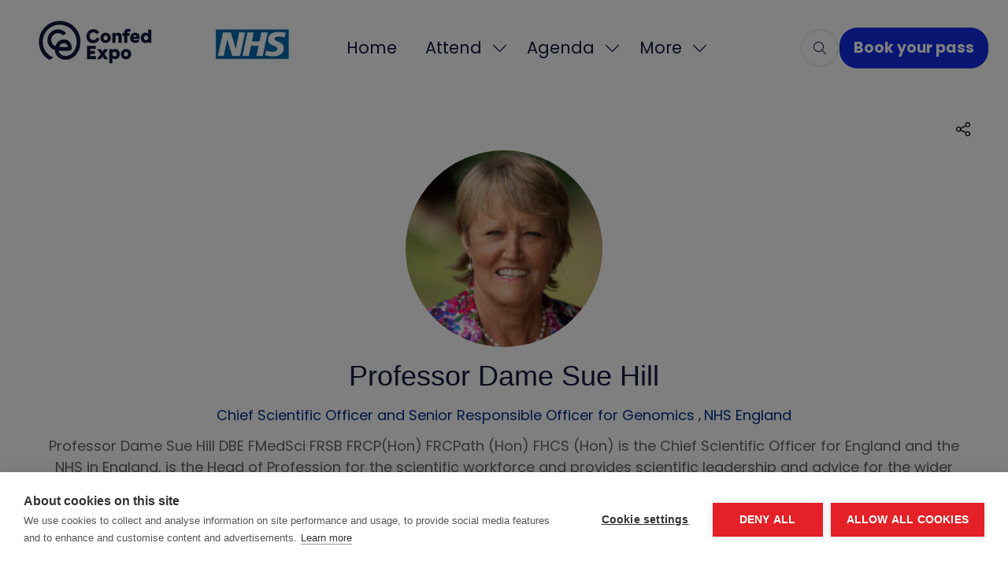

--- FILE ---
content_type: text/css
request_url: https://cdn.asp.events/CLIENT_NHS_Conf_483D882B_0A69_3F15_8850F50AA236E0E5/sites/NHSConFed2025/media/__theme/css/site.css?v=F5265812
body_size: 54238
content:
:root{--structure-site-offset-left: 										0px;--structure-hero-padding-top: 										0px;--structure-hero-height-offset: 									0px;--structure-page-title-padding-top: 								200px}.l-grid{overflow:hidden}.l-grid.is-align-center .l-grid__container{justify-content:center}.l-grid.is-align-right .l-grid__container{justify-content:flex-end}.l-grid__container{display:flex;flex-wrap:wrap;margin-top:-24px;margin-left:-24px;margin-bottom:-24px;margin-right:-24px;width:calc(100% + 48px)}.l-grid__container>*{padding:24px}.l-grid__item{width:100%}@media (min-width: 320px){.l-grid__item--size-1\/1\@mobile{width:100%}.l-grid__item--size-3\/4\@mobile{width:75%}.l-grid__item--size-2\/3\@mobile{width:66.66666667%}.l-grid__item--size-1\/2\@mobile{width:50%}.l-grid__item--size-1\/3\@mobile{width:33.33333333%}.l-grid__item--size-1\/4\@mobile{width:25%}.l-grid__item--size-1\/5\@mobile{width:20%}.l-grid__item--size-1\/6\@mobile{width:16.66666667%}.l-grid__item--size-1\/7\@mobile{width:14.28571429%}.l-grid__item--size-1\/8\@mobile{width:12.5%}.l-grid__item--size-1\/9\@mobile{width:11.11111111%}.l-grid__item--size-1\/10\@mobile{width:10%}.l-grid__item--size-1\/11\@mobile{width:9.09090909%}.l-grid__item--size-1\/12\@mobile{width:8.33333333%}}@media (min-width: 480px){.l-grid__item--size-1\/1\@mobile-landscape{width:100%}.l-grid__item--size-3\/4\@mobile-landscape{width:75%}.l-grid__item--size-2\/3\@mobile-landscape{width:66.66666667%}.l-grid__item--size-1\/2\@mobile-landscape{width:50%}.l-grid__item--size-1\/3\@mobile-landscape{width:33.33333333%}.l-grid__item--size-1\/4\@mobile-landscape{width:25%}.l-grid__item--size-1\/5\@mobile-landscape{width:20%}.l-grid__item--size-1\/6\@mobile-landscape{width:16.66666667%}.l-grid__item--size-1\/7\@mobile-landscape{width:14.28571429%}.l-grid__item--size-1\/8\@mobile-landscape{width:12.5%}.l-grid__item--size-1\/9\@mobile-landscape{width:11.11111111%}.l-grid__item--size-1\/10\@mobile-landscape{width:10%}.l-grid__item--size-1\/11\@mobile-landscape{width:9.09090909%}.l-grid__item--size-1\/12\@mobile-landscape{width:8.33333333%}}@media (min-width: 600px){.l-grid__item--size-1\/1\@phablet{width:100%}.l-grid__item--size-3\/4\@phablet{width:75%}.l-grid__item--size-2\/3\@phablet{width:66.66666667%}.l-grid__item--size-1\/2\@phablet{width:50%}.l-grid__item--size-1\/3\@phablet{width:33.33333333%}.l-grid__item--size-1\/4\@phablet{width:25%}.l-grid__item--size-1\/5\@phablet{width:20%}.l-grid__item--size-1\/6\@phablet{width:16.66666667%}.l-grid__item--size-1\/7\@phablet{width:14.28571429%}.l-grid__item--size-1\/8\@phablet{width:12.5%}.l-grid__item--size-1\/9\@phablet{width:11.11111111%}.l-grid__item--size-1\/10\@phablet{width:10%}.l-grid__item--size-1\/11\@phablet{width:9.09090909%}.l-grid__item--size-1\/12\@phablet{width:8.33333333%}}@media (min-width: 768px){.l-grid__item--size-1\/1\@tablet{width:100%}.l-grid__item--size-3\/4\@tablet{width:75%}.l-grid__item--size-2\/3\@tablet{width:66.66666667%}.l-grid__item--size-1\/2\@tablet{width:50%}.l-grid__item--size-1\/3\@tablet{width:33.33333333%}.l-grid__item--size-1\/4\@tablet{width:25%}.l-grid__item--size-1\/5\@tablet{width:20%}.l-grid__item--size-1\/6\@tablet{width:16.66666667%}.l-grid__item--size-1\/7\@tablet{width:14.28571429%}.l-grid__item--size-1\/8\@tablet{width:12.5%}.l-grid__item--size-1\/9\@tablet{width:11.11111111%}.l-grid__item--size-1\/10\@tablet{width:10%}.l-grid__item--size-1\/11\@tablet{width:9.09090909%}.l-grid__item--size-1\/12\@tablet{width:8.33333333%}}@media (min-width: 1024px){.l-grid__item--size-1\/1\@tablet-landscape{width:100%}.l-grid__item--size-3\/4\@tablet-landscape{width:75%}.l-grid__item--size-2\/3\@tablet-landscape{width:66.66666667%}.l-grid__item--size-1\/2\@tablet-landscape{width:50%}.l-grid__item--size-1\/3\@tablet-landscape{width:33.33333333%}.l-grid__item--size-1\/4\@tablet-landscape{width:25%}.l-grid__item--size-1\/5\@tablet-landscape{width:20%}.l-grid__item--size-1\/6\@tablet-landscape{width:16.66666667%}.l-grid__item--size-1\/7\@tablet-landscape{width:14.28571429%}.l-grid__item--size-1\/8\@tablet-landscape{width:12.5%}.l-grid__item--size-1\/9\@tablet-landscape{width:11.11111111%}.l-grid__item--size-1\/10\@tablet-landscape{width:10%}.l-grid__item--size-1\/11\@tablet-landscape{width:9.09090909%}.l-grid__item--size-1\/12\@tablet-landscape{width:8.33333333%}}@media (min-width: 1280px){.l-grid__item--size-1\/1\@laptop{width:100%}.l-grid__item--size-3\/4\@laptop{width:75%}.l-grid__item--size-2\/3\@laptop{width:66.66666667%}.l-grid__item--size-1\/2\@laptop{width:50%}.l-grid__item--size-1\/3\@laptop{width:33.33333333%}.l-grid__item--size-1\/4\@laptop{width:25%}.l-grid__item--size-1\/5\@laptop{width:20%}.l-grid__item--size-1\/6\@laptop{width:16.66666667%}.l-grid__item--size-1\/7\@laptop{width:14.28571429%}.l-grid__item--size-1\/8\@laptop{width:12.5%}.l-grid__item--size-1\/9\@laptop{width:11.11111111%}.l-grid__item--size-1\/10\@laptop{width:10%}.l-grid__item--size-1\/11\@laptop{width:9.09090909%}.l-grid__item--size-1\/12\@laptop{width:8.33333333%}}@media (min-width: 1440px){.l-grid__item--size-1\/1\@desktop{width:100%}.l-grid__item--size-3\/4\@desktop{width:75%}.l-grid__item--size-2\/3\@desktop{width:66.66666667%}.l-grid__item--size-1\/2\@desktop{width:50%}.l-grid__item--size-1\/3\@desktop{width:33.33333333%}.l-grid__item--size-1\/4\@desktop{width:25%}.l-grid__item--size-1\/5\@desktop{width:20%}.l-grid__item--size-1\/6\@desktop{width:16.66666667%}.l-grid__item--size-1\/7\@desktop{width:14.28571429%}.l-grid__item--size-1\/8\@desktop{width:12.5%}.l-grid__item--size-1\/9\@desktop{width:11.11111111%}.l-grid__item--size-1\/10\@desktop{width:10%}.l-grid__item--size-1\/11\@desktop{width:9.09090909%}.l-grid__item--size-1\/12\@desktop{width:8.33333333%}}@media (min-width: 1600px){.l-grid__item--size-1\/1\@desktop-large{width:100%}.l-grid__item--size-3\/4\@desktop-large{width:75%}.l-grid__item--size-2\/3\@desktop-large{width:66.66666667%}.l-grid__item--size-1\/2\@desktop-large{width:50%}.l-grid__item--size-1\/3\@desktop-large{width:33.33333333%}.l-grid__item--size-1\/4\@desktop-large{width:25%}.l-grid__item--size-1\/5\@desktop-large{width:20%}.l-grid__item--size-1\/6\@desktop-large{width:16.66666667%}.l-grid__item--size-1\/7\@desktop-large{width:14.28571429%}.l-grid__item--size-1\/8\@desktop-large{width:12.5%}.l-grid__item--size-1\/9\@desktop-large{width:11.11111111%}.l-grid__item--size-1\/10\@desktop-large{width:10%}.l-grid__item--size-1\/11\@desktop-large{width:9.09090909%}.l-grid__item--size-1\/12\@desktop-large{width:8.33333333%}}@media (min-width: 1920px){.l-grid__item--size-1\/1\@desktop-x-large{width:100%}.l-grid__item--size-3\/4\@desktop-x-large{width:75%}.l-grid__item--size-2\/3\@desktop-x-large{width:66.66666667%}.l-grid__item--size-1\/2\@desktop-x-large{width:50%}.l-grid__item--size-1\/3\@desktop-x-large{width:33.33333333%}.l-grid__item--size-1\/4\@desktop-x-large{width:25%}.l-grid__item--size-1\/5\@desktop-x-large{width:20%}.l-grid__item--size-1\/6\@desktop-x-large{width:16.66666667%}.l-grid__item--size-1\/7\@desktop-x-large{width:14.28571429%}.l-grid__item--size-1\/8\@desktop-x-large{width:12.5%}.l-grid__item--size-1\/9\@desktop-x-large{width:11.11111111%}.l-grid__item--size-1\/10\@desktop-x-large{width:10%}.l-grid__item--size-1\/11\@desktop-x-large{width:9.09090909%}.l-grid__item--size-1\/12\@desktop-x-large{width:8.33333333%}}.l-grid-css{display:grid}.l-grid-css--columns-1{grid-template-columns:repeat(1, 1fr)}.l-grid-css--columns-2{grid-template-columns:repeat(2, 1fr)}.l-grid-css--columns-3{grid-template-columns:repeat(3, 1fr)}.l-grid-css--columns-4{grid-template-columns:repeat(4, 1fr)}.l-grid-css--columns-5{grid-template-columns:repeat(5, 1fr)}.l-grid-css--columns-6{grid-template-columns:repeat(6, 1fr)}.l-grid-css--gap-1{gap:12px}.l-grid-css--gap-2{gap:24px}.l-grid-css--gap-3{gap:36px}.l-grid-css--gap-4{gap:48px}@media (min-width: 320px){.l-grid-css--columns-1\@mobile{grid-template-columns:repeat(1, 1fr)}.l-grid-css--columns-2\@mobile{grid-template-columns:repeat(2, 1fr)}.l-grid-css--columns-3\@mobile{grid-template-columns:repeat(3, 1fr)}.l-grid-css--columns-4\@mobile{grid-template-columns:repeat(4, 1fr)}.l-grid-css--columns-5\@mobile{grid-template-columns:repeat(5, 1fr)}.l-grid-css--columns-6\@mobile{grid-template-columns:repeat(6, 1fr)}}@media (min-width: 480px){.l-grid-css--columns-1\@mobile-landscape{grid-template-columns:repeat(1, 1fr)}.l-grid-css--columns-2\@mobile-landscape{grid-template-columns:repeat(2, 1fr)}.l-grid-css--columns-3\@mobile-landscape{grid-template-columns:repeat(3, 1fr)}.l-grid-css--columns-4\@mobile-landscape{grid-template-columns:repeat(4, 1fr)}.l-grid-css--columns-5\@mobile-landscape{grid-template-columns:repeat(5, 1fr)}.l-grid-css--columns-6\@mobile-landscape{grid-template-columns:repeat(6, 1fr)}}@media (min-width: 600px){.l-grid-css--columns-1\@phablet{grid-template-columns:repeat(1, 1fr)}.l-grid-css--columns-2\@phablet{grid-template-columns:repeat(2, 1fr)}.l-grid-css--columns-3\@phablet{grid-template-columns:repeat(3, 1fr)}.l-grid-css--columns-4\@phablet{grid-template-columns:repeat(4, 1fr)}.l-grid-css--columns-5\@phablet{grid-template-columns:repeat(5, 1fr)}.l-grid-css--columns-6\@phablet{grid-template-columns:repeat(6, 1fr)}}@media (min-width: 768px){.l-grid-css--columns-1\@tablet{grid-template-columns:repeat(1, 1fr)}.l-grid-css--columns-2\@tablet{grid-template-columns:repeat(2, 1fr)}.l-grid-css--columns-3\@tablet{grid-template-columns:repeat(3, 1fr)}.l-grid-css--columns-4\@tablet{grid-template-columns:repeat(4, 1fr)}.l-grid-css--columns-5\@tablet{grid-template-columns:repeat(5, 1fr)}.l-grid-css--columns-6\@tablet{grid-template-columns:repeat(6, 1fr)}}@media (min-width: 1024px){.l-grid-css--columns-1\@tablet-landscape{grid-template-columns:repeat(1, 1fr)}.l-grid-css--columns-2\@tablet-landscape{grid-template-columns:repeat(2, 1fr)}.l-grid-css--columns-3\@tablet-landscape{grid-template-columns:repeat(3, 1fr)}.l-grid-css--columns-4\@tablet-landscape{grid-template-columns:repeat(4, 1fr)}.l-grid-css--columns-5\@tablet-landscape{grid-template-columns:repeat(5, 1fr)}.l-grid-css--columns-6\@tablet-landscape{grid-template-columns:repeat(6, 1fr)}}@media (min-width: 1280px){.l-grid-css--columns-1\@laptop{grid-template-columns:repeat(1, 1fr)}.l-grid-css--columns-2\@laptop{grid-template-columns:repeat(2, 1fr)}.l-grid-css--columns-3\@laptop{grid-template-columns:repeat(3, 1fr)}.l-grid-css--columns-4\@laptop{grid-template-columns:repeat(4, 1fr)}.l-grid-css--columns-5\@laptop{grid-template-columns:repeat(5, 1fr)}.l-grid-css--columns-6\@laptop{grid-template-columns:repeat(6, 1fr)}}@media (min-width: 1440px){.l-grid-css--columns-1\@desktop{grid-template-columns:repeat(1, 1fr)}.l-grid-css--columns-2\@desktop{grid-template-columns:repeat(2, 1fr)}.l-grid-css--columns-3\@desktop{grid-template-columns:repeat(3, 1fr)}.l-grid-css--columns-4\@desktop{grid-template-columns:repeat(4, 1fr)}.l-grid-css--columns-5\@desktop{grid-template-columns:repeat(5, 1fr)}.l-grid-css--columns-6\@desktop{grid-template-columns:repeat(6, 1fr)}}@media (min-width: 1600px){.l-grid-css--columns-1\@desktop-large{grid-template-columns:repeat(1, 1fr)}.l-grid-css--columns-2\@desktop-large{grid-template-columns:repeat(2, 1fr)}.l-grid-css--columns-3\@desktop-large{grid-template-columns:repeat(3, 1fr)}.l-grid-css--columns-4\@desktop-large{grid-template-columns:repeat(4, 1fr)}.l-grid-css--columns-5\@desktop-large{grid-template-columns:repeat(5, 1fr)}.l-grid-css--columns-6\@desktop-large{grid-template-columns:repeat(6, 1fr)}}@media (min-width: 1920px){.l-grid-css--columns-1\@desktop-x-large{grid-template-columns:repeat(1, 1fr)}.l-grid-css--columns-2\@desktop-x-large{grid-template-columns:repeat(2, 1fr)}.l-grid-css--columns-3\@desktop-x-large{grid-template-columns:repeat(3, 1fr)}.l-grid-css--columns-4\@desktop-x-large{grid-template-columns:repeat(4, 1fr)}.l-grid-css--columns-5\@desktop-x-large{grid-template-columns:repeat(5, 1fr)}.l-grid-css--columns-6\@desktop-x-large{grid-template-columns:repeat(6, 1fr)}}.u-aspect-ratio-1-1{height:0;overflow:hidden;padding-bottom:100%}.u-aspect-ratio-3-2{height:0;overflow:hidden;padding-bottom:66.67%}.u-aspect-ratio-2-3{height:0;overflow:hidden;padding-bottom:150%}.u-aspect-ratio-4-3{height:0;overflow:hidden;padding-bottom:75%}.u-aspect-ratio-3-4{height:0;overflow:hidden;padding-bottom:133.33%}.u-aspect-ratio-16-9{height:0;overflow:hidden;padding-bottom:56.25%}.u-aspect-ratio-new-1-1{aspect-ratio:1/1}.u-aspect-ratio-new-3-2{aspect-ratio:3/2}.u-aspect-ratio-new-2-3{aspect-ratio:2/3}.u-aspect-ratio-new-4-3{aspect-ratio:4/3}.u-aspect-ratio-new-3-4{aspect-ratio:3/4}.u-aspect-ratio-new-5-1{aspect-ratio:5/1}.u-aspect-ratio-new-5-2{aspect-ratio:5/2}.u-aspect-ratio-new-16-9{aspect-ratio:16/9}.u-background-attachment-fixed{background-attachment:fixed}@supports (-webkit-touch-callout: none){@media (max-width: 600px){.u-background-attachment-fixed{background-attachment:scroll}}}.u-background-color-white{background-color:#fff}.u-background-color-black{background-color:#000}.u-background-color-muted{background-color:#ddd}.u-background-color-blurred::before{content:"";position:absolute;top:0;left:0;width:100%;height:100%;background-color:rgba(0,0,0,0.5);backdrop-filter:blur(10px);z-index:-1}.u-background-position-x-y-left-top{background-position:left top}.u-background-position-x-y-left-center{background-position:left center}.u-background-position-x-y-left-bottom{background-position:left bottom}.u-background-position-x-y-right-top{background-position:right top}.u-background-position-x-y-right-center{background-position:right center}.u-background-position-x-y-right-bottom{background-position:right bottom}.u-background-position-x-y-center-top{background-position:center top}.u-background-position-x-y-center-center{background-position:center center}.u-background-position-x-y-center-bottom{background-position:center bottom}.u-background-position-y-top{background-position-y:top}.u-background-position-y-center{background-position-y:center}.u-background-position-y-bottom{background-position-y:bottom}.u-background-size-cover{background-size:cover}.u-background-size-contain{background-size:contain}.u-background-size-50-50{background-size:50%}.u-background-color-primary{background-color:#005eb8}.u-background-color-secondary{background-color:#e8edee}.u-background-color-one{background-color:#005eb8}.u-background-color-two{background-color:#e8edee}.u-background-color-three{background-color:#003087}.u-background-color-four{background-color:#fff}.u-background-color-five{background-color:#41b6e6}.u-background-color-six{background-color:#00d7bd}.u-background-color-seven{background-color:#121a3d}.u-background-color-eight{background-color:#122ee7}.u-background-color-brand-discord{background-color:#5865F2}.u-background-color-brand-email{background-color:#f44336}.u-background-color-brand-facebook{background-color:#3B5998}.u-background-color-brand-twitter{background-color:#00ACED}.u-background-color-brand-google{background-color:#DD4B39}.u-background-color-brand-linkedin{background-color:#007BB6}.u-background-color-brand-instagram{background-color:#E1306C}.u-background-color-brand-youtube{background-color:#b00}.u-background-color-brand-pinterest{background-color:#CB2027}.u-background-color-brand-vimeo{background-color:#1ab7ea}.u-background-color-brand-telegram{background-color:#08c}.u-background-color-brand-blogger{background-color:#fc4f08}.u-background-color-brand-weibo{background-color:#df2029}.u-background-color-brand-whatsapp{background-color:#128C7E}.u-background-color-brand-wechat{background-color:#2f8819}.u-background-color-brand-snapchat{background-color:#FFFC00}.u-background-color-brand-tiktok{background-color:#ff0050}.u-background-color-brand-x{background-color:#000}@media (hover: hover){.hover\:u-background-color-white:hover{background-color:#fff}.hover\:u-background-color-black:hover{background-color:#000}.hover\:u-background-color-muted:hover{background-color:#ddd}.hover\:u-background-color-one:hover{background-color:#005eb8}.hover\:u-background-color-two:hover{background-color:#e8edee}.hover\:u-background-color-three:hover{background-color:#003087}.hover\:u-background-color-four:hover{background-color:#fff}.hover\:u-background-color-five:hover{background-color:#41b6e6}.hover\:u-background-color-six:hover{background-color:#00d7bd}.hover\:u-background-color-seven:hover{background-color:#121a3d}.hover\:u-background-color-eight:hover{background-color:#122ee7}}.u-background-gradient-to-bottom-one-one{background:linear-gradient(to bottom, #005eb8, #005eb8)}.u-background-gradient-to-bottom-one-two{background:linear-gradient(to bottom, #005eb8, #e8edee)}.u-background-gradient-to-bottom-one-three{background:linear-gradient(to bottom, #005eb8, #003087)}.u-background-gradient-to-bottom-one-four{background:linear-gradient(to bottom, #005eb8, #fff)}.u-background-gradient-to-bottom-one-five{background:linear-gradient(to bottom, #005eb8, #41b6e6)}.u-background-gradient-to-bottom-one-six{background:linear-gradient(to bottom, #005eb8, #00d7bd)}.u-background-gradient-to-bottom-one-seven{background:linear-gradient(to bottom, #005eb8, #121a3d)}.u-background-gradient-to-bottom-one-eight{background:linear-gradient(to bottom, #005eb8, #122ee7)}.u-background-gradient-to-right-one-one{background:linear-gradient(to right, #005eb8, #005eb8)}.u-background-gradient-to-right-one-two{background:linear-gradient(to right, #005eb8, #e8edee)}.u-background-gradient-to-right-one-three{background:linear-gradient(to right, #005eb8, #003087)}.u-background-gradient-to-right-one-four{background:linear-gradient(to right, #005eb8, #fff)}.u-background-gradient-to-right-one-five{background:linear-gradient(to right, #005eb8, #41b6e6)}.u-background-gradient-to-right-one-six{background:linear-gradient(to right, #005eb8, #00d7bd)}.u-background-gradient-to-right-one-seven{background:linear-gradient(to right, #005eb8, #121a3d)}.u-background-gradient-to-right-one-eight{background:linear-gradient(to right, #005eb8, #122ee7)}.u-background-gradient-to-bottom-two-one{background:linear-gradient(to bottom, #e8edee, #005eb8)}.u-background-gradient-to-bottom-two-two{background:linear-gradient(to bottom, #e8edee, #e8edee)}.u-background-gradient-to-bottom-two-three{background:linear-gradient(to bottom, #e8edee, #003087)}.u-background-gradient-to-bottom-two-four{background:linear-gradient(to bottom, #e8edee, #fff)}.u-background-gradient-to-bottom-two-five{background:linear-gradient(to bottom, #e8edee, #41b6e6)}.u-background-gradient-to-bottom-two-six{background:linear-gradient(to bottom, #e8edee, #00d7bd)}.u-background-gradient-to-bottom-two-seven{background:linear-gradient(to bottom, #e8edee, #121a3d)}.u-background-gradient-to-bottom-two-eight{background:linear-gradient(to bottom, #e8edee, #122ee7)}.u-background-gradient-to-right-two-one{background:linear-gradient(to right, #e8edee, #005eb8)}.u-background-gradient-to-right-two-two{background:linear-gradient(to right, #e8edee, #e8edee)}.u-background-gradient-to-right-two-three{background:linear-gradient(to right, #e8edee, #003087)}.u-background-gradient-to-right-two-four{background:linear-gradient(to right, #e8edee, #fff)}.u-background-gradient-to-right-two-five{background:linear-gradient(to right, #e8edee, #41b6e6)}.u-background-gradient-to-right-two-six{background:linear-gradient(to right, #e8edee, #00d7bd)}.u-background-gradient-to-right-two-seven{background:linear-gradient(to right, #e8edee, #121a3d)}.u-background-gradient-to-right-two-eight{background:linear-gradient(to right, #e8edee, #122ee7)}.u-background-gradient-to-bottom-three-one{background:linear-gradient(to bottom, #003087, #005eb8)}.u-background-gradient-to-bottom-three-two{background:linear-gradient(to bottom, #003087, #e8edee)}.u-background-gradient-to-bottom-three-three{background:linear-gradient(to bottom, #003087, #003087)}.u-background-gradient-to-bottom-three-four{background:linear-gradient(to bottom, #003087, #fff)}.u-background-gradient-to-bottom-three-five{background:linear-gradient(to bottom, #003087, #41b6e6)}.u-background-gradient-to-bottom-three-six{background:linear-gradient(to bottom, #003087, #00d7bd)}.u-background-gradient-to-bottom-three-seven{background:linear-gradient(to bottom, #003087, #121a3d)}.u-background-gradient-to-bottom-three-eight{background:linear-gradient(to bottom, #003087, #122ee7)}.u-background-gradient-to-right-three-one{background:linear-gradient(to right, #003087, #005eb8)}.u-background-gradient-to-right-three-two{background:linear-gradient(to right, #003087, #e8edee)}.u-background-gradient-to-right-three-three{background:linear-gradient(to right, #003087, #003087)}.u-background-gradient-to-right-three-four{background:linear-gradient(to right, #003087, #fff)}.u-background-gradient-to-right-three-five{background:linear-gradient(to right, #003087, #41b6e6)}.u-background-gradient-to-right-three-six{background:linear-gradient(to right, #003087, #00d7bd)}.u-background-gradient-to-right-three-seven{background:linear-gradient(to right, #003087, #121a3d)}.u-background-gradient-to-right-three-eight{background:linear-gradient(to right, #003087, #122ee7)}.u-background-gradient-to-bottom-four-one{background:linear-gradient(to bottom, #fff, #005eb8)}.u-background-gradient-to-bottom-four-two{background:linear-gradient(to bottom, #fff, #e8edee)}.u-background-gradient-to-bottom-four-three{background:linear-gradient(to bottom, #fff, #003087)}.u-background-gradient-to-bottom-four-four{background:linear-gradient(to bottom, #fff, #fff)}.u-background-gradient-to-bottom-four-five{background:linear-gradient(to bottom, #fff, #41b6e6)}.u-background-gradient-to-bottom-four-six{background:linear-gradient(to bottom, #fff, #00d7bd)}.u-background-gradient-to-bottom-four-seven{background:linear-gradient(to bottom, #fff, #121a3d)}.u-background-gradient-to-bottom-four-eight{background:linear-gradient(to bottom, #fff, #122ee7)}.u-background-gradient-to-right-four-one{background:linear-gradient(to right, #fff, #005eb8)}.u-background-gradient-to-right-four-two{background:linear-gradient(to right, #fff, #e8edee)}.u-background-gradient-to-right-four-three{background:linear-gradient(to right, #fff, #003087)}.u-background-gradient-to-right-four-four{background:linear-gradient(to right, #fff, #fff)}.u-background-gradient-to-right-four-five{background:linear-gradient(to right, #fff, #41b6e6)}.u-background-gradient-to-right-four-six{background:linear-gradient(to right, #fff, #00d7bd)}.u-background-gradient-to-right-four-seven{background:linear-gradient(to right, #fff, #121a3d)}.u-background-gradient-to-right-four-eight{background:linear-gradient(to right, #fff, #122ee7)}.u-background-gradient-to-bottom-five-one{background:linear-gradient(to bottom, #41b6e6, #005eb8)}.u-background-gradient-to-bottom-five-two{background:linear-gradient(to bottom, #41b6e6, #e8edee)}.u-background-gradient-to-bottom-five-three{background:linear-gradient(to bottom, #41b6e6, #003087)}.u-background-gradient-to-bottom-five-four{background:linear-gradient(to bottom, #41b6e6, #fff)}.u-background-gradient-to-bottom-five-five{background:linear-gradient(to bottom, #41b6e6, #41b6e6)}.u-background-gradient-to-bottom-five-six{background:linear-gradient(to bottom, #41b6e6, #00d7bd)}.u-background-gradient-to-bottom-five-seven{background:linear-gradient(to bottom, #41b6e6, #121a3d)}.u-background-gradient-to-bottom-five-eight{background:linear-gradient(to bottom, #41b6e6, #122ee7)}.u-background-gradient-to-right-five-one{background:linear-gradient(to right, #41b6e6, #005eb8)}.u-background-gradient-to-right-five-two{background:linear-gradient(to right, #41b6e6, #e8edee)}.u-background-gradient-to-right-five-three{background:linear-gradient(to right, #41b6e6, #003087)}.u-background-gradient-to-right-five-four{background:linear-gradient(to right, #41b6e6, #fff)}.u-background-gradient-to-right-five-five{background:linear-gradient(to right, #41b6e6, #41b6e6)}.u-background-gradient-to-right-five-six{background:linear-gradient(to right, #41b6e6, #00d7bd)}.u-background-gradient-to-right-five-seven{background:linear-gradient(to right, #41b6e6, #121a3d)}.u-background-gradient-to-right-five-eight{background:linear-gradient(to right, #41b6e6, #122ee7)}.u-background-gradient-to-bottom-six-one{background:linear-gradient(to bottom, #00d7bd, #005eb8)}.u-background-gradient-to-bottom-six-two{background:linear-gradient(to bottom, #00d7bd, #e8edee)}.u-background-gradient-to-bottom-six-three{background:linear-gradient(to bottom, #00d7bd, #003087)}.u-background-gradient-to-bottom-six-four{background:linear-gradient(to bottom, #00d7bd, #fff)}.u-background-gradient-to-bottom-six-five{background:linear-gradient(to bottom, #00d7bd, #41b6e6)}.u-background-gradient-to-bottom-six-six{background:linear-gradient(to bottom, #00d7bd, #00d7bd)}.u-background-gradient-to-bottom-six-seven{background:linear-gradient(to bottom, #00d7bd, #121a3d)}.u-background-gradient-to-bottom-six-eight{background:linear-gradient(to bottom, #00d7bd, #122ee7)}.u-background-gradient-to-right-six-one{background:linear-gradient(to right, #00d7bd, #005eb8)}.u-background-gradient-to-right-six-two{background:linear-gradient(to right, #00d7bd, #e8edee)}.u-background-gradient-to-right-six-three{background:linear-gradient(to right, #00d7bd, #003087)}.u-background-gradient-to-right-six-four{background:linear-gradient(to right, #00d7bd, #fff)}.u-background-gradient-to-right-six-five{background:linear-gradient(to right, #00d7bd, #41b6e6)}.u-background-gradient-to-right-six-six{background:linear-gradient(to right, #00d7bd, #00d7bd)}.u-background-gradient-to-right-six-seven{background:linear-gradient(to right, #00d7bd, #121a3d)}.u-background-gradient-to-right-six-eight{background:linear-gradient(to right, #00d7bd, #122ee7)}.u-background-gradient-to-bottom-seven-one{background:linear-gradient(to bottom, #121a3d, #005eb8)}.u-background-gradient-to-bottom-seven-two{background:linear-gradient(to bottom, #121a3d, #e8edee)}.u-background-gradient-to-bottom-seven-three{background:linear-gradient(to bottom, #121a3d, #003087)}.u-background-gradient-to-bottom-seven-four{background:linear-gradient(to bottom, #121a3d, #fff)}.u-background-gradient-to-bottom-seven-five{background:linear-gradient(to bottom, #121a3d, #41b6e6)}.u-background-gradient-to-bottom-seven-six{background:linear-gradient(to bottom, #121a3d, #00d7bd)}.u-background-gradient-to-bottom-seven-seven{background:linear-gradient(to bottom, #121a3d, #121a3d)}.u-background-gradient-to-bottom-seven-eight{background:linear-gradient(to bottom, #121a3d, #122ee7)}.u-background-gradient-to-right-seven-one{background:linear-gradient(to right, #121a3d, #005eb8)}.u-background-gradient-to-right-seven-two{background:linear-gradient(to right, #121a3d, #e8edee)}.u-background-gradient-to-right-seven-three{background:linear-gradient(to right, #121a3d, #003087)}.u-background-gradient-to-right-seven-four{background:linear-gradient(to right, #121a3d, #fff)}.u-background-gradient-to-right-seven-five{background:linear-gradient(to right, #121a3d, #41b6e6)}.u-background-gradient-to-right-seven-six{background:linear-gradient(to right, #121a3d, #00d7bd)}.u-background-gradient-to-right-seven-seven{background:linear-gradient(to right, #121a3d, #121a3d)}.u-background-gradient-to-right-seven-eight{background:linear-gradient(to right, #121a3d, #122ee7)}.u-background-gradient-to-bottom-eight-one{background:linear-gradient(to bottom, #122ee7, #005eb8)}.u-background-gradient-to-bottom-eight-two{background:linear-gradient(to bottom, #122ee7, #e8edee)}.u-background-gradient-to-bottom-eight-three{background:linear-gradient(to bottom, #122ee7, #003087)}.u-background-gradient-to-bottom-eight-four{background:linear-gradient(to bottom, #122ee7, #fff)}.u-background-gradient-to-bottom-eight-five{background:linear-gradient(to bottom, #122ee7, #41b6e6)}.u-background-gradient-to-bottom-eight-six{background:linear-gradient(to bottom, #122ee7, #00d7bd)}.u-background-gradient-to-bottom-eight-seven{background:linear-gradient(to bottom, #122ee7, #121a3d)}.u-background-gradient-to-bottom-eight-eight{background:linear-gradient(to bottom, #122ee7, #122ee7)}.u-background-gradient-to-right-eight-one{background:linear-gradient(to right, #122ee7, #005eb8)}.u-background-gradient-to-right-eight-two{background:linear-gradient(to right, #122ee7, #e8edee)}.u-background-gradient-to-right-eight-three{background:linear-gradient(to right, #122ee7, #003087)}.u-background-gradient-to-right-eight-four{background:linear-gradient(to right, #122ee7, #fff)}.u-background-gradient-to-right-eight-five{background:linear-gradient(to right, #122ee7, #41b6e6)}.u-background-gradient-to-right-eight-six{background:linear-gradient(to right, #122ee7, #00d7bd)}.u-background-gradient-to-right-eight-seven{background:linear-gradient(to right, #122ee7, #121a3d)}.u-background-gradient-to-right-eight-eight{background:linear-gradient(to right, #122ee7, #122ee7)}.u-background-repeat{background-repeat:repeat}.u-background-repeat-x{background-repeat:repeat-x}.u-background-repeat-y{background-repeat:repeat-y}.u-background-pattern-space{background-repeat:space}.u-background-pattern-round{background-repeat:round}.u-border-color-body{border-color:#121a3d}.u-border-color-white{border-color:#fff}.u-border-color-black{border-color:#000}.u-border-color-muted{border-color:#ddd}.u-border-color-transparent{border-color:transparent}.u-border-color-one{border-color:#005eb8}.u-border-color-two{border-color:#e8edee}.u-border-color-three{border-color:#003087}.u-border-color-four{border-color:#fff}.u-border-color-five{border-color:#41b6e6}.u-border-color-six{border-color:#00d7bd}.u-border-color-seven{border-color:#121a3d}.u-border-color-eight{border-color:#122ee7}.u-border-top-color-body{border-top-color:#121a3d}.u-border-top-color-white{border-top-color:#fff}.u-border-top-color-muted{border-top-color:#ddd}.u-border-top-color-transparent{border-top-color:transparent}.u-border-top-color-one{border-top-color:#005eb8}.u-border-top-color-two{border-top-color:#e8edee}.u-border-top-color-three{border-top-color:#003087}.u-border-top-color-four{border-top-color:#fff}.u-border-top-color-five{border-top-color:#41b6e6}.u-border-top-color-six{border-top-color:#00d7bd}.u-border-top-color-seven{border-top-color:#121a3d}.u-border-top-color-eight{border-top-color:#122ee7}.u-border-right-color-body{border-right-color:#121a3d}.u-border-right-color-white{border-right-color:#fff}.u-border-right-color-muted{border-right-color:#ddd}.u-border-right-color-transparent{border-right-color:transparent}.u-border-right-color-one{border-right-color:#005eb8}.u-border-right-color-two{border-right-color:#e8edee}.u-border-right-color-three{border-right-color:#003087}.u-border-right-color-four{border-right-color:#fff}.u-border-right-color-five{border-right-color:#41b6e6}.u-border-right-color-six{border-right-color:#00d7bd}.u-border-right-color-seven{border-right-color:#121a3d}.u-border-right-color-eight{border-right-color:#122ee7}.u-border-bottom-color-body{border-bottom-color:#121a3d}.u-border-bottom-color-white{border-bottom-color:#fff}.u-border-bottom-color-muted{border-bottom-color:#ddd}.u-border-bottom-color-transparent{border-bottom-color:transparent}.u-border-bottom-color-one{border-bottom-color:#005eb8}.u-border-bottom-color-two{border-bottom-color:#e8edee}.u-border-bottom-color-three{border-bottom-color:#003087}.u-border-bottom-color-four{border-bottom-color:#fff}.u-border-bottom-color-five{border-bottom-color:#41b6e6}.u-border-bottom-color-six{border-bottom-color:#00d7bd}.u-border-bottom-color-seven{border-bottom-color:#121a3d}.u-border-bottom-color-eight{border-bottom-color:#122ee7}.u-border-left-color-body{border-left-color:#121a3d}.u-border-left-color-white{border-left-color:#fff}.u-border-left-color-muted{border-left-color:#ddd}.u-border-left-color-transparent{border-left-color:transparent}.u-border-left-color-one{border-left-color:#005eb8}.u-border-left-color-two{border-left-color:#e8edee}.u-border-left-color-three{border-left-color:#003087}.u-border-left-color-four{border-left-color:#fff}.u-border-left-color-five{border-left-color:#41b6e6}.u-border-left-color-six{border-left-color:#00d7bd}.u-border-left-color-seven{border-left-color:#121a3d}.u-border-left-color-eight{border-left-color:#122ee7}.u-border-color-brand-facebook{border-color:#3B5998}.u-border-color-brand-twitter{border-color:#00ACED}.u-border-color-brand-google{border-color:#DD4B39}.u-border-color-brand-linkedin{border-color:#007BB6}.u-border-color-brand-instagram{border-color:#E1306C}.u-border-color-brand-youtube{border-color:#b00}.u-border-color-brand-pinterest{border-color:#CB2027}.u-border-color-brand-vimeo{border-color:#1ab7ea}.u-border-color-brand-telegram{border-color:#08c}.u-border-color-brand-blogger{border-color:#fc4f08}.u-border-color-brand-weibo{border-color:#df2029}.u-border-color-brand-whatsapp{border-color:#128C7E}.u-border-color-brand-wechat{border-color:#2f8819}.u-border-color-brand-snapchat{border-color:#FFFC00}.u-border-color-brand-tiktok{border-color:#ff0050}.u-border-radius-small{border-radius:6px}.u-border-radius-normal{border-radius:12px}.u-border-radius-large{border-radius:24px}.u-border-radius-shape-circle{border-radius:100%;overflow:hidden}.u-border-solid-1{border-style:solid;border-width:1px}.u-border-solid-5{border-style:solid;border-width:5px}.u-border-solid-10{border-style:solid;border-width:10px}.u-border-style-solid{border-style:solid}.u-border-top-style-solid{border-top-style:solid}.u-border-right-style-solid{border-right-style:solid}.u-border-bottom-style-solid{border-bottom-style:solid}.u-border-left-style-solid{border-left-style:solid}.u-border-top-solid-1{border-top-style:solid;border-top-width:1px}.u-border-right-solid-1{border-right-style:solid;border-right-width:1px}.u-border-bottom-solid-1{border-bottom-style:solid;border-bottom-width:1px}.u-border-left-solid-1{border-left-style:solid;border-left-width:1px}.u-border-top-dashed-1{border-top-style:dashed;border-top-width:1px}.u-border-right-dashed-1{border-right-style:dashed;border-right-width:1px}.u-border-bottom-dashed-1{border-bottom-style:dashed;border-bottom-width:1px}.u-border-left-dashed-1{border-left-style:dashed;border-left-width:1px}.u-border-top-dotted-1{border-top-style:dotted;border-top-width:1px}.u-border-right-dotted-1{border-right-style:dotted;border-right-width:1px}.u-border-bottom-dotted-1{border-bottom-style:dotted;border-bottom-width:1px}.u-border-left-dotted-1{border-left-style:dotted;border-left-width:1px}.u-color-white{color:#fff}.u-color-black{color:#000}.u-color-body{color:#121a3d}.u-color-muted{color:#ddd}.u-color-text{color:#121a3d}.u-color-text-muted{color:#666}.u-color-one{color:#005eb8}.u-color-two{color:#e8edee}.u-color-three{color:#003087}.u-color-four{color:#fff}.u-color-five{color:#41b6e6}.u-color-six{color:#00d7bd}.u-color-seven{color:#121a3d}.u-color-eight{color:#122ee7}.u-color-inherit{color:inherit}.u-color-brand-discord{color:#5865F2}.u-color-brand-email{color:#f44336}.u-color-brand-facebook{color:#3B5998}.u-color-brand-twitter{color:#00ACED}.u-color-brand-google{color:#DD4B39}.u-color-brand-linkedin{color:#007BB6}.u-color-brand-instagram{color:#E1306C}.u-color-brand-youtube{color:#b00}.u-color-brand-pinterest{color:#CB2027}.u-color-brand-vimeo{color:#1ab7ea}.u-color-brand-telegram{color:#08c}.u-color-brand-blogger{color:#fc4f08}.u-color-brand-weibo{color:#df2029}.u-color-brand-whatsapp{color:#128C7E}.u-color-brand-wechat{color:#2f8819}.u-color-brand-snapchat{color:#FFFC00}.u-color-brand-tiktok{color:#ff0050}@media (hover: hover){.hover\:u-color-one:hover{color:#005eb8}.hover\:u-color-two:hover{color:#e8edee}.hover\:u-color-three:hover{color:#003087}.hover\:u-color-four:hover{color:#fff}.hover\:u-color-five:hover{color:#41b6e6}.hover\:u-color-six:hover{color:#00d7bd}.hover\:u-color-seven:hover{color:#121a3d}.hover\:u-color-eight:hover{color:#122ee7}.hover\:u-color-text:hover{color:#121a3d}.hover\:u-color-text-muted:hover{color:#666}.hover\:u-color-black:hover{color:#000}.hover\:u-color-white:hover{color:#fff}.hover\:u-color-muted:hover{color:#ddd}}.u-display-block{display:block}.u-display-none{display:none}@media (max-width: 767px){.u-display-none\@mobile-only{display:none}}@media (min-width: 768px) and (max-width: 1023px){.u-display-none\@tablet-only{display:none}}@media (min-width: 1024px) and (max-width: 1279px){.u-display-none\@tablet-landscape-only{display:none}}@media (min-width: 1280px) and (max-width: 1439px){.u-display-none\@laptop-only{display:none}}@media (min-width: 1440px){.u-display-none\@desktop-only{display:none}}.u-filter-grayscale{filter:grayscale(1)}.u-filter-sepia{filter:sepia(1)}.u-flex-justify-left{justify-content:flex-start}.u-flex-justify-center{justify-content:center}.u-flex-justify-right{justify-content:flex-end}.u-layout-container-small{max-width:960px;margin-left:auto;margin-right:auto;padding-left:24px;padding-right:24px;width:100%}.u-layout-container-small--no-padding{padding-left:0;padding-right:0}@media (min-width: 1024px){.u-layout-container-small{max-width:960px;padding-left:48px;padding-right:48px}}.u-layout-container-default{max-width:1320px;margin-left:auto;margin-right:auto;padding-left:24px;padding-right:24px;width:100%}.u-layout-container-default--no-padding{padding-left:0;padding-right:0}@media (min-width: 1024px){.u-layout-container-default{max-width:1320px;padding-left:48px;padding-right:48px}}.u-layout-container-full-width{max-width:calc(100vw - 48px);margin-left:auto;margin-right:auto;padding-left:24px;padding-right:24px;width:100%}.u-layout-container-full-width--no-padding{padding-left:0;padding-right:0}@media (min-width: 1024px){.u-layout-container-full-width{max-width:calc(100vw - 96px);padding-left:48px;padding-right:48px}}.u-layout-container-full-viewport{max-width:100vw;width:100%}.u-layout-container-full-viewport--no-padding{padding-left:0;padding-right:0}.u-layout-container-inner-narrow{max-width:calc(960px - 48px);margin-left:auto;margin-right:auto;width:100%}.u-layout-container-inner-narrow--no-padding{padding-left:0;padding-right:0}@media (min-width: 1024px){.u-layout-container-inner-narrow{max-width:calc(960px - 96px)}}.u-layout-container-inner-default{max-width:calc(1320px - 48px);margin-left:auto;margin-right:auto;width:100%}@media (min-width: 1024px){.u-layout-container-inner-default{max-width:calc(1320px - 96px)}}.u-layout-container-inner-full-width{max-width:calc(100vw - 48px);margin-left:auto;margin-right:auto;width:100%}@media (min-width: 1024px){.u-layout-container-inner-full-width{max-width:calc(100vw - 96px)}}.u-layout-container-inner-full-viewport{max-width:100vw;width:100%}.w-zone-dashboard:before,.w-zone-dashboard .w-zone-dashboard__overview:before,.w-zone-dashboard .w-zone-dashboard__main .w-zone-dashboard__main__form form:before,.w-zone-dashboard .w-zone-dashboard__main .w-zone-dashboard__main__form-edit form:before,.p-tabs .p-tabs__body__content:before,form:before,form .option_column__wrapper:before,.m-libraries-products-entry--default:before,.m-libraries-news-entry--default:before,.m-libraries-brochures-entry--default:before,.m-libraries-sponsors-entry--default:before,.m-libraries-videos-entry--default:before,.m-seminar-list--timeline .m-seminar-list__list__content__items__item:before,.m-seminar-list--timeline .m-seminar-list__list__content__items__item__header:before,.w-zone-dashboard:after,.w-zone-dashboard .w-zone-dashboard__overview:after,.w-zone-dashboard .w-zone-dashboard__main .w-zone-dashboard__main__form form:after,.w-zone-dashboard .w-zone-dashboard__main .w-zone-dashboard__main__form-edit form:after,.p-tabs .p-tabs__body__content:after,form:after,form .option_column__wrapper:after,.m-libraries-products-entry--default:after,.m-libraries-news-entry--default:after,.m-libraries-brochures-entry--default:after,.m-libraries-sponsors-entry--default:after,.m-libraries-videos-entry--default:after,.m-seminar-list--timeline .m-seminar-list__list__content__items__item:after,.m-seminar-list--timeline .m-seminar-list__list__content__items__item__header:after{content:"";display:table;clear:both}.w-zone-dashboard:after,.w-zone-dashboard .w-zone-dashboard__overview:after,.w-zone-dashboard .w-zone-dashboard__main .w-zone-dashboard__main__form form:after,.w-zone-dashboard .w-zone-dashboard__main .w-zone-dashboard__main__form-edit form:after,.p-tabs .p-tabs__body__content:after,form:after,form .option_column__wrapper:after,.m-libraries-products-entry--default:after,.m-libraries-news-entry--default:after,.m-libraries-brochures-entry--default:after,.m-libraries-sponsors-entry--default:after,.m-libraries-videos-entry--default:after,.m-seminar-list--timeline .m-seminar-list__list__content__items__item:after,.m-seminar-list--timeline .m-seminar-list__list__content__items__item__header:after{clear:both}.u-object-position-x-y-left-top{object-position:left top}.u-object-position-x-y-left-center{object-position:left center}.u-object-position-x-y-left-bottom{object-position:left bottom}.u-object-position-x-y-right-top{object-position:right top}.u-object-position-x-y-right-center{object-position:right center}.u-object-position-x-y-right-bottom{object-position:right bottom}.u-object-position-x-y-center-top{object-position:center top}.u-object-position-x-y-center-center{object-position:center center}.u-object-position-x-y-center-bottom{object-position:center bottom}.u-object-fit-contain{object-fit:contain}.u-object-fit-cover{object-fit:cover}.u-opacity-50{opacity:0.5}.u-overflow-hidden{overflow:hidden}.u-pointer-events-none{cursor:default;pointer-events:none}.w-zone-dashboard .w-zone-dashboard__overview__checklist .w-zone-dashboard__overview__checklist__list li button,button{background:transparent;box-shadow:none;border:none;cursor:pointer;outline:none;border-radius:none;padding:0;margin:0}.m-libraries-news-entry--default .m-libraries-news-entry__item__header__title,.m-libraries-news-entry--default .m-libraries-news-entry__item__body__additional__item__title,.m-libraries-brochures-entry--default .m-libraries-brochures-entry__item__header__title,.m-libraries-brochures-entry--default .m-libraries-brochures-entry__item__body__additional__item__title,.m-libraries-sponsors-entry--default .m-libraries-sponsors-entry__item__header__title,.m-libraries-sponsors-entry--default .m-libraries-sponsors-entry__item__body__additional__item__title,.m-libraries-videos-entry--default .m-libraries-videos-entry__item__header__title,.m-libraries-videos-entry--default .m-libraries-videos-entry__item__body__additional__item__title,.m-speaker-entry--default .m-speaker-entry__item__additional__item__title{margin:0;padding:0}.pagination--entry .pagination__list,.m-seminar-list--masonry-custom .m-seminar-list__streams__list,.m-seminar-list--masonry-custom .m-seminar-list__list__content__items,.m-seminar-list--masonry-custom .m-seminar-list__list__content__items__item__streams,.w-zone-dashboard .w-zone-dashboard__main .w-zone-dashboard__main__tasks__completion__list,form .p-form__group .p-form__group__controls .p-list--nested-form-groups,.m-libraries-products-entry--default .m-libraries-products-entry__item__body__tags__items,.m-libraries-products-entry--default .m-libraries-products-entry__item__body__categories__items,.m-libraries-news-entry--default .m-libraries-news-entry__item__body__tags__items,.m-libraries-news-entry--default .m-libraries-news-entry__item__body__categories__items,.m-libraries-brochures-entry--default .m-libraries-brochures-entry__item__body__tags__items,.m-libraries-brochures-entry--default .m-libraries-brochures-entry__item__body__categories__items,.m-libraries-sponsors-entry--default .m-libraries-sponsors-entry__item__body__tags__items,.m-libraries-sponsors-entry--default .m-libraries-sponsors-entry__item__body__categories__items,.m-libraries-videos-entry--default .m-libraries-videos-entry__item__body__tags__items,.m-libraries-videos-entry--default .m-libraries-videos-entry__item__body__categories__items,.m-seminar-list--calendar .m-seminar-list__streams__list,.m-seminar-list--calendar .m-seminar-list__list__content__row__items,.m-seminar-list--calendar .m-seminar-list__list__content__row__items__item__streams,.m-seminar-list--columns .m-seminar-list__streams__list,.m-seminar-list--columns .m-seminar-list__list__content__column__items,.m-seminar-list--columns .m-seminar-list__list__content__column__items__item__streams,.m-seminar-list--masonry .m-seminar-list__streams__list,.m-seminar-list--masonry .m-seminar-list__list__content__items,.m-seminar-list--masonry .m-seminar-list__list__content__items__item__streams,.m-seminar-list--table .m-seminar-list__streams__list,.m-seminar-list--table .m-seminar-list__list__content__row__items,.m-seminar-list--table .m-seminar-list__list__content__row__items__item__meta__streams,.m-seminar-list--timeline .m-seminar-list__streams__list,.m-seminar-list--timeline .m-seminar-list__list__content__items,.m-seminar-list--timeline .m-seminar-list__list__content__content__row__items,.m-seminar-list--timeline .m-seminar-list__list__content__items__item__header__streams,.w-module-pagination--style-1 .w-module-pagination__list,.w-module-summary--style-1 .w-module-summary__list__item__options,ul[class],ol[class],.w-social-networks--style-1 .w-social-networks__items{margin:0;padding:0;background:transparent;list-style:none}.p-form--default input[type="date"],.p-form--default input[type="email"],.p-form--default input[type="file"],.p-form--default input[type="image"],.p-form--default input[type="password"],.p-form--default input[type="telephone"],.p-form--default input[type="text"],.p-form--default input[type="textarea"],.p-form--default input[type="time"],.p-form--default input[type="url "]{background:#fff;outline:none;box-shadow:none;border:none;border-radius:0;box-shadow:none;-webkit-appearance:none}.p-form--default input[type="date"]:focus,.p-form--default input[type="email"]:focus,.p-form--default input[type="file"]:focus,.p-form--default input[type="image"]:focus,.p-form--default input[type="password"]:focus,.p-form--default input[type="telephone"]:focus,.p-form--default input[type="text"]:focus,.p-form--default input[type="textarea"]:focus,.p-form--default input[type="time"]:focus,.p-form--default input[type="url "]:focus{box-shadow:none}.u-screen-reader-only{clip:rect(1px, 1px, 1px, 1px);clip-path:inset(50%);height:1px;width:1px;margin:-1px;overflow:hidden;padding:0;position:absolute}.u-shape-blob-custom{aspect-ratio:1/1;object-fit:cover;object-position:center center}.u-shape-blob-custom--fit-contain{object-fit:contain}.u-shape-chevron-left{aspect-ratio:1/1;clip-path:polygon(100% 0%, 75% 50%, 100% 100%, 25% 100%, 0% 50%, 25% 0%);object-fit:cover;object-position:center center}.u-shape-chevron-left--fit-contain{object-fit:contain}.u-shape-chevron-right{aspect-ratio:1/1;clip-path:polygon(75% 0%, 100% 50%, 75% 100%, 0% 100%, 25% 50%, 0% 0%);object-fit:cover;object-position:center center}.u-shape-chevron-right--fit-contain{object-fit:contain}.u-shape-circle{aspect-ratio:1/1;border-radius:100%;object-fit:cover;object-position:center center}.u-shape-circle--fit-contain{object-fit:contain}.u-shape-cross{aspect-ratio:1/1;clip-path:polygon(20% 0%, 0% 20%, 30% 50%, 0% 80%, 20% 100%, 50% 70%, 80% 100%, 100% 80%, 70% 50%, 100% 20%, 80% 0%, 50% 30%);object-fit:cover;object-position:center center}.u-shape-cross--fit-contain{object-fit:contain}.u-shape-frame{aspect-ratio:1/1;clip-path:polygon(0% 0%, 0% 100%, 25% 100%, 25% 25%, 75% 25%, 75% 75%, 25% 75%, 25% 100%, 100% 100%, 100% 0%);object-fit:cover;object-position:center center}.u-shape-frame--fit-contain{object-fit:contain}.u-shape-hexagon{aspect-ratio:1/1;clip-path:polygon(50% 0%, 100% 25%, 100% 75%, 50% 100%, 0% 75%, 0% 25%);object-fit:cover;object-position:center center}.u-shape-hexagon--fit-contain{object-fit:contain}.u-shape-octagon{aspect-ratio:1/1;clip-path:polygon(30% 0%, 70% 0%, 100% 30%, 100% 70%, 70% 100%, 30% 100%, 0% 70%, 0% 30%);object-fit:cover;object-position:center center}.u-shape-octagon--fit-contain{object-fit:contain}.u-shape-parellelogram{aspect-ratio:1/1;clip-path:polygon(25% 0%, 100% 0%, 75% 100%, 0% 100%);object-fit:cover;object-position:center center}.u-shape-parellelogram--fit-contain{object-fit:contain}.u-shape-pentagon{aspect-ratio:1/1;clip-path:polygon(50% 0%, 100% 38%, 82% 100%, 18% 100%, 0% 38%);object-fit:cover;object-position:center center}.u-shape-pentagon--fit-contain{object-fit:contain}.u-shape-rabbet{aspect-ratio:1/1;clip-path:polygon(0% 15%, 15% 15%, 15% 0%, 85% 0%, 85% 15%, 100% 15%, 100% 85%, 85% 85%, 85% 100%, 15% 100%, 15% 85%, 0% 85%);object-fit:cover;object-position:center center}.u-shape-rabbet--fit-contain{object-fit:contain}.u-shape-rectangle{aspect-ratio:3/2;object-fit:cover;object-position:center center}.u-shape-rectangle--fit-contain{object-fit:contain}.u-shape-rectangle-16-9{aspect-ratio:16/9;object-fit:cover;object-position:center center}.u-shape-rectangle-16-9--fit-contain{object-fit:contain}.u-shape-rhombus{aspect-ratio:1/1;clip-path:polygon(50% 0%, 100% 50%, 50% 100%, 0% 50%);object-fit:cover;object-position:center center}.u-shape-rhombus--fit-contain{object-fit:contain}.u-shape-square{aspect-ratio:1/1;object-fit:cover;object-position:center center}.u-shape-square--fit-contain{object-fit:contain}.u-shape-triangle{aspect-ratio:1/1;clip-path:polygon(50% 0%, 0% 100%, 100% 100%);object-fit:cover;object-position:center center}.u-shape-triangle--fit-contain{object-fit:contain}.u-shape-rectangle-portrait{aspect-ratio:2/3;object-fit:cover;object-position:center center}.u-shape-rectangle-portrait--fit-contain{object-fit:contain}.u-width-100{width:100%}.u-min-height-100vh{min-height:100vh}.u-width-10{width:10%}.u-width-16{width:16.66%}.u-width-20{width:20%}.u-width-25{width:25%}.u-width-30{width:30%}.u-width-33{width:33%}.u-width-40{width:40%}.u-width-50{width:50%}.u-width-60{width:60%}.u-width-66{width:66%}.u-width-70{width:70%}.u-width-80{width:80%}.u-width-90{width:90%}.u-width-100{width:100%}@media (min-width: 320px){.u-width-10\@mobile{width:10%}.u-width-16\@mobile{width:16.66%}.u-width-20\@mobile{width:20%}.u-width-25\@mobile{width:25%}.u-width-30\@mobile{width:30%}.u-width-33\@mobile{width:33%}.u-width-40\@mobile{width:40%}.u-width-50\@mobile{width:50%}.u-width-60\@mobile{width:60%}.u-width-66\@mobile{width:66%}.u-width-70\@mobile{width:70%}.u-width-80\@mobile{width:80%}.u-width-90\@mobile{width:90%}.u-width-100\@mobile{width:100%}}@media (min-width: 480px){.u-width-10\@mobile-landscape{width:10%}.u-width-16\@mobile-landscape{width:16.66%}.u-width-20\@mobile-landscape{width:20%}.u-width-25\@mobile-landscape{width:25%}.u-width-30\@mobile-landscape{width:30%}.u-width-33\@mobile-landscape{width:33%}.u-width-40\@mobile-landscape{width:40%}.u-width-50\@mobile-landscape{width:50%}.u-width-60\@mobile-landscape{width:60%}.u-width-66\@mobile-landscape{width:66%}.u-width-70\@mobile-landscape{width:70%}.u-width-80\@mobile-landscape{width:80%}.u-width-90\@mobile-landscape{width:90%}.u-width-100\@mobile-landscape{width:100%}}@media (min-width: 600px){.u-width-10\@phablet{width:10%}.u-width-16\@phablet{width:16.66%}.u-width-20\@phablet{width:20%}.u-width-25\@phablet{width:25%}.u-width-30\@phablet{width:30%}.u-width-33\@phablet{width:33%}.u-width-40\@phablet{width:40%}.u-width-50\@phablet{width:50%}.u-width-60\@phablet{width:60%}.u-width-66\@phablet{width:66%}.u-width-70\@phablet{width:70%}.u-width-80\@phablet{width:80%}.u-width-90\@phablet{width:90%}.u-width-100\@phablet{width:100%}}@media (min-width: 768px){.u-width-10\@tablet{width:10%}.u-width-16\@tablet{width:16.66%}.u-width-20\@tablet{width:20%}.u-width-25\@tablet{width:25%}.u-width-30\@tablet{width:30%}.u-width-33\@tablet{width:33%}.u-width-40\@tablet{width:40%}.u-width-50\@tablet{width:50%}.u-width-60\@tablet{width:60%}.u-width-66\@tablet{width:66%}.u-width-70\@tablet{width:70%}.u-width-80\@tablet{width:80%}.u-width-90\@tablet{width:90%}.u-width-100\@tablet{width:100%}}@media (min-width: 1024px){.u-width-10\@tablet-landscape{width:10%}.u-width-16\@tablet-landscape{width:16.66%}.u-width-20\@tablet-landscape{width:20%}.u-width-25\@tablet-landscape{width:25%}.u-width-30\@tablet-landscape{width:30%}.u-width-33\@tablet-landscape{width:33%}.u-width-40\@tablet-landscape{width:40%}.u-width-50\@tablet-landscape{width:50%}.u-width-60\@tablet-landscape{width:60%}.u-width-66\@tablet-landscape{width:66%}.u-width-70\@tablet-landscape{width:70%}.u-width-80\@tablet-landscape{width:80%}.u-width-90\@tablet-landscape{width:90%}.u-width-100\@tablet-landscape{width:100%}}@media (min-width: 1280px){.u-width-10\@laptop{width:10%}.u-width-16\@laptop{width:16.66%}.u-width-20\@laptop{width:20%}.u-width-25\@laptop{width:25%}.u-width-30\@laptop{width:30%}.u-width-33\@laptop{width:33%}.u-width-40\@laptop{width:40%}.u-width-50\@laptop{width:50%}.u-width-60\@laptop{width:60%}.u-width-66\@laptop{width:66%}.u-width-70\@laptop{width:70%}.u-width-80\@laptop{width:80%}.u-width-90\@laptop{width:90%}.u-width-100\@laptop{width:100%}}@media (min-width: 1440px){.u-width-10\@desktop{width:10%}.u-width-16\@desktop{width:16.66%}.u-width-20\@desktop{width:20%}.u-width-25\@desktop{width:25%}.u-width-30\@desktop{width:30%}.u-width-33\@desktop{width:33%}.u-width-40\@desktop{width:40%}.u-width-50\@desktop{width:50%}.u-width-60\@desktop{width:60%}.u-width-66\@desktop{width:66%}.u-width-70\@desktop{width:70%}.u-width-80\@desktop{width:80%}.u-width-90\@desktop{width:90%}.u-width-100\@desktop{width:100%}}@media (min-width: 1600px){.u-width-10\@desktop-large{width:10%}.u-width-16\@desktop-large{width:16.66%}.u-width-20\@desktop-large{width:20%}.u-width-25\@desktop-large{width:25%}.u-width-30\@desktop-large{width:30%}.u-width-33\@desktop-large{width:33%}.u-width-40\@desktop-large{width:40%}.u-width-50\@desktop-large{width:50%}.u-width-60\@desktop-large{width:60%}.u-width-66\@desktop-large{width:66%}.u-width-70\@desktop-large{width:70%}.u-width-80\@desktop-large{width:80%}.u-width-90\@desktop-large{width:90%}.u-width-100\@desktop-large{width:100%}}@media (min-width: 1920px){.u-width-10\@desktop-x-large{width:10%}.u-width-16\@desktop-x-large{width:16.66%}.u-width-20\@desktop-x-large{width:20%}.u-width-25\@desktop-x-large{width:25%}.u-width-30\@desktop-x-large{width:30%}.u-width-33\@desktop-x-large{width:33%}.u-width-40\@desktop-x-large{width:40%}.u-width-50\@desktop-x-large{width:50%}.u-width-60\@desktop-x-large{width:60%}.u-width-66\@desktop-x-large{width:66%}.u-width-70\@desktop-x-large{width:70%}.u-width-80\@desktop-x-large{width:80%}.u-width-90\@desktop-x-large{width:90%}.u-width-100\@desktop-x-large{width:100%}}.u-font-one{font-family:Poppins}.u-font-two{font-family:Arial}.u-font-one-size-x-small{font-size:1.14285714rem;line-height:1.5}@media all and (min-width: 768px){.u-font-one-size-x-small{font-size:1.0625rem;line-height:1.5}}@media all and (min-width: 1440px){.u-font-one-size-x-small{font-size:1.0625rem;line-height:1.5}}.u-font-one-size-small{font-size:1.21428571rem;line-height:1.5}@media all and (min-width: 768px){.u-font-one-size-small{font-size:1.125rem;line-height:1.5}}@media all and (min-width: 1440px){.u-font-one-size-small{font-size:1.1875rem;line-height:1.5}}.u-font-one-size-normal{font-size:1.28571429rem;line-height:1.5}@media all and (min-width: 768px){.u-font-one-size-normal{font-size:1.1875rem;line-height:1.5}}@media all and (min-width: 1440px){.u-font-one-size-normal{font-size:1.3125rem;line-height:1.5}}.u-font-one-size-large{font-size:1.35714286rem;line-height:1.5}@media all and (min-width: 768px){.u-font-one-size-large{font-size:1.3125rem;line-height:1.5}}@media all and (min-width: 1440px){.u-font-one-size-large{font-size:1.4375rem;line-height:1.5}}.u-font-one-size-x-large{font-size:1.5rem;line-height:1.5}@media all and (min-width: 768px){.u-font-one-size-x-large{font-size:1.4375rem;line-height:1.5}}@media all and (min-width: 1440px){.u-font-one-size-x-large{font-size:1.6875rem;line-height:1.4}}.u-font-one-size-xx-large{font-size:1.64285714rem;line-height:1.4}@media all and (min-width: 768px){.u-font-one-size-xx-large{font-size:1.6875rem;line-height:1.4}}@media all and (min-width: 1440px){.u-font-one-size-xx-large{font-size:2.0625rem;line-height:1.38}}.u-font-one-size-xxx-large{font-size:1.92857143rem;line-height:1.4}@media all and (min-width: 768px){.u-font-one-size-xxx-large{font-size:2.0625rem;line-height:1.38}}@media all and (min-width: 1440px){.u-font-one-size-xxx-large{font-size:2.4375rem;line-height:1.38}}.u-font-one-size-ultra-large{font-size:2.35714286rem;line-height:1.38}@media all and (min-width: 768px){.u-font-one-size-ultra-large{font-size:2.4375rem;line-height:1.38}}@media all and (min-width: 1440px){.u-font-one-size-ultra-large{font-size:2.9375rem;line-height:1.28}}.u-font-one-size-ultra-x-large{font-size:2.78571429rem;line-height:1.31}@media all and (min-width: 768px){.u-font-one-size-ultra-x-large{font-size:2.9375rem;line-height:1.28}}@media all and (min-width: 1440px){.u-font-one-size-ultra-x-large{font-size:3.1875rem;line-height:1.25}}.u-font-one-size-ultra-xx-large{font-size:3.35714286rem;line-height:1.28}@media all and (min-width: 768px){.u-font-one-size-ultra-xx-large{font-size:3.6875rem;line-height:1.25}}@media all and (min-width: 1440px){.u-font-one-size-ultra-xx-large{font-size:4.6875rem;line-height:1.25}}.u-font-one-size-ultra-xxx-large{font-size:4.21428571rem;line-height:1.28}@media all and (min-width: 768px){.u-font-one-size-ultra-xxx-large{font-size:4.6875rem;line-height:1.2}}@media all and (min-width: 1440px){.u-font-one-size-ultra-xxx-large{font-size:5.6875rem;line-height:1.2}}.u-font-two-size-x-small{font-size:.92857143rem;line-height:1.5}@media all and (min-width: 768px){.u-font-two-size-x-small{font-size:.875rem;line-height:1.5}}@media all and (min-width: 1440px){.u-font-two-size-x-small{font-size:.875rem;line-height:1.5}}.u-font-two-size-small{font-size:1rem;line-height:1.5}@media all and (min-width: 768px){.u-font-two-size-small{font-size:.9375rem;line-height:1.5}}@media all and (min-width: 1440px){.u-font-two-size-small{font-size:1rem;line-height:1.5}}.u-font-two-size-normal{font-size:1.07142857rem;line-height:1.5}@media all and (min-width: 768px){.u-font-two-size-normal{font-size:1rem;line-height:1.5}}@media all and (min-width: 1440px){.u-font-two-size-normal{font-size:1.125rem;line-height:1.5}}.u-font-two-size-large{font-size:1.14285714rem;line-height:1.5}@media all and (min-width: 768px){.u-font-two-size-large{font-size:1.125rem;line-height:1.5}}@media all and (min-width: 1440px){.u-font-two-size-large{font-size:1.25rem;line-height:1.5}}.u-font-two-size-x-large{font-size:1.28571429rem;line-height:1.5}@media all and (min-width: 768px){.u-font-two-size-x-large{font-size:1.25rem;line-height:1.5}}@media all and (min-width: 1440px){.u-font-two-size-x-large{font-size:1.5rem;line-height:1.4}}.u-font-two-size-xx-large{font-size:1.42857143rem;line-height:1.4}@media all and (min-width: 768px){.u-font-two-size-xx-large{font-size:1.5rem;line-height:1.4}}@media all and (min-width: 1440px){.u-font-two-size-xx-large{font-size:1.875rem;line-height:1.38}}.u-font-two-size-xxx-large{font-size:1.71428571rem;line-height:1.4}@media all and (min-width: 768px){.u-font-two-size-xxx-large{font-size:1.875rem;line-height:1.38}}@media all and (min-width: 1440px){.u-font-two-size-xxx-large{font-size:2.25rem;line-height:1.38}}.u-font-two-size-ultra-large{font-size:2.14285714rem;line-height:1.38}@media all and (min-width: 768px){.u-font-two-size-ultra-large{font-size:2.25rem;line-height:1.38}}@media all and (min-width: 1440px){.u-font-two-size-ultra-large{font-size:2.75rem;line-height:1.28}}.u-font-two-size-ultra-x-large{font-size:2.57142857rem;line-height:1.31}@media all and (min-width: 768px){.u-font-two-size-ultra-x-large{font-size:2.75rem;line-height:1.28}}@media all and (min-width: 1440px){.u-font-two-size-ultra-x-large{font-size:3rem;line-height:1.25}}.u-font-two-size-ultra-xx-large{font-size:3.14285714rem;line-height:1.28}@media all and (min-width: 768px){.u-font-two-size-ultra-xx-large{font-size:3.5rem;line-height:1.25}}@media all and (min-width: 1440px){.u-font-two-size-ultra-xx-large{font-size:4.5rem;line-height:1.25}}.u-font-two-size-ultra-xxx-large{font-size:4rem;line-height:1.28}@media all and (min-width: 768px){.u-font-two-size-ultra-xxx-large{font-size:4.5rem;line-height:1.2}}@media all and (min-width: 1440px){.u-font-two-size-ultra-xxx-large{font-size:5.5rem;line-height:1.2}}.u-font-icons-size-small{font-size:.71428571rem}@media all and (min-width: 768px){.u-font-icons-size-small{font-size:.6875rem}}@media all and (min-width: 1280px){.u-font-icons-size-small{font-size:.85714286rem}}.u-font-icons-size-normal{font-size:.85714286rem}@media all and (min-width: 768px){.u-font-icons-size-normal{font-size:.75rem}}@media all and (min-width: 1280px){.u-font-icons-size-normal{font-size:1rem}}.u-font-icons-size-large{font-size:.85714286rem}@media all and (min-width: 768px){.u-font-icons-size-large{font-size:.875rem}}@media all and (min-width: 1280px){.u-font-icons-size-large{font-size:1.14285714rem}}.u-font-icons-size-x-large{font-size:1rem}@media all and (min-width: 768px){.u-font-icons-size-x-large{font-size:1rem}}@media all and (min-width: 1280px){.u-font-icons-size-x-large{font-size:1.28571429rem}}.u-font-icons-size-xx-large{font-size:1.14285714rem}@media all and (min-width: 768px){.u-font-icons-size-xx-large{font-size:1.125rem}}@media all and (min-width: 1280px){.u-font-icons-size-xx-large{font-size:1.71428571rem}}.u-font-icons-size-xxx-large{font-size:1.28571429rem}@media all and (min-width: 768px){.u-font-icons-size-xxx-large{font-size:1.5rem}}@media all and (min-width: 1280px){.u-font-icons-size-xxx-large{font-size:2.14285714rem}}.u-font-icons-size-ultra-large{font-size:1.71428571rem}@media all and (min-width: 768px){.u-font-icons-size-ultra-large{font-size:1.875rem}}@media all and (min-width: 1280px){.u-font-icons-size-ultra-large{font-size:2.57142857rem}}.u-font-icons-size-ultra-x-large{font-size:2.14285714rem}@media all and (min-width: 768px){.u-font-icons-size-ultra-x-large{font-size:2.25rem}}@media all and (min-width: 1280px){.u-font-icons-size-ultra-x-large{font-size:3.42857143rem}}.u-font-icons-size-ultra-xx-large{font-size:2.57142857rem}@media all and (min-width: 768px){.u-font-icons-size-ultra-xx-large{font-size:3rem}}@media all and (min-width: 1280px){.u-font-icons-size-ultra-xx-large{font-size:4.57142857rem}}.u-font-icons-size-ultra-xxx-large{font-size:3.42857143rem}@media all and (min-width: 768px){.u-font-icons-size-ultra-xxx-large{font-size:4rem}}@media all and (min-width: 1280px){.u-font-icons-size-ultra-xxx-large{font-size:5.14285714rem}}.u-font-one-weight-bold{font-weight:700}.u-font-two-weight-bold{font-weight:700}.u-text-align-left{text-align:left}.u-text-align-right{text-align:right}.u-text-align-center{text-align:center}.u-text-uppercase{text-transform:uppercase}.u-text-wrap-balance{text-wrap:balance}/*! normalize.css v8.0.1 | MIT License | github.com/necolas/normalize.css */html{line-height:1.15;-webkit-text-size-adjust:100%}body{margin:0}main{display:block}h1{font-size:2em;margin:0.67em 0}hr{box-sizing:content-box;height:0;overflow:visible}pre{font-family:monospace, monospace;font-size:1em}a{background-color:transparent}abbr[title]{border-bottom:none;text-decoration:underline;text-decoration:underline dotted}b,strong{font-weight:bolder}code,kbd,samp{font-family:monospace, monospace;font-size:1em}small{font-size:80%}sub,sup{font-size:75%;line-height:0;position:relative;vertical-align:baseline}sub{bottom:-0.25em}sup{top:-0.5em}img{border-style:none}button,input,optgroup,select,textarea{font-family:inherit;font-size:100%;line-height:1.15;margin:0}button,input{overflow:visible}button,select{text-transform:none}button,[type="button"],[type="reset"],[type="submit"]{-webkit-appearance:button}button::-moz-focus-inner,[type="button"]::-moz-focus-inner,[type="reset"]::-moz-focus-inner,[type="submit"]::-moz-focus-inner{border-style:none;padding:0}button:-moz-focusring,[type="button"]:-moz-focusring,[type="reset"]:-moz-focusring,[type="submit"]:-moz-focusring{outline:1px dotted ButtonText}fieldset{padding:0.35em 0.75em 0.625em}legend{box-sizing:border-box;color:inherit;display:table;max-width:100%;padding:0;white-space:normal}progress{vertical-align:baseline}textarea{overflow:auto}[type="checkbox"],[type="radio"]{box-sizing:border-box;padding:0}[type="number"]::-webkit-inner-spin-button,[type="number"]::-webkit-outer-spin-button{height:auto}[type="search"]{-webkit-appearance:textfield;outline-offset:-2px}[type="search"]::-webkit-search-decoration{-webkit-appearance:none}::-webkit-file-upload-button{-webkit-appearance:button;font:inherit}details{display:block}summary{display:list-item}table{width:100%;border-collapse:collapse}table[cellspacing]:not([cellspacing="0"]){border-collapse:separate}table:not([cellspacing]){border-spacing:0}html,body,div,span,applet,object,iframe,h1,h2,h3,h4,h5,h6,p,blockquote,pre,a,abbr,acronym,address,big,cite,code,del,dfn,em,img,ins,kbd,q,s,samp,small,strike,strong,sub,sup,tt,var,b,u,i,center,dl,dt,dd,ol,ul,li,fieldset,form,label,legend,caption,article,aside,canvas,details,embed,figure,figcaption,footer,header,hgroup,menu,nav,output,ruby,section,summary,time,mark,audio,video{margin:0;padding:0;border:0;font-size:100%;font:inherit;vertical-align:baseline}caption{padding-bottom:12px;font-weight:700}@keyframes slideDown{0%{opacity:0;transform:translate(0, -100%)}100%{opacity:1;transform:translate(0, 0)}}@keyframes slideUp{0%{opacity:1;transform:translate(0, 0)}100%{opacity:0;transform:translate(0, -100%)}}.g-styles-text-color-one,.g-styles-link-color-one{color:#005eb8}.g-styles-text-color-two,.g-styles-link-color-two{color:#e8edee}.g-styles-text-color-three,.g-styles-link-color-three{color:#003087}.g-styles-text-color-four,.g-styles-link-color-four{color:#fff}.g-styles-text-color-five,.g-styles-link-color-five{color:#41b6e6}.g-styles-text-color-six,.g-styles-link-color-six{color:#00d7bd}.g-styles-text-color-seven,.g-styles-link-color-seven{color:#121a3d}.g-styles-text-color-eight,.g-styles-link-color-eight{color:#122ee7}.g-styles-text-color-text,.g-styles-link-color-text{color:#121a3d}.g-styles-text-color-text-muted,.g-styles-link-color-text-muted{color:#666}.g-styles-text-color-white,.g-styles-link-color-white{color:#fff}.g-styles-font-one{font-family:Poppins}.g-styles-font-one-size-xx-small{font-size:1.07142857rem;line-height:1.5;font-family:Poppins}@media all and (min-width: 768px){.g-styles-font-one-size-xx-small{font-size:.9375rem;line-height:1.5}}@media all and (min-width: 1440px){.g-styles-font-one-size-xx-small{font-size:.9375rem;line-height:1.5}}.g-styles-font-one-size-x-small{font-size:1.14285714rem;line-height:1.5;font-family:Poppins}@media all and (min-width: 768px){.g-styles-font-one-size-x-small{font-size:1.0625rem;line-height:1.5}}@media all and (min-width: 1440px){.g-styles-font-one-size-x-small{font-size:1.0625rem;line-height:1.5}}.g-styles-font-one-size-small{font-size:1.21428571rem;line-height:1.5;font-family:Poppins}@media all and (min-width: 768px){.g-styles-font-one-size-small{font-size:1.125rem;line-height:1.5}}@media all and (min-width: 1440px){.g-styles-font-one-size-small{font-size:1.1875rem;line-height:1.5}}.g-styles-font-one-size-normal{font-size:1.28571429rem;line-height:1.5;font-family:Poppins}@media all and (min-width: 768px){.g-styles-font-one-size-normal{font-size:1.1875rem;line-height:1.5}}@media all and (min-width: 1440px){.g-styles-font-one-size-normal{font-size:1.3125rem;line-height:1.5}}.g-styles-font-one-size-large{font-size:1.35714286rem;line-height:1.5;font-family:Poppins}@media all and (min-width: 768px){.g-styles-font-one-size-large{font-size:1.3125rem;line-height:1.5}}@media all and (min-width: 1440px){.g-styles-font-one-size-large{font-size:1.4375rem;line-height:1.5}}.g-styles-font-one-size-x-large{font-size:1.5rem;line-height:1.5;font-family:Poppins}@media all and (min-width: 768px){.g-styles-font-one-size-x-large{font-size:1.4375rem;line-height:1.5}}@media all and (min-width: 1440px){.g-styles-font-one-size-x-large{font-size:1.6875rem;line-height:1.4}}.g-styles-font-one-size-xx-large{font-size:1.64285714rem;line-height:1.4;font-family:Poppins}@media all and (min-width: 768px){.g-styles-font-one-size-xx-large{font-size:1.6875rem;line-height:1.4}}@media all and (min-width: 1440px){.g-styles-font-one-size-xx-large{font-size:2.0625rem;line-height:1.38}}.g-styles-font-one-size-xxx-large{font-size:1.92857143rem;line-height:1.4;font-family:Poppins}@media all and (min-width: 768px){.g-styles-font-one-size-xxx-large{font-size:2.0625rem;line-height:1.38}}@media all and (min-width: 1440px){.g-styles-font-one-size-xxx-large{font-size:2.4375rem;line-height:1.38}}.g-styles-font-one-size-ultra-large{font-size:2.35714286rem;line-height:1.38;font-family:Poppins}@media all and (min-width: 768px){.g-styles-font-one-size-ultra-large{font-size:2.4375rem;line-height:1.38}}@media all and (min-width: 1440px){.g-styles-font-one-size-ultra-large{font-size:2.9375rem;line-height:1.28}}.g-styles-font-one-size-ultra-x-large{font-size:2.78571429rem;line-height:1.31;font-family:Poppins}@media all and (min-width: 768px){.g-styles-font-one-size-ultra-x-large{font-size:2.9375rem;line-height:1.28}}@media all and (min-width: 1440px){.g-styles-font-one-size-ultra-x-large{font-size:3.1875rem;line-height:1.25}}.g-styles-font-one-size-ultra-xx-large{font-size:3.35714286rem;line-height:1.28;font-family:Poppins}@media all and (min-width: 768px){.g-styles-font-one-size-ultra-xx-large{font-size:3.6875rem;line-height:1.25}}@media all and (min-width: 1440px){.g-styles-font-one-size-ultra-xx-large{font-size:4.6875rem;line-height:1.25}}.g-styles-font-one-size-ultra-xxx-large{font-size:4.21428571rem;line-height:1.28;font-family:Poppins}@media all and (min-width: 768px){.g-styles-font-one-size-ultra-xxx-large{font-size:4.6875rem;line-height:1.2}}@media all and (min-width: 1440px){.g-styles-font-one-size-ultra-xxx-large{font-size:5.6875rem;line-height:1.2}}.g-styles-font-two{font-family:Arial}.g-styles-font-two-size-xx-small{font-size:.85714286rem;line-height:1.5;font-family:Arial}@media all and (min-width: 768px){.g-styles-font-two-size-xx-small{font-size:.75rem;line-height:1.5}}@media all and (min-width: 1440px){.g-styles-font-two-size-xx-small{font-size:.75rem;line-height:1.5}}.g-styles-font-two-size-x-small{font-size:.92857143rem;line-height:1.5;font-family:Arial}@media all and (min-width: 768px){.g-styles-font-two-size-x-small{font-size:.875rem;line-height:1.5}}@media all and (min-width: 1440px){.g-styles-font-two-size-x-small{font-size:.875rem;line-height:1.5}}.g-styles-font-two-size-small{font-size:1rem;line-height:1.5;font-family:Arial}@media all and (min-width: 768px){.g-styles-font-two-size-small{font-size:.9375rem;line-height:1.5}}@media all and (min-width: 1440px){.g-styles-font-two-size-small{font-size:1rem;line-height:1.5}}.g-styles-font-two-size-normal{font-size:1.07142857rem;line-height:1.5;font-family:Arial}@media all and (min-width: 768px){.g-styles-font-two-size-normal{font-size:1rem;line-height:1.5}}@media all and (min-width: 1440px){.g-styles-font-two-size-normal{font-size:1.125rem;line-height:1.5}}.g-styles-font-two-size-large{font-size:1.14285714rem;line-height:1.5;font-family:Arial}@media all and (min-width: 768px){.g-styles-font-two-size-large{font-size:1.125rem;line-height:1.5}}@media all and (min-width: 1440px){.g-styles-font-two-size-large{font-size:1.25rem;line-height:1.5}}.g-styles-font-two-size-x-large{font-size:1.28571429rem;line-height:1.5;font-family:Arial}@media all and (min-width: 768px){.g-styles-font-two-size-x-large{font-size:1.25rem;line-height:1.5}}@media all and (min-width: 1440px){.g-styles-font-two-size-x-large{font-size:1.5rem;line-height:1.4}}.g-styles-font-two-size-xx-large{font-size:1.42857143rem;line-height:1.4;font-family:Arial}@media all and (min-width: 768px){.g-styles-font-two-size-xx-large{font-size:1.5rem;line-height:1.4}}@media all and (min-width: 1440px){.g-styles-font-two-size-xx-large{font-size:1.875rem;line-height:1.38}}.g-styles-font-two-size-xxx-large{font-size:1.71428571rem;line-height:1.4;font-family:Arial}@media all and (min-width: 768px){.g-styles-font-two-size-xxx-large{font-size:1.875rem;line-height:1.38}}@media all and (min-width: 1440px){.g-styles-font-two-size-xxx-large{font-size:2.25rem;line-height:1.38}}.g-styles-font-two-size-ultra-large{font-size:2.14285714rem;line-height:1.38;font-family:Arial}@media all and (min-width: 768px){.g-styles-font-two-size-ultra-large{font-size:2.25rem;line-height:1.38}}@media all and (min-width: 1440px){.g-styles-font-two-size-ultra-large{font-size:2.75rem;line-height:1.28}}.g-styles-font-two-size-ultra-x-large{font-size:2.57142857rem;line-height:1.31;font-family:Arial}@media all and (min-width: 768px){.g-styles-font-two-size-ultra-x-large{font-size:2.75rem;line-height:1.28}}@media all and (min-width: 1440px){.g-styles-font-two-size-ultra-x-large{font-size:3rem;line-height:1.25}}.g-styles-font-two-size-ultra-xx-large{font-size:3.14285714rem;line-height:1.28;font-family:Arial}@media all and (min-width: 768px){.g-styles-font-two-size-ultra-xx-large{font-size:3.5rem;line-height:1.25}}@media all and (min-width: 1440px){.g-styles-font-two-size-ultra-xx-large{font-size:4.5rem;line-height:1.25}}.g-styles-font-two-size-ultra-xxx-large{font-size:4rem;line-height:1.28;font-family:Arial}@media all and (min-width: 768px){.g-styles-font-two-size-ultra-xxx-large{font-size:4.5rem;line-height:1.2}}@media all and (min-width: 1440px){.g-styles-font-two-size-ultra-xxx-large{font-size:5.5rem;line-height:1.2}}.login-lost-password__header{margin-bottom:24px}.pagination--entry{margin-top:24px}.pagination--entry .pagination__list{text-align:center;direction:ltr}.pagination--entry .pagination__list__item{display:inline-block;margin:0 0.25em}.pagination--entry .pagination__list__item__link{display:flex;align-items:center;justify-content:center;width:40px;height:40px;background:#ddd;color:#005eb8}.pagination--entry .pagination__list__item__link--previous .pagination__list__item__link__icon:before{content:"\f104"}.pagination--entry .pagination__list__item__link--next .pagination__list__item__link__icon:before{content:"\f105"}.pagination--entry .pagination__list__item__link__icon{display:flex;align-items:center;justify-content:center}.pagination--entry .pagination__list__item__link__icon::before{font-size:1rem;font-family:"Font Awesome 6 Pro"}@media all and (min-width: 768px){.pagination--entry .pagination__list__item__link__icon::before{font-size:1rem}}@media all and (min-width: 1280px){.pagination--entry .pagination__list__item__link__icon::before{font-size:1.28571429rem}}.pagination--entry .pagination__list__item__link__preview{display:none}.mfp-content .pagination--entry{margin-top:0}@media (min-width: 1440px){.mfp-content .pagination--entry{left:0;position:fixed;top:50%;width:100%}.mfp-content .pagination--entry .pagination__list__item__link{position:absolute;top:50%;right:24px;transform:translateY(-50%);width:80px;height:80px}.mfp-content .pagination--entry .pagination__list__item__link:hover{background:#005eb8;color:#fff}.mfp-content .pagination--entry .pagination__list__item__link:hover .pagination__list__item__link__preview{width:220px}.mfp-content .pagination--entry .pagination__list__item__link:hover .pagination__list__item__link__field-1{opacity:1;transform:translateY(0)}.mfp-content .pagination--entry .pagination__list__item__link:hover .pagination__list__item__link__field-2{opacity:1;transform:scale(1)}.mfp-content .pagination--entry .pagination__list__item__link--previous{left:24px}.mfp-content .pagination--entry .pagination__list__item__link--previous .pagination__list__item__link__preview{left:100%;text-align:left}.mfp-content .pagination--entry .pagination__list__item__link--previous .pagination__list__item__link__field-1::before{content:"Previous"}.mfp-content .pagination--entry .pagination__list__item__link--next{right:24px}.mfp-content .pagination--entry .pagination__list__item__link--next .pagination__list__item__link__preview{right:100%;text-align:right;flex-direction:row-reverse}.mfp-content .pagination--entry .pagination__list__item__link--next .pagination__list__item__link__field-1::before{content:"Next"}.mfp-content .pagination--entry .pagination__list__item__link__preview{width:0;height:100%;position:absolute;top:0;background:#ddd;color:#121a3d;display:flex;transition:.4s;overflow:hidden}.mfp-content .pagination--entry .pagination__list__item__link__field-1{font-size:.64285714rem;opacity:0;transform:translateY(10%);flex:1;display:block;font-size:.64285714rem;padding:12px;overflow:hidden;width:100%;transition:.4s 0.25s;white-space:nowrap;text-overflow:ellipsis;position:relative}}@media all and (min-width: 1440px) and (min-width: 768px){.mfp-content .pagination--entry .pagination__list__item__link__field-1{font-size:.625rem}}@media all and (min-width: 1440px) and (min-width: 1280px){.mfp-content .pagination--entry .pagination__list__item__link__field-1{font-size:.78571429rem}}@media all and (min-width: 1440px) and (min-width: 768px){.mfp-content .pagination--entry .pagination__list__item__link__field-1{font-size:.625rem}}@media all and (min-width: 1440px) and (min-width: 1280px){.mfp-content .pagination--entry .pagination__list__item__link__field-1{font-size:.78571429rem}}@media (min-width: 1440px){.mfp-content .pagination--entry .pagination__list__item__link__field-1:empty{display:none}.mfp-content .pagination--entry .pagination__list__item__link__field-1:empty::before{display:none}.mfp-content .pagination--entry .pagination__list__item__link__field-1::before{font-size:1.14285714rem;line-height:1.5;display:block;margin-bottom:6px;font-weight:700}}@media all and (min-width: 1440px) and (min-width: 768px){.mfp-content .pagination--entry .pagination__list__item__link__field-1::before{font-size:1.0625rem;line-height:1.5}}@media all and (min-width: 1440px) and (min-width: 1440px){.mfp-content .pagination--entry .pagination__list__item__link__field-1::before{font-size:1.0625rem;line-height:1.5}}@media (min-width: 1440px){.mfp-content .pagination--entry .pagination__list__item__link__field-2{opacity:0;transform:scale(0.9);width:80px;height:100%;flex-shrink:0;padding:12px;transition:0.25s 0.25s}.mfp-content .pagination--entry .pagination__list__item__link__field-2__thumbnail{width:100%;height:100%;flex-shrink:0;background-size:cover;background-position:center center}}.w-zone-login{text-align:center}.s-ezone .w-zone-login{display:none}.w-zone-login__form{text-align:left}.search-index{display:flex;flex-direction:column;flex-wrap:wrap;align-items:center;justify-content:center;margin-bottom:2em}.search-index .search-index__form{margin-top:2em;text-align:center;display:flex;justify-content:center}.search-index .search-index__form__input{padding:.5em 1em;width:180px}.search-index .search-index__form__submit{display:inline-block;float:none;margin-left:12px;padding:9.5px 26px !important}.search-index .search__count{width:100%;display:flex;justify-content:center;align-items:center;margin:1em auto;border-bottom:1px solid rgba(0,0,0,0.25);padding:0 0 20px}.search-index .search__count strong{margin:auto .5em}.search-index .search__list{margin:0;padding:0;list-style:none;width:100%}.search-index .search__list__item{border-bottom:solid 1px #ddd;padding:.5em 0}.search-index .search__list__item__title{color:Rcolor-text}.search-index .search__list__item__title:hover{color:#002a52}.search-index .search-index__pagination{margin-top:2em;width:100%;order:-1}.search-index .search-index__pagination .pagingTabsTotals{float:left}.search-index .search-index__pagination .pagingTabsCarrousel{float:right}.search-index .search-index__pagination .pagingTabsCarrousel a{float:left;display:block;text-decoration:none;background:#ddd;padding:0.25em 0.5em;margin-left:.5em}.search-index .search-index__pagination .pagingTabsCarrousel a:first-child{margin-left:0}.search-index .search-index__pagination .pagingTabsCarrousel a:hover{color:#002a52}.search-index .search-index__pagination .pagingTabsCarrousel a.selected{background-color:#005eb8;color:#fff;cursor:default;pointer-events:none}@media screen and (min-width: 600px){.search-index .search-index__form__input{width:400px}}@media (min-width: 1280px){.search-index{flex-direction:row-reverse}.search-index .search-index__form{margin-top:0;margin-left:2em}.search-index .search-index__pagination{order:1}}.w-zone-dashboard .button,.w-zone-dashboard input[type="button"],.w-zone-dashboard button,.w-zone-login .button,.w-zone-login input[type="button"],.w-zone-login button,.login-lost-password .button,.login-lost-password input[type="button"],.login-lost-password button,.mediafield .button,.mediafield input[type="button"],.mediafield button,.js-controls .button,.js-controls input[type="button"],.js-controls button{align-items:center;display:inline-flex;padding:12px 18px;font-family:Poppins;background-color:#005eb8;font-weight:700;color:#fff;border-radius:24px;font-size:1.28571429rem;line-height:1.5}@media all and (min-width: 768px){.w-zone-dashboard .button,.w-zone-dashboard input[type="button"],.w-zone-dashboard button,.w-zone-login .button,.w-zone-login input[type="button"],.w-zone-login button,.login-lost-password .button,.login-lost-password input[type="button"],.login-lost-password button,.mediafield .button,.mediafield input[type="button"],.mediafield button,.js-controls .button,.js-controls input[type="button"],.js-controls button{font-size:1.1875rem;line-height:1.5}}@media all and (min-width: 1440px){.w-zone-dashboard .button,.w-zone-dashboard input[type="button"],.w-zone-dashboard button,.w-zone-login .button,.w-zone-login input[type="button"],.w-zone-login button,.login-lost-password .button,.login-lost-password input[type="button"],.login-lost-password button,.mediafield .button,.mediafield input[type="button"],.mediafield button,.js-controls .button,.js-controls input[type="button"],.js-controls button{font-size:1.3125rem;line-height:1.5}}@media (hover: hover){.w-zone-dashboard .button,.w-zone-dashboard input[type="button"],.w-zone-dashboard button,.w-zone-login .button,.w-zone-login input[type="button"],.w-zone-login button,.login-lost-password .button,.login-lost-password input[type="button"],.login-lost-password button,.mediafield .button,.mediafield input[type="button"],.mediafield button,.js-controls .button,.js-controls input[type="button"],.js-controls button{transition:.6s}.w-zone-dashboard .button:hover,.w-zone-dashboard input[type="button"]:hover,.w-zone-dashboard button:hover,.w-zone-login .button:hover,.w-zone-login input[type="button"]:hover,.w-zone-login button:hover,.login-lost-password .button:hover,.login-lost-password input[type="button"]:hover,.login-lost-password button:hover,.mediafield .button:hover,.mediafield input[type="button"]:hover,.mediafield button:hover,.js-controls .button:hover,.js-controls input[type="button"]:hover,.js-controls button:hover{background-color:#004485}}.col-size-1{width:90px}:dir(rtl) .m-seminar-list--masonry-custom{text-align:right}.m-seminar-list--masonry-custom .m-seminar-list__streams{margin-bottom:24px;width:100%}.m-seminar-list--masonry-custom .m-seminar-list__streams__list{align-items:center;display:flex;flex-wrap:wrap;justify-content:center;gap:12px}.m-seminar-list--masonry-custom .m-seminar-list__streams__list__item{align-items:center;display:inline-flex;gap:6px}.m-seminar-list--masonry-custom .m-seminar-list__navigation{display:flex;justify-content:flex-end;gap:12px;margin-bottom:24px}.m-seminar-list--masonry-custom .m-seminar-list__navigation__item{align-items:center;display:inline-flex;justify-content:center;height:36px;width:36px}.m-seminar-list--masonry-custom .m-seminar-list__navigation__item.is-disabled{cursor:default;opacity:0.3;pointer-events:none}.m-seminar-list--masonry-custom .m-seminar-list__list__content{cursor:move;overflow:hidden;width:100%}.m-seminar-list--masonry-custom .m-seminar-list__list__navigation{display:flex;gap:12px;justify-content:safe center;margin-bottom:24px;overflow:auto;-webkit-overflow-scrolling:touch}.m-seminar-list--masonry-custom .m-seminar-list__list__navigation__title{flex-shrink:0}.m-seminar-list--masonry-custom .m-seminar-list__list__navigation__title__button{display:block;padding:18px}.m-seminar-list--masonry-custom .m-seminar-list__list__content__wrapper{height:0;opacity:0;overflow:hidden;visibility:hidden;width:100%}.m-seminar-list--masonry-custom .m-seminar-list__list__content__wrapper.is-visible{height:auto;opacity:1;overflow:visible;visibility:visible}.m-seminar-list--masonry-custom .m-seminar-list__list__content{position:relative;width:100%}.m-seminar-list--masonry-custom .m-seminar-list__list__content:not(:last-child){margin-bottom:18px}.m-seminar-list--masonry-custom .m-seminar-list__list__content__items{width:100%}.m-seminar-list--masonry-custom .m-seminar-list__list__content__items__sizer,.m-seminar-list--masonry-custom .m-seminar-list__list__content__items__item{padding:18px;width:100%}.m-seminar-list--masonry-custom .m-seminar-list__list__content__items__item{padding:18px;width:100%}.m-seminar-list--masonry-custom .m-seminar-list__list__content__items__item--break .m-seminar-list__list__content__items__item__wrapper,.m-seminar-list--masonry-custom .m-seminar-list__list__content__items__item--breakfast .m-seminar-list__list__content__items__item__wrapper,.m-seminar-list--masonry-custom .m-seminar-list__list__content__items__item--lunch .m-seminar-list__list__content__items__item__wrapper,.m-seminar-list--masonry-custom .m-seminar-list__list__content__items__item--coffee .m-seminar-list__list__content__items__item__wrapper,.m-seminar-list--masonry-custom .m-seminar-list__list__content__items__item--dinner .m-seminar-list__list__content__items__item__wrapper{pointer-events:none}.m-seminar-list--masonry-custom .m-seminar-list__list__content__items__item--break .m-seminar-list__list__content__items__item__wishlist,.m-seminar-list--masonry-custom .m-seminar-list__list__content__items__item--breakfast .m-seminar-list__list__content__items__item__wishlist,.m-seminar-list--masonry-custom .m-seminar-list__list__content__items__item--lunch .m-seminar-list__list__content__items__item__wishlist,.m-seminar-list--masonry-custom .m-seminar-list__list__content__items__item--coffee .m-seminar-list__list__content__items__item__wishlist,.m-seminar-list--masonry-custom .m-seminar-list__list__content__items__item--dinner .m-seminar-list__list__content__items__item__wishlist{pointer-events:all}.m-seminar-list--masonry-custom .m-seminar-list__list__content__items__item.is-single-item{width:100% !important}.m-seminar-list--masonry-custom .m-seminar-list__list__content__items__item__wrapper{padding:24px}.m-seminar-list--masonry-custom .m-seminar-list__list__content__items__item__status{display:flex;flex-wrap:wrap;gap:6px;margin-bottom:12px}.m-seminar-list--masonry-custom .m-seminar-list__list__content__items__item__wishlist{float:right}.m-seminar-list--masonry-custom .m-seminar-list__list__content__items__item__wishlist+.m-seminar-list__list__content__items__item__streams{float:left}.m-seminar-list--masonry-custom .m-seminar-list__list__content__items__item__wishlist ~ .m-seminar-list__list__content__items__item__time{clear:both}.m-seminar-list--masonry-custom .m-seminar-list__list__content__items__item__streams{display:inline-flex;padding:3px 6px;margin-bottom:12px;float:none !important}.m-seminar-list--masonry-custom .m-seminar-list__list__content__items__item__streams__item__icon{max-width:24px}.m-seminar-list--masonry-custom .m-seminar-list__list__content__items__item__time{margin-bottom:12px}.m-seminar-list--masonry-custom .m-seminar-list__list__content__items__item__time__end:before{content:"-"}.m-seminar-list--masonry-custom .m-seminar-list__list__content__items__item__overview{text-align:center;padding:18px;margin-bottom:18px}.m-seminar-list--masonry-custom .m-seminar-list__list__content__items__item__title{margin-bottom:6px;line-height:1.4}.m-seminar-list--masonry-custom .m-seminar-list__list__content__items__item__image{margin:12px 0}.m-seminar-list--masonry-custom .m-seminar-list__list__content__items__item__description{margin-top:12px}.m-seminar-list--masonry-custom .m-seminar-list__list__content__items__item__sponsor{margin-top:12px}.m-seminar-list--masonry-custom .m-seminar-list__list__content__items__item__speakers{margin-top:12px}.m-seminar-list--masonry-custom .m-seminar-list__list__content__items__item__speakers+*{margin-top:6px}.m-seminar-list--masonry-custom .m-seminar-list__list__content__items__item__speakers__title{margin-bottom:12px}.m-seminar-list--masonry-custom .m-seminar-list__list__content__items__item__speakers__speaker{display:flex;margin-top:6px}.m-seminar-list--masonry-custom .m-seminar-list__list__content__items__item__speakers__speaker:first-child{margin-top:0}.m-seminar-list--masonry-custom .m-seminar-list__list__content__items__item__speakers__speaker__image{border-radius:100%;display:inline-block;flex-shrink:0;height:32px;margin-inline-end:6px;overflow:hidden;width:32px}.m-seminar-list--masonry-custom .m-seminar-list__list__content__items__item__speakers__speaker__image__image{height:100%;transition:.4s;width:100%;object-fit:cover}.m-seminar-list--masonry-custom .m-seminar-list__list__content__items__item__speakers__speaker__name{align-self:center}.m-seminar-list--masonry-custom .m-seminar-list__list__content__items__item__calendar{margin-top:12px}.m-seminar-list--masonry-custom .m-seminar-list__list__content__row__header{padding:12px}.m-seminar-list--masonry-custom .m-seminar-list__list__content__items__item__share{display:flex;justify-content:flex-end;padding:3px 6px}@media (min-width: 600px){.m-seminar-list--masonry-custom .m-seminar-list__list__content{display:flex;gap:18px}}@media (min-width: 768px){.m-seminar-list--masonry-custom .m-seminar-list__list__content__items--columns-1 .m-seminar-list__list__content__items__sizer,.m-seminar-list--masonry-custom .m-seminar-list__list__content__items--columns-1 .m-seminar-list__list__content__items__item{width:100%}.m-seminar-list--masonry-custom .m-seminar-list__list__content__items--columns-2 .m-seminar-list__list__content__items__sizer,.m-seminar-list--masonry-custom .m-seminar-list__list__content__items--columns-2 .m-seminar-list__list__content__items__item,.m-seminar-list--masonry-custom .m-seminar-list__list__content__items--columns-4 .m-seminar-list__list__content__items__sizer,.m-seminar-list--masonry-custom .m-seminar-list__list__content__items--columns-4 .m-seminar-list__list__content__items__item{width:50%}.m-seminar-list--masonry-custom .m-seminar-list__list__content__items--columns-3 .m-seminar-list__list__content__items__sizer,.m-seminar-list--masonry-custom .m-seminar-list__list__content__items--columns-3 .m-seminar-list__list__content__items__item{width:33.33%}.m-seminar-list--masonry-custom .m-seminar-list__list__content__items__sizer,.m-seminar-list--masonry-custom .m-seminar-list__list__content__items__item{width:25%}}@media (min-width: 1280px){.m-seminar-list--masonry-custom .m-seminar-list__list__content__items--columns-4 .m-seminar-list__list__content__items__sizer,.m-seminar-list--masonry-custom .m-seminar-list__list__content__items--columns-4 .m-seminar-list__list__content__items__item{width:25%}.m-seminar-list--masonry-custom .m-seminar-list__list__content__items--columns-4 .m-seminar-list__list__content__items__sizer--status-featured,.m-seminar-list--masonry-custom .m-seminar-list__list__content__items--columns-4 .m-seminar-list__list__content__items__item--status-featured{width:50%}}.w-secure-content-login .form__group__controls{float:none;margin:0 auto;width:100%;max-width:400px}.floating{position:fixed;bottom:1em;right:1em;z-index:999;color:#fff}.floating .w-zone-login{display:none}.w-zone-login-dashboard{padding:1.5em;background:rgba(0,0,0,0.8);color:#fff;text-align:center;text-transform:capitalize}.w-zone-login-dashboard .w-zone-login-dashboard__link--zone:after,.w-zone-login-dashboard .w-zone-login-dashboard__link--profile:after{content:'|';margin:0 0.2em}.w-zone-login-dashboard .w-zone-login-dashboard__link{color:rgba(255,255,255,0.7)}.w-zone-login-dashboard .w-zone-login-dashboard__link:hover{color:#fff}.w-zone-dashboard{position:relative;padding:0;max-width:1140px;margin:0 auto;background:#ffffff}:dir(rtl) .w-zone-dashboard{text-align:right}.w-zone-dashboard .w-zone-dashboard__advert{margin-bottom:1em}.w-zone-dashboard .w-zone-dashboard__advert .panel{text-align:center}.w-zone-dashboard .section{margin-bottom:12px;margin-top:0}.w-zone-dashboard .p-label{display:inline-block;padding:0.5em 1em;background:#ddd;color:#121a3d;font-size:12px;border-radius:3px}.w-zone-dashboard .p-label--danger{background:#CD3A53;color:#fff}.w-zone-dashboard .w-zone-dashboard__required{border:solid 3px #005eb8;width:100%;padding:2em;background:#fff;text-align:center;margin-bottom:2em}.w-zone-dashboard .w-zone-dashboard__required--has-switcher{top:5em}.w-zone-dashboard .w-zone-dashboard__required__instructions{font-size:1.35714286rem;line-height:1.5;margin-bottom:1em}@media all and (min-width: 768px){.w-zone-dashboard .w-zone-dashboard__required__instructions{font-size:1.3125rem;line-height:1.5}}@media all and (min-width: 1440px){.w-zone-dashboard .w-zone-dashboard__required__instructions{font-size:1.4375rem;line-height:1.5}}.w-zone-dashboard .w-zone-dashboard__required__tasks__title{font-weight:700;border-bottom:solid 1px #ddd;padding-bottom:0.5em;margin-bottom:0.5em}.w-zone-dashboard .w-zone-dashboard__required__tasks__description table{width:100% !important}.w-zone-dashboard .w-zone-dashboard__overview{padding:2em;width:100%;position:relative;z-index:10}.w-zone-dashboard .w-zone-dashboard__overview__switcher{background:#ddd;text-align:center;padding:1em}.w-zone-dashboard .w-zone-dashboard__overview__switcher .w-zone-dashboard__overview__progress__text{margin-bottom:1em}.w-zone-dashboard .w-zone-dashboard__overview__switcher .form__group__controls{width:100% !important}.w-zone-dashboard .w-zone-dashboard__overview__logo{display:none}.w-zone-dashboard .js-mediafield__preview-image{text-align:center}.w-zone-dashboard .js-mediafield__preview-image img{max-width:100% !important}.w-zone-dashboard .w-zone-dashboard__overview__name{font-size:1.71428571rem;line-height:1.4;font-weight:700;text-transform:none;text-align:center;margin:0 0 .5em 0}@media all and (min-width: 768px){.w-zone-dashboard .w-zone-dashboard__overview__name{font-size:1.875rem;line-height:1.38}}@media all and (min-width: 1440px){.w-zone-dashboard .w-zone-dashboard__overview__name{font-size:2.25rem;line-height:1.38}}.w-zone-dashboard .w-zone-dashboard__overview__stand{text-align:center;margin:0 0 2em 0;font-size:1em;word-wrap:break-word}.w-zone-dashboard .w-zone-dashboard__overview__stand .w-zone-dashboard__overview__stand__title{font-weight:normal;color:#666}.w-zone-dashboard .w-zone-dashboard__overview__stand .w-zone-dashboard__overview__stand__value{font-weight:normal}.w-zone-dashboard .w-zone-dashboard__overview__checklist{margin:0 0 1em 0;font-family:Arial}.w-zone-dashboard .w-zone-dashboard__overview__checklist .w-zone-dashboard__overview__checklist__list{margin:0;padding:0;list-style:none}.w-zone-dashboard .w-zone-dashboard__overview__checklist .w-zone-dashboard__overview__checklist__list li{align-items:center;display:flex;flex-wrap:wrap;border-bottom:solid 1px #eee;padding:.5em 0}.w-zone-dashboard .w-zone-dashboard__overview__checklist .w-zone-dashboard__overview__checklist__list li.is-expanded>button{transform:rotate(180deg)}.w-zone-dashboard .w-zone-dashboard__overview__checklist .w-zone-dashboard__overview__checklist__list li a{color:inherit;flex:1}.w-zone-dashboard .w-zone-dashboard__overview__checklist .w-zone-dashboard__overview__checklist__list li a:not(:only-child){margin-inline-end:12px}.w-zone-dashboard .w-zone-dashboard__overview__checklist .w-zone-dashboard__overview__checklist__list li button{align-items:center;display:inline-flex !important;justify-content:center;margin-inline-start:auto;height:30px;width:30px;background:#ddd;transition:.4s}.w-zone-dashboard .w-zone-dashboard__overview__checklist .w-zone-dashboard__overview__checklist__list li button:hover{background-color:#c4c4c4}.w-zone-dashboard .w-zone-dashboard__overview__checklist .w-zone-dashboard__overview__checklist__list li>ul{display:none;width:100%}.w-zone-dashboard .w-zone-dashboard__overview__progress{margin-top:2em}.w-zone-dashboard .w-zone-dashboard__overview__progress__bar{margin-bottom:0.5em}.w-zone-dashboard .w-zone-dashboard__overview__progress__bar .p-progress-bar--small{background:#ddd;border-radius:5px;overflow:hidden}.w-zone-dashboard .w-zone-dashboard__overview__progress__bar .p-progress-bar--small .p-progress-bar__bar{height:5px;background:#005eb8}.w-zone-dashboard .w-zone-dashboard__overview__progress__text{text-align:center;font-size:1.21428571rem;line-height:1.5;color:#293c8c}@media all and (min-width: 768px){.w-zone-dashboard .w-zone-dashboard__overview__progress__text{font-size:1.125rem;line-height:1.5}}@media all and (min-width: 1440px){.w-zone-dashboard .w-zone-dashboard__overview__progress__text{font-size:1.1875rem;line-height:1.5}}.w-zone-dashboard .w-zone-dashboard__overview__progress__text a{color:inherit}.w-zone-dashboard .w-zone-dashboard__overview__progress__text a:hover{color:#005eb8}.w-zone-dashboard .w-zone-dashboard__overview__warnings{margin-top:1em;text-align:center}.w-zone-dashboard .w-zone-dashboard__overview__stats{display:none}.w-zone-dashboard .w-zone-dashboard__overview__stats .w-zone-dashboard__overview__stats__stat{float:left;width:50.00%;text-align:center}.w-zone-dashboard .w-zone-dashboard__overview__stats .w-zone-dashboard__overview__stats__stat__value{font-size:2em;color:#005eb8}.w-zone-dashboard .w-zone-dashboard__overview__stats .w-zone-dashboard__overview__stats__stat__title{color:#666}.w-zone-dashboard .w-zone-dashboard__overview__advert{margin-top:2em}.w-zone-dashboard .w-zone-dashboard__overview__advert .panel__body{text-align:center}.w-zone-dashboard .w-zone-dashboard__main{overflow:hidden;padding:0 2em;position:relative;left:-1px;padding-bottom:2em}.w-zone-dashboard .w-zone-dashboard__main .w-zone-dashboard__main__profile__message{margin-bottom:2em}.w-zone-dashboard .w-zone-dashboard__main .w-zone-dashboard__main__profile__message .notification__close{display:none}.w-zone-dashboard .w-zone-dashboard__main .w-zone-dashboard__main__tasks__description{margin-bottom:2em;text-align:center}.w-zone-dashboard .w-zone-dashboard__main .w-zone-dashboard__main__tasks__completion__title{font-size:1.35714286rem;line-height:1.5;border-bottom:solid 1px #ddd;padding:0 0 0.5em 0;margin-bottom:1em}@media all and (min-width: 768px){.w-zone-dashboard .w-zone-dashboard__main .w-zone-dashboard__main__tasks__completion__title{font-size:1.3125rem;line-height:1.5}}@media all and (min-width: 1440px){.w-zone-dashboard .w-zone-dashboard__main .w-zone-dashboard__main__tasks__completion__title{font-size:1.4375rem;line-height:1.5}}.w-zone-dashboard .w-zone-dashboard__main .w-zone-dashboard__main__tasks__completion__list__item{margin-bottom:0.5em;padding:0.5em 0;border-bottom:solid 1px #ddd;position:relative}.w-zone-dashboard .w-zone-dashboard__main .w-zone-dashboard__main__tasks__completion__list__item::before{content:"\f0c8";margin-inline-end:0.5em;font-family:"Font Awesome 6 Pro";vertical-align:top;position:absolute;left:0;top:0.5em}.w-zone-dashboard .w-zone-dashboard__main .w-zone-dashboard__main__tasks__completion__list__item--completed{color:#3851bf}.w-zone-dashboard .w-zone-dashboard__main .w-zone-dashboard__main__tasks__completion__list__item--completed::before{content:"\f14a";text-decoration:none;color:#92D06C}.w-zone-dashboard .w-zone-dashboard__main .w-zone-dashboard__main__tasks__completion__list__item--completed span{text-decoration:line-through;padding-inline-start:2em;display:block}.w-zone-dashboard .w-zone-dashboard__main .w-zone-dashboard__main__tasks__completion__list__item a{color:inherit;transition:.4s;display:block;padding-inline-start:2em}.w-zone-dashboard .w-zone-dashboard__main .w-zone-dashboard__main__tasks__completion__list__item a:hover{color:#005eb8}.w-zone-dashboard .w-zone-dashboard__main .w-zone-dashboard__main__form .w-zone-dashboard__main__form-edit__back,.w-zone-dashboard .w-zone-dashboard__main .w-zone-dashboard__main__form-edit .w-zone-dashboard__main__form-edit__back{margin-bottom:2em}.w-zone-dashboard .w-zone-dashboard__main .w-zone-dashboard__main__form .w-zone-dashboard__main__form-edit__back .button,.w-zone-dashboard .w-zone-dashboard__main .w-zone-dashboard__main__form-edit .w-zone-dashboard__main__form-edit__back .button{background:#ddd;color:#121a3d}.w-zone-dashboard .w-zone-dashboard__main .w-zone-dashboard__main__form .w-zone-dashboard__main__form__submissions__title,.w-zone-dashboard .w-zone-dashboard__main .w-zone-dashboard__main__form-edit .w-zone-dashboard__main__form__submissions__title{font-size:1.35714286rem;line-height:1.5;margin-bottom:12px}@media all and (min-width: 768px){.w-zone-dashboard .w-zone-dashboard__main .w-zone-dashboard__main__form .w-zone-dashboard__main__form__submissions__title,.w-zone-dashboard .w-zone-dashboard__main .w-zone-dashboard__main__form-edit .w-zone-dashboard__main__form__submissions__title{font-size:1.3125rem;line-height:1.5}}@media all and (min-width: 1440px){.w-zone-dashboard .w-zone-dashboard__main .w-zone-dashboard__main__form .w-zone-dashboard__main__form__submissions__title,.w-zone-dashboard .w-zone-dashboard__main .w-zone-dashboard__main__form-edit .w-zone-dashboard__main__form__submissions__title{font-size:1.4375rem;line-height:1.5}}.w-zone-dashboard .w-zone-dashboard__main .w-zone-dashboard__main__form .js-controls,.w-zone-dashboard .w-zone-dashboard__main .w-zone-dashboard__main__form-edit .js-controls{float:right}.w-zone-dashboard .w-zone-dashboard__main .w-zone-dashboard__main__form .js-controls .form__group__controls,.w-zone-dashboard .w-zone-dashboard__main .w-zone-dashboard__main__form-edit .js-controls .form__group__controls{width:100%}@media (min-width: 1280px){.w-zone-dashboard .w-zone-dashboard__main .w-zone-dashboard__main__form .form__group .form__group__title--before,.w-zone-dashboard .w-zone-dashboard__main .w-zone-dashboard__main__form-edit .form__group .form__group__title--before{width:30%}.w-zone-dashboard .w-zone-dashboard__main .w-zone-dashboard__main__form .form__group .form__group__title--before+.form__group__controls,.w-zone-dashboard .w-zone-dashboard__main .w-zone-dashboard__main__form-edit .form__group .form__group__title--before+.form__group__controls{width:70%}.w-zone-dashboard .w-zone-dashboard__main .w-zone-dashboard__main__form .form__group .form__group__title--above,.w-zone-dashboard .w-zone-dashboard__main .w-zone-dashboard__main__form-edit .form__group .form__group__title--above{width:100%}.w-zone-dashboard .w-zone-dashboard__main .w-zone-dashboard__main__form .form__group .form__group__title--above+.form__group__controls,.w-zone-dashboard .w-zone-dashboard__main .w-zone-dashboard__main__form-edit .form__group .form__group__title--above+.form__group__controls{width:100%}.w-zone-dashboard .w-zone-dashboard__main .w-zone-dashboard__main__form .form__group.field_information .form__group__title--before,.w-zone-dashboard .w-zone-dashboard__main .w-zone-dashboard__main__form-edit .form__group.field_information .form__group__title--before{width:100%}.w-zone-dashboard .w-zone-dashboard__main .w-zone-dashboard__main__form .form__group.field_information .form__group__title--before+.form__group__controls,.w-zone-dashboard .w-zone-dashboard__main .w-zone-dashboard__main__form-edit .form__group.field_information .form__group__title--before+.form__group__controls{width:100%}}.w-zone-dashboard .w-zone-dashboard__main .form__group__wrapper .is-highlighted{background:#ddd;border:dashed 1px #005eb8;padding:1em;margin-bottom:1em}.w-zone-dashboard .w-zone-dashboard__main .form__group__wrapper .is-highlighted>.form__group{margin-bottom:0}.w-zone-dashboard .w-zone-dashboard__main .form__group__wrapper .is-disabled{pointer-events:none;opacity:0.5}.w-zone-dashboard .w-zone-dashboard__main .form__group{margin-bottom:1em}.w-zone-dashboard .w-zone-dashboard__main .form__group__title{font-weight:700;margin-bottom:0.5em;width:100%}.w-zone-dashboard .w-zone-dashboard__main .form__group__controls{width:100%}.w-zone-dashboard .w-zone-dashboard__main .form__group__controls input[type="checkbox"],.w-zone-dashboard .w-zone-dashboard__main .form__group__controls input[type="radio"]{width:auto;vertical-align:middle;margin-inline-end:0.5em}.w-zone-dashboard .w-zone-dashboard__main .form__group__controls .p-form__group__controls__column{display:flex;flex-direction:column}.w-zone-dashboard .w-zone-dashboard__main .form__group__controls .p-form__group__controls__column label{margin-bottom:0.25em}.w-zone-dashboard .w-zone-dashboard__main .form__group__controls .nestedtree-group>ul{margin:0;padding:0;list-style:none}.w-zone-dashboard .w-zone-dashboard__main .form__group__controls .nestedtree-group .form__group{margin-bottom:0.5em}.w-zone-dashboard .w-zone-dashboard__main .form__group__controls .nestedtree-group input[type="checkbox"],.w-zone-dashboard .w-zone-dashboard__main .form__group__controls .nestedtree-group input[type="radio"]{vertical-align:middle}.w-zone-dashboard .w-zone-dashboard__main .form__group__controls .mediafield__tabs{display:none}.w-zone-dashboard .w-zone-dashboard__main .form__group__controls #UploadTab{margin-bottom:1em}.w-zone-dashboard .w-zone-dashboard__main .form__group__controls #UploadTab .form__group__title{display:inline-block;margin:0 0.5em 0 0;float:none;width:auto}.w-zone-dashboard .w-zone-dashboard__main .form__group__controls #UploadTab .form__group__controls{display:inline-block;vertical-align:middle;float:none;width:auto}.w-zone-dashboard .w-zone-dashboard__main .form__group__controls #UploadTab .js-upload-button{font-size:1.21428571rem;line-height:1.5}@media all and (min-width: 768px){.w-zone-dashboard .w-zone-dashboard__main .form__group__controls #UploadTab .js-upload-button{font-size:1.125rem;line-height:1.5}}@media all and (min-width: 1440px){.w-zone-dashboard .w-zone-dashboard__main .form__group__controls #UploadTab .js-upload-button{font-size:1.1875rem;line-height:1.5}}.w-zone-dashboard .w-zone-dashboard__main .form__group__controls .js-mediafield__preview-area{text-align:center}.w-zone-dashboard .w-zone-dashboard__main .form__group__controls .js-mediafield__preview-image img{max-width:100% !important}.w-zone-dashboard .w-zone-dashboard__main .form__group__controls .mediafield__imageremove{width:auto}.w-zone-dashboard .w-zone-dashboard__main #customFields+.form__group{float:right;width:auto}.w-zone-dashboard .w-zone-dashboard__main #customFields+.form__group+.form__group{float:left;width:auto;clear:none}.w-zone-dashboard .w-zone-dashboard__main #customFields+.form__group .form__group__controls{width:100%}@media (min-width: 600px){.w-zone-dashboard .w-zone-dashboard__overview__logo{display:block;margin:0 auto;width:192px;padding:2em 0;background-size:contain;background-position:center center;background-repeat:no-repeat;text-align:center}.w-zone-dashboard .w-zone-dashboard__overview__logo img{max-width:100% !important}}@media (min-width: 1280px){.w-zone-dashboard .w-zone-dashboard__overview{float:left;width:340px;border-right:solid 1px #ddd}.w-zone-dashboard .w-zone-dashboard__main{padding:2em;border-left:solid 1px #ddd}.w-zone-dashboard .w-zone-dashboard__main .form__group .form__group__title{float:left;width:30%;padding-inline-end:1em}.w-zone-dashboard .w-zone-dashboard__main .form__group .form__group__controls{float:left;width:70%}.w-zone-dashboard .w-zone-dashboard__main .form__group.field_information .form__group__title--before{width:100%}.w-zone-dashboard .w-zone-dashboard__main .form__group.field_information .form__group__title--before+.form__group__controls{width:100%}}#zonesavecontentform{width:100%}#zonesavecontentlist{overflow:visible;clear:both}.w-zone-dashboard button[type="submit"]{float:right}.w-zone-dashboard__main .w-zone-contentform__field__textabove{margin-bottom:24px}.button--secondary{background:#ccc !important}#zonesavecontentform .form__group .button{margin-top:2em}.w-zone-dashboard__main h1{text-transform:none;text-align:center}.w-zone-dashboard__main h1+.button{float:right;margin-bottom:2em}.js-zone-librarysortable{margin:0 0 1em 0;padding:0;list-style:none;background:transparent !important}.js-zone-librarysortable>div{margin-top:0.5em !important;clear:both;padding:1em;background:#ddd}.js-zone-librarysortable .menu{display:none;position:absolute;right:1em;top:1em}.js-zone-librarysortable .menu__item{position:relative;display:inline-block;height:auto;line-height:inherit}.js-zone-librarysortable .submenu{z-index:999;display:none;margin:0;padding:0;list-style:none;background:#005eb8;position:absolute;right:0}.js-zone-librarysortable .menu__item:hover .submenu{display:block}.js-zone-librarysortable .submenu__item{font-weight:bold;font-size:1.21428571rem;line-height:1.5;background:transparent !important;white-space:nowrap}@media all and (min-width: 768px){.js-zone-librarysortable .submenu__item{font-size:1.125rem;line-height:1.5}}@media all and (min-width: 1440px){.js-zone-librarysortable .submenu__item{font-size:1.1875rem;line-height:1.5}}.js-zone-librarysortable .submenu__item__link{display:block;padding:1em;color:#fff}html.no-touch .js-zone-librarysortable .submenu__item__link:hover{background:#004485}.js-zone-librarysortable .js-zone-libraryhandle{margin-inline-end:1em}@media (min-width: 600px){.js-zone-librarysortable .js-librarylist-entry{position:relative}.js-zone-librarysortable .js-librarylist-entry>a{padding-inline-end:4.5em}.js-zone-librarysortable .menu{display:block}}.w-zone-dashboard .form__group--media .mediafield__tabs{margin-bottom:1em}.w-zone-dashboard .form__group--media .mediafield__tabs ul{list-style:none;padding:0;margin:0}.w-zone-dashboard .form__group--media .mediafield__tabs li{display:inline-block;margin-inline-end:.5em}.w-zone-dashboard .form__group--media .mediafield__tabs li a{display:block;background:#ddd;padding:.5em 1em;cursor:pointer;font-size:1.21428571rem;line-height:1.5}@media all and (min-width: 768px){.w-zone-dashboard .form__group--media .mediafield__tabs li a{font-size:1.125rem;line-height:1.5}}@media all and (min-width: 1440px){.w-zone-dashboard .form__group--media .mediafield__tabs li a{font-size:1.1875rem;line-height:1.5}}.w-zone-dashboard .nestedtree-group input{width:auto;margin-inline-end:.5em;position:relative;bottom:2px}.w-zone-dashboard .form__group__controls help{margin-top:.5em;display:block}.w-zone-dashboard .form__group__controls.option_column__wrapper{padding:.5em 0}.w-zone-dashboard .section{opacity:1}.w-zone-login .form__group__title{display:none}.w-zone-login .form__group__controls{float:none;margin:0 auto;width:100%;max-width:400px}*{box-sizing:border-box}html{scroll-padding-top:var(--structure-header-offset-height);scroll-behavior:smooth;overflow-x:hidden}html,body{color:#121a3d;font-family:Poppins;font-weight:400;width:100%;height:100%}::-webkit-scrollbar{width:5px;height:5px}::-webkit-scrollbar-track{background-color:#fff}::-webkit-scrollbar-thumb{background-color:#005eb8}html{scrollbar-color:one #fff}.site{display:flex;flex-direction:column;min-height:100vh;padding-left:var(--structure-site-offset-left)}.cms__edit-mode{display:none !important}embed,object,video,audio,iframe{max-width:100%}embed:focus-visible,object:focus-visible,video:focus-visible,audio:focus-visible,iframe:focus-visible{outline:solid 2px;outline-offset:2px;outline-color:#3b82f6}img{max-width:100%}img:not([class]){height:auto !important}a{color:#005eb8;cursor:pointer;text-decoration:none}a[href*="javascript:return false;"]{cursor:default}a[href*="mailto:"]{word-break:break-word}a[class^="anchor"]{margin-top:calc(var(--structure-header-offset-height) * -1);padding-top:var(--structure-header-offset-height)}a:not([class]):hover{color:#002a52}a:focus-visible{outline:solid 2px;outline-offset:2px;outline-color:#3b82f6}p{margin:0 0 1em 0}p:last-child{margin-bottom:0}ul:not([class]),ol:not([class]){list-style-position:outside;padding-inline-start:2em;margin-block-end:1em}h1,h2,h3,h4,h5{font-family:Arial}h1:not([class]),h2:not([class]),h3:not([class]),h4:not([class]),h5:not([class]){font-weight:700}h1:not([class]):not(:last-child),h2:not([class]):not(:last-child),h3:not([class]):not(:last-child),h4:not([class]):not(:last-child),h5:not([class]):not(:last-child){margin-bottom:1em}h1{font-size:2.57142857rem;line-height:1.31}@media all and (min-width: 768px){h1{font-size:2.75rem;line-height:1.28}}@media all and (min-width: 1440px){h1{font-size:3rem;line-height:1.25}}h2{font-size:2.14285714rem;line-height:1.38}@media all and (min-width: 768px){h2{font-size:2.25rem;line-height:1.38}}@media all and (min-width: 1440px){h2{font-size:2.75rem;line-height:1.28}}h3{font-size:2.14285714rem;line-height:1.38}@media all and (min-width: 768px){h3{font-size:2.25rem;line-height:1.38}}@media all and (min-width: 1440px){h3{font-size:2.75rem;line-height:1.28}}h4{font-size:1.42857143rem;line-height:1.4}@media all and (min-width: 768px){h4{font-size:1.5rem;line-height:1.4}}@media all and (min-width: 1440px){h4{font-size:1.875rem;line-height:1.38}}h5{font-size:1.28571429rem;line-height:1.5}@media all and (min-width: 768px){h5{font-size:1.25rem;line-height:1.5}}@media all and (min-width: 1440px){h5{font-size:1.5rem;line-height:1.4}}button:focus-visible{outline:solid 2px;outline-offset:2px;outline-color:#3b82f6}strong{font-weight:700}i{font-style:italic}.s-default{position:relative}.s-default.has-margin-bottom{margin-bottom:48px}.s-default.has-margin-top{margin-top:48px}.s-default__background{position:absolute;top:0;left:0;height:100%;width:100%}.s-default__background>*{position:absolute;top:0;left:0;height:100%;width:100%}.s-default__container{display:flex}.s-default__container__inner{display:flex;position:relative;width:100%}.s-default__container__inner.has-padding-bottom{padding-bottom:48px}.s-default__container__inner.has-padding-left{padding-left:48px}.s-default__container__inner.has-padding-right{padding-right:48px}.s-default__container__inner.has-padding-top{padding-top:48px}.s-default__container__inner__container{position:relative}.s-default__header{margin-bottom:48px}.s-default__header__title-above{margin-bottom:6px}.s-default__header__divider{line-height:0;margin-top:24px}.s-default__header__description{margin-top:24px}.s-ezone{bottom:24px;color:#fff;position:fixed;right:24px;z-index:999}.s-error{text-align:center}.s-error__icon{display:inline-block;margin-bottom:12px}.s-error__title{margin-bottom:12px}.s-error__content__list{display:flex;flex-direction:column;gap:6px}.s-footer__default--style-1{width:100%}.s-footer__default--style-1.has-margin-top{margin-top:48px}.s-footer__default--style-1 .s-footer__default__container__inner{position:relative}.s-footer__default--style-1 .s-footer__default__background{position:absolute;top:0;left:0;height:100%;width:100%}.s-footer__default--style-1 .s-footer__default__background>*{position:absolute;top:0;left:0;height:100%;width:100%}.s-footer__default--style-1 .s-footer__default__wrapper-one,.s-footer__default--style-1 .s-footer__default__wrapper-two{position:relative}.s-footer__default--style-1 .s-footer__default__wrapper-one__container{padding-bottom:48px;padding-top:48px;position:relative}.s-footer__default--style-1 .s-footer__default__wrapper-two__background{position:absolute;top:0;left:0;height:100%;width:100%}.s-footer__default--style-1 .s-footer__default__wrapper-two__background>*{position:absolute;top:0;left:0;height:100%;width:100%}.s-footer__default--style-1 .s-footer__default__wrapper-two__container{align-items:center;display:flex;flex-direction:column;padding-bottom:24px;padding-top:24px;position:relative}.s-footer__default--style-1 .s-footer__default__asp-copyright:not(:only-child){margin-top:24px}.s-footer__default--style-1 .s-footer__default__asp-copyright__link{align-items:center;display:flex;gap:12px}.s-footer__default--style-1 .s-footer__default__asp-copyright__link__image{width:32px}.s-footer__default--style-1 .s-footer__default__asp-copyright__link__text{min-width:fit-content}@media (min-width: 768px){.s-footer__default--style-1 .s-footer__default__wrapper-two__container{flex-direction:row;justify-content:space-between}.s-footer__default--style-1 .s-footer__default__asp-copyright:not(:only-child){margin-top:0}}.s-header__default--style-1{display:none}@media (min-width: 1280px){.s-header__default--style-1{display:block;position:relative;width:100%}.s-header__default--style-1.is-position-absolute{position:absolute;left:0;z-index:100}.s-header__default--style-1 .s-header__default__background{position:absolute;top:0;left:0;height:100%;width:100%;z-index:-1}.s-header__default--style-1 .s-header__default__background>*{position:absolute;top:0;left:0;height:100%;width:100%}.s-header__default--style-1 .s-header__default__wrapper-one,.s-header__default--style-1 .s-header__default__wrapper-two{position:relative}.s-header__default--style-1 .s-header__default__wrapper-one__container,.s-header__default--style-1 .s-header__default__wrapper-two__container{align-items:center;display:flex;justify-content:space-between}.s-header__default--style-1 .s-header__default__wrapper-one__container{padding-top:24px;padding-bottom:24px}.s-header__default--style-1 .s-header__default__wrapper-two__container{padding-top:12px;padding-bottom:12px}.s-header__default--style-1 .s-header__default__wrapper-one__wrapper-one{align-items:center;display:flex;gap:12px}.s-header__default--style-1 .s-header__default__wrapper-one__wrapper-two{display:flex;flex-direction:column;align-items:flex-end;gap:18px}.s-header__default--style-1 .s-header__default__wrapper-one__wrapper-two__wrapper-one{align-items:center;display:flex;gap:12px}.s-header__default--style-1 .s-header__default__wrapper-two__wrapper-one{min-width:0px;flex:1}.s-header__default--style-1 .s-header__default__wrapper-two__wrapper-two{align-items:center;display:flex;margin-left:auto;gap:12px}.s-header__default--style-1 .s-header__default__logo{line-height:0}.s-header__default--style-1 .s-header__default__navigation{margin-left:-12px}}.s-header__default--style-2{display:none}@media (min-width: 1280px){.s-header__default--style-2{display:block;position:relative;width:100%}.s-header__default--style-2.is-position-absolute{position:absolute;left:0;z-index:100}.s-header__default--style-2 .s-header__default__background{position:absolute;top:0;left:0;height:100%;width:100%;z-index:-1}.s-header__default--style-2 .s-header__default__background>*{position:absolute;top:0;left:0;height:100%;width:100%}.s-header__default--style-2 .s-header__default__container__inner__container{display:flex;width:100%}.s-header__default--style-2 .s-header__default__container__inner__container__inner{display:flex;width:100%}.s-header__default--style-2 .s-header__default__wrapper-one{align-items:center;display:flex;padding:24px 48px}.s-header__default--style-2 .s-header__default__wrapper-two{display:flex;flex:1;flex-direction:column}.s-header__default--style-2 .s-header__default__wrapper-two__wrapper-one{display:flex;width:100%;justify-content:space-between}.s-header__default--style-2 .s-header__default__wrapper-two__wrapper-one__wrapper-one{align-self:center;padding:12px 24px}.s-header__default--style-2 .s-header__default__wrapper-two__wrapper-one__wrapper-two{display:flex}.s-header__default--style-2 .s-header__default__wrapper-two__wrapper-two{align-items:center;display:flex;margin-top:auto;padding:18px 24px}.s-header__default--style-2 .s-header__default__wrapper-two__wrapper-two__wrapper-one{flex:1}.s-header__default--style-2 .s-header__default__wrapper-two__wrapper-two__wrapper-two{align-items:center;display:flex;margin-left:auto;gap:12px}.s-header__default--style-2 .s-header__default__logo{line-height:0}.s-header__default--style-2 .s-header__default__top-menu,.s-header__default--style-2 .s-header__default__social{align-items:center;display:flex;padding:12px 24px}.s-header__default--style-2 .s-header__default__navigation{margin-left:-12px;min-width:0px;flex:1}}.s-header__default--style-3{display:none}@media (min-width: 1280px){.s-header__default--style-3{display:block;position:relative;width:100%}.s-header__default--style-3.is-position-absolute{position:absolute;left:0;z-index:100}.s-header__default--style-3 .s-header__default__background{position:absolute;top:0;left:0;height:100%;width:100%;z-index:-1}.s-header__default--style-3 .s-header__default__background>*{position:absolute;top:0;left:0;height:100%;width:100%}.s-header__default--style-3 .s-header__default__wrapper-one,.s-header__default--style-3 .s-header__default__wrapper-three{padding:12px 0}.s-header__default--style-3 .s-header__default__wrapper-two{padding:24px 0}.s-header__default--style-3 .s-header__default__wrapper-one__container,.s-header__default--style-3 .s-header__default__wrapper-two__container{display:flex;justify-content:space-between}.s-header__default--style-3 .s-header__default__wrapper-two__container{align-items:center}.s-header__default--style-3 .s-header__default__wrapper-three__container{display:flex;justify-content:center}.s-header__default--style-3 .s-header__default__wrapper-one__wrapper-two{align-items:center;display:flex}.s-header__default--style-3 .s-header__default__wrapper-two__wrapper-one{align-items:center;display:flex;gap:12px}.s-header__default--style-3 .s-header__default__wrapper-two__wrapper-two{align-items:center;display:flex;gap:12px}.s-header__default--style-3 .s-header__default__logo{line-height:0}.s-header__default--style-3 .s-header__default__navigation{display:flex;justify-content:center;min-width:0px;flex:1}}.s-header__default--style-4{display:none}@media (min-width: 1280px){.s-header__default--style-4{display:block;position:relative;width:100%}.s-header__default--style-4.is-position-absolute{position:absolute;left:0;z-index:100}.s-header__default--style-4 .s-header__default__background{position:absolute;top:0;left:0;height:100%;width:100%}.s-header__default--style-4 .s-header__default__background>*{position:absolute;top:0;left:0;height:100%;width:100%}.s-header__default--style-4 .s-header__default__background{position:absolute;top:0;left:0;height:100%;width:100%;z-index:-1}.s-header__default--style-4 .s-header__default__background>*{position:absolute;top:0;left:0;height:100%;width:100%}.s-header__default--style-4 .s-header__default__wrapper-one,.s-header__default--style-4 .s-header__default__wrapper-three{padding:12px 0}.s-header__default--style-4 .s-header__default__wrapper-two{padding:24px 0}.s-header__default--style-4 .s-header__default__wrapper-one__container,.s-header__default--style-4 .s-header__default__wrapper-two__container{display:flex;justify-content:space-between}.s-header__default--style-4 .s-header__default__wrapper-two__container{align-items:center}.s-header__default--style-4 .s-header__default__wrapper-three__container{display:flex;justify-content:center}.s-header__default--style-4 .s-header__default__wrapper-one__wrapper-two{align-items:center;display:flex}.s-header__default--style-4 .s-header__default__wrapper-two__wrapper-one,.s-header__default--style-4 .s-header__default__wrapper-two__wrapper-two,.s-header__default--style-4 .s-header__default__wrapper-two__wrapper-three{flex:1 1 0px}.s-header__default--style-4 .s-header__default__wrapper-two__wrapper-two{display:flex;justify-content:center}.s-header__default--style-4 .s-header__default__wrapper-two__wrapper-three{align-items:center;display:flex;justify-content:flex-end;margin-left:auto;gap:12px}.s-header__default--style-4 .s-header__default__logo{line-height:0}.s-header__default--style-4 .s-header__default__navigation{display:flex;justify-content:center;min-width:0px;flex:1}}.s-header__default--style-5{display:none}@media (min-width: 1280px){.s-header__default--style-5{display:block;position:relative;width:100%}.s-header__default--style-5.is-position-absolute{position:absolute;left:0;z-index:100}.s-header__default--style-5 .s-header__default__background{position:absolute;top:0;left:0;height:100%;width:100%;z-index:-1}.s-header__default--style-5 .s-header__default__background>*{position:absolute;top:0;left:0;height:100%;width:100%}.s-header__default--style-5 .s-header__default__wrapper-one,.s-header__default--style-5 .s-header__default__wrapper-three{padding:12px 0}.s-header__default--style-5 .s-header__default__wrapper-two{padding:24px 0}.s-header__default--style-5 .s-header__default__wrapper-one__container,.s-header__default--style-5 .s-header__default__wrapper-two__container{display:flex;justify-content:space-between}.s-header__default--style-5 .s-header__default__wrapper-two__container{align-items:center}.s-header__default--style-5 .s-header__default__wrapper-three__container{display:flex;justify-content:center}.s-header__default--style-5 .s-header__default__wrapper-one__wrapper-two{align-items:center;display:flex}.s-header__default--style-5 .s-header__default__wrapper-two__wrapper-two{min-width:0px;flex:1;padding:0 24px}.s-header__default--style-5 .s-header__default__wrapper-two__wrapper-three{align-items:center;display:flex;justify-content:flex-end;margin-left:auto;gap:12px}.s-header__default--style-5 .s-header__default__logo{line-height:0}.s-header__default--style-5 .s-header__default__dates{margin-top:12px}.s-header__default--style-5 .s-header__default__navigation{display:flex;justify-content:center}}.s-header__default--style-6{display:none}@media (min-width: 1280px){.s-header__default--style-6{display:block;position:relative;width:100%;z-index:100}.s-header__default--style-6.has-header-width-full-width .s-header__default__wrapper-one{left:24px}.s-header__default--style-6.is-position-absolute{position:absolute;left:0;top:0}.s-header__default--style-6 .s-header__default__background{position:absolute;top:0;left:0;height:100%;width:100%;z-index:-1}.s-header__default--style-6 .s-header__default__background>*{position:absolute;top:0;left:0;height:100%;width:100%}.s-header__default--style-6 .s-header__default__container__inner{display:flex;justify-content:space-between}.s-header__default--style-6 .s-header__default__wrapper-one{display:flex;min-height:100%;position:absolute}.s-header__default--style-6 .s-header__default__wrapper-two{flex:1;position:relative}.s-header__default--style-6 .s-header__default__wrapper-two__wrapper-one{display:flex;width:100%}.s-header__default--style-6 .s-header__default__wrapper-two__wrapper-one__wrapper-one{align-self:center;padding:12px 24px}.s-header__default--style-6 .s-header__default__wrapper-two__wrapper-one__wrapper-two{display:flex;margin-inline-start:auto}.s-header__default--style-6 .s-header__default__wrapper-two__wrapper-two{align-items:center;display:flex;margin-top:auto;padding:18px 24px}.s-header__default--style-6 .s-header__default__wrapper-two__wrapper-two__wrapper-one{flex:1}.s-header__default--style-6 .s-header__default__wrapper-two__wrapper-two__wrapper-two{align-items:center;display:flex;margin-left:auto;gap:12px}.s-header__default--style-6 .s-header__default__logo{align-items:center;display:flex;justify-content:center;line-height:0;padding:24px;position:relative}.s-header__default--style-6 .s-header__default__top-menu,.s-header__default--style-6 .s-header__default__social{align-items:center;display:flex;padding:12px 24px}.s-header__default--style-6 .s-header__default__navigation{margin-left:-12px;min-width:0px;flex:1}}.s-header__default--style-7{display:none}@media (min-width: 1280px){.s-header__default--style-7{display:flex;height:100vh;left:0;overflow:auto;padding:48px;position:fixed;width:312px;z-index:100;scrollbar-color:one #fff}.s-header__default--style-7 .s-header__default__container{display:flex;flex-direction:column}.s-header__default--style-7 .s-header__default__background{position:fixed;top:0;left:0;height:100%;width:312px;z-index:-1}.s-header__default--style-7 .s-header__default__background>*{position:absolute;top:0;left:0;height:100%;width:100%}.s-header__default--style-7 .s-header__default__border{height:100%;left:312px;position:fixed;top:0;width:1px;z-index:1}.s-header__default--style-7 .s-header__default__wrapper-two{margin:auto 0;padding:48px 0}.s-header__default--style-7 .s-header__default__wrapper-two__wrapper-two{margin:24px 0}.s-header__default--style-7 .s-header__default__wrapper-three{display:flex;flex-direction:column;gap:12px}.s-header__default--style-7 .s-header__default__logo{line-height:0}.s-header__default--style-7 .s-header__default__dates{margin-top:12px}.s-header__default--style-7::-webkit-scrollbar{width:5px}.s-header__default--style-7::-webkit-scrollbar-track{background-color:#fff}.s-header__default--style-7::-webkit-scrollbar-thumb{background-color:#005eb8}}.s-header__default--style-8{display:none}@media (min-width: 1280px){.s-header__default--style-8{display:block;position:relative;width:100%}.s-header__default--style-8.is-position-absolute{position:absolute;left:0;z-index:100}.s-header__default--style-8 .s-header__default__background{position:absolute;top:0;left:0;height:100%;width:100%;z-index:-1}.s-header__default--style-8 .s-header__default__background>*{position:absolute;top:0;left:0;height:100%;width:100%}.s-header__default--style-8 .s-header__default__container__inner__container{display:flex;width:100%}.s-header__default--style-8 .s-header__default__container__inner__container__inner{display:flex;width:100%;flex-wrap:wrap}.s-header__default--style-8 .s-header__default__wrapper-one{padding:24px 48px}.s-header__default--style-8 .s-header__default__wrapper-two{display:flex;flex:1;flex-direction:column}.s-header__default--style-8 .s-header__default__wrapper-two__wrapper-one{display:flex;width:100%}.s-header__default--style-8 .s-header__default__wrapper-two__wrapper-one__wrapper-one{align-self:center;padding:12px 24px}.s-header__default--style-8 .s-header__default__wrapper-two__wrapper-one__wrapper-two{display:flex;gap:6px;margin-left:auto;padding:12px 24px 0 0}.s-header__default--style-8 .s-header__default__wrapper-two__wrapper-two{align-items:center;display:flex;margin-top:auto;padding:18px 24px}.s-header__default--style-8 .s-header__default__wrapper-two__wrapper-two__wrapper-one{align-items:center;display:flex;margin-left:auto}.s-header__default--style-8 .s-header__default__logo{line-height:0}.s-header__default--style-8 .s-header__default__top-menu,.s-header__default--style-8 .s-header__default__wrapper-three{display:flex;position:relative;flex:1 1 100%}.s-header__default--style-8 .s-header__default__wrapper-three__inner__container{width:100%;display:flex;align-items:center;padding:0 0 0 48px}.s-header__default--style-8 .s-header__default__wrapper-three__inner__container.u-layout-container-default{padding:0 48px}.s-header__default--style-8 .s-header__default__wrapper-three__wrapper-one{margin-right:12px}.s-header__default--style-8 .s-header__default__wrapper-three__wrapper-two{flex:1}.s-header__default--style-8 .s-header__default__navigation{display:flex;flex:1}.s-header__default--style-8 .s-header__default__navigation--align--center{justify-content:center}.s-header__default--style-8 .s-header__default__navigation--align--right{justify-content:right}.s-header__default--style-8 *:focus{outline:none}}.s-header__mobile--style-1{position:relative;width:100%;z-index:100}.s-header__mobile--style-1.is-position-absolute{position:absolute;left:0;z-index:100}.s-header__mobile--style-1 .s-header__mobile__background{position:absolute;top:0;left:0;height:100%;width:100%;z-index:-1}.s-header__mobile--style-1 .s-header__mobile__background>*{position:absolute;top:0;left:0;height:100%;width:100%}.s-header__mobile--style-1 .s-header__mobile__default{display:flex;padding-bottom:24px;padding-top:24px}.s-header__mobile--style-1 .s-header__mobile__default__container{display:flex}.s-header__mobile--style-1 .s-header__mobile__default__wrapper-two{margin-left:auto;padding-left:24px}.s-header__mobile--style-1 .s-header__mobile__open{display:flex;flex-direction:column;opacity:0;visibility:hidden;position:fixed;top:0;left:0;height:100vh;overflow:auto;width:100%}.s-header__mobile--style-1 .s-header__mobile__open__background{position:fixed;top:0;left:0;height:100%;width:100%;z-index:-1}.s-header__mobile--style-1 .s-header__mobile__open__background>*{position:fixed;top:0;left:0;height:100%;width:100%}.s-header__mobile--style-1 .s-header__mobile__open__close{display:flex;justify-content:flex-end;padding-top:24px}.s-header__mobile--style-1 .s-header__mobile__open__close__button{align-items:center;display:inline-flex;justify-content:center;height:36px;width:36px}.s-header__mobile--style-1 .s-header__mobile__open__container{display:flex;flex:1;flex-direction:column;max-width:660px;margin:0 auto;padding:24px;width:100%}.s-header__mobile--style-1 .s-header__mobile__open__wrapper-one{display:flex;margin-bottom:24px}.s-header__mobile--style-1 .s-header__mobile__open__wrapper-one__sub-wrapper-two{margin-left:auto}.s-header__mobile--style-1 .s-header__mobile__open__wrapper-three{display:flex;flex:1}.s-header__mobile--style-1 .s-header__mobile__open__wrapper-four{display:flex;justify-content:center}.s-header__mobile--style-1 .s-header__mobile__open__wrapper-five{display:flex;justify-content:center;margin-top:24px}.s-header__mobile--style-1 .s-header__mobile__open-trigger__button{align-items:center;display:inline-flex;justify-content:center;height:36px;width:36px}.s-header__mobile--style-1 .s-header__mobile__search{width:100%;margin-bottom:24px}.s-header__mobile--style-1 .s-header__mobile__dates{margin-top:6px}.s-header__mobile--style-1 .s-header__mobile__navigation{padding:48px 0;width:100%}.s-header__mobile--style-1 .s-header__mobile__navigation--alignment-center{margin-top:auto;margin-bottom:auto}.s-header__mobile--style-1 .s-header__mobile__navigation--alignment-bottom{margin-top:auto}@media (min-width: 1280px){.s-header__mobile--style-1{display:none}}@media (max-width: 1279px){.s-header-sticky{position:sticky;inset:0;z-index:100}}.s-header__sticky--style-1{display:none}@media (min-width: 1280px){.s-header__sticky--style-1{display:block;position:fixed;left:0;top:0;transform:translateY(-100%);width:100%;z-index:100}.s-header__sticky--style-1 .s-header__sticky__background{position:absolute;top:0;left:0;height:100%;width:100%;z-index:-1}.s-header__sticky--style-1 .s-header__sticky__background>*{position:absolute;top:0;left:0;height:100%;width:100%}.s-header__sticky--style-1 .s-header__sticky__wrapper-one{padding:24px 0}.s-header__sticky--style-1 .s-header__sticky__wrapper-one__container{align-items:center;display:flex;justify-content:space-between}.s-header__sticky--style-1 .s-header__sticky__wrapper-one__wrapper-two{min-width:0px;flex:1;padding:0 24px}.s-header__sticky--style-1 .s-header__sticky__logo{line-height:0}.s-header__sticky--style-1 .s-header__sticky__dates{margin-top:12px}.s-header__sticky--style-1 .s-header__sticky__navigation{display:flex;justify-content:center;width:100%}}.s-hero{width:100%}.s-hero__mobile{display:block;width:100%}.s-hero__default{display:none;width:100%}@media (min-width: 1280px){.s-hero__mobile{display:none}.s-hero__default{display:block}}.s-hero__mobile__image--style-1{display:flex;width:100%}.s-hero__mobile__image--style-1.is-height-fill{min-height:calc(100vh - var(--structure-hero-height-offset))}.s-hero__mobile__image--style-1.has-main-aligned-left .s-hero__mobile__image__main{margin-right:auto}.s-hero__mobile__image--style-1.has-main-aligned-center .s-hero__mobile__image__main{margin-left:auto;margin-right:auto;text-align:center}.s-hero__mobile__image--style-1.has-main-aligned-right .s-hero__mobile__image__main{margin-left:auto;text-align:right}.s-hero__mobile__image--style-1 .s-hero__mobile__image__container{display:flex;align-items:center;position:relative;width:100%}.s-hero__mobile__image--style-1 .s-hero__mobile__image__container__inner{padding-bottom:48px;padding-top:calc(48px + var(--structure-hero-padding-top))}.s-hero__mobile__image--style-1 .s-hero__mobile__image__background{position:absolute;top:0;left:0;height:100%;width:100%}.s-hero__mobile__image--style-1 .s-hero__mobile__image__background>*{position:absolute;top:0;left:0;height:100%;width:100%}.s-hero__mobile__image--style-1 .s-hero__mobile__image__image,.s-hero__mobile__image--style-1 .s-hero__mobile__image__image__image,.s-hero__mobile__image--style-1 .s-hero__mobile__image__image__overlay{position:absolute;top:0;left:0;height:100%;width:100%}.s-hero__mobile__image--style-1 .s-hero__mobile__image__image__image{object-fit:cover;object-position:center center}.s-hero__mobile__image--style-1 .s-hero__mobile__image__main{position:relative;max-width:880px;width:100%;z-index:1}.s-hero__mobile__image--style-1 .s-hero__mobile__image__main__body{margin-top:24px}.s-hero__mobile__slider--style-1{display:flex;position:relative;width:100%}.s-hero__mobile__slider--style-1.has-arrows .s-hero__mobile__slider__items__item.has-main-aligned-left .s-hero__mobile__slider__items__item__main{margin-left:120px}.s-hero__mobile__slider--style-1.has-arrows .s-hero__mobile__slider__items__item.has-main-aligned-right .s-hero__mobile__slider__items__item__main{margin-right:120px}.s-hero__mobile__slider--style-1.is-height-fill{min-height:calc(100vh - var(--structure-hero-height-offset))}.s-hero__mobile__slider--style-1 .s-hero__mobile__slider__container{display:flex;position:relative;width:100%}.s-hero__mobile__slider--style-1 .s-hero__mobile__slider__background{position:absolute;top:0;left:0;height:100%;width:100%}.s-hero__mobile__slider--style-1 .s-hero__mobile__slider__background>*{position:absolute;top:0;left:0;height:100%;width:100%}.s-hero__mobile__slider--style-1 .s-hero__mobile__slider__items{width:100%}.s-hero__mobile__slider--style-1 .s-hero__mobile__slider__items__item{align-items:center;display:flex;position:relative}.s-hero__mobile__slider--style-1 .s-hero__mobile__slider__items__item.has-main-aligned-left .s-hero__mobile__slider__items__item__main{margin-right:auto}.s-hero__mobile__slider--style-1 .s-hero__mobile__slider__items__item.has-main-aligned-center .s-hero__mobile__slider__items__item__main{margin-left:auto;margin-right:auto;text-align:center}.s-hero__mobile__slider--style-1 .s-hero__mobile__slider__items__item.has-main-aligned-right .s-hero__mobile__slider__items__item__main{margin-left:auto;text-align:right}.s-hero__mobile__slider--style-1 .s-hero__mobile__slider__items__item__container__inner{padding-bottom:48px;padding-top:calc(48px + var(--structure-hero-padding-top))}.s-hero__mobile__slider--style-1 .s-hero__mobile__slider__items__item__image,.s-hero__mobile__slider--style-1 .s-hero__mobile__slider__items__item__image__image,.s-hero__mobile__slider--style-1 .s-hero__mobile__slider__items__item__image__overlay,.s-hero__mobile__slider--style-1 .s-hero__mobile__slider__items__item__video,.s-hero__mobile__slider--style-1 .s-hero__mobile__slider__items__item__video__video,.s-hero__mobile__slider--style-1 .s-hero__mobile__slider__items__item__video__overlay{position:absolute;top:0;left:0;height:100%;width:100%}.s-hero__mobile__slider--style-1 .s-hero__mobile__slider__items__item__image__image,.s-hero__mobile__slider--style-1 .s-hero__mobile__slider__items__item__video__video{object-fit:cover;object-position:center center}.s-hero__mobile__slider--style-1 .s-hero__mobile__slider__items__item__main{position:relative;max-width:880px;width:100%;z-index:1}.s-hero__mobile__slider--style-1 .s-hero__mobile__slider__items__item__main__body{margin-top:24px}.s-hero__mobile__slider--style-1 .s-hero__mobile__slider__arrows{left:0;position:absolute;top:calc(50% + var(--structure-hero-padding-top)/2);transform:translateY(-50%);width:100%}.s-hero__mobile__slider--style-1 .s-hero__mobile__slider__arrows__container{display:flex;justify-content:space-between}.s-hero__mobile__slider--style-1 .s-hero__mobile__slider__pager{position:absolute;bottom:24px;left:0;width:100%}.s-hero__mobile__slider--style-1 .s-hero__mobile__slider__pager__container{display:flex;justify-content:center}.s-hero__mobile__text--style-1{display:flex;width:100%}.s-hero__mobile__text--style-1.is-height-fill{min-height:calc(100vh - var(--structure-hero-height-offset))}.s-hero__mobile__text--style-1.has-main-aligned-left .s-hero__mobile__text__main{margin-right:auto}.s-hero__mobile__text--style-1.has-main-aligned-center .s-hero__mobile__text__main{margin-left:auto;margin-right:auto;text-align:center}.s-hero__mobile__text--style-1.has-main-aligned-right .s-hero__mobile__text__main{margin-left:auto;text-align:right}.s-hero__mobile__text--style-1 .s-hero__mobile__text__container{display:flex;align-items:center;position:relative;width:100%}.s-hero__mobile__text--style-1 .s-hero__mobile__text__container__inner{padding-bottom:48px;padding-top:calc(48px + var(--structure-hero-padding-top))}.s-hero__mobile__text--style-1 .s-hero__mobile__text__background{position:absolute;top:0;left:0;height:100%;width:100%}.s-hero__mobile__text--style-1 .s-hero__mobile__text__background>*{position:absolute;top:0;left:0;height:100%;width:100%}.s-hero__mobile__text--style-1 .s-hero__mobile__text__text__text{object-fit:cover;object-position:center center}.s-hero__mobile__text--style-1 .s-hero__mobile__text__main{position:relative;max-width:880px;width:100%;z-index:1}.s-hero__mobile__text--style-1 .s-hero__mobile__text__main__body{margin-top:24px}.s-hero__mobile__video--style-1{display:flex;width:100%}.s-hero__mobile__video--style-1.is-height-fill{min-height:calc(100vh - var(--structure-hero-height-offset))}.s-hero__mobile__video--style-1.has-main-aligned-left .s-hero__mobile__video__main{margin-right:auto}.s-hero__mobile__video--style-1.has-main-aligned-center .s-hero__mobile__video__main{margin-left:auto;margin-right:auto;text-align:center}.s-hero__mobile__video--style-1.has-main-aligned-right .s-hero__mobile__video__main{margin-left:auto;text-align:right}.s-hero__mobile__video--style-1 .s-hero__mobile__video__container{display:flex;align-items:center;position:relative;width:100%}.s-hero__mobile__video--style-1 .s-hero__mobile__video__container__inner{padding-bottom:48px;padding-top:calc(48px + var(--structure-hero-padding-top))}.s-hero__mobile__video--style-1 .s-hero__mobile__video__background{position:absolute;top:0;left:0;height:100%;width:100%}.s-hero__mobile__video--style-1 .s-hero__mobile__video__background>*{position:absolute;top:0;left:0;height:100%;width:100%}.s-hero__mobile__video--style-1 .s-hero__mobile__video__video,.s-hero__mobile__video--style-1 .s-hero__mobile__video__video__video,.s-hero__mobile__video--style-1 .s-hero__mobile__video__video__overlay{position:absolute;top:0;left:0;height:100%;width:100%}.s-hero__mobile__video--style-1 .s-hero__mobile__video__video__video{object-fit:cover;object-position:center center}.s-hero__mobile__video--style-1 .s-hero__mobile__video__main{position:relative;max-width:880px;width:100%;z-index:1}.s-hero__mobile__video--style-1 .s-hero__mobile__video__main__body{margin-top:24px}.s-hero__default__image--style-1{display:flex;width:100%}.s-hero__default__image--style-1.is-height-fill{min-height:calc(100vh - var(--structure-hero-height-offset))}.s-hero__default__image--style-1.has-main-aligned-left .s-hero__default__image__main{margin-right:auto}.s-hero__default__image--style-1.has-main-aligned-center .s-hero__default__image__main{margin-left:auto;margin-right:auto;text-align:center}.s-hero__default__image--style-1.has-main-aligned-right .s-hero__default__image__main{margin-left:auto;text-align:right}.s-hero__default__image--style-1 .s-hero__default__image__container{display:flex;align-items:center;position:relative;width:100%}.s-hero__default__image--style-1 .s-hero__default__image__container__inner{padding-bottom:48px;padding-top:calc(48px + var(--structure-hero-padding-top))}.s-hero__default__image--style-1 .s-hero__default__image__background{position:absolute;top:0;left:0;height:100%;width:100%}.s-hero__default__image--style-1 .s-hero__default__image__background>*{position:absolute;top:0;left:0;height:100%;width:100%}.s-hero__default__image--style-1 .s-hero__default__image__image,.s-hero__default__image--style-1 .s-hero__default__image__image__image,.s-hero__default__image--style-1 .s-hero__default__image__image__overlay{position:absolute;top:0;left:0;height:100%;width:100%}.s-hero__default__image--style-1 .s-hero__default__image__image__image{object-fit:cover;object-position:center center}.s-hero__default__image--style-1 .s-hero__default__image__main{position:relative;max-width:880px;width:100%;z-index:1}.s-hero__default__image--style-1 .s-hero__default__image__main__body{margin-top:24px}.s-hero__default__image--style-2{display:flex;width:100%}.s-hero__default__image--style-2.is-height-fill{min-height:calc(100vh - var(--structure-hero-height-offset))}.s-hero__default__image--style-2.has-main-aligned-left .s-hero__default__image__main{margin-right:auto}.s-hero__default__image--style-2.has-main-aligned-center .s-hero__default__image__main{margin-left:auto;margin-right:auto;text-align:center}.s-hero__default__image--style-2.has-main-aligned-right .s-hero__default__image__main{margin-left:auto;text-align:right}.s-hero__default__image--style-2 .s-hero__default__image__container{display:flex;position:relative;width:100%}.s-hero__default__image--style-2 .s-hero__default__image__container__inner{display:flex;padding-bottom:48px;padding-top:calc(48px + var(--structure-hero-padding-top));position:relative;width:100%}.s-hero__default__image--style-2 .s-hero__default__image__container__inner__container{align-items:center;display:flex;position:relative;width:100%}.s-hero__default__image--style-2 .s-hero__default__image__background{position:absolute;top:0;left:0;height:100%;width:100%}.s-hero__default__image--style-2 .s-hero__default__image__background>*{position:absolute;top:0;left:0;height:100%;width:100%}.s-hero__default__image--style-2 .s-hero__default__image__image,.s-hero__default__image--style-2 .s-hero__default__image__image__image,.s-hero__default__image--style-2 .s-hero__default__image__image__overlay{position:absolute;top:0;left:0;height:100%;width:100%}.s-hero__default__image--style-2 .s-hero__default__image__image__image{object-fit:cover;object-position:center center}.s-hero__default__image--style-2 .s-hero__default__image__main{padding:48px;max-width:880px;position:relative;width:100%;z-index:1}.s-hero__default__image--style-2 .s-hero__default__image__main__body{margin-top:24px}.s-hero__default__image--style-3{display:flex;width:100%}.s-hero__default__image--style-3.is-height-fill{min-height:calc(100vh - var(--structure-hero-height-offset))}.s-hero__default__image--style-3.has-main-aligned-left .s-hero__default__image__main{margin-right:auto}.s-hero__default__image--style-3.has-main-aligned-center .s-hero__default__image__main{margin-left:auto;margin-right:auto;text-align:center}.s-hero__default__image--style-3.has-main-aligned-right .s-hero__default__image__main{margin-left:auto;text-align:right}.s-hero__default__image--style-3 .s-hero__default__image__container{display:flex;align-items:center;position:relative;width:100%}.s-hero__default__image--style-3 .s-hero__default__image__container__inner{padding-bottom:48px;padding-top:calc(48px + var(--structure-hero-padding-top))}.s-hero__default__image--style-3 .s-hero__default__image__background{position:absolute;top:0;left:0;height:100%;width:100%}.s-hero__default__image--style-3 .s-hero__default__image__background>*{position:absolute;top:0;left:0;height:100%;width:100%}.s-hero__default__image--style-3 .s-hero__default__image__image,.s-hero__default__image--style-3 .s-hero__default__image__image__image{position:absolute;top:0;left:0;height:100%;width:100%}.s-hero__default__image--style-3 .s-hero__default__image__image__image{object-fit:cover;object-position:center center}.s-hero__default__image--style-3 .s-hero__default__image__main{padding:48px;max-width:880px;position:relative;width:100%;z-index:1}.s-hero__default__image--style-3 .s-hero__default__image__main__background{position:absolute;top:0;left:0;height:100%;width:100%}.s-hero__default__image--style-3 .s-hero__default__image__main__background>*{position:absolute;top:0;left:0;height:100%;width:100%}.s-hero__default__image--style-3 .s-hero__default__image__main__header{position:relative}.s-hero__default__image--style-3 .s-hero__default__image__main__body{margin-top:24px;position:relative}.s-hero__default__image--style-4{display:flex;width:100%}.s-hero__default__image--style-4.is-height-fill{min-height:calc(100vh - var(--structure-hero-height-offset))}.s-hero__default__image--style-4.has-main-aligned-left .s-hero__default__image__main{margin-right:auto;padding-right:48px}.s-hero__default__image--style-4.has-main-aligned-left .s-hero__default__image__image{margin-inline-start:48px}.s-hero__default__image--style-4.has-main-aligned-right .s-hero__default__image__container__inner{flex-direction:row-reverse}.s-hero__default__image--style-4.has-main-aligned-right .s-hero__default__image__main{margin-left:auto;padding-left:48px}.s-hero__default__image--style-4.has-main-aligned-right .s-hero__default__image__image{margin-inline-end:48px}.s-hero__default__image--style-4 .s-hero__default__image__container{display:flex;align-items:center;position:relative;width:100%}.s-hero__default__image--style-4 .s-hero__default__image__container__inner{align-items:center;display:flex;padding-bottom:48px;padding-top:calc(48px + var(--structure-hero-padding-top));position:relative}.s-hero__default__image--style-4 .s-hero__default__image__background{position:absolute;top:0;left:0;height:100%;width:100%}.s-hero__default__image--style-4 .s-hero__default__image__background>*{position:absolute;top:0;left:0;height:100%;width:100%}.s-hero__default__image--style-4 .s-hero__default__image__image{align-items:center;display:flex;justify-content:center;width:50%}.s-hero__default__image--style-4 .s-hero__default__image__main{max-width:880px;position:relative;width:50%;z-index:1}.s-hero__default__image--style-4 .s-hero__default__image__main__background{position:absolute;top:0;left:0;height:100%;width:100%}.s-hero__default__image--style-4 .s-hero__default__image__main__background>*{position:absolute;top:0;left:0;height:100%;width:100%}.s-hero__default__image--style-4 .s-hero__default__image__main__header{position:relative}.s-hero__default__image--style-4 .s-hero__default__image__main__body{margin-top:24px;position:relative}.s-hero__default__image--style-5{display:flex;width:100%}.s-hero__default__image--style-5.is-height-fill{min-height:calc(100vh - var(--structure-hero-height-offset))}.s-hero__default__image--style-5.is-width-full-viewport.has-main-aligned-left .s-hero__default__image__main{padding-left:48px}.s-hero__default__image--style-5.is-width-full-viewport.has-main-aligned-right .s-hero__default__image__main{padding-right:48px}.s-hero__default__image--style-5.has-main-aligned-left .s-hero__default__image__main{margin-right:auto;padding-right:48px}.s-hero__default__image--style-5.has-main-aligned-right .s-hero__default__image__container__inner{flex-direction:row-reverse}.s-hero__default__image--style-5.has-main-aligned-right .s-hero__default__image__main{margin-left:auto;padding-left:48px}.s-hero__default__image--style-5 .s-hero__default__image__container{display:flex;position:relative;width:100%}.s-hero__default__image--style-5 .s-hero__default__image__container__inner{align-items:center;display:flex;position:relative}.s-hero__default__image--style-5 .s-hero__default__image__background{position:absolute;top:0;left:0;height:100%;width:100%}.s-hero__default__image--style-5 .s-hero__default__image__background>*{position:absolute;top:0;left:0;height:100%;width:100%}.s-hero__default__image--style-5 .s-hero__default__image__image{align-items:center;display:flex;height:100%;justify-content:center;overflow:hidden;position:relative;width:50%}.s-hero__default__image--style-5 .s-hero__default__image__image__image{height:100%;object-fit:cover;object-position:center center;position:absolute;width:100%}.s-hero__default__image--style-5 .s-hero__default__image__main{padding-bottom:48px;padding-top:calc(48px + var(--structure-hero-padding-top));position:relative;width:50%;z-index:1}.s-hero__default__image--style-5 .s-hero__default__image__main__inner{margin:auto;max-width:880px}.s-hero__default__image--style-5 .s-hero__default__image__main__background{position:absolute;top:0;left:0;height:100%;width:100%}.s-hero__default__image--style-5 .s-hero__default__image__main__background>*{position:absolute;top:0;left:0;height:100%;width:100%}.s-hero__default__image--style-5 .s-hero__default__image__main__header{position:relative}.s-hero__default__image--style-5 .s-hero__default__image__main__body{margin-top:24px;position:relative}.s-hero__default__image--style-6{display:flex;width:100%}.s-hero__default__image--style-6.is-height-fill{min-height:calc(100vh - var(--structure-hero-height-offset))}.s-hero__default__image--style-6.has-main-aligned-bottom .s-hero__default__image__container__inner{flex-direction:column-reverse;padding-top:0}.s-hero__default__image--style-6.has-main-aligned-bottom .s-hero__default__image__main{padding-bottom:48px;padding-top:48px}.s-hero__default__image--style-6.has-main-aligned-top .s-hero__default__image__main{padding-bottom:48px}.s-hero__default__image--style-6 .s-hero__default__image__container{display:flex;position:relative;width:100%}.s-hero__default__image--style-6 .s-hero__default__image__container__inner{align-items:center;display:flex;flex-direction:column;padding-top:calc(48px + var(--structure-hero-padding-top));position:relative}.s-hero__default__image--style-6 .s-hero__default__image__background{position:absolute;top:0;left:0;height:100%;width:100%}.s-hero__default__image--style-6 .s-hero__default__image__background>*{position:absolute;top:0;left:0;height:100%;width:100%}.s-hero__default__image--style-6 .s-hero__default__image__image{align-items:center;display:flex;justify-content:center;position:relative;width:100%}.s-hero__default__image--style-6 .s-hero__default__image__image__image{height:100%;object-fit:cover;object-position:center center;width:100%}.s-hero__default__image--style-6 .s-hero__default__image__main{align-items:center;display:flex;flex:1;max-width:880px;position:relative;text-align:center;width:100%;z-index:1}.s-hero__default__image--style-6 .s-hero__default__image__main__inner{width:100%}.s-hero__default__image--style-6 .s-hero__default__image__main__background{position:absolute;top:0;left:0;height:100%;width:100%}.s-hero__default__image--style-6 .s-hero__default__image__main__background>*{position:absolute;top:0;left:0;height:100%;width:100%}.s-hero__default__image--style-6 .s-hero__default__image__main__header{position:relative}.s-hero__default__image--style-6 .s-hero__default__image__main__body{margin-top:24px;position:relative}.s-hero__default__slider--style-1{display:flex;position:relative;width:100%}:dir(rtl) .s-hero__default__slider--style-1{direction:rtl}.s-hero__default__slider--style-1.has-arrows .s-hero__default__slider__items__item.has-main-aligned-left .s-hero__default__slider__items__item__main{margin-left:120px}.s-hero__default__slider--style-1.has-arrows .s-hero__default__slider__items__item.has-main-aligned-right .s-hero__default__slider__items__item__main{margin-right:120px}.s-hero__default__slider--style-1.has-arrows .slick-autoplay-toggle-button.is-active{display:block}.s-hero__default__slider--style-1.is-height-fill{min-height:calc(100vh - var(--structure-hero-height-offset))}.s-hero__default__slider--style-1 .s-hero__default__slider__container{display:flex;position:relative;width:100%}.s-hero__default__slider--style-1 .s-hero__default__slider__background{position:absolute;top:0;left:0;height:100%;width:100%}.s-hero__default__slider--style-1 .s-hero__default__slider__background>*{position:absolute;top:0;left:0;height:100%;width:100%}.s-hero__default__slider--style-1 .s-hero__default__slider__items{width:100%}.s-hero__default__slider--style-1 .s-hero__default__slider__items__item{align-items:center;display:flex;position:relative}.s-hero__default__slider--style-1 .s-hero__default__slider__items__item.has-main-aligned-left .s-hero__default__slider__items__item__main{margin-right:auto}.s-hero__default__slider--style-1 .s-hero__default__slider__items__item.has-main-aligned-center .s-hero__default__slider__items__item__main{margin-left:auto;margin-right:auto;text-align:center}.s-hero__default__slider--style-1 .s-hero__default__slider__items__item.has-main-aligned-right .s-hero__default__slider__items__item__main{margin-left:auto;text-align:right}.s-hero__default__slider--style-1 .s-hero__default__slider__items__item__container__inner{padding-bottom:48px;padding-top:calc(48px + var(--structure-hero-padding-top))}.s-hero__default__slider--style-1 .s-hero__default__slider__items__item__image,.s-hero__default__slider--style-1 .s-hero__default__slider__items__item__image__image,.s-hero__default__slider--style-1 .s-hero__default__slider__items__item__image__overlay,.s-hero__default__slider--style-1 .s-hero__default__slider__items__item__video,.s-hero__default__slider--style-1 .s-hero__default__slider__items__item__video__video,.s-hero__default__slider--style-1 .s-hero__default__slider__items__item__video__overlay{position:absolute;top:0;left:0;height:100%;width:100%}.s-hero__default__slider--style-1 .s-hero__default__slider__items__item__image__image,.s-hero__default__slider--style-1 .s-hero__default__slider__items__item__video__video{object-fit:cover;object-position:center center}.s-hero__default__slider--style-1 .s-hero__default__slider__items__item__main{position:relative;max-width:880px;width:100%;z-index:1}.s-hero__default__slider--style-1 .s-hero__default__slider__items__item__main__body{margin-top:24px}.s-hero__default__slider--style-1 .s-hero__default__slider__arrows{left:0;position:absolute;top:calc(50% + var(--structure-hero-padding-top)/2);transform:translateY(-50%);width:100%;direction:ltr}.s-hero__default__slider--style-1 .s-hero__default__slider__arrows__container{display:flex;justify-content:space-between}.s-hero__default__slider--style-1 .s-hero__default__slider__pager{position:absolute;bottom:24px;left:0;width:100%}.s-hero__default__slider--style-1 .s-hero__default__slider__pager__container{display:flex;justify-content:center}.s-hero__default__slider--style-1 .slick-autoplay-toggle-button.is-active{display:block;bottom:10px;left:18px}.s-hero__default__slider--style-2{display:flex;position:relative;width:100%;direction:ltr}.s-hero__default__slider--style-2.has-arrows .s-hero__default__slider__items__item.has-main-aligned-left .s-hero__default__slider__items__item__main{margin-left:60px}.s-hero__default__slider--style-2.has-arrows .s-hero__default__slider__items__item.has-main-aligned-right .s-hero__default__slider__items__item__main{margin-right:60px}.s-hero__default__slider--style-2.has-arrows .slick-autoplay-toggle-button.is-active{display:block}.s-hero__default__slider--style-2.is-height-fill{min-height:calc(100vh - var(--structure-hero-height-offset))}.s-hero__default__slider--style-2 .s-hero__default__slider__container{display:flex;position:relative;width:100%}.s-hero__default__slider--style-2 .s-hero__default__slider__background{position:absolute;top:0;left:0;height:100%;width:100%}.s-hero__default__slider--style-2 .s-hero__default__slider__background>*{position:absolute;top:0;left:0;height:100%;width:100%}.s-hero__default__slider--style-2 .s-hero__default__slider__items{width:100%}.s-hero__default__slider--style-2 .s-hero__default__slider__items__item{display:flex;position:relative}.s-hero__default__slider--style-2 .s-hero__default__slider__items__item.has-main-aligned-left .s-hero__default__slider__items__item__main{margin-right:auto}.s-hero__default__slider--style-2 .s-hero__default__slider__items__item.has-main-aligned-center .s-hero__default__slider__items__item__main{margin-left:auto;margin-right:auto;text-align:center}.s-hero__default__slider--style-2 .s-hero__default__slider__items__item.has-main-aligned-right .s-hero__default__slider__items__item__main{margin-left:auto;text-align:right}.s-hero__default__slider--style-2 .s-hero__default__slider__items__item__container__inner{display:flex;padding-bottom:48px;padding-top:calc(48px + var(--structure-hero-padding-top))}.s-hero__default__slider--style-2 .s-hero__default__slider__items__item__container__inner__container{align-items:center;display:flex;position:relative;width:100%}.s-hero__default__slider--style-2 .s-hero__default__slider__items__item__image,.s-hero__default__slider--style-2 .s-hero__default__slider__items__item__image__image,.s-hero__default__slider--style-2 .s-hero__default__slider__items__item__image__overlay,.s-hero__default__slider--style-2 .s-hero__default__slider__items__item__video,.s-hero__default__slider--style-2 .s-hero__default__slider__items__item__video__video,.s-hero__default__slider--style-2 .s-hero__default__slider__items__item__video__overlay{position:absolute;top:0;left:0;height:100%;width:100%}.s-hero__default__slider--style-2 .s-hero__default__slider__items__item__image__image,.s-hero__default__slider--style-2 .s-hero__default__slider__items__item__video__video{object-fit:cover;object-position:center center}.s-hero__default__slider--style-2 .s-hero__default__slider__items__item__main{position:relative;max-width:880px;padding:48px;width:100%;z-index:1}.s-hero__default__slider--style-2 .s-hero__default__slider__items__item__main__body{margin-top:24px}.s-hero__default__slider--style-2 .s-hero__default__slider__arrows{left:0;position:absolute;top:calc(50% + var(--structure-hero-padding-top)/2);transform:translateY(-50%);width:100%;direction:ltr}.s-hero__default__slider--style-2 .s-hero__default__slider__arrows__container{display:flex;justify-content:space-between}.s-hero__default__slider--style-2 .s-hero__default__slider__arrows__prev{position:relative;left:24px}.s-hero__default__slider--style-2 .s-hero__default__slider__arrows__next{position:relative;right:24px}.s-hero__default__slider--style-2 .s-hero__default__slider__pager{position:absolute;bottom:24px;left:0;width:100%}.s-hero__default__slider--style-2 .s-hero__default__slider__pager__container{display:flex;justify-content:center}.s-hero__default__slider--style-2 .slick-autoplay-toggle-button.is-active{display:block;bottom:10px;left:18px}.s-hero__default__slider--style-3{display:flex;position:relative;width:100%;direction:ltr}.s-hero__default__slider--style-3.has-arrows .s-hero__default__slider__items__item.has-main-aligned-left .s-hero__default__slider__items__item__main{margin-left:120px}.s-hero__default__slider--style-3.has-arrows .s-hero__default__slider__items__item.has-main-aligned-right .s-hero__default__slider__items__item__main{margin-right:120px}.s-hero__default__slider--style-3.has-arrows .slick-autoplay-toggle-button.is-active{display:block}.s-hero__default__slider--style-3.is-height-fill{min-height:calc(100vh - var(--structure-hero-height-offset))}.s-hero__default__slider--style-3 .s-hero__default__slider__container{display:flex;position:relative;width:100%}.s-hero__default__slider--style-3 .s-hero__default__slider__background{position:absolute;top:0;left:0;height:100%;width:100%}.s-hero__default__slider--style-3 .s-hero__default__slider__background>*{position:absolute;top:0;left:0;height:100%;width:100%}.s-hero__default__slider--style-3 .s-hero__default__slider__items{width:100%}.s-hero__default__slider--style-3 .s-hero__default__slider__items__item{align-items:center;display:flex;position:relative}.s-hero__default__slider--style-3 .s-hero__default__slider__items__item.has-main-aligned-left .s-hero__default__slider__items__item__main{margin-right:auto}.s-hero__default__slider--style-3 .s-hero__default__slider__items__item.has-main-aligned-center .s-hero__default__slider__items__item__main{margin-left:auto;margin-right:auto;text-align:center}.s-hero__default__slider--style-3 .s-hero__default__slider__items__item.has-main-aligned-right .s-hero__default__slider__items__item__main{margin-left:auto;text-align:right}.s-hero__default__slider--style-3 .s-hero__default__slider__items__item__container{display:flex;align-items:center;position:relative;width:100%}.s-hero__default__slider--style-3 .s-hero__default__slider__items__item__container__inner{padding-bottom:48px;padding-top:calc(48px + var(--structure-hero-padding-top))}.s-hero__default__slider--style-3 .s-hero__default__slider__items__item__background{position:absolute;top:0;left:0;height:100%;width:100%}.s-hero__default__slider--style-3 .s-hero__default__slider__items__item__background>*{position:absolute;top:0;left:0;height:100%;width:100%}.s-hero__default__slider--style-3 .s-hero__default__slider__items__item__image,.s-hero__default__slider--style-3 .s-hero__default__slider__items__item__image__image,.s-hero__default__slider--style-3 .s-hero__default__slider__items__item__image__overlay,.s-hero__default__slider--style-3 .s-hero__default__slider__items__item__video,.s-hero__default__slider--style-3 .s-hero__default__slider__items__item__video__video,.s-hero__default__slider--style-3 .s-hero__default__slider__items__item__video__overlay{position:absolute;top:0;left:0;height:100%;width:100%}.s-hero__default__slider--style-3 .s-hero__default__slider__items__item__image__image,.s-hero__default__slider--style-3 .s-hero__default__slider__items__item__video__video{object-fit:cover;object-position:center center}.s-hero__default__slider--style-3 .s-hero__default__slider__items__item__main{padding:48px;max-width:880px;position:relative;width:100%;z-index:1}.s-hero__default__slider--style-3 .s-hero__default__slider__items__item__main__background{position:absolute;top:0;left:0;height:100%;width:100%}.s-hero__default__slider--style-3 .s-hero__default__slider__items__item__main__background>*{position:absolute;top:0;left:0;height:100%;width:100%}.s-hero__default__slider--style-3 .s-hero__default__slider__items__item__main__header{position:relative}.s-hero__default__slider--style-3 .s-hero__default__slider__items__item__main__body{margin-top:24px;position:relative}.s-hero__default__slider--style-3 .s-hero__default__slider__arrows{left:0;position:absolute;top:calc(50% + var(--structure-hero-padding-top)/2);transform:translateY(-50%);width:100%;direction:ltr}.s-hero__default__slider--style-3 .s-hero__default__slider__arrows__container{display:flex;justify-content:space-between}.s-hero__default__slider--style-3 .s-hero__default__slider__pager{position:absolute;bottom:24px;left:0;width:100%}.s-hero__default__slider--style-3 .s-hero__default__slider__pager__container{display:flex;justify-content:center}.s-hero__default__slider--style-3 .slick-autoplay-toggle-button.is-active{display:block;bottom:10px;left:18px}.s-hero__default__slider--style-4{display:flex;position:relative;width:100%;direction:ltr}.s-hero__default__slider--style-4.has-arrows .s-hero__default__slider__items__item.has-main-aligned-left .s-hero__default__slider__items__item__main{margin-inline-start:84px}.s-hero__default__slider--style-4.has-arrows .s-hero__default__slider__items__item.has-main-aligned-left .s-hero__default__slider__items__item__image{margin-inline-end:84px}.s-hero__default__slider--style-4.has-arrows .s-hero__default__slider__items__item.has-main-aligned-right .s-hero__default__slider__items__item__main{margin-inline-start:84px}.s-hero__default__slider--style-4.has-arrows .s-hero__default__slider__items__item.has-main-aligned-right .s-hero__default__slider__items__item__image{margin-inline-start:84px}.s-hero__default__slider--style-4.has-arrows .slick-autoplay-toggle-button.is-active{display:block}.s-hero__default__slider--style-4.is-height-fill{min-height:calc(100vh - var(--structure-hero-height-offset))}.s-hero__default__slider--style-4 .s-hero__default__slider__container{display:flex;position:relative;width:100%}.s-hero__default__slider--style-4 .s-hero__default__slider__background{position:absolute;top:0;left:0;height:100%;width:100%}.s-hero__default__slider--style-4 .s-hero__default__slider__background>*{position:absolute;top:0;left:0;height:100%;width:100%}.s-hero__default__slider--style-4 .s-hero__default__slider__items{width:100%}.s-hero__default__slider--style-4 .s-hero__default__slider__items__item{align-items:center;display:flex;position:relative}.s-hero__default__slider--style-4 .s-hero__default__slider__items__item.has-main-aligned-left .s-hero__default__slider__items__item__main{margin-right:auto;padding-right:48px}.s-hero__default__slider--style-4 .s-hero__default__slider__items__item.has-main-aligned-left .s-hero__default__slider__items__item__image{margin-inline-start:48px}.s-hero__default__slider--style-4 .s-hero__default__slider__items__item.has-main-aligned-right .s-hero__default__slider__items__item__container__inner{flex-direction:row-reverse}.s-hero__default__slider--style-4 .s-hero__default__slider__items__item.has-main-aligned-right .s-hero__default__slider__items__item__main{margin-left:auto;padding-left:48px}.s-hero__default__slider--style-4 .s-hero__default__slider__items__item.has-main-aligned-right .s-hero__default__slider__items__item__image{margin-inline-end:48px}.s-hero__default__slider--style-4 .s-hero__default__slider__items__item__container{position:relative;width:100%}.s-hero__default__slider--style-4 .s-hero__default__slider__items__item__container__inner{align-items:center;display:flex;padding-bottom:48px;padding-top:calc(48px + var(--structure-hero-padding-top))}.s-hero__default__slider--style-4 .s-hero__default__slider__items__item__background{position:absolute;top:0;left:0;height:100%;width:100%}.s-hero__default__slider--style-4 .s-hero__default__slider__items__item__background>*{position:absolute;top:0;left:0;height:100%;width:100%}.s-hero__default__slider--style-4 .s-hero__default__slider__items__item__image,.s-hero__default__slider--style-4 .s-hero__default__slider__items__item__video{align-items:center;display:flex;justify-content:center;width:50%}.s-hero__default__slider--style-4 .s-hero__default__slider__items__item__main{max-width:880px;position:relative;width:50%;z-index:1}.s-hero__default__slider--style-4 .s-hero__default__slider__items__item__main__background{position:absolute;top:0;left:0;height:100%;width:100%}.s-hero__default__slider--style-4 .s-hero__default__slider__items__item__main__background>*{position:absolute;top:0;left:0;height:100%;width:100%}.s-hero__default__slider--style-4 .s-hero__default__slider__items__item__main__header{position:relative}.s-hero__default__slider--style-4 .s-hero__default__slider__items__item__main__body{margin-top:24px;position:relative}.s-hero__default__slider--style-4 .s-hero__default__slider__arrows{left:0;position:absolute;top:calc(50% + var(--structure-hero-padding-top)/2);transform:translateY(-50%);width:100%;direction:ltr}.s-hero__default__slider--style-4 .s-hero__default__slider__arrows__container{display:flex;justify-content:space-between}.s-hero__default__slider--style-4 .s-hero__default__slider__pager{position:absolute;bottom:24px;left:0;width:100%}.s-hero__default__slider--style-4 .s-hero__default__slider__pager__container{display:flex;justify-content:center}.s-hero__default__slider--style-4 .slick-autoplay-toggle-button.is-active{display:block;bottom:10px;left:18px}.s-hero__default__slider--style-5{display:flex;position:relative;width:100%;direction:ltr}.s-hero__default__slider--style-5.has-arrows .s-hero__default__slider__items__item.is-width-full-viewport.has-main-aligned-left .s-hero__default__slider__items__item__main{padding-left:120px}.s-hero__default__slider--style-5.has-arrows .s-hero__default__slider__items__item.is-width-full-viewport.has-main-aligned-right .s-hero__default__slider__items__item__main{padding-right:120px}.s-hero__default__slider--style-5.has-arrows .s-hero__default__slider__items__item.has-main-aligned-left .s-hero__default__slider__items__item__main{padding-left:120px}.s-hero__default__slider--style-5.has-arrows .s-hero__default__slider__items__item.has-main-aligned-right .s-hero__default__slider__items__item__main{padding-right:120px}.s-hero__default__slider--style-5.has-arrows .slick-autoplay-toggle-button.is-active{display:block;bottom:10px;left:18px}.s-hero__default__slider--style-5.is-height-fill{min-height:calc(100vh - var(--structure-hero-height-offset))}.s-hero__default__slider--style-5 .s-hero__default__slider__container{display:flex;position:relative;width:100%}.s-hero__default__slider--style-5 .s-hero__default__slider__background{position:absolute;top:0;left:0;height:100%;width:100%}.s-hero__default__slider--style-5 .s-hero__default__slider__background>*{position:absolute;top:0;left:0;height:100%;width:100%}.s-hero__default__slider--style-5 .s-hero__default__slider__items{width:100%}.s-hero__default__slider--style-5 .s-hero__default__slider__items__item{display:flex;position:relative}.s-hero__default__slider--style-5 .s-hero__default__slider__items__item.is-width-full-viewport.has-main-aligned-left .s-hero__default__slider__items__item__main{padding-left:48px}.s-hero__default__slider--style-5 .s-hero__default__slider__items__item.is-width-full-viewport.has-main-aligned-right .s-hero__default__slider__items__item__main{padding-right:48px}.s-hero__default__slider--style-5 .s-hero__default__slider__items__item.has-main-aligned-left .s-hero__default__slider__items__item__main{margin-right:auto;padding-right:48px}.s-hero__default__slider--style-5 .s-hero__default__slider__items__item.has-main-aligned-left .s-hero__default__slider__items__item__image,.s-hero__default__slider--style-5 .s-hero__default__slider__items__item.has-main-aligned-left .s-hero__default__slider__items__item__video{right:0}.s-hero__default__slider--style-5 .s-hero__default__slider__items__item.has-main-aligned-right .s-hero__default__slider__items__item__container__inner{flex-direction:row-reverse}.s-hero__default__slider--style-5 .s-hero__default__slider__items__item.has-main-aligned-right .s-hero__default__slider__items__item__main{margin-left:auto;padding-left:48px}.s-hero__default__slider--style-5 .s-hero__default__slider__items__item.has-main-aligned-right .s-hero__default__slider__items__item__image,.s-hero__default__slider--style-5 .s-hero__default__slider__items__item.has-main-aligned-right .s-hero__default__slider__items__item__video{left:0}.s-hero__default__slider--style-5 .s-hero__default__slider__items__item__container{display:flex;align-items:center;position:relative;width:100%}.s-hero__default__slider--style-5 .s-hero__default__slider__items__item__container__inner{padding-bottom:48px;padding-top:calc(48px + var(--structure-hero-padding-top))}.s-hero__default__slider--style-5 .s-hero__default__slider__items__item__background{position:absolute;top:0;left:0;height:100%;width:100%}.s-hero__default__slider--style-5 .s-hero__default__slider__items__item__background>*{position:absolute;top:0;left:0;height:100%;width:100%}.s-hero__default__slider--style-5 .s-hero__default__slider__items__item__image,.s-hero__default__slider--style-5 .s-hero__default__slider__items__item__video{align-items:center;display:flex;height:100%;justify-content:center;overflow:hidden;position:absolute;width:50%}.s-hero__default__slider--style-5 .s-hero__default__slider__items__item__image__image,.s-hero__default__slider--style-5 .s-hero__default__slider__items__item__video__video{height:100%;width:100%;object-fit:cover;object-position:center center}.s-hero__default__slider--style-5 .s-hero__default__slider__items__item__main{padding-bottom:48px;padding-top:calc(48px + var(--structure-hero-padding-top));position:relative;width:50%;z-index:1}.s-hero__default__slider--style-5 .s-hero__default__slider__items__item__main__inner{margin:auto;max-width:880px}.s-hero__default__slider--style-5 .s-hero__default__slider__items__item__main__background{position:absolute;top:0;left:0;height:100%;width:100%}.s-hero__default__slider--style-5 .s-hero__default__slider__items__item__main__background>*{position:absolute;top:0;left:0;height:100%;width:100%}.s-hero__default__slider--style-5 .s-hero__default__slider__items__item__main__header{position:relative}.s-hero__default__slider--style-5 .s-hero__default__slider__items__item__main__body{margin-top:24px;position:relative}.s-hero__default__slider--style-5 .s-hero__default__slider__arrows{left:0;position:absolute;top:calc(50% + var(--structure-hero-padding-top)/2);transform:translateY(-50%);width:100%;direction:ltr}.s-hero__default__slider--style-5 .s-hero__default__slider__arrows__container{display:flex;justify-content:space-between;padding-left:24px;padding-right:24px}.s-hero__default__slider--style-5 .s-hero__default__slider__pager{position:absolute;bottom:24px;left:0;width:100%}.s-hero__default__slider--style-5 .s-hero__default__slider__pager__container{display:flex;justify-content:center}.s-hero__default__slider--style-5 .slick-autoplay-toggle-button.is-active{display:block;bottom:10px;left:18px}@media (min-width: 1024px){.s-hero__default__slider--style-5 .s-hero__default__slider__arrows__container{padding-left:48px;padding-right:48px}}.s-hero__default__slider--style-6{display:flex;position:relative;width:100%;direction:ltr}.s-hero__default__slider--style-6.has-arrows .s-hero__default__slider__items__item.has-main-aligned-left .s-hero__default__slider__items__item__main{padding-left:120px}.s-hero__default__slider--style-6.has-arrows .s-hero__default__slider__items__item.has-main-aligned-right .s-hero__default__slider__items__item__main{padding-right:120px}.s-hero__default__slider--style-6.has-arrows .slick-autoplay-toggle-button.is-active{display:block;bottom:10px;left:18px}.s-hero__default__slider--style-6.is-height-fill{min-height:calc(100vh - var(--structure-hero-height-offset))}.s-hero__default__slider--style-6 .s-hero__default__slider__container{display:flex;position:relative;width:100%}.s-hero__default__slider--style-6 .s-hero__default__slider__background{position:absolute;top:0;left:0;height:100%;width:100%}.s-hero__default__slider--style-6 .s-hero__default__slider__background>*{position:absolute;top:0;left:0;height:100%;width:100%}.s-hero__default__slider--style-6 .s-hero__default__slider__items{width:100%}.s-hero__default__slider--style-6 .s-hero__default__slider__items__item.has-main-aligned-bottom .s-hero__default__slider__items__item__container{flex-direction:column-reverse;padding-top:0}.s-hero__default__slider--style-6 .s-hero__default__slider__items__item.has-main-aligned-bottom .s-hero__default__slider__items__item__main{padding-bottom:48px;padding-top:48px}.s-hero__default__slider--style-6 .s-hero__default__slider__items__item.has-main-aligned-top .s-hero__default__slider__items__item__main{padding-bottom:48px}.s-hero__default__slider--style-6 .s-hero__default__slider__items__item__container{align-items:center;display:flex;flex-direction:column;padding-top:calc(48px + var(--structure-hero-padding-top));position:relative}.s-hero__default__slider--style-6 .s-hero__default__slider__items__item__background{position:absolute;top:0;left:0;height:100%;width:100%}.s-hero__default__slider--style-6 .s-hero__default__slider__items__item__background>*{position:absolute;top:0;left:0;height:100%;width:100%}.s-hero__default__slider--style-6 .s-hero__default__slider__items__item__image{align-items:center;display:flex;justify-content:center;position:relative;width:100%}.s-hero__default__slider--style-6 .s-hero__default__slider__items__item__image__image{height:100%;object-fit:cover;object-position:center center;width:100%}.s-hero__default__slider--style-6 .s-hero__default__slider__items__item__main{align-items:center;display:flex;flex:1;max-width:880px;position:relative;text-align:center;width:100%;z-index:1}.s-hero__default__slider--style-6 .s-hero__default__slider__items__item__main__inner{width:100%}.s-hero__default__slider--style-6 .s-hero__default__slider__items__item__main__background{position:absolute;top:0;left:0;height:100%;width:100%}.s-hero__default__slider--style-6 .s-hero__default__slider__items__item__main__background>*{position:absolute;top:0;left:0;height:100%;width:100%}.s-hero__default__slider--style-6 .s-hero__default__slider__items__item__main__header{position:relative}.s-hero__default__slider--style-6 .s-hero__default__slider__items__item__main__body{margin-top:24px;position:relative}.s-hero__default__slider--style-6 .s-hero__default__slider__arrows{left:0;position:absolute;top:calc(50% + var(--structure-hero-padding-top)/2);transform:translateY(-50%);width:100%;direction:ltr}.s-hero__default__slider--style-6 .s-hero__default__slider__arrows__container{display:flex;justify-content:space-between}.s-hero__default__slider--style-6 .s-hero__default__slider__pager{position:absolute;bottom:24px;left:0;width:100%}.s-hero__default__slider--style-6 .s-hero__default__slider__pager__container{display:flex;justify-content:center}.s-hero__default__slider--style-6 .slick-autoplay-toggle-button.is-active{display:block;bottom:10px;left:18px}.s-hero__default__text--style-1{display:flex;width:100%}.s-hero__default__text--style-1.is-height-fill{min-height:calc(100vh - var(--structure-hero-height-offset))}.s-hero__default__text--style-1.has-main-aligned-left .s-hero__default__text__main{margin-right:auto}.s-hero__default__text--style-1.has-main-aligned-center .s-hero__default__text__main{margin-left:auto;margin-right:auto;text-align:center}.s-hero__default__text--style-1.has-main-aligned-right .s-hero__default__text__main{margin-left:auto;text-align:right}.s-hero__default__text--style-1 .s-hero__default__text__container{display:flex;align-items:center;position:relative;width:100%}.s-hero__default__text--style-1 .s-hero__default__text__container__inner{padding-bottom:48px;padding-top:calc(48px + var(--structure-hero-padding-top))}.s-hero__default__text--style-1 .s-hero__default__text__background{position:absolute;top:0;left:0;height:100%;width:100%}.s-hero__default__text--style-1 .s-hero__default__text__background>*{position:absolute;top:0;left:0;height:100%;width:100%}.s-hero__default__text--style-1 .s-hero__default__text__text__text{object-fit:cover;object-position:center center}.s-hero__default__text--style-1 .s-hero__default__text__main{position:relative;max-width:880px;width:100%;z-index:1}.s-hero__default__text--style-1 .s-hero__default__text__main__body{margin-top:24px}.s-hero__default__video--style-1{display:flex;width:100%}.s-hero__default__video--style-1.is-height-fill{min-height:calc(100vh - var(--structure-hero-height-offset))}.s-hero__default__video--style-1.has-main-aligned-left .s-hero__default__video__main{margin-right:auto}.s-hero__default__video--style-1.has-main-aligned-center .s-hero__default__video__main{margin-left:auto;margin-right:auto;text-align:center}.s-hero__default__video--style-1.has-main-aligned-right .s-hero__default__video__main{margin-left:auto;text-align:right}.s-hero__default__video--style-1 .s-hero__default__video__container{display:flex;align-items:center;position:relative;width:100%}.s-hero__default__video--style-1 .s-hero__default__video__container__inner{padding-bottom:48px;padding-top:calc(48px + var(--structure-hero-padding-top))}.s-hero__default__video--style-1 .s-hero__default__video__background{position:absolute;top:0;left:0;height:100%;width:100%}.s-hero__default__video--style-1 .s-hero__default__video__background>*{position:absolute;top:0;left:0;height:100%;width:100%}.s-hero__default__video--style-1 .s-hero__default__video__video,.s-hero__default__video--style-1 .s-hero__default__video__video__video,.s-hero__default__video--style-1 .s-hero__default__video__video__overlay{position:absolute;top:0;left:0;height:100%;width:100%}.s-hero__default__video--style-1 .s-hero__default__video__video__video{object-fit:cover;object-position:center center}.s-hero__default__video--style-1 .s-hero__default__video__video__overlay{pointer-events:none}.s-hero__default__video--style-1 .s-hero__default__video__main{position:relative;max-width:880px;width:100%;z-index:1}.s-hero__default__video--style-1 .s-hero__default__video__main__body{margin-top:24px}.s-hero__default__video--style-2{display:flex;width:100%}.s-hero__default__video--style-2.is-height-fill{min-height:calc(100vh - var(--structure-hero-height-offset))}.s-hero__default__video--style-2.has-main-aligned-left .s-hero__default__video__main{margin-right:auto}.s-hero__default__video--style-2.has-main-aligned-center .s-hero__default__video__main{margin-left:auto;margin-right:auto;text-align:center}.s-hero__default__video--style-2.has-main-aligned-right .s-hero__default__video__main{margin-left:auto;text-align:right}.s-hero__default__video--style-2 .s-hero__default__video__container{display:flex;position:relative;width:100%}.s-hero__default__video--style-2 .s-hero__default__video__container__inner{display:flex;padding-bottom:48px;padding-top:calc(48px + var(--structure-hero-padding-top));position:relative;width:100%}.s-hero__default__video--style-2 .s-hero__default__video__container__inner__container{align-items:center;display:flex;position:relative;width:100%}.s-hero__default__video--style-2 .s-hero__default__video__background{position:absolute;top:0;left:0;height:100%;width:100%}.s-hero__default__video--style-2 .s-hero__default__video__background>*{position:absolute;top:0;left:0;height:100%;width:100%}.s-hero__default__video--style-2 .s-hero__default__video__video,.s-hero__default__video--style-2 .s-hero__default__video__video__video,.s-hero__default__video--style-2 .s-hero__default__video__video__overlay{position:absolute;top:0;left:0;height:100%;width:100%}.s-hero__default__video--style-2 .s-hero__default__video__video__video{object-fit:cover;object-position:center center}.s-hero__default__video--style-2 .s-hero__default__video__video__overlay{pointer-events:none}.s-hero__default__video--style-2 .s-hero__default__video__main{padding:48px;max-width:880px;position:relative;width:100%;z-index:1}.s-hero__default__video--style-2 .s-hero__default__video__main__body{margin-top:24px}.s-hero__default__video--style-3{display:flex;width:100%}.s-hero__default__video--style-3.is-height-fill{min-height:calc(100vh - var(--structure-hero-height-offset))}.s-hero__default__video--style-3.has-main-aligned-left .s-hero__default__video__main{margin-right:auto}.s-hero__default__video--style-3.has-main-aligned-center .s-hero__default__video__main{margin-left:auto;margin-right:auto;text-align:center}.s-hero__default__video--style-3.has-main-aligned-right .s-hero__default__video__main{margin-left:auto;text-align:right}.s-hero__default__video--style-3 .s-hero__default__video__container{display:flex;align-items:center;position:relative;width:100%}.s-hero__default__video--style-3 .s-hero__default__video__container__inner{padding-bottom:48px;padding-top:calc(48px + var(--structure-hero-padding-top))}.s-hero__default__video--style-3 .s-hero__default__video__background{position:absolute;top:0;left:0;height:100%;width:100%}.s-hero__default__video--style-3 .s-hero__default__video__background>*{position:absolute;top:0;left:0;height:100%;width:100%}.s-hero__default__video--style-3 .s-hero__default__video__video,.s-hero__default__video--style-3 .s-hero__default__video__video__video,.s-hero__default__video--style-3 .s-hero__default__video__video__overlay{position:absolute;top:0;left:0;height:100%;width:100%}.s-hero__default__video--style-3 .s-hero__default__video__video__video{object-fit:cover;object-position:center center}.s-hero__default__video--style-3 .s-hero__default__video__video__overlay{pointer-events:none}.s-hero__default__video--style-3 .s-hero__default__video__main{padding:48px;max-width:880px;position:relative;width:100%;z-index:1}.s-hero__default__video--style-3 .s-hero__default__video__main__background{position:absolute;top:0;left:0;height:100%;width:100%}.s-hero__default__video--style-3 .s-hero__default__video__main__background>*{position:absolute;top:0;left:0;height:100%;width:100%}.s-hero__default__video--style-3 .s-hero__default__video__main__header{position:relative}.s-hero__default__video--style-3 .s-hero__default__video__main__body{margin-top:24px;position:relative}.s-hero__default__video--style-4{display:flex;width:100%}.s-hero__default__video--style-4.is-height-fill{min-height:calc(100vh - var(--structure-hero-height-offset))}.s-hero__default__video--style-4.has-main-aligned-left .s-hero__default__video__main{margin-right:auto;padding-right:48px}.s-hero__default__video--style-4.has-main-aligned-left .s-hero__default__video__video{margin-left:48px}.s-hero__default__video--style-4.has-main-aligned-right .s-hero__default__video__container__inner{flex-direction:row-reverse}.s-hero__default__video--style-4.has-main-aligned-right .s-hero__default__video__main{margin-left:auto;padding-left:48px}.s-hero__default__video--style-4.has-main-aligned-right .s-hero__default__video__video{margin-right:48px}.s-hero__default__video--style-4 .s-hero__default__video__container{display:flex;align-items:center;position:relative;width:100%}.s-hero__default__video--style-4 .s-hero__default__video__container__inner{align-items:center;display:flex;padding-bottom:48px;padding-top:calc(48px + var(--structure-hero-padding-top));position:relative}.s-hero__default__video--style-4 .s-hero__default__video__background{position:absolute;top:0;left:0;height:100%;width:100%}.s-hero__default__video--style-4 .s-hero__default__video__background>*{position:absolute;top:0;left:0;height:100%;width:100%}.s-hero__default__video--style-4 .s-hero__default__video__video{align-items:center;display:flex;justify-content:center;position:relative;width:50%}.s-hero__default__video--style-4 .s-hero__default__video__video__overlay{pointer-events:none}.s-hero__default__video--style-4 .s-hero__default__video__main{max-width:880px;position:relative;width:50%;z-index:1}.s-hero__default__video--style-4 .s-hero__default__video__main__background{position:absolute;top:0;left:0;height:100%;width:100%}.s-hero__default__video--style-4 .s-hero__default__video__main__background>*{position:absolute;top:0;left:0;height:100%;width:100%}.s-hero__default__video--style-4 .s-hero__default__video__main__header{position:relative}.s-hero__default__video--style-4 .s-hero__default__video__main__body{margin-top:24px;position:relative}.s-hero__default__video--style-5{display:flex;width:100%}.s-hero__default__video--style-5.is-height-fill{min-height:calc(100vh - var(--structure-hero-height-offset))}.s-hero__default__video--style-5.is-width-full-viewport.has-main-aligned-left .s-hero__default__video__main{padding-left:48px}.s-hero__default__video--style-5.is-width-full-viewport.has-main-aligned-right .s-hero__default__video__main{padding-right:48px}.s-hero__default__video--style-5.has-main-aligned-left .s-hero__default__video__main{margin-right:auto;padding-right:48px}.s-hero__default__video--style-5.has-main-aligned-left .s-hero__default__video__video{margin-inline-start:48px}.s-hero__default__video--style-5.has-main-aligned-right .s-hero__default__video__container__inner{flex-direction:row-reverse}.s-hero__default__video--style-5.has-main-aligned-right .s-hero__default__video__main{margin-left:auto;padding-left:48px}.s-hero__default__video--style-5.has-main-aligned-right .s-hero__default__video__video{margin-inline-end:48px}.s-hero__default__video--style-5 .s-hero__default__video__container{display:flex;position:relative;width:100%}.s-hero__default__video--style-5 .s-hero__default__video__container__inner{align-items:center;display:flex;position:relative}.s-hero__default__video--style-5 .s-hero__default__video__background{position:absolute;top:0;left:0;height:100%;width:100%}.s-hero__default__video--style-5 .s-hero__default__video__background>*{position:absolute;top:0;left:0;height:100%;width:100%}.s-hero__default__video--style-5 .s-hero__default__video__video{align-items:center;display:flex;height:100%;justify-content:center;overflow:hidden;position:relative;width:50%}.s-hero__default__video--style-5 .s-hero__default__video__video__video{height:100%;object-fit:cover;object-position:center center;position:absolute;width:100%}.s-hero__default__video--style-5 .s-hero__default__video__video__overlay{pointer-events:none}.s-hero__default__video--style-5 .s-hero__default__video__main{padding-bottom:48px;padding-top:calc(48px + var(--structure-hero-padding-top));position:relative;width:50%;z-index:1}.s-hero__default__video--style-5 .s-hero__default__video__main__inner{margin:auto;max-width:880px}.s-hero__default__video--style-5 .s-hero__default__video__main__background{position:absolute;top:0;left:0;height:100%;width:100%}.s-hero__default__video--style-5 .s-hero__default__video__main__background>*{position:absolute;top:0;left:0;height:100%;width:100%}.s-hero__default__video--style-5 .s-hero__default__video__main__header{position:relative}.s-hero__default__video--style-5 .s-hero__default__video__main__body{margin-top:24px;position:relative}.s-hero__default__video--style-6{display:flex;width:100%}.s-hero__default__video--style-6.is-height-fill{min-height:calc(100vh - var(--structure-hero-height-offset))}.s-hero__default__video--style-6.has-main-aligned-bottom .s-hero__default__video__container__inner{flex-direction:column-reverse;padding-top:0}.s-hero__default__video--style-6.has-main-aligned-bottom .s-hero__default__video__main{padding-bottom:48px;padding-top:48px}.s-hero__default__video--style-6.has-main-aligned-top .s-hero__default__video__main{padding-bottom:48px}.s-hero__default__video--style-6 .s-hero__default__video__container{display:flex;position:relative;width:100%}.s-hero__default__video--style-6 .s-hero__default__video__container__inner{align-items:center;display:flex;flex-direction:column;padding-top:calc(48px + var(--structure-hero-padding-top));position:relative}.s-hero__default__video--style-6 .s-hero__default__video__background{position:absolute;top:0;left:0;height:100%;width:100%}.s-hero__default__video--style-6 .s-hero__default__video__background>*{position:absolute;top:0;left:0;height:100%;width:100%}.s-hero__default__video--style-6 .s-hero__default__video__video{align-items:center;display:flex;justify-content:center;position:relative;width:100%}.s-hero__default__video--style-6 .s-hero__default__video__video__video{height:100%;object-fit:cover;object-position:center center;width:100%}.s-hero__default__video--style-6 .s-hero__default__video__video__overlay{pointer-events:none}.s-hero__default__video--style-6 .s-hero__default__video__main{align-items:center;display:flex;flex:1;max-width:880px;position:relative;text-align:center;width:100%;z-index:1}.s-hero__default__video--style-6 .s-hero__default__video__main__inner{width:100%}.s-hero__default__video--style-6 .s-hero__default__video__main__background{position:absolute;top:0;left:0;height:100%;width:100%}.s-hero__default__video--style-6 .s-hero__default__video__main__background>*{position:absolute;top:0;left:0;height:100%;width:100%}.s-hero__default__video--style-6 .s-hero__default__video__main__header{position:relative}.s-hero__default__video--style-6 .s-hero__default__video__main__body{margin-top:24px;position:relative}.s-main__content{display:flex;flex-direction:column}.s-main__content.has-margin-bottom{margin-bottom:48px}.s-main__content.has-margin-top{margin-top:48px}.mfp-content .s-main__content{background:#fff;margin:0;padding:24px}.mfp-content .s-main__content:has([data-modal-content-background-color="one"]){background:#005eb8}.mfp-content .s-main__content:has([data-modal-content-background-color="two"]){background:#e8edee}.mfp-content .s-main__content:has([data-modal-content-background-color="three"]){background:#003087}.mfp-content .s-main__content:has([data-modal-content-background-color="four"]){background:#fff}.mfp-content .s-main__content:has([data-modal-content-background-color="five"]){background:#41b6e6}.mfp-content .s-main__content:has([data-modal-content-background-color="six"]){background:#00d7bd}.mfp-content .s-main__content:has([data-modal-content-background-color="seven"]){background:#121a3d}.mfp-content .s-main__content:has([data-modal-content-background-color="eight"]){background:#122ee7}.mfp-content .s-main__content:has([data-modal-content-background-color="black"]){background:#000}.mfp-content .s-main__content:has([data-modal-content-background-color="white"]){background:#fff}.mfp-content .s-main__content:has([data-modal-content-background-color="muted"]){background:#ddd}.s-main__content__container{flex:1 0 auto}@media (min-width: 768px){.mfp-content .s-main__content{padding:48px}}.s-skip-to-main{display:none}.s-page-title__default--style-1{align-items:flex-end;display:flex;padding-top:var(--structure-page-title-padding-top, 200px);position:relative;width:100%}.s-page-title__default--style-1 .s-page-title__default__background{position:absolute;top:0;left:0;height:100%;width:100%}.s-page-title__default--style-1 .s-page-title__default__background>*{position:absolute;top:0;left:0;height:100%;width:100%}.s-page-title__default--style-1 .s-page-title__default__container__inner{padding-bottom:48px;padding-top:48px;position:relative;z-index:1}.s-page-title__default--style-1 .s-page-title__default__wrapper-two{margin-top:12px}.s-page-title__default--style-1 .s-page-title__default__breadcrumbs{direction:ltr}.s-page-title__default--style-1 .s-page-title__default__breadcrumbs:not(:only-child){margin-bottom:6px}.s-page-title__default--style-1 .has-breadcrumbs-bottom{display:flex;flex-direction:column-reverse}.s-page-title__default--style-1 .has-breadcrumbs-bottom .s-page-title__default__breadcrumbs:not(:only-child){margin-top:6px;margin-bottom:0 !important}@media (min-width: 768px){.s-page-title__default--style-1 .s-page-title__default__container__inner{align-items:flex-end;display:flex}.s-page-title__default--style-1 .s-page-title__default__wrapper-two{flex-shrink:0;margin-inline-start:auto;margin-top:0;padding-left:24px}.s-page-title__default--style-1 .s-page-title__default__breadcrumbs:not(:only-child){margin-bottom:12px}.s-page-title__default--style-1 .has-breadcrumbs-bottom .s-page-title__default__breadcrumbs:not(:only-child){margin-top:12px}}.s-page-title__default--style-2{align-items:center;display:flex;justify-content:center;padding-top:var(--structure-page-title-padding-top, 200px);position:relative;width:100%}.s-page-title__default--style-2 .s-page-title__default__background{position:absolute;top:0;left:0;height:100%;width:100%}.s-page-title__default--style-2 .s-page-title__default__background>*{position:absolute;top:0;left:0;height:100%;width:100%}.s-page-title__default--style-2 .s-page-title__default__container__inner{align-items:center;display:flex;flex-direction:column;padding-bottom:48px;padding-top:48px;position:relative;z-index:1}.s-page-title__default--style-2 .s-page-title__default__breadcrumbs{direction:ltr}.s-page-title__default--style-2 .s-page-title__default__breadcrumbs:not(:only-child){margin-bottom:6px}.s-page-title__default--style-2 .s-page-title__default__title{text-align:center}.s-page-title__default--style-2 .s-page-title__default__call-to-actions{margin-top:12px}.s-page-title__default--style-2 .has-breadcrumbs-bottom .s-page-title__default__breadcrumbs{order:1;margin-top:6px;margin-bottom:0 !important}.s-page-title__default--style-2 .has-breadcrumbs-bottom .s-page-title__default__call-to-actions{order:2}@media (min-width: 768px){.s-page-title__default--style-2 .s-page-title__default__breadcrumbs:not(:only-child){margin-bottom:12px}.s-page-title__default--style-2 .s-page-title__default__call-to-actions{margin-top:24px}.s-page-title__default--style-2 .has-breadcrumbs-bottom .s-page-title__default__breadcrumbs{margin-top:12px}}.s-page-title__default--style-3{align-items:flex-end;display:flex;padding-top:var(--structure-page-title-padding-top, 200px);position:relative;width:100%}.s-page-title__default--style-3 .s-page-title__default__background{position:absolute;top:0;left:0;height:calc(100% - 24px);width:100%}.s-page-title__default--style-3 .s-page-title__default__background>*{position:absolute;top:0;left:0;height:100%;width:100%}.s-page-title__default--style-3 .s-page-title__default__container__inner{align-items:center;display:flex;flex-direction:column;position:relative;z-index:1}.s-page-title__default--style-3 .s-page-title__default__wrapper-one{align-items:center;display:flex;flex-direction:column;padding-bottom:48px;padding-top:48px}.s-page-title__default--style-3 .s-page-title__default__breadcrumbs{direction:ltr}.s-page-title__default--style-3 .s-page-title__default__breadcrumbs:not(:only-child){margin-bottom:6px}.s-page-title__default--style-3 .s-page-title__default__title{text-align:center}.s-page-title__default--style-3 .s-page-title__default__call-to-actions{margin-top:12px}.s-page-title__default--style-3 .s-page-title__default__image{line-height:0}.s-page-title__default--style-3 .s-page-title__default__image__image{aspect-ratio:16/9;max-height:400px}.s-page-title__default--style-3 .has-breadcrumbs-bottom .s-page-title__default__breadcrumbs{order:1;margin-top:6px;margin-bottom:0 !important}.s-page-title__default--style-3 .has-breadcrumbs-bottom .s-page-title__default__call-to-actions{order:2}@media (min-width: 768px){.s-page-title__default--style-3 .s-page-title__default__background{height:calc(100% - 96px)}.s-page-title__default--style-3 .s-page-title__default__breadcrumbs:not(:only-child){margin-bottom:12px}.s-page-title__default--style-3 .s-page-title__default__call-to-actions{margin-top:24px}.s-page-title__default--style-3 .has-breadcrumbs-bottom .s-page-title__default__breadcrumbs{margin-top:12px}}.s-popup{display:none}.s-popup-exit{display:none}.s-popup__default--style-1{margin:auto;max-width:440px}.s-popup__default--style-1 .s-popup__default__close{all:unset;cursor:pointer;display:block;line-height:0;margin-bottom:12px;margin-left:auto}.s-popup__default--style-1 .s-popup__default__close:focus-visible{outline:solid 2px;outline-offset:2px;outline-color:#fff}.s-popup__default--style-1 .s-popup__default__close__icon{font-size:2.14285714rem;color:#fff}@media all and (min-width: 768px){.s-popup__default--style-1 .s-popup__default__close__icon{font-size:2.25rem}}@media all and (min-width: 1280px){.s-popup__default--style-1 .s-popup__default__close__icon{font-size:3.42857143rem}}.s-popup__default--style-1 .s-popup__default__container{position:relative}.s-popup__default--style-1 .s-popup__default__media{height:100%;left:0;line-height:0;position:absolute;top:0;width:100%}.s-popup__default--style-1 .s-popup__default__media__image{height:100%;object-fit:cover;object-position:center;width:100%}.s-popup__default--style-1 .s-popup__default__media__overlay{height:100%;left:0;line-height:0;position:absolute;top:0;width:100%}.s-popup__default--style-1 .s-popup__default__main{padding:24px;position:relative}:dir(rtl) .s-popup__default--style-1 .s-popup__default__main{text-align:right}.s-popup__default--style-1 .s-popup__default__main__header{margin-bottom:24px}.s-popup__default--style-1 .s-popup__default__main__header__divider{margin-top:12px;line-height:0}@media (min-width: 1024px){.s-popup__default--style-1 .s-popup__default__main{padding:48px}}.s-popup__default--style-2{margin:auto;max-width:440px}.s-popup__default--style-2 .s-popup__default__close{all:unset;cursor:pointer;display:block;line-height:0;margin-bottom:12px;margin-left:auto}.s-popup__default--style-2 .s-popup__default__close:focus-visible{outline:solid 2px;outline-offset:2px;outline-color:#fff}.s-popup__default--style-2 .s-popup__default__close__icon{font-size:2.14285714rem;color:#fff}@media all and (min-width: 768px){.s-popup__default--style-2 .s-popup__default__close__icon{font-size:2.25rem}}@media all and (min-width: 1280px){.s-popup__default--style-2 .s-popup__default__close__icon{font-size:3.42857143rem}}.s-popup__default--style-2 .s-popup__default__container{position:relative}.s-popup__default--style-2 .s-popup__default__background{position:absolute;top:0;left:0;height:100%;width:100%}.s-popup__default--style-2 .s-popup__default__background>*{position:absolute;top:0;left:0;height:100%;width:100%}.s-popup__default--style-2 .s-popup__default__media{line-height:0;position:relative;width:100%}.s-popup__default--style-2 .s-popup__default__media__image{width:100%}.s-popup__default--style-2 .s-popup__default__main{padding:24px;position:relative}:dir(rtl) .s-popup__default--style-2 .s-popup__default__main{text-align:right}.s-popup__default--style-2 .s-popup__default__main__header{margin-bottom:24px;position:relative}.s-popup__default--style-2 .s-popup__default__main__header__divider{margin-top:12px;line-height:0}.s-popup__default--style-2 .s-popup__default__main__body{position:relative}@media (min-width: 1024px){.s-popup__default--style-2 .s-popup__default__main{padding:36px}}.s-popup__default--style-3{margin:auto;max-width:440px}.s-popup__default--style-3 .s-popup__default__close{all:unset;cursor:pointer;display:block;line-height:0;margin-bottom:12px;margin-left:auto}.s-popup__default--style-3 .s-popup__default__close:focus-visible{outline:solid 2px;outline-offset:2px;outline-color:#fff}.s-popup__default--style-3 .s-popup__default__close__icon{font-size:2.14285714rem;color:#fff}@media all and (min-width: 768px){.s-popup__default--style-3 .s-popup__default__close__icon{font-size:2.25rem}}@media all and (min-width: 1280px){.s-popup__default--style-3 .s-popup__default__close__icon{font-size:3.42857143rem}}.s-popup__default--style-3 .s-popup__default__container{position:relative}.s-popup__default--style-3 .s-popup__default__background{position:absolute;top:0;left:0;height:100%;width:100%}.s-popup__default--style-3 .s-popup__default__background>*{position:absolute;top:0;left:0;height:100%;width:100%}.s-popup__default--style-3 .s-popup__default__media{line-height:0;position:relative;width:100%}.s-popup__default--style-3 .s-popup__default__media__image{width:100%}.s-popup__default--style-3 .s-popup__default__main{padding:24px;position:relative}:dir(rtl) .s-popup__default--style-3 .s-popup__default__main{text-align:right}.s-popup__default--style-3 .s-popup__default__main__header{margin-bottom:24px;position:relative}.s-popup__default--style-3 .s-popup__default__main__header__divider{margin-top:12px;line-height:0}.s-popup__default--style-3 .s-popup__default__main__body{position:relative}@media (min-width: 1024px){.s-popup__default--style-3{max-width:880px}.s-popup__default--style-3 .s-popup__default__container{display:flex}.s-popup__default--style-3 .s-popup__default__media{min-width:1px;width:50%}.s-popup__default--style-3 .s-popup__default__media__image{height:100%;object-fit:cover;object-position:center;width:100%}.s-popup__default--style-3 .s-popup__default__main{flex:1;padding:36px}}.s-popup-exit__default--style-1{margin:auto;max-width:440px}.s-popup-exit__default--style-1 .s-popup__default__close{all:unset;cursor:pointer;display:block;line-height:0;margin-bottom:12px;margin-left:auto}.s-popup-exit__default--style-1 .s-popup__default__close__icon{font-size:2.14285714rem;color:#fff}@media all and (min-width: 768px){.s-popup-exit__default--style-1 .s-popup__default__close__icon{font-size:2.25rem}}@media all and (min-width: 1280px){.s-popup-exit__default--style-1 .s-popup__default__close__icon{font-size:3.42857143rem}}.s-popup-exit__default--style-1 .s-popup__default__container{position:relative}.s-popup-exit__default--style-1 .s-popup__default__media{height:100%;left:0;line-height:0;position:absolute;top:0;width:100%}.s-popup-exit__default--style-1 .s-popup__default__media__image{height:100%;object-fit:cover;object-position:center;width:100%}.s-popup-exit__default--style-1 .s-popup__default__media__overlay{height:100%;left:0;line-height:0;position:absolute;top:0;width:100%}.s-popup-exit__default--style-1 .s-popup__default__main{padding:24px;position:relative}:dir(rtl) .s-popup-exit__default--style-1 .s-popup__default__main{text-align:right}.s-popup-exit__default--style-1 .s-popup__default__main__header{margin-bottom:24px}.s-popup-exit__default--style-1 .s-popup__default__main__header__divider{margin-top:12px;line-height:0}@media (min-width: 1024px){.s-popup-exit__default--style-1 .s-popup__default__main{padding:48px}}.s-popup-exit__default--style-2{margin:auto;max-width:440px}.s-popup-exit__default--style-2 .s-popup__default__close{all:unset;cursor:pointer;display:block;line-height:0;margin-bottom:12px;margin-left:auto}.s-popup-exit__default--style-2 .s-popup__default__close__icon{font-size:2.14285714rem;color:#fff}@media all and (min-width: 768px){.s-popup-exit__default--style-2 .s-popup__default__close__icon{font-size:2.25rem}}@media all and (min-width: 1280px){.s-popup-exit__default--style-2 .s-popup__default__close__icon{font-size:3.42857143rem}}.s-popup-exit__default--style-2 .s-popup__default__container{position:relative}.s-popup-exit__default--style-2 .s-popup__default__background{position:absolute;top:0;left:0;height:100%;width:100%}.s-popup-exit__default--style-2 .s-popup__default__background>*{position:absolute;top:0;left:0;height:100%;width:100%}.s-popup-exit__default--style-2 .s-popup__default__media{line-height:0;position:relative;width:100%}.s-popup-exit__default--style-2 .s-popup__default__media__image{width:100%}.s-popup-exit__default--style-2 .s-popup__default__main{padding:24px;position:relative}:dir(rtl) .s-popup-exit__default--style-2 .s-popup__default__main{text-align:right}.s-popup-exit__default--style-2 .s-popup__default__main__header{margin-bottom:24px;position:relative}.s-popup-exit__default--style-2 .s-popup__default__main__header__divider{margin-top:12px;line-height:0}.s-popup-exit__default--style-2 .s-popup__default__main__body{position:relative}@media (min-width: 1024px){.s-popup-exit__default--style-2 .s-popup__default__main{padding:36px}}.s-popup-exit__default--style-3{margin:auto;max-width:440px}.s-popup-exit__default--style-3 .s-popup__default__close{all:unset;cursor:pointer;display:block;line-height:0;margin-bottom:12px;margin-left:auto}.s-popup-exit__default--style-3 .s-popup__default__close__icon{font-size:2.14285714rem;color:#fff}@media all and (min-width: 768px){.s-popup-exit__default--style-3 .s-popup__default__close__icon{font-size:2.25rem}}@media all and (min-width: 1280px){.s-popup-exit__default--style-3 .s-popup__default__close__icon{font-size:3.42857143rem}}.s-popup-exit__default--style-3 .s-popup__default__container{position:relative}.s-popup-exit__default--style-3 .s-popup__default__background{position:absolute;top:0;left:0;height:100%;width:100%}.s-popup-exit__default--style-3 .s-popup__default__background>*{position:absolute;top:0;left:0;height:100%;width:100%}.s-popup-exit__default--style-3 .s-popup__default__media{line-height:0;position:relative;width:100%}.s-popup-exit__default--style-3 .s-popup__default__media__image{width:100%}.s-popup-exit__default--style-3 .s-popup__default__main{padding:24px;position:relative}:dir(rtl) .s-popup-exit__default--style-3 .s-popup__default__main{text-align:right}.s-popup-exit__default--style-3 .s-popup__default__main__header{margin-bottom:24px;position:relative}.s-popup-exit__default--style-3 .s-popup__default__main__header__divider{margin-top:12px;line-height:0}.s-popup-exit__default--style-3 .s-popup__default__main__body{position:relative}@media (min-width: 1024px){.s-popup-exit__default--style-3{max-width:880px}.s-popup-exit__default--style-3 .s-popup__default__container{display:flex}.s-popup-exit__default--style-3 .s-popup__default__media{min-width:1px;width:50%}.s-popup-exit__default--style-3 .s-popup__default__media__image{height:100%;object-fit:cover;object-position:center;width:100%}.s-popup-exit__default--style-3 .s-popup__default__main{flex:1;padding:36px}}.s-scroll-top{display:none;position:fixed;z-index:101;bottom:24px;height:32px;width:32px;opacity:0}.s-scroll-top--right{right:24px}.s-scroll-top--left{left:24px}@media (min-width: 768px){.s-scroll-top{display:flex;align-items:center;justify-content:center}}.s-search{display:none}.s-search__default--style-1{margin:auto;max-width:660px}.s-search__default--style-1 .s-search__default__close{all:unset;cursor:pointer;display:block;line-height:0;margin-bottom:12px;margin-left:auto}.s-search__default--style-1 .s-search__default__close__icon{font-size:2.14285714rem;color:#fff}@media all and (min-width: 768px){.s-search__default--style-1 .s-search__default__close__icon{font-size:2.25rem}}@media all and (min-width: 1280px){.s-search__default--style-1 .s-search__default__close__icon{font-size:3.42857143rem}}.s-search__default--style-1 .s-search__default__container{padding:24px;position:relative}.s-search__default--style-1 .s-search__default__background{position:absolute;top:0;left:0;height:100%;width:100%}.s-search__default--style-1 .s-search__default__background>*{position:absolute;top:0;left:0;height:100%;width:100%}.s-search__default--style-1 .s-search__default__header{margin-bottom:24px;position:relative;text-align:center}.s-search__default--style-1 .s-search__default__body{position:relative}.s-search__default--style-1 .s-search__default__body__form{display:flex}.s-search__default--style-1 .s-search__default__body__form__input{all:unset;border-bottom:solid 1px;flex:1;padding:18px 0}.s-search__default--style-1 .s-search__default__body__form__button{margin-left:12px}@media (min-width: 1024px){.s-search__default--style-1 .s-search__default__container{padding:48px}}.s-skip-content{position:absolute;left:36px;padding:12px 24px;text-align:center;border-radius:0 0 12px 12px;z-index:1000;overflow:hidden;transform:translateY(-120%);transition:.4s}.s-skip-content:focus-visible{transform:translateY(0)}.s-share{display:none}.s-share__default--style-1{margin:auto;max-width:440px;text-align:center}.s-share__default--style-1 .s-share__default__close{all:unset;cursor:pointer;display:block;line-height:0;margin-bottom:12px;margin-left:auto}.s-share__default--style-1 .s-share__default__close__icon{font-size:2.14285714rem;color:#fff}@media all and (min-width: 768px){.s-share__default--style-1 .s-share__default__close__icon{font-size:2.25rem}}@media all and (min-width: 1280px){.s-share__default--style-1 .s-share__default__close__icon{font-size:3.42857143rem}}.s-share__default--style-1 .s-share__default__container{padding:24px;position:relative}.s-share__default--style-1 .s-share__default__background{position:absolute;top:0;left:0;height:100%;width:100%}.s-share__default--style-1 .s-share__default__background>*{position:absolute;top:0;left:0;height:100%;width:100%}.s-share__default--style-1 .s-share__default__header{margin-bottom:24px;position:relative}.s-share__default--style-1 .s-share__default__header__divider{margin-top:12px;line-height:0}.s-share__default--style-1 .s-share__default__body{position:relative}.s-share__default--style-1 .s-share__default__body__list{align-items:center;display:inline-flex;margin-bottom:24px}.s-share__default--style-1 .s-share__default__body__list__item:not(:last-child){margin-right:6px}.s-share__default--style-1 .s-share__default__body__list__item__link{align-items:center;display:flex;justify-content:center;height:36px;width:36px}.s-share__default--style-1 .s-share__default__body__url{display:flex}.s-share__default--style-1 .s-share__default__body__url__input{flex:1;padding:12px}.s-share__default--style-1 .s-share__default__body__url__button{flex-shrink:0;padding:12px}@media (min-width: 1024px){.s-share__default--style-1 .s-share__default__container{padding:48px}}@media (hover: hover){.s-share__default--style-1 .s-share__default__body__list__item__link{transition:.6s}.s-share__default--style-1 .s-share__default__body__list__item__link:hover{transform:scale(0.9)}}.s-sticky{display:none}@media (min-width: 768px){.s-sticky{display:block;position:fixed;top:50%;transform:translateY(-50%) rotate(180deg);writing-mode:vertical-lr;z-index:100}.s-sticky--position-right{right:0}.s-sticky--positon-left{left:0}:dir(rtl) .s-sticky{writing-mode:vertical-rl}}.s-sticky__default{display:flex;align-items:center}.s-sticky__default__background{position:absolute;top:0;left:0;height:100%;width:100%}.s-sticky__default__background>*{position:absolute;top:0;left:0;height:100%;width:100%;z-index:-1}.s-sticky__default__buttons--style-1{position:relative;z-index:2}@media (min-width: 768px){.s-sticky__default__buttons--style-1 .s-sticky__default__buttons__items{display:flex}.s-sticky__default__buttons--style-1 .s-sticky__default__buttons__items__item{flex-shrink:0}.s-sticky__default__buttons--style-1 .s-sticky__default__buttons__items__item:not(:last-child){margin-bottom:12px}.s-sticky__default__buttons--style-1 .s-sticky__default__buttons__items__item__link{border-bottom-left-radius:0;border-top-left-radius:0;display:flex;padding:18px 12px}.s-sticky--position-left .s-sticky__default__buttons--style-1{transform:rotate(180deg)}}@media (hover: hover){.s-sticky__default__buttons--style-1 .s-sticky__default__buttons__items__item__link{transition:.6s}.s-sticky__default__buttons--style-1 .s-sticky__default__buttons__items__item__link:hover{padding-left:24px}}.s-sticky__default__social{display:flex;align-items:center;gap:6px;padding:6px;position:relative;z-index:2;transform:rotate(-180deg)}.s-wishlist{display:none}.s-wishlist__default--style-1{margin:auto;max-width:440px}.s-wishlist__default--style-1 .s-wishlist__default__close{all:unset;cursor:pointer;display:block;line-height:0;margin-bottom:12px;margin-left:auto}.s-wishlist__default--style-1 .s-wishlist__default__close__icon{font-size:2.14285714rem;color:#fff}@media all and (min-width: 768px){.s-wishlist__default--style-1 .s-wishlist__default__close__icon{font-size:2.25rem}}@media all and (min-width: 1280px){.s-wishlist__default--style-1 .s-wishlist__default__close__icon{font-size:3.42857143rem}}.s-wishlist__default--style-1 .s-wishlist__default__container{padding:24px;position:relative}.s-wishlist__default--style-1 .s-wishlist__default__background{position:absolute;top:0;left:0;height:100%;width:100%}.s-wishlist__default--style-1 .s-wishlist__default__background>*{position:absolute;top:0;left:0;height:100%;width:100%}.s-wishlist__default--style-1 .s-wishlist__default__header{margin-bottom:24px;position:relative;text-align:center}.s-wishlist__default--style-1 .s-wishlist__default__header__divider{margin-top:12px;line-height:0}.s-wishlist__default--style-1 .s-wishlist__default__body{position:relative}.s-wishlist__default--style-1 .s-wishlist__default__body__wishlist{width:100%}.s-wishlist__default--style-1 .s-wishlist__default__body__wishlist__items{max-height:300px;overflow:auto}.s-wishlist__default--style-1 .s-wishlist__default__body__wishlist__items__list:not(:last-child){margin-bottom:24px}.s-wishlist__default--style-1 .s-wishlist__default__body__wishlist__items__list__header{margin-bottom:12px}.s-wishlist__default--style-1 .s-wishlist__default__body__wishlist__items__list__body__items__item{align-items:center;display:flex;padding-bottom:12px}.s-wishlist__default--style-1 .s-wishlist__default__body__wishlist__items__list__body__items__item:not(:last-child){margin-bottom:12px}.s-wishlist__default--style-1 .s-wishlist__default__body__wishlist__items__list__body__items__item__wrapper-one{flex-shrink:0;margin-right:12px}.s-wishlist__default--style-1 .s-wishlist__default__body__wishlist__items__list__body__items__item__media{border-radius:100%;display:block;height:48px;overflow:hidden;width:48px}.s-wishlist__default--style-1 .s-wishlist__default__body__wishlist__items__list__body__items__item__media__image{height:100%;object-fit:cover;width:100%}.s-wishlist__default--style-1 .s-wishlist__default__body__wishlist__actions{margin-top:24px}.s-wishlist__default--style-1 .s-wishlist__default__body__email__form__input{padding:12px;width:100%}.s-wishlist__default--style-1 .s-wishlist__default__body__email__form__button{margin-top:12px}.s-wishlist__default--style-1 .s-wishlist__default__body__email__back{display:flex;justify-content:center;margin-top:24px}@media (min-width: 1024px){.s-wishlist__default--style-1 .s-wishlist__default__container{padding:48px}}.t-maintenance--style-1{display:flex;flex-direction:column;min-height:100vh;padding:48px 24px}.t-maintenance--style-1 .t-maintenance__background{position:fixed;top:0;left:0;height:100%;width:100%;z-index:-1}.t-maintenance--style-1 .t-maintenance__background>*{position:fixed;top:0;left:0;height:100%;width:100%}.t-maintenance--style-1 .t-maintenance__header{align-items:center;display:flex;flex-direction:column}.t-maintenance--style-1 .t-maintenance__header__logo{line-height:0;text-align:center}.t-maintenance--style-1 .t-maintenance__header__dates{margin-top:12px;text-align:center}.t-maintenance--style-1 .t-maintenance__body{display:flex;flex:1;padding:48px 0}.t-maintenance--style-1 .t-maintenance__body__container{display:flex;flex:1;flex-direction:column;justify-content:center;margin-left:auto;margin-right:auto;max-width:660px}.t-maintenance--style-1 .t-maintenance__body__content{align-items:center;display:flex;flex:1;padding:48px 0;text-align:center;width:100%}.t-maintenance--style-1 .t-maintenance__body__content__container{width:100%}.t-maintenance--style-1 .t-maintenance__body__content__header{margin-bottom:24px}.t-maintenance--style-1 .t-maintenance__body__countdown{width:100%}.t-maintenance--style-1 .t-maintenance__footer{margin-top:24px}.p-article .p-article__body:has(>img:only-child){line-height:0}.p-article--style-1{width:100%}.p-article--style-1 .p-article__wrapper-one{margin-bottom:24px}.p-article--style-1 .p-article__media{line-height:0;position:relative}.p-article--style-1 .p-article__media__image{height:100%;left:0;position:absolute;top:0;width:100%}.p-article--style-1 .p-article__header{margin-bottom:24px}.p-article--style-1 .p-article__header__divider{line-height:0;margin-top:6px}.p-article--style-1 .p-article__header__wrapper{display:flex;align-items:center;gap:6px}.p-article--style-1 .p-article__body{width:100%}@media (min-width: 768px){.p-article--style-1 .p-article__background-sizer{display:none}}.p-article--style-2{position:relative;overflow:hidden;width:100%}.p-article--style-2 .p-article__background{position:absolute;top:0;left:0;height:100%;width:100%}.p-article--style-2 .p-article__background>*{position:absolute;top:0;left:0;height:100%;width:100%}.p-article--style-2 .p-article__background .p-article__background__overlay{z-index:1}.p-article--style-2 .p-article__background-sizer{visibility:hidden}.p-article--style-2 .p-article__wrapper-one{position:relative}.p-article--style-2 .p-article__wrapper-two{padding:24px;position:relative;z-index:2}.p-article--style-2 .p-article__media{line-height:0;position:relative}.p-article--style-2 .p-article__media__image{height:100%;left:0;position:absolute;top:0;width:100%}.p-article--style-2 .p-article__header{margin-bottom:24px}.p-article--style-2 .p-article__header__divider{line-height:0;margin-top:6px}.p-article--style-2 .p-article__header__wrapper{display:flex;align-items:center;gap:6px}.p-article--style-2 .p-article__body{width:100%}.p-article--style-3{overflow:hidden;width:100%}.p-article--style-3 .p-article__wrapper-two{padding:24px}.p-article--style-3 .p-article__media{line-height:0;position:relative}.p-article--style-3 .p-article__media__image{height:100%;left:0;position:absolute;top:0;width:100%}.p-article--style-3 .p-article__header{margin-bottom:24px}.p-article--style-3 .p-article__header__divider{line-height:0;margin-top:6px}.p-article--style-3 .p-article__header__wrapper{display:flex;align-items:center;gap:6px}.p-article--style-3 .p-article__body{width:100%}.p-article--style-4{position:relative;overflow:hidden;width:100%}.p-article--style-4 .p-article__background{position:absolute;top:0;left:0;height:100%;width:100%}.p-article--style-4 .p-article__background>*{position:absolute;top:0;left:0;height:100%;width:100%}.p-article--style-4 .p-article__background .p-article__background__overlay{z-index:1}.p-article--style-4 .p-article__background-sizer{visibility:hidden}.p-article--style-4 .p-article__wrapper-one{position:relative}.p-article--style-4 .p-article__wrapper-two{padding:24px;position:relative;z-index:2}.p-article--style-4 .p-article__media{line-height:0}.p-article--style-4 .p-article__media__image{height:100%;left:0;position:absolute;top:0;width:100%}.p-article--style-4 .p-article__header{margin-bottom:24px}.p-article--style-4 .p-article__header__divider{line-height:0;margin-top:6px}.p-article--style-4 .p-article__header__wrapper{display:flex;align-items:center;gap:6px}.p-article--style-4 .p-article__body{width:100%}@media (min-width: 768px){.p-article--style-4 .p-article__background-sizer{display:none}}.p-form--default input[type="date"],.p-form--default input[type="email"],.p-form--default input[type="file"],.p-form--default input[type="image"],.p-form--default input[type="password"],.p-form--default input[type="telephone"],.p-form--default input[type="text"],.p-form--default input[type="textarea"],.p-form--default input[type="time"],.p-form--default input[type="url "]{border:solid 1px red;padding:12px 18px;width:100%}.p-breadcrumbs--style-1--align-center{text-align:center}.p-breadcrumbs--style-1 .p-breadcrumbs__items__item{all:unset;align-items:center;display:inline-flex}.p-breadcrumbs--style-1 .p-breadcrumbs__items__item--current .p-breadcrumbs__items__item__link{pointer-events:none}.p-breadcrumbs--style-1 .p-breadcrumbs__items__item__separator{margin:0 6px}.p-breadcrumbs--style-1 .p-breadcrumbs__items__item__link{cursor:pointer;transition:.4s}@media (min-width: 768px){.p-breadcrumbs--style-1 .p-breadcrumbs__items__item__separator{margin:0 12px}}.p-divider{display:inline-flex;line-height:0}.p-label--default{border-radius:3px;display:inline-flex;padding:6px 12px}.p-loader--default{align-items:center;display:inline-flex;flex-direction:column}.p-loader--default .p-loader__icon{animation:p-loader 1.1s infinite linear;border:2px solid #ddd;border-left-color:#005eb8;border-radius:50%;display:block;height:36px;transform:translateZ(0);width:36px}.p-loader--default .p-loader__text{margin-top:12px}.p-loader--overlay{align-items:center;background:rgba(0,0,0,0.8);display:inline-flex;flex-direction:column;left:50%;opacity:0;padding:24px;position:fixed;top:50%;transform:translate(-50%, -50%);transition:.4s;visibility:hidden;z-index:900}.p-loader--overlay.is-visible{opacity:1;visibility:visible}.p-loader--overlay .p-loader__icon{animation:p-loader 1.1s infinite linear;border:2px solid #ddd;border-left-color:#005eb8;border-radius:50%;display:block;height:36px;transform:translateZ(0);width:36px}.p-loader--overlay .p-loader__text{color:#fff;margin-top:12px}@keyframes p-loader{0%{transform:rotate(0deg)}100%{transform:rotate(360deg)}}.p-menu--accordion .p-menu__item{display:flex;flex-direction:column}.p-menu--accordion .p-menu__item.has-submenu-open>.p-menu__item__wrapper-one .p-menu__item__submenu-toggle__button{transform:rotate(180deg)}.p-menu--accordion .p-menu__item__wrapper-one{align-items:baseline;display:flex}.p-menu--accordion .p-menu__item__link{cursor:pointer}.p-menu--accordion .p-menu__item__link,.p-menu--accordion .p-menu__item__text{display:flex;flex:1;padding:12px 0;transition:.6s}.p-menu--accordion .p-menu__item__text{cursor:default}.p-menu--accordion .p-menu__item__submenu-toggle{display:inline-flex;margin-left:12px}.p-menu--accordion .p-menu__item__submenu-toggle__button{align-items:center;display:inline-flex;justify-content:center;transition:.6s;height:100%;width:100%}.p-menu--accordion .p-menu__item__submenu{display:none;margin-left:24px;margin-top:12px}.p-menu--accordion .p-menu__item__submenu--level-1{margin-top:0}.p-menu--accordion .p-menu__item__submenu__item{display:flex;flex-direction:column;margin-bottom:12px}.p-menu--accordion .p-menu__item__submenu__item__wrapper-one{align-items:baseline;display:flex}.p-menu--accordion .p-menu__item__submenu__item__link{cursor:pointer}.p-menu--accordion .p-menu__item__submenu__item__link,.p-menu--accordion .p-menu__item__submenu__item__text{display:block;flex:1;transition:.6s}.p-menu--dropdown{display:flex}.p-menu--dropdown .p-menu__item{align-items:center;display:inline-flex;position:relative}.p-menu--dropdown .p-menu__item:hover>.p-menu__item__submenu,.p-menu--dropdown .p-menu__item.has-submenu-open>.p-menu__item__submenu{opacity:1;visibility:visible}.p-menu--dropdown .p-menu__item:not(:last-child){margin-right:12px}.p-menu--dropdown .p-menu__item__link,.p-menu--dropdown .p-menu__item__text{padding:12px;transition:.6s}.p-menu--dropdown .p-menu__item__text{cursor:default}.p-menu--dropdown .p-menu__item__submenu-toggle{align-items:center;display:flex;transition:.6s;height:100%}.p-menu--dropdown .p-menu__item__submenu-toggle:focus-visible{outline:solid 2px;outline-offset:2px}.p-menu--dropdown .p-menu__item__submenu{left:100%;opacity:0;min-width:200px;visibility:hidden;position:absolute;top:0;transition:all .6s;z-index:100}.p-menu--dropdown .p-menu__item__submenu--level-1{left:0;top:100%}.p-menu--dropdown .p-menu__item__submenu__item{display:flex;position:relative}.p-menu--dropdown .p-menu__item__submenu__item:hover>.p-menu__item__submenu,.p-menu--dropdown .p-menu__item__submenu__item.has-submenu-open>.p-menu__item__submenu{opacity:1;visibility:visible}.p-menu--dropdown .p-menu__item__submenu__item__link,.p-menu--dropdown .p-menu__item__submenu__item__text{display:block;flex:1;padding:12px;transition:.6s}.p-menu--dropdown .p-menu__item__submenu__item__submenu-toggle{align-self:stretch;padding:12px;transition:.6s}.p-menu--dropdown .p-menu__item__submenu__item__submenu-toggle:focus-visible{outline:solid 2px;outline-offset:2px}.p-menu--dropdown .p-menu__item__submenu__item__submenu-toggle__icon{transform:rotate(-90deg)}.p-menu--quick-links{align-items:center;display:flex;flex-wrap:wrap}.p-menu--quick-links.has-separators .p-menu__item:not(:last-child){margin-right:6px}.p-menu--quick-links .p-menu__item{align-items:center;display:inline-flex}.p-menu--quick-links .p-menu__item:not(:last-child){margin-right:12px}.p-menu--quick-links .p-menu__item__link{transition:.6s}.p-menu--quick-links .p-menu__item__text{pointer-events:none}.p-menu--megamenu{display:flex}.p-menu--megamenu .p-menu__item{align-items:center;display:inline-flex}.p-menu--megamenu .p-menu__item:hover>.p-menu__item__submenu--level-1,.p-menu--megamenu .p-menu__item.has-submenu-open>.p-menu__item__submenu--level-1{opacity:1;visibility:visible}.p-menu--megamenu .p-menu__item:not(:last-child){margin-right:12px}.p-menu--megamenu .p-menu__item__link,.p-menu--megamenu .p-menu__item__text{padding:12px;transition:.6s}.p-menu--megamenu .p-menu__item__text{cursor:default}.p-menu--megamenu .p-menu__item__submenu-toggle{align-items:center;display:flex;transition:.6s;height:100%}.p-menu--megamenu .p-menu__item__submenu-toggle:focus-visible{outline:solid 2px;outline-offset:2px}.p-menu--megamenu .p-menu__item__submenu{transition:all .6s}.p-menu--megamenu .p-menu__item__submenu--level-1{width:100vw;position:absolute;left:0;top:24px;z-index:9999;padding:26px;transition:all .6s;opacity:0;visibility:hidden}.p-menu--megamenu .p-menu__item__submenu--level-1 .p-menu__item__submenu--background{width:100%;height:100%;position:absolute;top:0;left:0;z-index:-1}.p-menu--megamenu .p-menu__item__submenu--level-1 .p-menu__item__submenu__inner{flex-wrap:wrap;display:flex;align-items:flex-start;justify-content:flex-start;gap:42px;margin:0 auto}.p-menu--megamenu .p-menu__item__submenu--level-1 .p-menu__item__submenu__item{width:calc(25% - 42px);display:flex;flex-direction:column}.p-menu--megamenu .p-menu__item__submenu--level-2 .p-menu__item__submenu__item{width:100%;display:flex;position:relative}.p-menu--megamenu .p-menu__item__submenu--level-2 .p-menu__item__submenu__item.has-submenu-open>.p-menu__item__submenu--level-3{height:auto;opacity:1;visibility:visible;transition:all .6s}.p-menu--megamenu .p-menu__item__submenu--level-2 .p-menu__item__submenu__item.has-submenu-open .p-menu__item__submenu__item__submenu-toggle__icon{transform:rotate(0deg);transition:all .6s}.p-menu--megamenu .p-menu__item__submenu--level-3{height:0;opacity:0;visibility:hidden;transition:all .6s}.p-menu--megamenu .p-menu__item__submenu--level-3 .p-menu__item__submenu__item{width:100%;display:flex;position:relative}.p-menu--megamenu .p-menu__item__submenu--level-3 .p-menu__item__submenu__item.has-submenu-open>.p-menu__item__submenu--level-3{height:auto;opacity:1;visibility:visible;transition:all .6s}.p-menu--megamenu .p-menu__item__submenu--level-3 .p-menu__item__submenu__item.has-submenu-open .p-menu__item__submenu__item__submenu-toggle__icon{transform:rotate(0deg);transition:all .6s}.p-menu--megamenu .p-menu__item__submenu__item{width:100%;display:flex;position:relative}.p-menu--megamenu .p-menu__item__submenu__item.has-submenu-open>.p-menu__item__submenu{height:auto;opacity:1;visibility:visible}.p-menu--megamenu .p-menu__item__submenu__item__link,.p-menu--megamenu .p-menu__item__submenu__item__text{display:block;flex:1;padding:12px;transition:.6s;position:relative}.p-menu--megamenu .p-menu__item__submenu__item__submenu-toggle{position:absolute;right:0;top:0;padding:12px;transition:.6s;border:0px none}.p-menu--megamenu .p-menu__item__submenu__item__submenu-toggle:focus-visible{outline:solid 2px;outline-offset:2px}.p-menu--megamenu .p-menu__item__submenu__item__submenu-toggle__icon{transform:rotate(-90deg);transition:all .6s}.p-menu--megamenu .p-menu--home__link{display:inline-block;width:auto;margin-top:10px}.p-menu--megamenu .p-menu--home__icon{height:31px;width:36px;font-size:20px;text-align:center}.p-menu--megamenu .p-menu__item__submenu__item__submenu-toggle:dir(rtl){left:0;right:auto}.p-panel--structure-default-style-1 .p-panel__header{margin-bottom:24px}.p-panel--structure-default-style-1 .p-panel__header__divider{line-height:0;margin-top:6px}.p-panel--structure-default-style-1 .p-panel__body{width:100%}.p-panel--structure-footer-style-1 .p-panel__header{margin-bottom:24px}.p-panel--structure-footer-style-1 .p-panel__header__divider{line-height:0;margin-top:6px}.p-panel--structure-footer-style-1 .p-panel__body{width:100%}.p-notification{align-items:center;background:#005eb8;color:#fff;display:flex;gap:12px;padding:12px 24px;width:100%}.p-notification:empty{display:none}.p-notification--type-danger{background:#CD3A53}.p-notification--type-success{background:#92D06C}.p-notification--type-warning{background:#FFD51D}.p-notification a{color:inherit;text-decoration:underline}.p-section--style-1{overflow:hidden}.p-section--style-1.has-margin-bottom{margin-bottom:48px}.p-section--style-1.has-margin-top{margin-top:48px}.p-section--style-1 .p-section__container{display:flex}.p-section--style-1 .p-section__container__inner{display:flex;position:relative;width:100%}.p-section--style-1 .p-section__container__inner.has-padding-bottom{padding-bottom:48px}.p-section--style-1 .p-section__container__inner.has-padding-left{padding-left:48px}.p-section--style-1 .p-section__container__inner.has-padding-right{padding-right:48px}.p-section--style-1 .p-section__container__inner.has-padding-top{padding-top:48px}.p-section--style-1 .p-section__container__inner__container{position:relative}.p-section--style-1 .p-section__background{position:absolute;top:0;left:0;height:100%;width:100%}.p-section--style-1 .p-section__background>*{position:absolute;top:0;left:0;height:100%;width:100%}.p-section--style-1 .p-section__header{margin-bottom:48px}.p-section--style-1 .p-section__header__icon{margin-bottom:6px}.p-section--style-1 .p-section__header__title-above{margin-bottom:6px}.p-section--style-1 .p-section__header__divider{line-height:0;margin-top:24px}.p-section--style-1 .p-section__header__description{max-width:660px;margin:24px auto 0 auto}.p-section--style-1 .p-section__body{width:100%}.p-section--style-1 .p-section__body__articles{display:flex;flex-wrap:wrap;margin-top:-24px;margin-left:-24px;margin-bottom:-24px;margin-right:-24px;width:calc(100% + 48px)}.p-section--style-1 .p-section__body__articles>*{padding:24px}.p-section--style-1 .p-section__body__articles--alignment-top{align-items:flex-start}.p-section--style-1 .p-section__body__articles--alignment-center{align-items:center}.p-section--style-1 .p-section__body__articles--alignment-bottom{align-items:flex-end}.p-section--style-1 .p-section__body__articles__article{display:flex;width:100%}@media (min-width: 768px){.p-section--style-1 .p-section__body__articles--count-2.p-section__body__articles--stagger-style-1-1{align-items:flex-start}.p-section--style-1 .p-section__body__articles--count-2.p-section__body__articles--stagger-style-1-1>.p-section__body__articles__article:nth-child(2){margin-top:24px}.p-section--style-1 .p-section__body__articles--count-2.p-section__body__articles--stagger-style-2-1{align-items:flex-start}.p-section--style-1 .p-section__body__articles--count-2.p-section__body__articles--stagger-style-2-1>.p-section__body__articles__article:nth-child(1){margin-top:24px}.p-section--style-1 .p-section__body__articles--count-2.p-section__body__articles--stagger-style-1-2{align-items:flex-start}.p-section--style-1 .p-section__body__articles--count-2.p-section__body__articles--stagger-style-1-2>.p-section__body__articles__article:nth-child(2){margin-top:48px}.p-section--style-1 .p-section__body__articles--count-2.p-section__body__articles--stagger-style-2-2{align-items:flex-start}.p-section--style-1 .p-section__body__articles--count-2.p-section__body__articles--stagger-style-2-2>.p-section__body__articles__article:nth-child(1){margin-top:48px}.p-section--style-1 .p-section__body__articles--count-2.p-section__body__articles--stagger-style-1-3{align-items:flex-start}.p-section--style-1 .p-section__body__articles--count-2.p-section__body__articles--stagger-style-1-3>.p-section__body__articles__article:nth-child(2){margin-top:72px}.p-section--style-1 .p-section__body__articles--count-2.p-section__body__articles--stagger-style-2-3{align-items:flex-start}.p-section--style-1 .p-section__body__articles--count-2.p-section__body__articles--stagger-style-2-3>.p-section__body__articles__article:nth-child(1){margin-top:72px}.p-section--style-1 .p-section__body__articles--count-2.p-section__body__articles--stagger-style-1-4{align-items:flex-start}.p-section--style-1 .p-section__body__articles--count-2.p-section__body__articles--stagger-style-1-4>.p-section__body__articles__article:nth-child(2){margin-top:96px}.p-section--style-1 .p-section__body__articles--count-2.p-section__body__articles--stagger-style-2-4{align-items:flex-start}.p-section--style-1 .p-section__body__articles--count-2.p-section__body__articles--stagger-style-2-4>.p-section__body__articles__article:nth-child(1){margin-top:96px}.p-section--style-1 .p-section__body__articles--count-2.p-section__body__articles--stagger-style-1-5{align-items:flex-start}.p-section--style-1 .p-section__body__articles--count-2.p-section__body__articles--stagger-style-1-5>.p-section__body__articles__article:nth-child(2){margin-top:120px}.p-section--style-1 .p-section__body__articles--count-2.p-section__body__articles--stagger-style-2-5{align-items:flex-start}.p-section--style-1 .p-section__body__articles--count-2.p-section__body__articles--stagger-style-2-5>.p-section__body__articles__article:nth-child(1){margin-top:120px}.p-section--style-1 .p-section__body__articles--count-2.p-section__body__articles--width-33-66 .p-section__body__articles__article:nth-child(1){width:33.33%}.p-section--style-1 .p-section__body__articles--count-2.p-section__body__articles--width-33-66 .p-section__body__articles__article:nth-child(2){width:66.67%}.p-section--style-1 .p-section__body__articles--count-2.p-section__body__articles--width-66-33 .p-section__body__articles__article:nth-child(1){width:66.67%}.p-section--style-1 .p-section__body__articles--count-2.p-section__body__articles--width-66-33 .p-section__body__articles__article:nth-child(2){width:33.33%}.p-section--style-1 .p-section__body__articles--count-2.p-section__body__articles--width-25-75 .p-section__body__articles__article:nth-child(1){width:25%}.p-section--style-1 .p-section__body__articles--count-2.p-section__body__articles--width-25-75 .p-section__body__articles__article:nth-child(2){width:75%}.p-section--style-1 .p-section__body__articles--count-2.p-section__body__articles--width-75-25 .p-section__body__articles__article:nth-child(1){width:75%}.p-section--style-1 .p-section__body__articles--count-2.p-section__body__articles--width-75-25 .p-section__body__articles__article:nth-child(2){width:25%}.p-section--style-1 .p-section__body__articles--count-2 .p-section__body__articles__article{width:50%}.p-section--style-1 .p-section__body__articles--count-4.p-section__body__articles--stagger-style-1-1{align-items:flex-start}.p-section--style-1 .p-section__body__articles--count-4.p-section__body__articles--stagger-style-1-1>.p-section__body__articles__article:nth-child(2),.p-section--style-1 .p-section__body__articles--count-4.p-section__body__articles--stagger-style-1-1>.p-section__body__articles__article:nth-child(4){margin-top:24px}.p-section--style-1 .p-section__body__articles--count-4.p-section__body__articles--stagger-style-2-1{align-items:flex-start}.p-section--style-1 .p-section__body__articles--count-4.p-section__body__articles--stagger-style-2-1>.p-section__body__articles__article:nth-child(1),.p-section--style-1 .p-section__body__articles--count-4.p-section__body__articles--stagger-style-2-1>.p-section__body__articles__article:nth-child(3){margin-top:24px}.p-section--style-1 .p-section__body__articles--count-4.p-section__body__articles--stagger-style-1-2{align-items:flex-start}.p-section--style-1 .p-section__body__articles--count-4.p-section__body__articles--stagger-style-1-2>.p-section__body__articles__article:nth-child(2),.p-section--style-1 .p-section__body__articles--count-4.p-section__body__articles--stagger-style-1-2>.p-section__body__articles__article:nth-child(4){margin-top:48px}.p-section--style-1 .p-section__body__articles--count-4.p-section__body__articles--stagger-style-2-2{align-items:flex-start}.p-section--style-1 .p-section__body__articles--count-4.p-section__body__articles--stagger-style-2-2>.p-section__body__articles__article:nth-child(1),.p-section--style-1 .p-section__body__articles--count-4.p-section__body__articles--stagger-style-2-2>.p-section__body__articles__article:nth-child(3){margin-top:48px}.p-section--style-1 .p-section__body__articles--count-4.p-section__body__articles--stagger-style-1-3{align-items:flex-start}.p-section--style-1 .p-section__body__articles--count-4.p-section__body__articles--stagger-style-1-3>.p-section__body__articles__article:nth-child(2),.p-section--style-1 .p-section__body__articles--count-4.p-section__body__articles--stagger-style-1-3>.p-section__body__articles__article:nth-child(4){margin-top:72px}.p-section--style-1 .p-section__body__articles--count-4.p-section__body__articles--stagger-style-2-3{align-items:flex-start}.p-section--style-1 .p-section__body__articles--count-4.p-section__body__articles--stagger-style-2-3>.p-section__body__articles__article:nth-child(1),.p-section--style-1 .p-section__body__articles--count-4.p-section__body__articles--stagger-style-2-3>.p-section__body__articles__article:nth-child(3){margin-top:72px}.p-section--style-1 .p-section__body__articles--count-4.p-section__body__articles--stagger-style-1-4{align-items:flex-start}.p-section--style-1 .p-section__body__articles--count-4.p-section__body__articles--stagger-style-1-4>.p-section__body__articles__article:nth-child(2),.p-section--style-1 .p-section__body__articles--count-4.p-section__body__articles--stagger-style-1-4>.p-section__body__articles__article:nth-child(4){margin-top:96px}.p-section--style-1 .p-section__body__articles--count-4.p-section__body__articles--stagger-style-2-4{align-items:flex-start}.p-section--style-1 .p-section__body__articles--count-4.p-section__body__articles--stagger-style-2-4>.p-section__body__articles__article:nth-child(1),.p-section--style-1 .p-section__body__articles--count-4.p-section__body__articles--stagger-style-2-4>.p-section__body__articles__article:nth-child(3){margin-top:96px}.p-section--style-1 .p-section__body__articles--count-4.p-section__body__articles--stagger-style-1-5{align-items:flex-start}.p-section--style-1 .p-section__body__articles--count-4.p-section__body__articles--stagger-style-1-5>.p-section__body__articles__article:nth-child(2),.p-section--style-1 .p-section__body__articles--count-4.p-section__body__articles--stagger-style-1-5>.p-section__body__articles__article:nth-child(4){margin-top:120px}.p-section--style-1 .p-section__body__articles--count-4.p-section__body__articles--stagger-style-2-5{align-items:flex-start}.p-section--style-1 .p-section__body__articles--count-4.p-section__body__articles--stagger-style-2-5>.p-section__body__articles__article:nth-child(1),.p-section--style-1 .p-section__body__articles--count-4.p-section__body__articles--stagger-style-2-5>.p-section__body__articles__article:nth-child(3){margin-top:120px}.p-section--style-1 .p-section__body__articles--count-4 .p-section__body__articles__article{width:50%}.p-section--style-1 .p-section__body__articles--count-3.p-section__body__articles--stagger-style-1-1{align-items:flex-start}.p-section--style-1 .p-section__body__articles--count-3.p-section__body__articles--stagger-style-1-1>.p-section__body__articles__article:nth-child(2){margin-top:24px}.p-section--style-1 .p-section__body__articles--count-3.p-section__body__articles--stagger-style-1-1>.p-section__body__articles__article:nth-child(3){margin-top:48px}.p-section--style-1 .p-section__body__articles--count-3.p-section__body__articles--stagger-style-2-1{align-items:flex-start}.p-section--style-1 .p-section__body__articles--count-3.p-section__body__articles--stagger-style-2-1>.p-section__body__articles__article:nth-child(2){margin-top:24px}.p-section--style-1 .p-section__body__articles--count-3.p-section__body__articles--stagger-style-2-1>.p-section__body__articles__article:nth-child(1){margin-top:48px}.p-section--style-1 .p-section__body__articles--count-3.p-section__body__articles--stagger-style-3-1{align-items:flex-start}.p-section--style-1 .p-section__body__articles--count-3.p-section__body__articles--stagger-style-3-1>.p-section__body__articles__article:nth-child(2){margin-top:24px}.p-section--style-1 .p-section__body__articles--count-3.p-section__body__articles--stagger-style-4-1{align-items:flex-start}.p-section--style-1 .p-section__body__articles--count-3.p-section__body__articles--stagger-style-4-1>.p-section__body__articles__article:nth-child(1){margin-top:24px}.p-section--style-1 .p-section__body__articles--count-3.p-section__body__articles--stagger-style-4-1>.p-section__body__articles__article:nth-child(3){margin-top:24px}.p-section--style-1 .p-section__body__articles--count-3.p-section__body__articles--stagger-style-1-2{align-items:flex-start}.p-section--style-1 .p-section__body__articles--count-3.p-section__body__articles--stagger-style-1-2>.p-section__body__articles__article:nth-child(2){margin-top:48px}.p-section--style-1 .p-section__body__articles--count-3.p-section__body__articles--stagger-style-1-2>.p-section__body__articles__article:nth-child(3){margin-top:96px}.p-section--style-1 .p-section__body__articles--count-3.p-section__body__articles--stagger-style-2-2{align-items:flex-start}.p-section--style-1 .p-section__body__articles--count-3.p-section__body__articles--stagger-style-2-2>.p-section__body__articles__article:nth-child(2){margin-top:48px}.p-section--style-1 .p-section__body__articles--count-3.p-section__body__articles--stagger-style-2-2>.p-section__body__articles__article:nth-child(1){margin-top:96px}.p-section--style-1 .p-section__body__articles--count-3.p-section__body__articles--stagger-style-3-2{align-items:flex-start}.p-section--style-1 .p-section__body__articles--count-3.p-section__body__articles--stagger-style-3-2>.p-section__body__articles__article:nth-child(2){margin-top:48px}.p-section--style-1 .p-section__body__articles--count-3.p-section__body__articles--stagger-style-4-2{align-items:flex-start}.p-section--style-1 .p-section__body__articles--count-3.p-section__body__articles--stagger-style-4-2>.p-section__body__articles__article:nth-child(1){margin-top:48px}.p-section--style-1 .p-section__body__articles--count-3.p-section__body__articles--stagger-style-4-2>.p-section__body__articles__article:nth-child(3){margin-top:48px}.p-section--style-1 .p-section__body__articles--count-3.p-section__body__articles--stagger-style-1-3{align-items:flex-start}.p-section--style-1 .p-section__body__articles--count-3.p-section__body__articles--stagger-style-1-3>.p-section__body__articles__article:nth-child(2){margin-top:72px}.p-section--style-1 .p-section__body__articles--count-3.p-section__body__articles--stagger-style-1-3>.p-section__body__articles__article:nth-child(3){margin-top:144px}.p-section--style-1 .p-section__body__articles--count-3.p-section__body__articles--stagger-style-2-3{align-items:flex-start}.p-section--style-1 .p-section__body__articles--count-3.p-section__body__articles--stagger-style-2-3>.p-section__body__articles__article:nth-child(2){margin-top:72px}.p-section--style-1 .p-section__body__articles--count-3.p-section__body__articles--stagger-style-2-3>.p-section__body__articles__article:nth-child(1){margin-top:144px}.p-section--style-1 .p-section__body__articles--count-3.p-section__body__articles--stagger-style-3-3{align-items:flex-start}.p-section--style-1 .p-section__body__articles--count-3.p-section__body__articles--stagger-style-3-3>.p-section__body__articles__article:nth-child(2){margin-top:72px}.p-section--style-1 .p-section__body__articles--count-3.p-section__body__articles--stagger-style-4-3{align-items:flex-start}.p-section--style-1 .p-section__body__articles--count-3.p-section__body__articles--stagger-style-4-3>.p-section__body__articles__article:nth-child(1){margin-top:72px}.p-section--style-1 .p-section__body__articles--count-3.p-section__body__articles--stagger-style-4-3>.p-section__body__articles__article:nth-child(3){margin-top:72px}.p-section--style-1 .p-section__body__articles--count-3.p-section__body__articles--stagger-style-1-4{align-items:flex-start}.p-section--style-1 .p-section__body__articles--count-3.p-section__body__articles--stagger-style-1-4>.p-section__body__articles__article:nth-child(2){margin-top:96px}.p-section--style-1 .p-section__body__articles--count-3.p-section__body__articles--stagger-style-1-4>.p-section__body__articles__article:nth-child(3){margin-top:192px}.p-section--style-1 .p-section__body__articles--count-3.p-section__body__articles--stagger-style-2-4{align-items:flex-start}.p-section--style-1 .p-section__body__articles--count-3.p-section__body__articles--stagger-style-2-4>.p-section__body__articles__article:nth-child(2){margin-top:96px}.p-section--style-1 .p-section__body__articles--count-3.p-section__body__articles--stagger-style-2-4>.p-section__body__articles__article:nth-child(1){margin-top:192px}.p-section--style-1 .p-section__body__articles--count-3.p-section__body__articles--stagger-style-3-4{align-items:flex-start}.p-section--style-1 .p-section__body__articles--count-3.p-section__body__articles--stagger-style-3-4>.p-section__body__articles__article:nth-child(2){margin-top:96px}.p-section--style-1 .p-section__body__articles--count-3.p-section__body__articles--stagger-style-4-4{align-items:flex-start}.p-section--style-1 .p-section__body__articles--count-3.p-section__body__articles--stagger-style-4-4>.p-section__body__articles__article:nth-child(1){margin-top:96px}.p-section--style-1 .p-section__body__articles--count-3.p-section__body__articles--stagger-style-4-4>.p-section__body__articles__article:nth-child(3){margin-top:96px}.p-section--style-1 .p-section__body__articles--count-3.p-section__body__articles--stagger-style-1-5{align-items:flex-start}.p-section--style-1 .p-section__body__articles--count-3.p-section__body__articles--stagger-style-1-5>.p-section__body__articles__article:nth-child(2){margin-top:120px}.p-section--style-1 .p-section__body__articles--count-3.p-section__body__articles--stagger-style-1-5>.p-section__body__articles__article:nth-child(3){margin-top:240px}.p-section--style-1 .p-section__body__articles--count-3.p-section__body__articles--stagger-style-2-5{align-items:flex-start}.p-section--style-1 .p-section__body__articles--count-3.p-section__body__articles--stagger-style-2-5>.p-section__body__articles__article:nth-child(2){margin-top:120px}.p-section--style-1 .p-section__body__articles--count-3.p-section__body__articles--stagger-style-2-5>.p-section__body__articles__article:nth-child(1){margin-top:240px}.p-section--style-1 .p-section__body__articles--count-3.p-section__body__articles--stagger-style-3-5{align-items:flex-start}.p-section--style-1 .p-section__body__articles--count-3.p-section__body__articles--stagger-style-3-5>.p-section__body__articles__article:nth-child(2){margin-top:120px}.p-section--style-1 .p-section__body__articles--count-3.p-section__body__articles--stagger-style-4-5{align-items:flex-start}.p-section--style-1 .p-section__body__articles--count-3.p-section__body__articles--stagger-style-4-5>.p-section__body__articles__article:nth-child(1){margin-top:120px}.p-section--style-1 .p-section__body__articles--count-3.p-section__body__articles--stagger-style-4-5>.p-section__body__articles__article:nth-child(3){margin-top:120px}.p-section--style-1 .p-section__body__articles--count-3.p-section__body__articles--width-50-25-25 .p-section__body__articles__article:nth-child(2),.p-section--style-1 .p-section__body__articles--count-3.p-section__body__articles--width-50-25-25 .p-section__body__articles__article:nth-child(3){width:25%}.p-section--style-1 .p-section__body__articles--count-3.p-section__body__articles--width-50-25-25 .p-section__body__articles__article:nth-child(1){width:50%}.p-section--style-1 .p-section__body__articles--count-3.p-section__body__articles--width-25-50-25 .p-section__body__articles__article:nth-child(1),.p-section--style-1 .p-section__body__articles--count-3.p-section__body__articles--width-25-50-25 .p-section__body__articles__article:nth-child(3){width:25%}.p-section--style-1 .p-section__body__articles--count-3.p-section__body__articles--width-25-50-25 .p-section__body__articles__article:nth-child(2){width:50%}.p-section--style-1 .p-section__body__articles--count-3.p-section__body__articles--width-25-25-50 .p-section__body__articles__article:nth-child(1),.p-section--style-1 .p-section__body__articles--count-3.p-section__body__articles--width-25-25-50 .p-section__body__articles__article:nth-child(2){width:25%}.p-section--style-1 .p-section__body__articles--count-3.p-section__body__articles--width-25-25-50 .p-section__body__articles__article:nth-child(3){width:50%}.p-section--style-1 .p-section__body__articles--count-3 .p-section__body__articles__article{width:33.33%}}@media (min-width: 1024px){.p-section--style-1 .p-section__body__articles--count-3.p-section__body__articles--width-66-16-16 .p-section__body__articles__article:nth-child(1){width:66.66%}.p-section--style-1 .p-section__body__articles--count-3.p-section__body__articles--width-66-16-16 .p-section__body__articles__article:nth-child(2),.p-section--style-1 .p-section__body__articles--count-3.p-section__body__articles--width-66-16-16 .p-section__body__articles__article:nth-child(3){width:16.66%}.p-section--style-1 .p-section__body__articles--count-3.p-section__body__articles--width-16-66-16 .p-section__body__articles__article:nth-child(2){width:66.66%}.p-section--style-1 .p-section__body__articles--count-3.p-section__body__articles--width-16-66-16 .p-section__body__articles__article:nth-child(1),.p-section--style-1 .p-section__body__articles--count-3.p-section__body__articles--width-16-66-16 .p-section__body__articles__article:nth-child(3){width:16.66%}.p-section--style-1 .p-section__body__articles--count-3.p-section__body__articles--width-16-16-66 .p-section__body__articles__article:nth-child(3){width:66.66%}.p-section--style-1 .p-section__body__articles--count-3.p-section__body__articles--width-16-16-66 .p-section__body__articles__article:nth-child(1),.p-section--style-1 .p-section__body__articles--count-3.p-section__body__articles--width-16-16-66 .p-section__body__articles__article:nth-child(2){width:16.66%}.p-section--style-1 .p-section__body__articles--count-4.p-section__body__articles--stagger-style-1-1{align-items:flex-start}.p-section--style-1 .p-section__body__articles--count-4.p-section__body__articles--stagger-style-1-1>.p-section__body__articles__article:nth-child(2){margin-top:24px}.p-section--style-1 .p-section__body__articles--count-4.p-section__body__articles--stagger-style-1-1>.p-section__body__articles__article:nth-child(3){margin-top:48px}.p-section--style-1 .p-section__body__articles--count-4.p-section__body__articles--stagger-style-1-1>.p-section__body__articles__article:nth-child(4){margin-top:72px}.p-section--style-1 .p-section__body__articles--count-4.p-section__body__articles--stagger-style-2-1{align-items:flex-start}.p-section--style-1 .p-section__body__articles--count-4.p-section__body__articles--stagger-style-2-1>.p-section__body__articles__article:nth-child(3){margin-top:24px}.p-section--style-1 .p-section__body__articles--count-4.p-section__body__articles--stagger-style-2-1>.p-section__body__articles__article:nth-child(2){margin-top:48px}.p-section--style-1 .p-section__body__articles--count-4.p-section__body__articles--stagger-style-2-1>.p-section__body__articles__article:nth-child(1){margin-top:72px}.p-section--style-1 .p-section__body__articles--count-4.p-section__body__articles--stagger-style-3-1{align-items:flex-start}.p-section--style-1 .p-section__body__articles--count-4.p-section__body__articles--stagger-style-3-1>.p-section__body__articles__article:nth-child(2),.p-section--style-1 .p-section__body__articles--count-4.p-section__body__articles--stagger-style-3-1>.p-section__body__articles__article:nth-child(3){margin-top:24px}.p-section--style-1 .p-section__body__articles--count-4.p-section__body__articles--stagger-style-4-1{align-items:flex-start}.p-section--style-1 .p-section__body__articles--count-4.p-section__body__articles--stagger-style-4-1>.p-section__body__articles__article:nth-child(1),.p-section--style-1 .p-section__body__articles--count-4.p-section__body__articles--stagger-style-4-1>.p-section__body__articles__article:nth-child(4){margin-top:24px}.p-section--style-1 .p-section__body__articles--count-4.p-section__body__articles--stagger-style-1-2{align-items:flex-start}.p-section--style-1 .p-section__body__articles--count-4.p-section__body__articles--stagger-style-1-2>.p-section__body__articles__article:nth-child(2){margin-top:48px}.p-section--style-1 .p-section__body__articles--count-4.p-section__body__articles--stagger-style-1-2>.p-section__body__articles__article:nth-child(3){margin-top:96px}.p-section--style-1 .p-section__body__articles--count-4.p-section__body__articles--stagger-style-1-2>.p-section__body__articles__article:nth-child(4){margin-top:144px}.p-section--style-1 .p-section__body__articles--count-4.p-section__body__articles--stagger-style-2-2{align-items:flex-start}.p-section--style-1 .p-section__body__articles--count-4.p-section__body__articles--stagger-style-2-2>.p-section__body__articles__article:nth-child(3){margin-top:48px}.p-section--style-1 .p-section__body__articles--count-4.p-section__body__articles--stagger-style-2-2>.p-section__body__articles__article:nth-child(2){margin-top:96px}.p-section--style-1 .p-section__body__articles--count-4.p-section__body__articles--stagger-style-2-2>.p-section__body__articles__article:nth-child(1){margin-top:144px}.p-section--style-1 .p-section__body__articles--count-4.p-section__body__articles--stagger-style-3-2{align-items:flex-start}.p-section--style-1 .p-section__body__articles--count-4.p-section__body__articles--stagger-style-3-2>.p-section__body__articles__article:nth-child(2),.p-section--style-1 .p-section__body__articles--count-4.p-section__body__articles--stagger-style-3-2>.p-section__body__articles__article:nth-child(3){margin-top:48px}.p-section--style-1 .p-section__body__articles--count-4.p-section__body__articles--stagger-style-4-2{align-items:flex-start}.p-section--style-1 .p-section__body__articles--count-4.p-section__body__articles--stagger-style-4-2>.p-section__body__articles__article:nth-child(1),.p-section--style-1 .p-section__body__articles--count-4.p-section__body__articles--stagger-style-4-2>.p-section__body__articles__article:nth-child(4){margin-top:48px}.p-section--style-1 .p-section__body__articles--count-4.p-section__body__articles--stagger-style-1-3{align-items:flex-start}.p-section--style-1 .p-section__body__articles--count-4.p-section__body__articles--stagger-style-1-3>.p-section__body__articles__article:nth-child(2){margin-top:72px}.p-section--style-1 .p-section__body__articles--count-4.p-section__body__articles--stagger-style-1-3>.p-section__body__articles__article:nth-child(3){margin-top:144px}.p-section--style-1 .p-section__body__articles--count-4.p-section__body__articles--stagger-style-1-3>.p-section__body__articles__article:nth-child(4){margin-top:216px}.p-section--style-1 .p-section__body__articles--count-4.p-section__body__articles--stagger-style-2-3{align-items:flex-start}.p-section--style-1 .p-section__body__articles--count-4.p-section__body__articles--stagger-style-2-3>.p-section__body__articles__article:nth-child(3){margin-top:72px}.p-section--style-1 .p-section__body__articles--count-4.p-section__body__articles--stagger-style-2-3>.p-section__body__articles__article:nth-child(2){margin-top:144px}.p-section--style-1 .p-section__body__articles--count-4.p-section__body__articles--stagger-style-2-3>.p-section__body__articles__article:nth-child(1){margin-top:216px}.p-section--style-1 .p-section__body__articles--count-4.p-section__body__articles--stagger-style-3-3{align-items:flex-start}.p-section--style-1 .p-section__body__articles--count-4.p-section__body__articles--stagger-style-3-3>.p-section__body__articles__article:nth-child(2),.p-section--style-1 .p-section__body__articles--count-4.p-section__body__articles--stagger-style-3-3>.p-section__body__articles__article:nth-child(3){margin-top:72px}.p-section--style-1 .p-section__body__articles--count-4.p-section__body__articles--stagger-style-4-3{align-items:flex-start}.p-section--style-1 .p-section__body__articles--count-4.p-section__body__articles--stagger-style-4-3>.p-section__body__articles__article:nth-child(1),.p-section--style-1 .p-section__body__articles--count-4.p-section__body__articles--stagger-style-4-3>.p-section__body__articles__article:nth-child(4){margin-top:72px}.p-section--style-1 .p-section__body__articles--count-4.p-section__body__articles--stagger-style-1-4{align-items:flex-start}.p-section--style-1 .p-section__body__articles--count-4.p-section__body__articles--stagger-style-1-4>.p-section__body__articles__article:nth-child(2){margin-top:96px}.p-section--style-1 .p-section__body__articles--count-4.p-section__body__articles--stagger-style-1-4>.p-section__body__articles__article:nth-child(3){margin-top:192px}.p-section--style-1 .p-section__body__articles--count-4.p-section__body__articles--stagger-style-1-4>.p-section__body__articles__article:nth-child(4){margin-top:288px}.p-section--style-1 .p-section__body__articles--count-4.p-section__body__articles--stagger-style-2-4{align-items:flex-start}.p-section--style-1 .p-section__body__articles--count-4.p-section__body__articles--stagger-style-2-4>.p-section__body__articles__article:nth-child(3){margin-top:96px}.p-section--style-1 .p-section__body__articles--count-4.p-section__body__articles--stagger-style-2-4>.p-section__body__articles__article:nth-child(2){margin-top:192px}.p-section--style-1 .p-section__body__articles--count-4.p-section__body__articles--stagger-style-2-4>.p-section__body__articles__article:nth-child(1){margin-top:288px}.p-section--style-1 .p-section__body__articles--count-4.p-section__body__articles--stagger-style-3-4{align-items:flex-start}.p-section--style-1 .p-section__body__articles--count-4.p-section__body__articles--stagger-style-3-4>.p-section__body__articles__article:nth-child(2),.p-section--style-1 .p-section__body__articles--count-4.p-section__body__articles--stagger-style-3-4>.p-section__body__articles__article:nth-child(3){margin-top:96px}.p-section--style-1 .p-section__body__articles--count-4.p-section__body__articles--stagger-style-4-4{align-items:flex-start}.p-section--style-1 .p-section__body__articles--count-4.p-section__body__articles--stagger-style-4-4>.p-section__body__articles__article:nth-child(1),.p-section--style-1 .p-section__body__articles--count-4.p-section__body__articles--stagger-style-4-4>.p-section__body__articles__article:nth-child(4){margin-top:96px}.p-section--style-1 .p-section__body__articles--count-4.p-section__body__articles--stagger-style-1-5{align-items:flex-start}.p-section--style-1 .p-section__body__articles--count-4.p-section__body__articles--stagger-style-1-5>.p-section__body__articles__article:nth-child(2){margin-top:120px}.p-section--style-1 .p-section__body__articles--count-4.p-section__body__articles--stagger-style-1-5>.p-section__body__articles__article:nth-child(3){margin-top:240px}.p-section--style-1 .p-section__body__articles--count-4.p-section__body__articles--stagger-style-1-5>.p-section__body__articles__article:nth-child(4){margin-top:360px}.p-section--style-1 .p-section__body__articles--count-4.p-section__body__articles--stagger-style-2-5{align-items:flex-start}.p-section--style-1 .p-section__body__articles--count-4.p-section__body__articles--stagger-style-2-5>.p-section__body__articles__article:nth-child(3){margin-top:120px}.p-section--style-1 .p-section__body__articles--count-4.p-section__body__articles--stagger-style-2-5>.p-section__body__articles__article:nth-child(2){margin-top:240px}.p-section--style-1 .p-section__body__articles--count-4.p-section__body__articles--stagger-style-2-5>.p-section__body__articles__article:nth-child(1){margin-top:360px}.p-section--style-1 .p-section__body__articles--count-4.p-section__body__articles--stagger-style-3-5{align-items:flex-start}.p-section--style-1 .p-section__body__articles--count-4.p-section__body__articles--stagger-style-3-5>.p-section__body__articles__article:nth-child(2),.p-section--style-1 .p-section__body__articles--count-4.p-section__body__articles--stagger-style-3-5>.p-section__body__articles__article:nth-child(3){margin-top:120px}.p-section--style-1 .p-section__body__articles--count-4.p-section__body__articles--stagger-style-4-5{align-items:flex-start}.p-section--style-1 .p-section__body__articles--count-4.p-section__body__articles--stagger-style-4-5>.p-section__body__articles__article:nth-child(1),.p-section--style-1 .p-section__body__articles--count-4.p-section__body__articles--stagger-style-4-5>.p-section__body__articles__article:nth-child(4){margin-top:120px}.p-section--style-1 .p-section__body__articles--count-4.p-section__body__articles--width-33-33-16-16 .p-section__body__articles__article:nth-child(1),.p-section--style-1 .p-section__body__articles--count-4.p-section__body__articles--width-33-33-16-16 .p-section__body__articles__article:nth-child(2){width:33.33%}.p-section--style-1 .p-section__body__articles--count-4.p-section__body__articles--width-33-33-16-16 .p-section__body__articles__article:nth-child(3),.p-section--style-1 .p-section__body__articles--count-4.p-section__body__articles--width-33-33-16-16 .p-section__body__articles__article:nth-child(4){width:16.67%}.p-section--style-1 .p-section__body__articles--count-4.p-section__body__articles--width-33-16-33-16 .p-section__body__articles__article:nth-child(1),.p-section--style-1 .p-section__body__articles--count-4.p-section__body__articles--width-33-16-33-16 .p-section__body__articles__article:nth-child(3){width:33.33%}.p-section--style-1 .p-section__body__articles--count-4.p-section__body__articles--width-33-16-33-16 .p-section__body__articles__article:nth-child(2),.p-section--style-1 .p-section__body__articles--count-4.p-section__body__articles--width-33-16-33-16 .p-section__body__articles__article:nth-child(4){width:16.67%}.p-section--style-1 .p-section__body__articles--count-4.p-section__body__articles--width-33-16-16-33 .p-section__body__articles__article:nth-child(1),.p-section--style-1 .p-section__body__articles--count-4.p-section__body__articles--width-33-16-16-33 .p-section__body__articles__article:nth-child(4){width:33.33%}.p-section--style-1 .p-section__body__articles--count-4.p-section__body__articles--width-33-16-16-33 .p-section__body__articles__article:nth-child(2),.p-section--style-1 .p-section__body__articles--count-4.p-section__body__articles--width-33-16-16-33 .p-section__body__articles__article:nth-child(3){width:16.67%}.p-section--style-1 .p-section__body__articles--count-4.p-section__body__articles--width-16-33-33-16 .p-section__body__articles__article:nth-child(2),.p-section--style-1 .p-section__body__articles--count-4.p-section__body__articles--width-16-33-33-16 .p-section__body__articles__article:nth-child(3){width:33.33%}.p-section--style-1 .p-section__body__articles--count-4.p-section__body__articles--width-16-33-33-16 .p-section__body__articles__article:nth-child(1),.p-section--style-1 .p-section__body__articles--count-4.p-section__body__articles--width-16-33-33-16 .p-section__body__articles__article:nth-child(4){width:16.67%}.p-section--style-1 .p-section__body__articles--count-4.p-section__body__articles--width-16-33-16-33 .p-section__body__articles__article:nth-child(2),.p-section--style-1 .p-section__body__articles--count-4.p-section__body__articles--width-16-33-16-33 .p-section__body__articles__article:nth-child(4){width:33.33%}.p-section--style-1 .p-section__body__articles--count-4.p-section__body__articles--width-16-33-16-33 .p-section__body__articles__article:nth-child(1),.p-section--style-1 .p-section__body__articles--count-4.p-section__body__articles--width-16-33-16-33 .p-section__body__articles__article:nth-child(3){width:16.67%}.p-section--style-1 .p-section__body__articles--count-4.p-section__body__articles--width-16-16-33-33 .p-section__body__articles__article:nth-child(3),.p-section--style-1 .p-section__body__articles--count-4.p-section__body__articles--width-16-16-33-33 .p-section__body__articles__article:nth-child(4){width:33.33%}.p-section--style-1 .p-section__body__articles--count-4.p-section__body__articles--width-16-16-33-33 .p-section__body__articles__article:nth-child(1),.p-section--style-1 .p-section__body__articles--count-4.p-section__body__articles--width-16-16-33-33 .p-section__body__articles__article:nth-child(2){width:16.67%}.p-section--style-1 .p-section__body__articles--count-4 .p-section__body__articles__article{width:25%}}.p-tabs{width:100%}.p-tabs .p-tabs__navigation{width:100%;margin:0 0 2em;padding:0;list-style:none;position:relative;border-bottom:2px solid #d0d0d0;white-space:nowrap;overflow:auto;-webkit-overflow-scrolling:touch}.p-tabs .p-tabs__navigation__title{display:inline-block}.p-tabs .p-tabs__navigation__title__link{position:relative;display:block;padding:1em;color:#121a3d;opacity:0.6;background-color:rgba(0,94,184,0.2)}.p-tabs .p-tabs__navigation__title__link.is-active{background-color:#005eb8;opacity:1;color:#fff}.p-tabs .p-tabs__body{position:relative;z-index:2}.p-tabs .p-tabs__body__content{height:0;width:100%;opacity:0;visibility:hidden;overflow:hidden}.p-tabs .p-tabs__body__content.is-visible{height:auto;opacity:1;visibility:visible;overflow:visible}@media (min-width: 768px){.p-tabs .p-tabs__navigation__title__link{padding:1.5em}}:dir(rtl) .m-exhibitor-entry--default{text-align:right}:dir(rtl) .m-exhibitor-entry--default .m-exhibitor-entry__item__header__wrapper-three{left:0;right:auto}.m-exhibitor-entry--default .m-exhibitor-entry__item__header{align-items:center;display:flex;flex-direction:column;gap:24px;padding:24px;position:relative;text-align:center}.m-exhibitor-entry--default .m-exhibitor-entry__item__header__wrapper-three{display:flex;position:absolute;right:0;top:0}.m-exhibitor-entry--default .m-exhibitor-entry__item__header__logo{align-items:center;border-radius:100%;display:flex;justify-content:center;height:148px;overflow:hidden;padding:24px;width:148px}.m-exhibitor-entry--default .m-exhibitor-entry__item__header__logo__image{object-fit:contain}.m-exhibitor-entry--default .m-exhibitor-entry__item__header__extras__wishlist,.m-exhibitor-entry--default .m-exhibitor-entry__item__header__extras__share{align-items:center;display:flex;justify-content:center;height:36px;width:36px}.m-exhibitor-entry--default .m-exhibitor-entry__item__header__categories{margin-top:24px}.m-exhibitor-entry--default .m-exhibitor-entry__item__cover{height:300px}.m-exhibitor-entry--default .m-exhibitor-entry__item__cover__image{object-fit:cover;object-position:center center;height:100%;width:100%}.m-exhibitor-entry--default .m-exhibitor-entry__item__body{margin-top:24px}.m-exhibitor-entry--default .m-exhibitor-entry__item__body__description{margin-bottom:24px;text-align:center}.m-exhibitor-entry--default .m-exhibitor-entry__item__body__contacts{display:flex;flex-direction:column;gap:24px;margin-bottom:24px}.m-exhibitor-entry--default .m-exhibitor-entry__item__body__contacts__additional{display:flex;flex-direction:column;gap:24px}.m-exhibitor-entry--default .m-exhibitor-entry__item__body__contacts__additional__social{display:flex;flex-wrap:wrap;gap:12px}.m-exhibitor-entry--default .m-exhibitor-entry__item__body__contacts__additional__social__item__link{align-items:center;display:flex;justify-content:center;height:36px;width:36px}.m-exhibitor-entry--default .m-exhibitor-entry__item__body__libraries{margin-top:48px}.m-exhibitor-entry--default .m-exhibitor-entry__item__body__libraries__library{padding-top:48px;margin-bottom:48px}.m-exhibitor-entry--default .m-exhibitor-entry__item__body__libraries__library__title{margin-bottom:24px}.m-exhibitor-entry--default .m-exhibitor-entry__item__body__contacts__additional__buttons{display:flex;flex-direction:column;gap:12px}.m-exhibitor-entry--default .m-exhibitor-entry__item__body__association{margin-bottom:24px}.m-exhibitor-entry--default .m-exhibitor-entry__item__body__association__title{margin-bottom:12px}.m-exhibitor-entry--default .m-exhibitor-entry__item__body__association__items__item:not(:first-child){border-top:solid 1px #ddd;padding-top:12px;margin-top:12px}.m-exhibitor-entry--default .m-exhibitor-entry__item__body__association__items__item__meta{display:flex;gap:12px;margin-top:6px}@media (min-width: 768px){.m-exhibitor-entry--default .m-exhibitor-entry__item__header{flex-direction:row;text-align:left}.m-exhibitor-entry--default .m-exhibitor-entry__item__body__contacts{flex-direction:row}.m-exhibitor-entry--default .m-exhibitor-entry__item__body__contacts__additional{margin-inline-start:auto;max-width:50%}.m-exhibitor-entry--default .m-exhibitor-entry__item__rapport{padding:48px}}.m-exhibitor-entry-rapport--default{display:none}.mfp-content>.m-exhibitor-entry-rapport--default{display:block}.m-exhibitor-entry-rapport--default .m-exhibitor-entry-rapport__close{all:unset;cursor:pointer;display:block;line-height:0;margin-bottom:12px;margin-inline-start:auto}.m-exhibitor-entry-rapport--default .m-exhibitor-entry-rapport__close__icon{font-size:2.14285714rem;color:#fff}@media all and (min-width: 768px){.m-exhibitor-entry-rapport--default .m-exhibitor-entry-rapport__close__icon{font-size:2.25rem}}@media all and (min-width: 1280px){.m-exhibitor-entry-rapport--default .m-exhibitor-entry-rapport__close__icon{font-size:3.42857143rem}}.m-exhibitor-entry-rapport--default .m-exhibitor-entry-rapport__main{background:#fff;padding:24px}.m-exhibitor-entry-rapport--default .m-exhibitor-entry-rapport__main__header{margin-bottom:24px}@media (min-width: 768px){.m-exhibitor-entry-rapport--default .m-exhibitor-entry-rapport__main{padding:48px}}:dir(rtl) .m-exhibitor-entry--tabs{text-align:right}:dir(rtl) .m-exhibitor-entry--tabs .m-exhibitor-entry__item__header__wrapper-one{left:0;right:auto}.m-exhibitor-entry--tabs .m-exhibitor-entry__item__header{align-items:center;display:flex;flex-direction:column;justify-content:center;gap:24px;padding:48px 24px;position:relative;text-align:center}.m-exhibitor-entry--tabs .m-exhibitor-entry__item__header.has-cover{min-height:350px}.m-exhibitor-entry--tabs .m-exhibitor-entry__item__header__wrapper-one{display:flex;position:absolute;right:0;top:0}.m-exhibitor-entry--tabs .m-exhibitor-entry__item__header__wrapper-two{position:relative}.m-exhibitor-entry--tabs .m-exhibitor-entry__item__header__logo{align-items:center;border-radius:100%;display:flex;justify-content:center;height:148px;overflow:hidden;padding:24px;width:148px}.m-exhibitor-entry--tabs .m-exhibitor-entry__item__header__logo__image{object-fit:contain}.m-exhibitor-entry--tabs .m-exhibitor-entry__item__header__extras__wishlist,.m-exhibitor-entry--tabs .m-exhibitor-entry__item__header__extras__share{align-items:center;display:flex;justify-content:center;height:36px;width:36px}.m-exhibitor-entry--tabs .m-exhibitor-entry__item__header__categories{margin-top:24px}.m-exhibitor-entry--tabs .m-exhibitor-entry__item__cover,.m-exhibitor-entry--tabs .m-exhibitor-entry__item__cover__overlay{height:100%;left:0;position:absolute;top:0;width:100%}.m-exhibitor-entry--tabs .m-exhibitor-entry__item__body__navigation{display:flex;gap:12px;justify-content:center;margin-bottom:24px;overflow:auto;-webkit-overflow-scrolling:touch}.m-exhibitor-entry--tabs .m-exhibitor-entry__item__body__navigation__title{flex-shrink:0}.m-exhibitor-entry--tabs .m-exhibitor-entry__item__body__navigation__title__button{display:block;padding:18px}.m-exhibitor-entry--tabs .m-exhibitor-entry__item__body__content__wrapper{height:0;opacity:0;overflow:hidden;visibility:hidden;width:100%}.m-exhibitor-entry--tabs .m-exhibitor-entry__item__body__content__wrapper.is-visible{height:auto;opacity:1;overflow:visible;visibility:visible}.m-exhibitor-entry--tabs .m-exhibitor-entry__item__body__content__overview{display:flex;flex-direction:column}.m-exhibitor-entry--tabs .m-exhibitor-entry__item__body__content__overview__wrapper-one{width:150px;margin:0 auto 24px auto}.m-exhibitor-entry--tabs .m-exhibitor-entry__item__body__content__overview__description{margin-bottom:24px;width:100%}.m-exhibitor-entry--tabs .m-exhibitor-entry__item__body__content__overview__additional{margin-bottom:24px;width:100%}.m-exhibitor-entry--tabs .m-exhibitor-entry__item__body__content__overview__contacts{display:flex;flex-direction:column;gap:24px;margin-bottom:24px}.m-exhibitor-entry--tabs .m-exhibitor-entry__item__body__content__overview__contacts__additional{display:flex;flex-direction:column;gap:24px}.m-exhibitor-entry--tabs .m-exhibitor-entry__item__body__content__overview__contacts__additional__social{display:flex;flex-wrap:wrap;gap:12px}.m-exhibitor-entry--tabs .m-exhibitor-entry__item__body__content__overview__contacts__additional__social__item__link{align-items:center;display:flex;justify-content:center;height:36px;width:36px}.m-exhibitor-entry--tabs .m-exhibitor-entry__item__body__content__overview__contacts__additional__buttons{display:flex;flex-direction:column;gap:12px}.m-exhibitor-entry--tabs .m-exhibitor-entry__item__body__content__overview__association{margin-bottom:24px}.m-exhibitor-entry--tabs .m-exhibitor-entry__item__body__content__overview__association__title{margin-bottom:12px}.m-exhibitor-entry--tabs .m-exhibitor-entry__item__body__content__overview__association__items__item:not(:first-child){border-top:solid 1px #ddd;padding-top:12px;margin-top:12px}.m-exhibitor-entry--tabs .m-exhibitor-entry__item__body__content__overview__association__items__item__meta{display:flex;gap:12px;margin-top:6px}@media (min-width: 768px){.m-exhibitor-entry--tabs .m-exhibitor-entry__item__body__content__overview{flex-direction:row;flex-wrap:wrap}.m-exhibitor-entry--tabs .m-exhibitor-entry__item__body__content__overview__wrapper-one{margin-bottom:0;margin-right:48px}.m-exhibitor-entry--tabs .m-exhibitor-entry__item__body__content__overview__wrapper-two{flex:1}.m-exhibitor-entry--tabs .m-exhibitor-entry__item__body__content__overview__contacts{flex-direction:row}.m-exhibitor-entry--tabs .m-exhibitor-entry__item__body__content__overview__contacts__additional{margin-inline-start:auto;max-width:50%}.m-exhibitor-entry--tabs .m-exhibitor-entry__item__rapport{padding:48px}}.m-exhibitor-entry-rapport--tabs{display:none}.mfp-content>.m-exhibitor-entry-rapport--tabs{display:block}.m-exhibitor-entry-rapport--tabs .m-exhibitor-entry-rapport__close{all:unset;cursor:pointer;display:block;line-height:0;margin-bottom:12px;margin-inline-start:auto}.m-exhibitor-entry-rapport--tabs .m-exhibitor-entry-rapport__close__icon{font-size:2.14285714rem;color:#fff}@media all and (min-width: 768px){.m-exhibitor-entry-rapport--tabs .m-exhibitor-entry-rapport__close__icon{font-size:2.25rem}}@media all and (min-width: 1280px){.m-exhibitor-entry-rapport--tabs .m-exhibitor-entry-rapport__close__icon{font-size:3.42857143rem}}.m-exhibitor-entry-rapport--tabs .m-exhibitor-entry-rapport__main{background:#fff;padding:24px}.m-exhibitor-entry-rapport--tabs .m-exhibitor-entry-rapport__main__header{margin-bottom:24px}@media (min-width: 768px){.m-exhibitor-entry-rapport--tabs .m-exhibitor-entry-rapport__main{padding:48px}}:dir(rtl) .m-exhibitors-list--grid{text-align:right}.m-exhibitors-list--grid .m-exhibitors-list__list__items__item{display:flex}.m-exhibitors-list--grid .m-exhibitors-list__list__items__item.is-align-center{text-align:center}.m-exhibitors-list--grid .m-exhibitors-list__list__items__item.is-align-right{text-align:right}.m-exhibitors-list--grid .m-exhibitors-list__list__items__item.has-background .m-exhibitors-list__list__items__item__wrapper-one.has-padding,.m-exhibitors-list--grid .m-exhibitors-list__list__items__item.has-border .m-exhibitors-list__list__items__item__wrapper-one.has-padding{padding:24px 24px 0 24px}.m-exhibitors-list--grid .m-exhibitors-list__list__items__item.has-background .m-exhibitors-list__list__items__item__wrapper-one.has-no-padding,.m-exhibitors-list--grid .m-exhibitors-list__list__items__item.has-border .m-exhibitors-list__list__items__item__wrapper-one.has-no-padding{margin:24px 24px 0 24px}.m-exhibitors-list--grid .m-exhibitors-list__list__items__item.has-background .m-exhibitors-list__list__items__item__wrapper-two,.m-exhibitors-list--grid .m-exhibitors-list__list__items__item.has-border .m-exhibitors-list__list__items__item__wrapper-two{margin-top:0;padding:24px}.m-exhibitors-list--grid .m-exhibitors-list__list__items__item__container{display:flex;flex-direction:column;height:100%;overflow:hidden;position:relative;width:100%;z-index:1}.m-exhibitors-list--grid .m-exhibitors-list__list__items__item__background{position:absolute;top:0;left:0;height:100%;width:100%;z-index:0}.m-exhibitors-list--grid .m-exhibitors-list__list__items__item__background>*{position:absolute;top:0;left:0;height:100%;width:100%}.m-exhibitors-list--grid .m-exhibitors-list__list__items__item__wrapper-two{display:flex;flex:1;flex-direction:column;position:relative;z-index:1}.m-exhibitors-list--grid .m-exhibitors-list__list__items__item__wrapper-two:not(:only-child){margin-top:24px}.m-exhibitors-list--grid .m-exhibitors-list__list__items__item__country-flag{height:24px;margin-inline-start:auto;overflow:hidden;width:24px;position:relative;z-index:1}.m-exhibitors-list--grid .m-exhibitors-list__list__items__item__country-flag--rectangular{width:36px}.m-exhibitors-list--grid .m-exhibitors-list__list__items__item__country-flag--shape-circle{border-radius:100%}.m-exhibitors-list--grid .m-exhibitors-list__list__items__item__image{display:flex;justify-content:center;line-height:0;overflow:hidden;position:relative;width:100%}.m-exhibitors-list--grid .m-exhibitors-list__list__items__item__image__image{padding:24px}.m-exhibitors-list--grid .m-exhibitors-list__list__items__item__image__image.is-loaded+.m-exhibitors-list__list__items__item__image__loader{display:none}.m-exhibitors-list--grid .m-exhibitors-list__list__items__item__image__loader{left:50%;position:absolute;top:50%;transform:translate(-50%, -50%)}.m-exhibitors-list--grid .m-exhibitors-list__list__items__item__header__wrapper-one{align-items:center;display:flex;margin-bottom:12px}.m-exhibitors-list--grid .m-exhibitors-list__list__items__item__header__status-wrapper{align-items:center;display:flex;flex-wrap:wrap;gap:12px;margin-bottom:12px}.m-exhibitors-list--grid .m-exhibitors-list__list__items__item__header__status,.m-exhibitors-list--grid .m-exhibitors-list__list__items__item__header__zone-status{align-items:center;display:flex;flex-wrap:wrap;gap:12px}.m-exhibitors-list--grid .m-exhibitors-list__list__items__item__header__wishlist{display:flex;justify-content:flex-end;margin-inline-start:auto;position:relative;z-index:1;margin-bottom:6px}.m-exhibitors-list--grid .m-exhibitors-list__list__items__item__header__title__link{position:relative;z-index:1}.m-exhibitors-list--grid .m-exhibitors-list__list__items__item__body{margin-top:12px}.m-exhibitors-list--grid .m-exhibitors-list__category{display:flex;flex-wrap:wrap;gap:12px}.m-exhibitors-list--grid .m-exhibitors-list__list__items__item__link{height:100%;left:0;position:absolute;top:0;width:100%}:dir(rtl) .m-exhibitors-list--carousel{direction:rtl;text-align:right}.m-exhibitors-list--carousel.has-arrows{padding:0 72px;position:relative}.m-exhibitors-list--carousel.is-loading{display:none}.m-exhibitors-list--carousel .m-exhibitors-list__items{margin:0 -24px;width:calc(100% + 48px)}.m-exhibitors-list--carousel .m-exhibitors-list__items__item{display:flex;height:auto;overflow:hidden;padding:0 24px;position:relative}.m-exhibitors-list--carousel .m-exhibitors-list__items__item.is-align-center{text-align:center}.m-exhibitors-list--carousel .m-exhibitors-list__items__item.is-align-right{text-align:right}.m-exhibitors-list--carousel .m-exhibitors-list__items__item.has-background .m-exhibitors-list__items__item__wrapper-one.has-padding,.m-exhibitors-list--carousel .m-exhibitors-list__items__item.has-border .m-exhibitors-list__items__item__wrapper-one.has-padding{padding:24px 24px 0 24px}.m-exhibitors-list--carousel .m-exhibitors-list__items__item.has-background .m-exhibitors-list__items__item__wrapper-one.has-no-padding,.m-exhibitors-list--carousel .m-exhibitors-list__items__item.has-border .m-exhibitors-list__items__item__wrapper-one.has-no-padding{margin:24px 24px 0 24px}.m-exhibitors-list--carousel .m-exhibitors-list__items__item.has-background .m-exhibitors-list__items__item__wrapper-two,.m-exhibitors-list--carousel .m-exhibitors-list__items__item.has-border .m-exhibitors-list__items__item__wrapper-two{margin-top:0;padding:24px}.m-exhibitors-list--carousel .m-exhibitors-list__items__item__container{display:flex;flex-direction:column;height:100%;position:relative;width:100%;overflow:hidden}.m-exhibitors-list--carousel .m-exhibitors-list__items__item__background{position:absolute;top:0;left:0;height:100%;width:100%;z-index:-1}.m-exhibitors-list--carousel .m-exhibitors-list__items__item__background>*{position:absolute;top:0;left:0;height:100%;width:100%}.m-exhibitors-list--carousel .m-exhibitors-list__items__item__wrapper-two{display:flex;flex:1;flex-direction:column}.m-exhibitors-list--carousel .m-exhibitors-list__items__item__wrapper-two:not(:only-child){margin-top:24px}.m-exhibitors-list--carousel .m-exhibitors-list__items__item__country-flag{height:24px;margin-inline-start:auto;overflow:hidden;width:24px;position:relative;z-index:1}.m-exhibitors-list--carousel .m-exhibitors-list__items__item__country-flag--rectangular{width:36px}.m-exhibitors-list--carousel .m-exhibitors-list__items__item__country-flag--shape-circle{border-radius:100%}.m-exhibitors-list--carousel .m-exhibitors-list__items__item__image{display:flex;justify-content:center;line-height:0;overflow:hidden;position:relative;width:100%}.m-exhibitors-list--carousel .m-exhibitors-list__items__item__image__image{padding:24px}.m-exhibitors-list--carousel .m-exhibitors-list__items__item__image__image.is-loaded+.m-exhibitors-list__items__item__image__loader{display:none}.m-exhibitors-list--carousel .m-exhibitors-list__items__item__image__loader{left:50%;position:absolute;top:50%;transform:translate(-50%, -50%)}.m-exhibitors-list--carousel .m-exhibitors-list__items__item__header__wrapper-one{align-items:center;display:flex;margin-bottom:12px}.m-exhibitors-list--carousel .m-exhibitors-list__items__item__header__status-wrapper{align-items:center;display:flex;flex-wrap:wrap;gap:12px;margin-bottom:12px}.m-exhibitors-list--carousel .m-exhibitors-list__items__item__header__status,.m-exhibitors-list--carousel .m-exhibitors-list__items__item__header__zone-status{align-items:center;display:flex}.m-exhibitors-list--carousel .m-exhibitors-list__items__item__header__wishlist{display:flex;justify-content:flex-end;margin-inline-start:auto;position:relative;z-index:1}.m-exhibitors-list--carousel .m-exhibitors-list__items__item__header__title__link{position:relative;z-index:1}.m-exhibitors-list--carousel .m-exhibitors-list__items__item__body{margin-top:12px}.m-exhibitors-list--carousel .m-exhibitors-list__items__item__link{height:100%;left:0;position:absolute;top:0;width:100%}.m-exhibitors-list--carousel .m-exhibitors-list__arrows{display:none}.m-exhibitors-list--carousel .m-exhibitors-list__pager{display:flex;justify-content:center;margin-top:24px;width:100%}@media (min-width: 768px){.m-exhibitors-list--carousel .m-exhibitors-list__arrows{display:flex;justify-content:space-between;left:0;position:absolute;top:50%;transform:translateY(-50%);width:100%;direction:ltr}}:dir(rtl) .m-exhibitors-list--list{text-align:right}.m-exhibitors-list--list .m-exhibitors-list__list__items__item{display:flex}.m-exhibitors-list--list .m-exhibitors-list__list__items__item.has-background .m-exhibitors-list__list__items__item__container,.m-exhibitors-list--list .m-exhibitors-list__list__items__item.has-border .m-exhibitors-list__list__items__item__container{padding:24px}.m-exhibitors-list--list .m-exhibitors-list__list__items__item__container{display:flex;position:relative;width:100%;overflow:hidden;z-index:1}.m-exhibitors-list--list .m-exhibitors-list__list__items__item__background{position:absolute;top:0;left:0;height:100%;width:100%;z-index:-1}.m-exhibitors-list--list .m-exhibitors-list__list__items__item__background>*{position:absolute;top:0;left:0;height:100%;width:100%}.m-exhibitors-list--list .m-exhibitors-list__list__items__item__wrapper-one{margin-inline-end:24px}.m-exhibitors-list--list .m-exhibitors-list__list__items__item__wrapper-two{display:flex;flex:1;flex-direction:column}.m-exhibitors-list--list .m-exhibitors-list__list__items__item__image{display:flex;justify-content:center;line-height:0;overflow:hidden;position:relative;width:100%}.m-exhibitors-list--list .m-exhibitors-list__list__items__item__image__image.is-loaded+.m-exhibitors-list__list__items__item__image__loader{display:none}.m-exhibitors-list--list .m-exhibitors-list__list__items__item__image__loader{left:50%;position:absolute;top:50%;transform:translate(-50%, -50%)}.m-exhibitors-list--list .m-exhibitors-list__list__items__item__header__wrapper-one{align-items:center;display:flex;flex-wrap:wrap;gap:12px;margin-bottom:12px}.m-exhibitors-list--list .m-exhibitors-list__list__items__item__header__status,.m-exhibitors-list--list .m-exhibitors-list__list__items__item__header__zone-status{display:flex;justify-content:flex-end}.m-exhibitors-list--list .m-exhibitors-list__list__items__item__header__wishlist{display:flex;justify-content:flex-end;margin-inline-start:auto;position:relative;z-index:1}.m-exhibitors-list--list .m-exhibitors-list__list__items__item__header__title__link{position:relative;z-index:1}.m-exhibitors-list--list .m-exhibitors-list__list__items__item__header__wishlist+.m-exhibitors-list__list__items__item__header__country-flag{margin-inline-start:0}.m-exhibitors-list--list .m-exhibitors-list__list__items__item__header__country-flag{height:24px;overflow:hidden;pointer-events:none;width:24px;z-index:1;margin-inline-start:auto}.m-exhibitors-list--list .m-exhibitors-list__list__items__item__header__country-flag--rectangular{width:36px}.m-exhibitors-list--list .m-exhibitors-list__list__items__item__header__country-flag--shape-circle{border-radius:100%}.m-exhibitors-list--list .m-exhibitors-list__list__items__item__body{margin-top:12px}.m-exhibitors-list--list .m-exhibitors-list__list__items__item__link{height:100%;left:0;position:absolute;top:0;width:100%}@media (max-width: 768px){.m-exhibitors-list--list .m-exhibitors-list__list__items__item__image__image{max-width:64px}}:dir(rtl) .m-exhibitors-list--grouped-by-letter{text-align:right}.m-exhibitors-list--grouped-by-letter .m-exhibitors-list__list__items__item{display:flex}.m-exhibitors-list--grouped-by-letter .m-exhibitors-list__list__items__item.is-align-center{text-align:center}.m-exhibitors-list--grouped-by-letter .m-exhibitors-list__list__items__item.is-align-right{text-align:right}.m-exhibitors-list--grouped-by-letter .m-exhibitors-list__list__items__item.has-background .m-exhibitors-list__list__items__item__wrapper-one.has-padding,.m-exhibitors-list--grouped-by-letter .m-exhibitors-list__list__items__item.has-border .m-exhibitors-list__list__items__item__wrapper-one.has-padding{padding:24px 24px 0 24px}.m-exhibitors-list--grouped-by-letter .m-exhibitors-list__list__items__item.has-background .m-exhibitors-list__list__items__item__wrapper-two,.m-exhibitors-list--grouped-by-letter .m-exhibitors-list__list__items__item.has-border .m-exhibitors-list__list__items__item__wrapper-two{margin-top:0;padding:24px}.m-exhibitors-list--grouped-by-letter .m-exhibitors-list__list__items__heading{margin-bottom:48px;width:100%}.m-exhibitors-list--grouped-by-letter .m-exhibitors-list__list__items__heading:not(:first-child){margin-top:48px}.m-exhibitors-list--grouped-by-letter .m-exhibitors-list__list__items__item__container{display:flex;flex-direction:column;height:100%;overflow:hidden;position:relative;width:100%}.m-exhibitors-list--grouped-by-letter .m-exhibitors-list__list__items__item__background{position:absolute;top:0;left:0;height:100%;width:100%;z-index:-1}.m-exhibitors-list--grouped-by-letter .m-exhibitors-list__list__items__item__background>*{position:absolute;top:0;left:0;height:100%;width:100%}.m-exhibitors-list--grouped-by-letter .m-exhibitors-list__list__items__item__wrapper-two{display:flex;flex:1;flex-direction:column}.m-exhibitors-list--grouped-by-letter .m-exhibitors-list__list__items__item__wrapper-two:not(:only-child){margin-top:24px}.m-exhibitors-list--grouped-by-letter .m-exhibitors-list__list__items__item__country-flag{height:24px;margin-inline-start:auto;overflow:hidden;width:24px}.m-exhibitors-list--grouped-by-letter .m-exhibitors-list__list__items__item__country-flag--rectangular{width:36px}.m-exhibitors-list--grouped-by-letter .m-exhibitors-list__list__items__item__country-flag--shape-circle{border-radius:100%}.m-exhibitors-list--grouped-by-letter .m-exhibitors-list__list__items__item__image__loader{left:50%;position:absolute;top:50%;transform:translate(-50%, -50%)}.m-exhibitors-list--grouped-by-letter .m-exhibitors-list__list__items__item__header__wrapper-one{align-items:center;display:flex;margin-bottom:12px}.m-exhibitors-list--grouped-by-letter .m-exhibitors-list__list__items__item__header__status-wrapper{align-items:center;display:flex;flex-wrap:wrap;gap:12px;margin-bottom:12px}.m-exhibitors-list--grouped-by-letter .m-exhibitors-list__list__items__item__header__status,.m-exhibitors-list--grouped-by-letter .m-exhibitors-list__list__items__item__header__zone-status{align-items:center;display:flex}.m-exhibitors-list--grouped-by-letter .m-exhibitors-list__list__items__item__header__wishlist{display:flex;justify-content:flex-end;margin-inline-start:auto;position:relative;z-index:1;margin-bottom:6px}.m-exhibitors-list--grouped-by-letter .m-exhibitors-list__list__items__item__header__title__link{position:relative;z-index:1}.m-exhibitors-list--grouped-by-letter .m-exhibitors-list__list__items__item__body{margin-top:12px}.m-exhibitors-list--grouped-by-letter .m-exhibitors-list__category{display:flex;flex-wrap:wrap;gap:12px}.m-galleries-list--grid .m-galleries-list__items__item{display:flex;flex-direction:column;overflow:hidden;position:relative}.m-galleries-list--grid .m-galleries-list__items__item.has-border .m-galleries-list__items__item__image{padding:12px}.m-galleries-list--grid .m-galleries-list__items__item__image{display:flex;justify-content:center;line-height:0;overflow:hidden;position:relative;width:100%}.m-galleries-list--grid .m-galleries-list__items__item__image__image.is-loaded+.m-galleries-list__items__item__image__loader{display:none}.m-galleries-list--grid .m-galleries-list__items__item__image__loader{left:50%;position:absolute;top:50%;transform:translate(-50%, -50%)}.m-galleries-list--masonry .m-galleries-list__items{columns:250px}.m-galleries-list--masonry .m-galleries-list__items__item{display:flex;flex-direction:column;overflow:hidden;position:relative}.m-galleries-list--masonry .m-galleries-list__items__item__image{display:flex;justify-content:center;line-height:0;overflow:hidden;position:relative;width:100%}.m-galleries-list--masonry .m-galleries-list__items__item__image__image{width:100%;margin-bottom:12px}:dir(rtl) .m-galleries-list--carousel{direction:rtl}.m-galleries-list--carousel.has-arrows{padding:0 72px}.m-galleries-list--carousel.has-arrows .slick-autoplay-toggle-button.is-active{display:block}.m-galleries-list--carousel.is-loading{display:none}.m-galleries-list--carousel .m-galleries-list__items{margin:0 -24px;width:calc(100% + 48px)}.m-galleries-list--carousel .m-galleries-list__items__item{display:flex;height:auto;overflow:hidden;padding:0 24px;position:relative}.m-galleries-list--carousel .m-galleries-list__items__item.has-border .m-galleries-list__items__item__image{padding:12px}.m-galleries-list--carousel .m-galleries-list__items__item__container{display:flex;flex-direction:column;height:100%;position:relative}.m-galleries-list--carousel .m-galleries-list__items__item__image{display:flex;justify-content:center;line-height:0;overflow:hidden;position:relative;width:100%}.m-galleries-list--carousel .m-galleries-list__items__item__image__image.is-loaded+.m-galleries-list__items__item__image__loader{display:none}.m-galleries-list--carousel .m-galleries-list__items__item__image__loader{left:50%;position:absolute;top:50%;transform:translate(-50%, -50%)}.m-galleries-list--carousel .m-galleries-list__arrows{display:none}.m-galleries-list--carousel .m-galleries-list__pager{display:flex;justify-content:center;margin-top:24px;width:100%}.m-galleries-list--carousel .slick-autoplay-toggle-button.is-active{display:block}@media (min-width: 768px){.m-galleries-list--carousel .m-galleries-list__arrows{display:flex;justify-content:space-between;left:0;position:absolute;top:50%;transform:translateY(-50%);width:100%;direction:ltr}}.m-galleries-list--filmstrip{position:relative}:dir(rtl) .m-galleries-list--filmstrip{direction:rtl}.m-galleries-list--filmstrip.is-loading{display:none}.m-galleries-list--filmstrip .m-galleries-list__items__item{display:flex;flex-direction:column;overflow:hidden;position:relative}.m-galleries-list--filmstrip .m-galleries-list__items__item__image{display:block;height:100%;line-height:0;overflow:hidden;position:relative;width:100%}.m-galleries-list--filmstrip .m-galleries-list__items__item__image__image{height:100%;width:100%}.m-galleries-list--filmstrip .m-galleries-list__items__item__image__image.is-loaded+.m-galleries-list__items__item__image__loader{display:none}.m-galleries-list--filmstrip .m-galleries-list__items__item__image__loader{left:50%;position:absolute;top:50%;transform:translate(-50%, -50%)}.m-galleries-list--filmstrip .m-galleries-list__arrows{display:none}.m-galleries-list--filmstrip .m-galleries-list__pager{display:flex;justify-content:center;margin-top:24px;width:100%}@media (max-width: 768px){.m-galleries-list--filmstrip .m-galleries-list__items__item__image__image{width:100vw}}@media (min-width: 768px){.m-galleries-list--filmstrip .m-galleries-list__arrows{display:flex;justify-content:space-between;left:0;padding:0 24px;position:absolute;top:50%;transform:translateY(-50%);width:100%}}.m-seminar-list--masonry-custom .m-seminar-list__description,.m-exhibitors-list--grid .m-exhibitors-list__description,.m-exhibitors-list--carousel .m-exhibitors-list__description,.m-exhibitors-list--list .m-exhibitors-list__description,.m-exhibitors-list--grouped-by-letter .m-exhibitors-list__description,.m-galleries-list--grid .m-galleries-list__description,.m-galleries-list--masonry .m-galleries-list__description,.m-galleries-list--carousel .m-galleries-list__description,.m-galleries-list--filmstrip .m-galleries-list__description,.m-libraries-products-list--grid .m-libraries-products-list__description,.m-libraries-products-list--list .m-libraries-products-list__description,.m-libraries-products-list--masonry .m-libraries-products-list__description,.m-libraries-products-list--overlay .m-libraries-products-list__description,.m-libraries-products-list--carousel .m-libraries-products-list__description,.m-libraries-news-list--grid .m-libraries-news-list__description,.m-libraries-news-list--list .m-libraries-news-list__description,.m-libraries-news-list--spotlight .m-libraries-news-list__description,.m-libraries-news-list--carousel .m-libraries-news-list__description,.m-libraries-news-list--overlay .m-libraries-news-list__description,.m-libraries-news-list--masonry .m-libraries-news-list__description,.m-libraries-brochures-list--grid .m-libraries-brochures-list__description,.m-libraries-brochures-list--list .m-libraries-brochures-list__description,.m-libraries-brochures-list--carousel .m-libraries-brochures-list__description,.m-libraries-sponsors-list--grid .m-libraries-sponsors-list__description,.m-libraries-sponsors-list--list .m-libraries-sponsors-list__description,.m-libraries-sponsors-list--carousel .m-libraries-sponsors-list__description,.m-libraries-videos-list--grid .m-libraries-videos-list__description,.m-libraries-videos-list--carousel .m-libraries-videos-list__description,.m-seminar-list--calendar .m-seminar-list__description,.m-seminar-list--columns .m-seminar-list__description,.m-seminar-list--masonry .m-seminar-list__description,.m-seminar-list--table .m-seminar-list__description,.m-seminar-list--timeline .m-seminar-list__description,.m-speakers-list--carousel .m-speakers-list__description,.m-speakers-list--grid .m-speakers-list__description{margin-bottom:24px}.m-seminar-list--masonry-custom .m-seminar-list__search,.m-exhibitors-list--grid .m-exhibitors-list__search,.m-exhibitors-list--list .m-exhibitors-list__search,.m-exhibitors-list--grouped-by-letter .m-exhibitors-list__search,.m-libraries-products-list--grid .m-libraries-products-list__search,.m-libraries-products-list--list .m-libraries-products-list__search,.m-libraries-products-list--masonry .m-libraries-products-list__search,.m-libraries-products-list--overlay .m-libraries-products-list__search,.m-libraries-news-list--grid .m-libraries-news-list__search,.m-libraries-news-list--list .m-libraries-news-list__search,.m-libraries-news-list--overlay .m-libraries-news-list__search,.m-libraries-news-list--masonry .m-libraries-news-list__search,.m-libraries-brochures-list--grid .m-libraries-brochures-list__search,.m-libraries-brochures-list--list .m-libraries-brochures-list__search,.m-libraries-sponsors-list--grid .m-libraries-sponsors-list__search,.m-libraries-sponsors-list--list .m-libraries-sponsors-list__search,.m-libraries-videos-list--grid .m-libraries-videos-list__search,.m-seminar-list--calendar .m-seminar-list__search,.m-seminar-list--columns .m-seminar-list__search,.m-seminar-list--masonry .m-seminar-list__search,.m-seminar-list--table .m-seminar-list__search,.m-seminar-list--timeline .m-seminar-list__search,.m-speakers-list--grid .m-speakers-list__search{margin-bottom:24px}.m-exhibitors-list--grid .m-exhibitors-list__az,.m-exhibitors-list--list .m-exhibitors-list__az,.m-exhibitors-list--grouped-by-letter .m-exhibitors-list__az,.m-libraries-products-list--grid .m-libraries-products-list__az,.m-libraries-products-list--list .m-libraries-products-list__az,.m-libraries-products-list--masonry .m-libraries-products-list__az,.m-libraries-products-list--overlay .m-libraries-products-list__az,.m-libraries-news-list--grid .m-libraries-news-list__az,.m-libraries-news-list--list .m-libraries-news-list__az,.m-libraries-news-list--overlay .m-libraries-news-list__az,.m-libraries-news-list--masonry .m-libraries-news-list__az,.m-libraries-brochures-list--grid .m-libraries-brochures-list__az,.m-libraries-brochures-list--list .m-libraries-brochures-list__az,.m-libraries-sponsors-list--grid .m-libraries-sponsors-list__az,.m-libraries-sponsors-list--list .m-libraries-sponsors-list__az,.m-libraries-videos-list--grid .m-libraries-videos-list__az,.m-speakers-list--grid .m-speakers-list__az{margin-bottom:48px}.m-seminar-list--masonry-custom .m-seminar-list__summary,.m-exhibitors-list--grid .m-exhibitors-list__summary,.m-exhibitors-list--list .m-exhibitors-list__summary,.m-exhibitors-list--grouped-by-letter .m-exhibitors-list__summary,.m-libraries-products-list--grid .m-libraries-products-list__summary,.m-libraries-products-list--list .m-libraries-products-list__summary,.m-libraries-products-list--masonry .m-libraries-products-list__summary,.m-libraries-products-list--overlay .m-libraries-products-list__summary,.m-libraries-news-list--grid .m-libraries-news-list__summary,.m-libraries-news-list--list .m-libraries-news-list__summary,.m-libraries-news-list--overlay .m-libraries-news-list__summary,.m-libraries-news-list--masonry .m-libraries-news-list__summary,.m-libraries-brochures-list--grid .m-libraries-brochures-list__summary,.m-libraries-brochures-list--list .m-libraries-brochures-list__summary,.m-libraries-sponsors-list--grid .m-libraries-sponsors-list__summary,.m-libraries-sponsors-list--list .m-libraries-sponsors-list__summary,.m-libraries-videos-list--grid .m-libraries-videos-list__summary,.m-seminar-list--calendar .m-seminar-list__summary,.m-seminar-list--columns .m-seminar-list__summary,.m-seminar-list--masonry .m-seminar-list__summary,.m-seminar-list--table .m-seminar-list__summary,.m-seminar-list--timeline .m-seminar-list__summary,.m-speakers-list--grid .m-speakers-list__summary{margin-bottom:24px}.m-exhibitors-list--grid .m-exhibitors-list__count-pagination,.m-exhibitors-list--list .m-exhibitors-list__count-pagination,.m-exhibitors-list--grouped-by-letter .m-exhibitors-list__count-pagination,.m-galleries-list--grid .m-galleries-list__count-pagination,.m-galleries-list--masonry .m-galleries-list__count-pagination,.m-libraries-products-list--grid .m-libraries-products-list__count-pagination,.m-libraries-products-list--list .m-libraries-products-list__count-pagination,.m-libraries-products-list--masonry .m-libraries-products-list__count-pagination,.m-libraries-products-list--overlay .m-libraries-products-list__count-pagination,.m-libraries-news-list--grid .m-libraries-news-list__count-pagination,.m-libraries-news-list--list .m-libraries-news-list__count-pagination,.m-libraries-news-list--overlay .m-libraries-news-list__count-pagination,.m-libraries-news-list--masonry .m-libraries-news-list__count-pagination,.m-libraries-brochures-list--grid .m-libraries-brochures-list__count-pagination,.m-libraries-brochures-list--list .m-libraries-brochures-list__count-pagination,.m-libraries-sponsors-list--grid .m-libraries-sponsors-list__count-pagination,.m-libraries-sponsors-list--list .m-libraries-sponsors-list__count-pagination,.m-libraries-videos-list--grid .m-libraries-videos-list__count-pagination,.m-speakers-list--grid .m-speakers-list__count-pagination{align-items:center;display:flex;flex-direction:column;margin-top:24px;width:100%;direction:ltr}@media (min-width: 1024px){.m-exhibitors-list--grid .m-exhibitors-list__count-pagination,.m-exhibitors-list--list .m-exhibitors-list__count-pagination,.m-exhibitors-list--grouped-by-letter .m-exhibitors-list__count-pagination,.m-galleries-list--grid .m-galleries-list__count-pagination,.m-galleries-list--masonry .m-galleries-list__count-pagination,.m-libraries-products-list--grid .m-libraries-products-list__count-pagination,.m-libraries-products-list--list .m-libraries-products-list__count-pagination,.m-libraries-products-list--masonry .m-libraries-products-list__count-pagination,.m-libraries-products-list--overlay .m-libraries-products-list__count-pagination,.m-libraries-news-list--grid .m-libraries-news-list__count-pagination,.m-libraries-news-list--list .m-libraries-news-list__count-pagination,.m-libraries-news-list--overlay .m-libraries-news-list__count-pagination,.m-libraries-news-list--masonry .m-libraries-news-list__count-pagination,.m-libraries-brochures-list--grid .m-libraries-brochures-list__count-pagination,.m-libraries-brochures-list--list .m-libraries-brochures-list__count-pagination,.m-libraries-sponsors-list--grid .m-libraries-sponsors-list__count-pagination,.m-libraries-sponsors-list--list .m-libraries-sponsors-list__count-pagination,.m-libraries-videos-list--grid .m-libraries-videos-list__count-pagination,.m-speakers-list--grid .m-speakers-list__count-pagination{flex-direction:row}}.m-exhibitors-list--grid .m-exhibitors-list__count,.m-exhibitors-list--list .m-exhibitors-list__count,.m-exhibitors-list--grouped-by-letter .m-exhibitors-list__count,.m-galleries-list--grid .m-galleries-list__count,.m-galleries-list--masonry .m-galleries-list__count,.m-libraries-products-list--grid .m-libraries-products-list__count,.m-libraries-products-list--list .m-libraries-products-list__count,.m-libraries-products-list--masonry .m-libraries-products-list__count,.m-libraries-products-list--overlay .m-libraries-products-list__count,.m-libraries-news-list--grid .m-libraries-news-list__count,.m-libraries-news-list--list .m-libraries-news-list__count,.m-libraries-news-list--overlay .m-libraries-news-list__count,.m-libraries-news-list--masonry .m-libraries-news-list__count,.m-libraries-brochures-list--grid .m-libraries-brochures-list__count,.m-libraries-brochures-list--list .m-libraries-brochures-list__count,.m-libraries-sponsors-list--grid .m-libraries-sponsors-list__count,.m-libraries-sponsors-list--list .m-libraries-sponsors-list__count,.m-libraries-videos-list--grid .m-libraries-videos-list__count,.m-speakers-list--grid .m-speakers-list__count{display:block}.m-exhibitors-list--grid .m-exhibitors-list__pagination:not(:only-child),.m-exhibitors-list--list .m-exhibitors-list__pagination:not(:only-child),.m-exhibitors-list--grouped-by-letter .m-exhibitors-list__pagination:not(:only-child),.m-galleries-list--grid .m-galleries-list__pagination:not(:only-child),.m-galleries-list--masonry .m-galleries-list__pagination:not(:only-child),.m-libraries-products-list--grid .m-libraries-products-list__pagination:not(:only-child),.m-libraries-products-list--list .m-libraries-products-list__pagination:not(:only-child),.m-libraries-products-list--masonry .m-libraries-products-list__pagination:not(:only-child),.m-libraries-products-list--overlay .m-libraries-products-list__pagination:not(:only-child),.m-libraries-news-list--grid .m-libraries-news-list__pagination:not(:only-child),.m-libraries-news-list--list .m-libraries-news-list__pagination:not(:only-child),.m-libraries-news-list--overlay .m-libraries-news-list__pagination:not(:only-child),.m-libraries-news-list--masonry .m-libraries-news-list__pagination:not(:only-child),.m-libraries-brochures-list--grid .m-libraries-brochures-list__pagination:not(:only-child),.m-libraries-brochures-list--list .m-libraries-brochures-list__pagination:not(:only-child),.m-libraries-sponsors-list--grid .m-libraries-sponsors-list__pagination:not(:only-child),.m-libraries-sponsors-list--list .m-libraries-sponsors-list__pagination:not(:only-child),.m-libraries-videos-list--grid .m-libraries-videos-list__pagination:not(:only-child),.m-speakers-list--grid .m-speakers-list__pagination:not(:only-child){margin-top:24px}@media (min-width: 1024px){.m-exhibitors-list--grid .m-exhibitors-list__pagination,.m-exhibitors-list--list .m-exhibitors-list__pagination,.m-exhibitors-list--grouped-by-letter .m-exhibitors-list__pagination,.m-galleries-list--grid .m-galleries-list__pagination,.m-galleries-list--masonry .m-galleries-list__pagination,.m-libraries-products-list--grid .m-libraries-products-list__pagination,.m-libraries-products-list--list .m-libraries-products-list__pagination,.m-libraries-products-list--masonry .m-libraries-products-list__pagination,.m-libraries-products-list--overlay .m-libraries-products-list__pagination,.m-libraries-news-list--grid .m-libraries-news-list__pagination,.m-libraries-news-list--list .m-libraries-news-list__pagination,.m-libraries-news-list--overlay .m-libraries-news-list__pagination,.m-libraries-news-list--masonry .m-libraries-news-list__pagination,.m-libraries-brochures-list--grid .m-libraries-brochures-list__pagination,.m-libraries-brochures-list--list .m-libraries-brochures-list__pagination,.m-libraries-sponsors-list--grid .m-libraries-sponsors-list__pagination,.m-libraries-sponsors-list--list .m-libraries-sponsors-list__pagination,.m-libraries-videos-list--grid .m-libraries-videos-list__pagination,.m-speakers-list--grid .m-speakers-list__pagination{margin-left:auto;margin-right:auto}.m-exhibitors-list--grid .m-exhibitors-list__pagination:not(:only-child),.m-exhibitors-list--list .m-exhibitors-list__pagination:not(:only-child),.m-exhibitors-list--grouped-by-letter .m-exhibitors-list__pagination:not(:only-child),.m-galleries-list--grid .m-galleries-list__pagination:not(:only-child),.m-galleries-list--masonry .m-galleries-list__pagination:not(:only-child),.m-libraries-products-list--grid .m-libraries-products-list__pagination:not(:only-child),.m-libraries-products-list--list .m-libraries-products-list__pagination:not(:only-child),.m-libraries-products-list--masonry .m-libraries-products-list__pagination:not(:only-child),.m-libraries-products-list--overlay .m-libraries-products-list__pagination:not(:only-child),.m-libraries-news-list--grid .m-libraries-news-list__pagination:not(:only-child),.m-libraries-news-list--list .m-libraries-news-list__pagination:not(:only-child),.m-libraries-news-list--overlay .m-libraries-news-list__pagination:not(:only-child),.m-libraries-news-list--masonry .m-libraries-news-list__pagination:not(:only-child),.m-libraries-brochures-list--grid .m-libraries-brochures-list__pagination:not(:only-child),.m-libraries-brochures-list--list .m-libraries-brochures-list__pagination:not(:only-child),.m-libraries-sponsors-list--grid .m-libraries-sponsors-list__pagination:not(:only-child),.m-libraries-sponsors-list--list .m-libraries-sponsors-list__pagination:not(:only-child),.m-libraries-videos-list--grid .m-libraries-videos-list__pagination:not(:only-child),.m-speakers-list--grid .m-speakers-list__pagination:not(:only-child){margin-top:0;margin-left:auto;margin-right:0}}form fieldset{margin-bottom:24px}form label.error{color:red}form .form__group{margin-bottom:12px;clear:both;width:100%}form .form__group__title{margin:0;padding:0}form .form__group__controls input{padding:12px 24px;border:solid 1px #ddd;outline:none;width:100%;color:#121a3d}form .form__group__controls input[type="checkbox"],form .form__group__controls input[type="radio"]{width:auto;margin-inline-end:12px}form .form__group__controls input[type="submit"]{border:none;color:#fff}form .form__group__controls select{padding:12px 24px;border:solid 1px #ddd;width:100%;color:#121a3d}form .form__group__controls textarea{padding:12px 24px;border:solid 1px #ddd;outline:none;resize:vertical;width:100%;color:#121a3d}form .form__group__controls label.error{display:block}form .form__group__controls .nestedtree-group .nestedtree-group{padding-left:12px}form .form__group__controls .option_column>label{display:block}form .form__group__controls .option_column input{width:auto;margin-inline-end:12px}form .form__group .option_column__wrapper>.option_column>ul{padding-left:0;overflow:hidden}form .form__group .option_column ul{list-style:none}form .form__group .option_column input[type="checkbox"],form .form__group .option_column input[type="radio"]{width:auto;margin-inline-end:12px}form .form__group .option_column .form-field__option .form__group__controls{width:auto;float:left}form .form__group .option_column .form-field__option .form__group__title--after{float:left;padding:0}form .form__group .option_column .form-field__option label.form__group__title--after{padding:0}form .form__group .fieldoptionvalue:not(:last-child){margin-bottom:12px}form .form__group .fieldoptionvalue label{display:flex}form .form__group .fieldoptionvalue label>input[type="checkbox"],form .form__group .fieldoptionvalue label>input[type="radio"]{margin-top:4px}form .form__group .fieldoptionvalue .form__group__title--after{float:none;padding:0;display:inline-block}form .form__group .js-form-field__tiered .child{padding-left:24px}form .form__group .form__group__help{font-size:1.14285714rem;line-height:1.5}@media all and (min-width: 768px){form .form__group .form__group__help{font-size:1.0625rem;line-height:1.5}}@media all and (min-width: 1440px){form .form__group .form__group__help{font-size:1.0625rem;line-height:1.5}}form .form__group--checkboxgroup label{display:flex;align-items:flex-start}form .form__group--checkboxgroup label input[type="checkbox"]{height:14px;width:14px !important;appearance:checkbox;-webkit-appearance:checkbox;margin-top:0.3em}form .p-form__group .p-form__group__title+.p-form__group__controls>.p-list--nested-form-groups{padding:24px 0 0 0}form .p-form__group .p-form__group__controls{width:100%}form .p-form__group .p-form__group__controls .p-list--nested-form-groups{padding-left:2em}form .p-form__group .p-form__group__controls .p-list--nested-form-groups .p-form__group__controls{width:100%}form .js-controls{align-items:center;display:flex;flex-wrap:wrap}form .js-controls .form__group{width:auto}form .js-controls .form__group:last-child{margin-left:auto}form .js-controls .form__group .form__group__controls{width:auto;float:right}form .option_column__wrapper{padding:6px 0}form .mediafield{margin-bottom:12px}form .js-mediafield__tabs-bar{margin:0 0 12px 0;padding:0;list-style:none}form .js-mediafield__tabs-bar>li{display:inline-block;margin-right:24px;font-weight:bold;cursor:pointer}form div.form__group--dpa{clear:both}form div.form__group--dpa .form__group__controls{width:auto;float:left;clear:left}form div.form__group--dpa .form__group__title--after{float:left;padding:24px}@media (min-width: 600px){.form__group{display:block;width:100%;overflow:hidden}.form__group div.form__group__title{margin:0;padding:12px 0}.form__group div.form__group__title--before{float:left;width:40%;padding-right:24px}.form__group div.form__group__title--after{float:right;padding-left:24px}.form__group div.form__group__title--above{display:block;margin-bottom:0}.form__group div.form__group__title--below{display:block;margin-top:12px}.form__group div.form__group__title--hide{display:none}div.control-group .form__group__controls,div.form__group__title--above+.form__group__controls,div.form__group__title--below+.form__group__controls,div.form__group__title--hide+.form__group__controls,.form__group div.form__group__title--above+.option_column__wrapper,.form__group div.form__group__title--below+.option_column__wrapper{width:100%}.form__group .option_column__wrapper{float:left}.form__group--dpa .option_column__wrapper{width:100%}.form__group--checkboxgroup .option_column__wrapper{width:100%}.form__group__controls{width:60%;float:left}*[name*="VcalForm"] .form__group__controls{width:100%}.form__group__controls input{display:inline-block;vertical-align:middle;outline:none;width:100%}.form__group__controls textarea{outline:none;resize:vertical;width:100%}.form__group__controls label.error{display:block;color:red}.form__group .option_column--size_2{float:left;width:48.75%;margin-right:2.5%}.form__group .option_column--size_2:nth-child(even){margin-right:0}.form__group .option_column--size_3{float:left;width:31.66666666666667%;margin-right:2.5%}.form__group .option_column--size_3:nth-child(3n){margin-right:0}.form__group .option_column--size_4{float:left;width:23.125%;margin-right:2.5%}.form__group .option_column--size_4:nth-child(4n){margin-right:0}.form__group.field_information .form__group__title{width:100% !important;float:none !important}.form__group.field_information .form__group__title--before{float:none;width:100%;padding-right:0 !important}.form__group.field_information .form__group__title--after{float:none;padding-left:0 !important}.form__group.field_information .form__group__controls{width:100%;float:none}}.form__progressbar{position:relative;display:flex;flex-direction:column}.form__progressbar:before{content:"";background:#dedede;position:absolute;bottom:23px;width:100%;height:20px;z-index:0;border-radius:20px}.form__progressbar .form__progressbar__percent{font-weight:700;order:1;margin-left:5px}.form__progressbar .form__progressbar__percent:before{content:"Your progress";margin-right:7px}.form__progressbar .form__progressbar__bar{border-radius:20px;position:relative;order:2}.form__progressbar .form__progressbar__page{font-size:12px;font-weight:400;order:3;margin-left:8px;margin-top:5px}:dir(rtl) .m-libraries-products-list--grid{text-align:right}.m-libraries-products-list--grid .m-libraries-products-list__list__items__item{display:flex}.m-libraries-products-list--grid .m-libraries-products-list__list__items__item.has-background .m-libraries-products-list__list__items__item__wrapper-one.has-padding,.m-libraries-products-list--grid .m-libraries-products-list__list__items__item.has-border .m-libraries-products-list__list__items__item__wrapper-one.has-padding{padding:24px 24px 0 24px}.m-libraries-products-list--grid .m-libraries-products-list__list__items__item.has-background .m-libraries-products-list__list__items__item__wrapper-two,.m-libraries-products-list--grid .m-libraries-products-list__list__items__item.has-border .m-libraries-products-list__list__items__item__wrapper-two{margin-top:0;padding:24px}.m-libraries-products-list--grid .m-libraries-products-list__list__items__item__container{display:flex;flex-direction:column;height:100%;position:relative;width:100%;z-index:1;overflow:hidden}.m-libraries-products-list--grid .m-libraries-products-list__list__items__item__background{position:absolute;top:0;left:0;height:100%;width:100%;z-index:-1}.m-libraries-products-list--grid .m-libraries-products-list__list__items__item__background>*{position:absolute;top:0;left:0;height:100%;width:100%}.m-libraries-products-list--grid .m-libraries-products-list__list__items__item__wrapper-two{display:flex;flex:1;flex-direction:column}.m-libraries-products-list--grid .m-libraries-products-list__list__items__item__wrapper-two:not(:only-child){margin-top:24px}.m-libraries-products-list--grid .m-libraries-products-list__list__items__item__image{display:flex;justify-content:center;line-height:0;overflow:hidden;position:relative;width:100%}.m-libraries-products-list--grid .m-libraries-products-list__list__items__item__image__image.is-loaded+.m-libraries-products-list__list__items__item__image__loader{display:none}.m-libraries-products-list--grid .m-libraries-products-list__list__items__item__image__loader{left:50%;position:absolute;top:50%;transform:translate(-50%, -50%)}.m-libraries-products-list--grid .m-libraries-products-list__list__items__item__header__wrapper-one{align-items:center;display:flex;margin-bottom:12px}.m-libraries-products-list--grid .m-libraries-products-list__list__items__item__header__status{display:flex;flex-wrap:wrap;gap:6px;margin-bottom:6px}.m-libraries-products-list--grid .m-libraries-products-list__list__items__item__header__wishlist{display:flex;justify-content:flex-end;margin-inline-start:auto;position:relative;z-index:1}.m-libraries-products-list--grid .m-libraries-products-list__list__items__item__header__title__link{position:relative;z-index:1}.m-libraries-products-list--grid .m-libraries-products-list__list__items__item__body{margin-top:12px}.m-libraries-products-list--grid .m-libraries-products-list__list__items__item__footer{align-items:center;display:flex;margin-top:auto;padding-top:24px}.m-libraries-products-list--grid .m-libraries-products-list__list__items__item__footer__more{position:relative;z-index:1}.m-libraries-products-list--grid .m-libraries-products-list__list__items__item__footer__toolbar{margin-inline-start:auto;position:relative;z-index:1}.m-libraries-products-list--grid .m-libraries-products-list__list__items__item__link{height:100%;left:0;position:absolute;top:0;width:100%}:dir(rtl) .m-libraries-products-list--list{text-align:right}.m-libraries-products-list--list .m-libraries-products-list__list__items__item{display:flex}.m-libraries-products-list--list .m-libraries-products-list__list__items__item.has-background .m-libraries-products-list__list__items__item__container,.m-libraries-products-list--list .m-libraries-products-list__list__items__item.has-border .m-libraries-products-list__list__items__item__container{padding:24px}.m-libraries-products-list--list .m-libraries-products-list__list__items__item__container{display:flex;width:100%;position:relative;z-index:1;overflow:hidden}.m-libraries-products-list--list .m-libraries-products-list__list__items__item__background{position:absolute;top:0;left:0;height:100%;width:100%;z-index:-1}.m-libraries-products-list--list .m-libraries-products-list__list__items__item__background>*{position:absolute;top:0;left:0;height:100%;width:100%}.m-libraries-products-list--list .m-libraries-products-list__list__items__item__wrapper-one{margin-inline-end:24px}.m-libraries-products-list--list .m-libraries-products-list__list__items__item__wrapper-two{display:flex;flex:1;flex-direction:column}.m-libraries-products-list--list .m-libraries-products-list__list__items__item__image{display:flex;justify-content:center;line-height:0;overflow:hidden;position:relative;width:100%}.m-libraries-products-list--list .m-libraries-products-list__list__items__item__image__image.is-loaded+.m-libraries-products-list__list__items__item__image__loader{display:none}.m-libraries-products-list--list .m-libraries-products-list__list__items__item__image__loader{left:50%;position:absolute;top:50%;transform:translate(-50%, -50%)}.m-libraries-products-list--list .m-libraries-products-list__list__items__item__header__wrapper-one{align-items:center;display:flex;margin-bottom:12px}.m-libraries-products-list--list .m-libraries-products-list__list__items__item__header__status{display:flex;flex-wrap:wrap;gap:6px;margin-bottom:6px}.m-libraries-products-list--list .m-libraries-products-list__list__items__item__header__wishlist{display:flex;justify-content:flex-end;margin-inline-start:auto;position:relative;z-index:1}.m-libraries-products-list--list .m-libraries-products-list__list__items__item__header__title__link{position:relative;z-index:1}.m-libraries-products-list--list .m-libraries-products-list__list__items__item__body{margin-top:12px}.m-libraries-products-list--list .m-libraries-products-list__list__items__item__footer{align-items:center;display:flex;margin-top:24px}.m-libraries-products-list--list .m-libraries-products-list__list__items__item__footer__more{position:relative;z-index:1}.m-libraries-products-list--list .m-libraries-products-list__list__items__item__footer__toolbar{margin-inline-start:auto;position:relative;z-index:1}.m-libraries-products-list--list .m-libraries-products-list__list__items__item__link{height:100%;left:0;position:absolute;top:0;width:100%}@media (max-width: 768px){.m-libraries-products-list--list .m-libraries-products-list__list__items__item__image__image{max-width:64px}}:dir(rtl) .m-libraries-products-list--masonry{text-align:right}.m-libraries-products-list--masonry .m-libraries-products-list__items{width:calc(100% + 48px);margin:-24px}.m-libraries-products-list--masonry .m-libraries-products-list__items__item{float:left;padding:24px}.m-libraries-products-list--masonry .m-libraries-products-list__items__item__container{display:flex;flex-direction:column;overflow:hidden;position:relative;z-index:1}.m-libraries-products-list--masonry .m-libraries-products-list__items__item__container.has-background .m-libraries-products-list__items__item__wrapper-one.has-padding,.m-libraries-products-list--masonry .m-libraries-products-list__items__item__container.has-border .m-libraries-products-list__items__item__wrapper-one.has-padding{padding:24px 24px 0 24px}.m-libraries-products-list--masonry .m-libraries-products-list__items__item__container.has-background .m-libraries-products-list__items__item__wrapper-two,.m-libraries-products-list--masonry .m-libraries-products-list__items__item__container.has-border .m-libraries-products-list__items__item__wrapper-two{margin-top:0;padding:24px}.m-libraries-products-list--masonry .m-libraries-products-list__items__item__background{position:absolute;top:0;left:0;height:100%;width:100%;z-index:-1}.m-libraries-products-list--masonry .m-libraries-products-list__items__item__background>*{position:absolute;top:0;left:0;height:100%;width:100%}.m-libraries-products-list--masonry .m-libraries-products-list__items__item__wrapper-two{display:flex;flex:1;flex-direction:column}.m-libraries-products-list--masonry .m-libraries-products-list__items__item__wrapper-two:not(:only-child){margin-top:24px}.m-libraries-products-list--masonry .m-libraries-products-list__items__item__image{display:flex;justify-content:center;line-height:0;overflow:hidden;position:relative;width:100%}.m-libraries-products-list--masonry .m-libraries-products-list__items__item__image__image.is-loaded+.m-libraries-products-list__items__item__image__loader{display:none}.m-libraries-products-list--masonry .m-libraries-products-list__items__item__image__loader{left:50%;position:absolute;top:50%;transform:translate(-50%, -50%)}.m-libraries-products-list--masonry .m-libraries-products-list__items__item__header__wrapper-one{align-items:center;display:flex;margin-bottom:12px}.m-libraries-products-list--masonry .m-libraries-products-list__items__item__header__status{display:flex;flex-wrap:wrap;gap:6px;margin-bottom:6px}.m-libraries-products-list--masonry .m-libraries-products-list__items__item__header__wishlist{display:flex;justify-content:flex-end;margin-inline-start:auto;position:relative;z-index:1}.m-libraries-products-list--masonry .m-libraries-products-list__items__item__header__title__link{position:relative;z-index:1}.m-libraries-products-list--masonry .m-libraries-products-list__items__item__body{margin-top:12px}.m-libraries-products-list--masonry .m-libraries-products-list__items__item__footer{align-items:center;display:flex;margin-top:auto;padding-top:24px}.m-libraries-products-list--masonry .m-libraries-products-list__items__item__footer__more{position:relative;z-index:1}.m-libraries-products-list--masonry .m-libraries-products-list__items__item__footer__toolbar{margin-inline-start:auto;position:relative;z-index:1}.m-libraries-products-list--masonry .m-libraries-products-list__items__item__link{height:100%;left:0;position:absolute;top:0;width:100%}:dir(rtl) .m-libraries-products-list--overlay{text-align:right}.m-libraries-products-list--overlay .m-libraries-products-list__list__items__item{display:flex;flex-direction:column;overflow:hidden;position:relative}.m-libraries-products-list--overlay .m-libraries-products-list__list__items__item__container{display:flex;flex-direction:column;height:100%;overflow:hidden;position:relative;z-index:1;width:100%}.m-libraries-products-list--overlay .m-libraries-products-list__list__items__item__background{position:absolute;top:0;left:0;height:100%;width:100%;z-index:-1}.m-libraries-products-list--overlay .m-libraries-products-list__list__items__item__background>*{position:absolute;top:0;left:0;height:100%;width:100%}.m-libraries-products-list--overlay .m-libraries-products-list__list__items__item__wrapper-one{background:linear-gradient(rgba(0,0,0,0), rgba(0,0,0,0.5));bottom:0;left:0;padding:24px;position:absolute;transition:.6s;width:100%;z-index:1}.m-libraries-products-list--overlay .m-libraries-products-list__list__items__item__wrapper-two{background:rgba(0,0,0,0.5);display:flex;flex-direction:column;justify-content:center;height:100%;left:0;opacity:0;padding:24px;position:absolute;top:0;transition:.6s;visibility:visible;width:100%}.m-libraries-products-list--overlay .m-libraries-products-list__list__items__item__image{display:flex;justify-content:center;line-height:0;overflow:hidden;position:relative;transition:.6s;width:100%}.m-libraries-products-list--overlay .m-libraries-products-list__list__items__item__image__image{height:100%;width:100%}.m-libraries-products-list--overlay .m-libraries-products-list__list__items__item__image__image.is-loaded+.m-libraries-products-list__list__items__item__image__loader{display:none}.m-libraries-products-list--overlay .m-libraries-products-list__list__items__item__image__loader{left:50%;position:absolute;top:50%;transform:translate(-50%, -50%)}.m-libraries-products-list--overlay .m-libraries-products-list__list__items__item__header__status{display:flex;flex-wrap:wrap;gap:6px;margin-bottom:6px}.m-libraries-products-list--overlay .m-libraries-products-list__list__items__item__header__wishlist{display:flex;justify-content:flex-end;margin-inline-start:auto;position:relative;z-index:1}.m-libraries-products-list--overlay .m-libraries-products-list__list__items__item__header__title{overflow:hidden;text-overflow:ellipsis;white-space:nowrap}.m-libraries-products-list--overlay .m-libraries-products-list__list__items__item__header__title__link{position:relative;z-index:1}.m-libraries-products-list--overlay .m-libraries-products-list__list__items__item__body{margin-top:12px}.m-libraries-products-list--overlay .m-libraries-products-list__list__items__item__body__description{overflow:hidden;text-overflow:ellipsis;white-space:nowrap}.m-libraries-products-list--overlay .m-libraries-products-list__list__items__item__footer{align-items:center;display:flex;justify-content:center;padding-top:24px}.m-libraries-products-list--overlay .m-libraries-products-list__list__items__item__footer__more{position:relative;z-index:1}.m-libraries-products-list--overlay .m-libraries-products-list__list__items__item__footer__toolbar{margin-inline-start:auto;position:relative;z-index:1}.m-libraries-products-list--overlay .m-libraries-products-list__list__items__item__link{height:100%;left:0;position:absolute;top:0;width:100%}@media (hover: hover){.m-libraries-products-list--overlay .m-libraries-products-list__list__items__item:hover .m-libraries-products-list__list__items__item__image{transform:scale(1.2);transition:10s linear}.m-libraries-products-list--overlay .m-libraries-products-list__list__items__item:hover .m-libraries-products-list__list__items__item__wrapper-one{opacity:0;transform:translateY(25%);visibility:hidden}.m-libraries-products-list--overlay .m-libraries-products-list__list__items__item:hover .m-libraries-products-list__list__items__item__wrapper-two{opacity:1;visibility:visible}}:dir(rtl) .m-libraries-products-list--carousel{direction:rtl;text-align:right}.m-libraries-products-list--carousel.has-arrows{padding:0 72px;position:relative}.m-libraries-products-list--carousel.has-arrows .slick-autoplay-toggle-button.is-active{display:block}.m-libraries-products-list--carousel.is-loading{display:none}.m-libraries-products-list--carousel .m-libraries-products-list__items{margin:0 -24px;width:calc(100% + 48px)}.m-libraries-products-list--carousel .m-libraries-products-list__items__item{display:flex;height:auto;overflow:hidden;padding:0 24px;position:relative}.m-libraries-products-list--carousel .m-libraries-products-list__items__item.has-background .m-libraries-products-list__items__item__wrapper-one.has-padding,.m-libraries-products-list--carousel .m-libraries-products-list__items__item.has-border .m-libraries-products-list__items__item__wrapper-one.has-padding{padding:24px 24px 0 24px}.m-libraries-products-list--carousel .m-libraries-products-list__items__item.has-background .m-libraries-products-list__items__item__wrapper-two,.m-libraries-products-list--carousel .m-libraries-products-list__items__item.has-border .m-libraries-products-list__items__item__wrapper-two{margin-top:0;padding:24px}.m-libraries-products-list--carousel .m-libraries-products-list__items__item__container{display:flex;flex-direction:column;height:100%;position:relative;z-index:1;overflow:hidden}.m-libraries-products-list--carousel .m-libraries-products-list__items__item__background{position:absolute;top:0;left:0;height:100%;width:100%;z-index:-1}.m-libraries-products-list--carousel .m-libraries-products-list__items__item__background>*{position:absolute;top:0;left:0;height:100%;width:100%}.m-libraries-products-list--carousel .m-libraries-products-list__items__item__wrapper-two{display:flex;flex:1;flex-direction:column}.m-libraries-products-list--carousel .m-libraries-products-list__items__item__wrapper-two:not(:only-child){margin-top:24px}.m-libraries-products-list--carousel .m-libraries-products-list__items__item__image{display:flex;justify-content:center;line-height:0;overflow:hidden;position:relative;width:100%}.m-libraries-products-list--carousel .m-libraries-products-list__items__item__image__image.is-loaded+.m-libraries-products-list__items__item__image__loader{display:none}.m-libraries-products-list--carousel .m-libraries-products-list__items__item__image__loader{left:50%;position:absolute;top:50%;transform:translate(-50%, -50%)}.m-libraries-products-list--carousel .m-libraries-products-list__items__item__header__wrapper-one{align-items:center;display:flex;margin-bottom:12px}.m-libraries-products-list--carousel .m-libraries-products-list__items__item__header__status{display:flex;flex-wrap:wrap;gap:6px;margin-bottom:6px}.m-libraries-products-list--carousel .m-libraries-products-list__items__item__header__wishlist{display:flex;justify-content:flex-end;margin-inline-start:auto;position:relative;z-index:1}.m-libraries-products-list--carousel .m-libraries-products-list__items__item__header__title__link{position:relative;z-index:1}.m-libraries-products-list--carousel .m-libraries-products-list__items__item__body{margin-top:12px}.m-libraries-products-list--carousel .m-libraries-products-list__items__item__footer{align-items:center;display:flex;margin-top:auto;padding-top:24px}.m-libraries-products-list--carousel .m-libraries-products-list__items__item__footer__more{position:relative;z-index:1}.m-libraries-products-list--carousel .m-libraries-products-list__items__item__footer__toolbar{margin-inline-start:auto;position:relative;z-index:1}.m-libraries-products-list--carousel .m-libraries-products-list__items__item__link{height:100%;left:0;position:absolute;top:0;width:100%}.m-libraries-products-list--carousel .m-libraries-products-list__arrows{display:none}.m-libraries-products-list--carousel .m-libraries-products-list__pager{display:flex;justify-content:center;margin-top:24px;width:100%}.m-libraries-products-list--carousel .slick-autoplay-toggle-button.is-active{display:block}@media (min-width: 768px){.m-libraries-products-list--carousel .m-libraries-products-list__arrows{display:flex;justify-content:space-between;left:0;position:absolute;top:50%;transform:translateY(-50%);width:100%;direction:ltr}}:dir(rtl) .m-libraries-products-entry--default{text-align:right}.m-libraries-products-entry--default .m-libraries-products-entry__notification{width:100%}.m-libraries-products-entry--default .m-libraries-products-entry__item{display:flex;flex-direction:column;width:100%}.m-libraries-products-entry--default .m-libraries-products-entry__item__toolbar{display:flex;gap:24px;justify-content:flex-end;margin-bottom:12px}.m-libraries-products-entry--default .m-libraries-products-entry__item__header{clear:both;margin-bottom:36px}.m-libraries-products-entry--default .m-libraries-products-entry__item__header__date{margin-bottom:12px}.m-libraries-products-entry--default .m-libraries-products-entry__item__header__title{margin-bottom:6px}.m-libraries-products-entry--default .m-libraries-products-entry__item__header__meta:before{content:"-";display:inline-block}.m-libraries-products-entry--default .m-libraries-products-entry__item__header__meta__owner+*::before{content:"|";display:inline-block;margin:0 12px}.m-libraries-products-entry--default .m-libraries-products-entry__item__featured-image{margin-bottom:24px;line-height:0;text-align:center}.m-libraries-products-entry--default .m-libraries-products-entry__item__images{align-items:center;display:flex;margin-bottom:24px;width:100%}.m-libraries-products-entry--default .m-libraries-products-entry__item__images__list{overflow:hidden;flex:1}.m-libraries-products-entry--default .m-libraries-products-entry__item__images__list__items{width:100%}.m-libraries-products-entry--default .m-libraries-products-entry__item__images__list__items__item{display:flex;justify-content:center;align-items:center}.m-libraries-products-entry--default .m-libraries-products-entry__item__images__list__items__item img{max-height:535px}.m-libraries-products-entry--default .m-libraries-products-entry__item__images__pager{align-items:center;display:flex;flex-direction:column;gap:12px;justify-content:center;margin-inline-end:24px}.m-libraries-products-entry--default .m-libraries-products-entry__item__images__pager__wrapper{width:100%}.m-libraries-products-entry--default .m-libraries-products-entry__item__images__pager__item{display:flex;height:64px;opacity:0.5;overflow:hidden;width:64px}.m-libraries-products-entry--default .m-libraries-products-entry__item__images__pager__item.is-active{opacity:1}.m-libraries-products-entry--default .m-libraries-products-entry__item__body__description+*{margin-bottom:48px}.m-libraries-products-entry--default .m-libraries-products-entry__item__body__rapport{margin-top:24px}.m-libraries-products-entry--default .m-libraries-products-entry__item__body__rapport__form{display:none}.mfp-content>.m-libraries-products-entry--default .m-libraries-products-entry__item__body__rapport__form{display:block}.m-libraries-products-entry--default .m-libraries-products-entry__item__body__tags,.m-libraries-products-entry--default .m-libraries-products-entry__item__body__categories{margin-top:24px}.m-libraries-products-entry--default .m-libraries-products-entry__item__body__tags__items,.m-libraries-products-entry--default .m-libraries-products-entry__item__body__categories__items{display:flex;flex-wrap:wrap;gap:6px}.m-libraries-products-entry--default .m-libraries-products-entry__item__body__categories__title{margin-bottom:12px}.m-libraries-products-entry--default .m-libraries-products-entry__item__body__tags__items__item,.m-libraries-products-entry--default .m-libraries-products-entry__item__body__categories__items__item{display:inline-block;padding:6px 12px}.m-libraries-products-entry--default .m-libraries-products-entry__item__body__additional__item{margin-top:24px}.m-libraries-products-entry--default .m-libraries-products-entry__item__body__additional__item__title{padding-bottom:6px;margin-bottom:12px}.m-libraries-products-entry--default .m-libraries-products-entry__navigation{margin-top:24px;text-align:center}@media (min-width: 768px){.m-libraries-products-entry--default .m-libraries-products-entry__item__images__pager__item{height:96px;width:96px}}:dir(rtl) .m-libraries-news-list--grid{text-align:right}.m-libraries-news-list--grid .m-libraries-news-list__list__items__item{display:flex}.m-libraries-news-list--grid .m-libraries-news-list__list__items__item.has-background .m-libraries-news-list__list__items__item__wrapper-one.has-padding,.m-libraries-news-list--grid .m-libraries-news-list__list__items__item.has-border .m-libraries-news-list__list__items__item__wrapper-one.has-padding{padding:24px 24px 0 24px}.m-libraries-news-list--grid .m-libraries-news-list__list__items__item.has-background .m-libraries-news-list__list__items__item__wrapper-two,.m-libraries-news-list--grid .m-libraries-news-list__list__items__item.has-border .m-libraries-news-list__list__items__item__wrapper-two{margin-top:0;padding:24px}.m-libraries-news-list--grid .m-libraries-news-list__list__items__item__container{display:flex;flex-direction:column;height:100%;position:relative;overflow:hidden;width:100%;z-index:1}.m-libraries-news-list--grid .m-libraries-news-list__list__items__item__background{position:absolute;top:0;left:0;height:100%;width:100%;z-index:-1}.m-libraries-news-list--grid .m-libraries-news-list__list__items__item__background>*{position:absolute;top:0;left:0;height:100%;width:100%}.m-libraries-news-list--grid .m-libraries-news-list__list__items__item__wrapper-two{display:flex;flex:1;flex-direction:column}.m-libraries-news-list--grid .m-libraries-news-list__list__items__item__wrapper-two:not(:only-child){margin-top:24px}.m-libraries-news-list--grid .m-libraries-news-list__list__items__item__image{display:flex;justify-content:center;line-height:0;overflow:hidden;position:relative;width:100%}.m-libraries-news-list--grid .m-libraries-news-list__list__items__item__header__wrapper-one{align-items:center;display:flex;margin-bottom:12px}.m-libraries-news-list--grid .m-libraries-news-list__list__items__item__header__status{display:flex;flex-wrap:wrap;gap:6px;margin-bottom:6px}.m-libraries-news-list--grid .m-libraries-news-list__list__items__item__header__wishlist{display:flex;justify-content:flex-end;margin-inline-start:auto;position:relative;z-index:1}.m-libraries-news-list--grid .m-libraries-news-list__list__items__item__header__title__link{position:relative;z-index:1}.m-libraries-news-list--grid .m-libraries-news-list__list__items__item__body{margin-top:12px}.m-libraries-news-list--grid .m-libraries-news-list__list__items__item__footer{align-items:center;display:flex;margin-top:auto;padding-top:24px}.m-libraries-news-list--grid .m-libraries-news-list__list__items__item__footer__more{position:relative;z-index:1}.m-libraries-news-list--grid .m-libraries-news-list__list__items__item__footer__toolbar{margin-inline-start:auto;position:relative;z-index:1}.m-libraries-news-list--grid .m-libraries-news-list__list__items__item__link{height:100%;left:0;position:absolute;top:0;width:100%}:dir(rtl) .m-libraries-news-list--list{text-align:right}.m-libraries-news-list--list .m-libraries-news-list__list__items__item{display:flex}.m-libraries-news-list--list .m-libraries-news-list__list__items__item.has-background .m-libraries-news-list__list__items__item__container,.m-libraries-news-list--list .m-libraries-news-list__list__items__item.has-border .m-libraries-news-list__list__items__item__container{padding:24px}.m-libraries-news-list--list .m-libraries-news-list__list__items__item__container{display:flex;position:relative;width:100%;overflow:hidden;z-index:1}.m-libraries-news-list--list .m-libraries-news-list__list__items__item__background{position:absolute;top:0;left:0;height:100%;width:100%;z-index:-1}.m-libraries-news-list--list .m-libraries-news-list__list__items__item__background>*{position:absolute;top:0;left:0;height:100%;width:100%}.m-libraries-news-list--list .m-libraries-news-list__list__items__item__wrapper-one{margin-inline-end:24px}.m-libraries-news-list--list .m-libraries-news-list__list__items__item__wrapper-two{display:flex;flex:1;flex-direction:column}.m-libraries-news-list--list .m-libraries-news-list__list__items__item__image{display:flex;justify-content:center;line-height:0;overflow:hidden;position:relative;width:100%}.m-libraries-news-list--list .m-libraries-news-list__list__items__item__header__wrapper-one{align-items:center;display:flex;margin-bottom:12px}.m-libraries-news-list--list .m-libraries-news-list__list__items__item__header__status{display:flex;flex-wrap:wrap;gap:6px;margin-bottom:6px}.m-libraries-news-list--list .m-libraries-news-list__list__items__item__header__wishlist{display:flex;justify-content:flex-end;margin-inline-start:auto;position:relative;z-index:1}.m-libraries-news-list--list .m-libraries-news-list__list__items__item__header__title__link{position:relative;z-index:1}.m-libraries-news-list--list .m-libraries-news-list__list__items__item__body{margin-top:12px}.m-libraries-news-list--list .m-libraries-news-list__list__items__item__footer{align-items:center;display:flex;margin-top:24px}.m-libraries-news-list--list .m-libraries-news-list__list__items__item__footer__more{position:relative;z-index:1}.m-libraries-news-list--list .m-libraries-news-list__list__items__item__footer__toolbar{margin-inline-start:auto;position:relative;z-index:1}.m-libraries-news-list--list .m-libraries-news-list__list__items__item__link{height:100%;left:0;position:absolute;top:0;width:100%}@media (max-width: 768px){.m-libraries-news-list--list .m-libraries-news-list__list__items__item__image__image{max-width:64px}}.m-libraries-news-list--spotlight{direction:ltr}:dir(rtl) .m-libraries-news-list--spotlight{text-align:right}.m-libraries-news-list--spotlight.has-arrows{padding:0 60px;position:relative}.m-libraries-news-list--spotlight.is-loading{display:none}.m-libraries-news-list--spotlight .m-libraries-news-list__items{margin:0 -24px;width:calc(100% + 48px)}.m-libraries-news-list--spotlight .m-libraries-news-list__items__wrapper{display:flex;flex-direction:column;gap:24px}.m-libraries-news-list--spotlight .m-libraries-news-list__items__item{display:flex;height:auto;overflow:hidden;padding:0 24px;position:relative}.m-libraries-news-list--spotlight .m-libraries-news-list__items__item__container{display:flex;flex-direction:column;position:relative;overflow:hidden}.m-libraries-news-list--spotlight .m-libraries-news-list__items__item__wrapper-one{margin-bottom:24px;width:100%}.m-libraries-news-list--spotlight .m-libraries-news-list__items__item__wrapper-two{width:100%}.m-libraries-news-list--spotlight .m-libraries-news-list__items__item__image{display:flex;justify-content:center;line-height:0;overflow:hidden;position:relative;width:100%}.m-libraries-news-list--spotlight .m-libraries-news-list__items__item__image__image{aspect-ratio:16/9;object-fit:cover;object-position:center center}.m-libraries-news-list--spotlight .m-libraries-news-list__items__item__header__wrapper-one{align-items:center;display:flex;margin-bottom:12px}.m-libraries-news-list--spotlight .m-libraries-news-list__items__item__header__status{display:flex;flex-wrap:wrap;gap:6px;margin-bottom:6px}.m-libraries-news-list--spotlight .m-libraries-news-list__items__item__header__wishlist{display:flex;justify-content:flex-end;margin-inline-start:auto;position:relative;z-index:1}.m-libraries-news-list--spotlight .m-libraries-news-list__items__item__header__title__link{position:relative;z-index:1}.m-libraries-news-list--spotlight .m-libraries-news-list__items__item__body{margin-top:12px}.m-libraries-news-list--spotlight .m-libraries-news-list__items__item__footer{align-items:center;display:flex;margin-top:auto;padding-top:24px}.m-libraries-news-list--spotlight .m-libraries-news-list__items__item__footer__more{position:relative;z-index:1}.m-libraries-news-list--spotlight .m-libraries-news-list__items__item__footer__toolbar{margin-inline-start:auto;position:relative;z-index:1}.m-libraries-news-list--spotlight .m-libraries-news-list__items__item__link{height:100%;left:0;position:absolute;top:0;width:100%}.m-libraries-news-list--spotlight .m-libraries-news-list__arrows{display:flex;justify-content:space-between;left:0;position:absolute;top:50%;transform:translateY(-50%);width:100%}.m-libraries-news-list--spotlight .m-libraries-news-list__pager{display:flex;justify-content:center;margin-top:24px;width:100%}@media (min-width: 768px){.m-libraries-news-list--spotlight.has-arrows{padding:0 72px}.m-libraries-news-list--spotlight .m-libraries-news-list__items__item:not(.m-libraries-news-list__items__item--featured) .m-libraries-news-list__items__item__container{flex-direction:row}.m-libraries-news-list--spotlight .m-libraries-news-list__items__item:not(.m-libraries-news-list__items__item--featured) .m-libraries-news-list__items__item__wrapper-one{margin-bottom:0;margin-right:24px;width:130px}.m-libraries-news-list--spotlight .m-libraries-news-list__items__item:not(.m-libraries-news-list__items__item--featured) .m-libraries-news-list__items__item__wrapper-two{flex:1;width:auto}.m-libraries-news-list--spotlight .m-libraries-news-list__items__item:not(.m-libraries-news-list__items__item--featured) .m-libraries-news-list__items__item__image__image{aspect-ratio:1/1}}@media (min-width: 1280px){.m-libraries-news-list--spotlight .m-libraries-news-list__items__wrapper{width:50%}}:dir(rtl) .m-libraries-news-list--carousel{direction:rtl;text-align:right}.m-libraries-news-list--carousel.has-arrows{padding:0 72px;position:relative}.m-libraries-news-list--carousel.has-arrows .slick-autoplay-toggle-button.is-active{display:block}.m-libraries-news-list--carousel.is-loading{display:none}.m-libraries-news-list--carousel .m-libraries-news-list__items{margin:0 -24px;width:calc(100% + 48px)}.m-libraries-news-list--carousel .m-libraries-news-list__items__item{display:flex;height:auto;overflow:hidden;padding:0 24px;position:relative}.m-libraries-news-list--carousel .m-libraries-news-list__items__item.has-background .m-libraries-news-list__items__item__wrapper-one.has-padding,.m-libraries-news-list--carousel .m-libraries-news-list__items__item.has-border .m-libraries-news-list__items__item__wrapper-one.has-padding{padding:24px 24px 0 24px}.m-libraries-news-list--carousel .m-libraries-news-list__items__item.has-background .m-libraries-news-list__items__item__wrapper-two,.m-libraries-news-list--carousel .m-libraries-news-list__items__item.has-border .m-libraries-news-list__items__item__wrapper-two{margin-top:0;padding:24px}.m-libraries-news-list--carousel .m-libraries-news-list__items__item__container{display:flex;flex-direction:column;height:100%;position:relative;overflow:hidden}.m-libraries-news-list--carousel .m-libraries-news-list__items__item__background{position:absolute;top:0;left:0;height:100%;width:100%;z-index:-1}.m-libraries-news-list--carousel .m-libraries-news-list__items__item__background>*{position:absolute;top:0;left:0;height:100%;width:100%}.m-libraries-news-list--carousel .m-libraries-news-list__items__item__wrapper-two{display:flex;flex:1;flex-direction:column}.m-libraries-news-list--carousel .m-libraries-news-list__items__item__wrapper-two:not(:only-child){margin-top:24px}.m-libraries-news-list--carousel .m-libraries-news-list__items__item__image{display:flex;justify-content:center;line-height:0;overflow:hidden;position:relative;width:100%}.m-libraries-news-list--carousel .m-libraries-news-list__items__item__header__wrapper-one{align-items:center;display:flex;margin-bottom:12px}.m-libraries-news-list--carousel .m-libraries-news-list__items__item__header__status{display:flex;flex-wrap:wrap;gap:6px;margin-bottom:6px}.m-libraries-news-list--carousel .m-libraries-news-list__items__item__header__wishlist{display:flex;justify-content:flex-end;margin-inline-start:auto;position:relative;z-index:1}.m-libraries-news-list--carousel .m-libraries-news-list__items__item__header__title__link{position:relative;z-index:1}.m-libraries-news-list--carousel .m-libraries-news-list__items__item__body{margin-top:12px}.m-libraries-news-list--carousel .m-libraries-news-list__items__item__footer{align-items:center;display:flex;margin-top:auto;padding-top:24px}.m-libraries-news-list--carousel .m-libraries-news-list__items__item__footer__more{position:relative;z-index:1}.m-libraries-news-list--carousel .m-libraries-news-list__items__item__footer__toolbar{margin-inline-start:auto;position:relative;z-index:1}.m-libraries-news-list--carousel .m-libraries-news-list__items__item__link{height:100%;left:0;position:absolute;top:0;width:100%}.m-libraries-news-list--carousel .m-libraries-news-list__arrows{display:flex;justify-content:space-between;left:0;position:absolute;top:50%;transform:translateY(-50%);width:100%;direction:ltr}.m-libraries-news-list--carousel .m-libraries-news-list__pager{display:flex;justify-content:center;margin-top:24px;width:100%}.m-libraries-news-list--carousel .slick-autoplay-toggle-button.is-active{display:block}:dir(rtl) .m-libraries-news-list--overlay{text-align:right}.m-libraries-news-list--overlay .m-libraries-news-list__list__items__item{display:flex}.m-libraries-news-list--overlay .m-libraries-news-list__list__items__item__container{display:flex;flex-direction:column;height:100%;overflow:hidden;position:relative;width:100%;z-index:1}.m-libraries-news-list--overlay .m-libraries-news-list__list__items__item__background{position:absolute;top:0;left:0;height:100%;width:100%;z-index:-1}.m-libraries-news-list--overlay .m-libraries-news-list__list__items__item__background>*{position:absolute;top:0;left:0;height:100%;width:100%}.m-libraries-news-list--overlay .m-libraries-news-list__list__items__item__wrapper-one{background:linear-gradient(rgba(0,0,0,0), rgba(0,0,0,0.5));bottom:0;left:0;padding:24px;position:absolute;transition:.6s;width:100%;z-index:1}.m-libraries-news-list--overlay .m-libraries-news-list__list__items__item__wrapper-two{background:rgba(0,0,0,0.5);display:flex;flex-direction:column;justify-content:center;height:100%;left:0;opacity:0;padding:24px;position:absolute;top:0;transition:.6s;visibility:visible;width:100%}.m-libraries-news-list--overlay .m-libraries-news-list__list__items__item__image{display:flex;justify-content:center;line-height:0;overflow:hidden;position:relative;transition:.6s;width:100%}.m-libraries-news-list--overlay .m-libraries-news-list__list__items__item__image__image{height:100%;width:100%}.m-libraries-news-list--overlay .m-libraries-news-list__list__items__item__header__status{display:flex;flex-wrap:wrap;gap:6px;margin-bottom:6px}.m-libraries-news-list--overlay .m-libraries-news-list__list__items__item__header__wishlist{display:flex;justify-content:flex-end;margin-inline-start:auto;position:relative;z-index:1}.m-libraries-news-list--overlay .m-libraries-news-list__list__items__item__header__title{overflow:hidden;text-overflow:ellipsis;white-space:nowrap}.m-libraries-news-list--overlay .m-libraries-news-list__list__items__item__header__title__link{position:relative;z-index:1}.m-libraries-news-list--overlay .m-libraries-news-list__list__items__item__body{margin-top:12px}.m-libraries-news-list--overlay .m-libraries-news-list__list__items__item__body__description{overflow:hidden;text-overflow:ellipsis;white-space:nowrap}.m-libraries-news-list--overlay .m-libraries-news-list__list__items__item__footer{align-items:center;display:flex;justify-content:center;padding-top:24px}.m-libraries-news-list--overlay .m-libraries-news-list__list__items__item__footer__more{position:relative;z-index:1}.m-libraries-news-list--overlay .m-libraries-news-list__list__items__item__footer__toolbar{margin-inline-start:auto;position:relative;z-index:1}.m-libraries-news-list--overlay .m-libraries-news-list__list__items__item__link{height:100%;left:0;position:absolute;top:0;width:100%}@media (hover: hover){.m-libraries-news-list--overlay .m-libraries-news-list__list__items__item:hover .m-libraries-news-list__list__items__item__image{transform:scale(1.2);transition:10s linear}.m-libraries-news-list--overlay .m-libraries-news-list__list__items__item:hover .m-libraries-news-list__list__items__item__wrapper-one{opacity:0;transform:translateY(25%);visibility:hidden}.m-libraries-news-list--overlay .m-libraries-news-list__list__items__item:hover .m-libraries-news-list__list__items__item__wrapper-two{opacity:1;visibility:visible}}:dir(rtl) .m-libraries-news-list--masonry{text-align:right}.m-libraries-news-list--masonry .m-libraries-news-list__items{columns:275px}.m-libraries-news-list--masonry .m-libraries-news-list__items__item{width:100%;margin-bottom:24px}.m-libraries-news-list--masonry .m-libraries-news-list__items__item__container{display:flex;flex-direction:column;overflow:hidden;position:relative;z-index:1}.m-libraries-news-list--masonry .m-libraries-news-list__items__item__container.has-background .m-libraries-news-list__items__item__wrapper-one.has-padding,.m-libraries-news-list--masonry .m-libraries-news-list__items__item__container.has-border .m-libraries-news-list__items__item__wrapper-one.has-padding{padding:24px 24px 0 24px}.m-libraries-news-list--masonry .m-libraries-news-list__items__item__container.has-background .m-libraries-news-list__items__item__wrapper-two,.m-libraries-news-list--masonry .m-libraries-news-list__items__item__container.has-border .m-libraries-news-list__items__item__wrapper-two{margin-top:0;padding:24px}.m-libraries-news-list--masonry .m-libraries-news-list__items__item__background{position:absolute;top:0;left:0;height:100%;width:100%;z-index:-1}.m-libraries-news-list--masonry .m-libraries-news-list__items__item__background>*{position:absolute;top:0;left:0;height:100%;width:100%}.m-libraries-news-list--masonry .m-libraries-news-list__items__item__wrapper-two{display:flex;flex:1;flex-direction:column}.m-libraries-news-list--masonry .m-libraries-news-list__items__item__wrapper-two:not(:only-child){margin-top:24px}.m-libraries-news-list--masonry .m-libraries-news-list__items__item__image{display:flex;justify-content:center;line-height:0;overflow:hidden;position:relative;width:100%}.m-libraries-news-list--masonry .m-libraries-news-list__items__item__header__wrapper-one{align-items:center;display:flex;margin-bottom:12px}.m-libraries-news-list--masonry .m-libraries-news-list__items__item__header__status{display:flex;flex-wrap:wrap;gap:6px;margin-bottom:6px}.m-libraries-news-list--masonry .m-libraries-news-list__items__item__header__wishlist{display:flex;justify-content:flex-end;margin-inline-start:auto;position:relative;z-index:1}.m-libraries-news-list--masonry .m-libraries-news-list__items__item__header__title__link{position:relative;z-index:1}.m-libraries-news-list--masonry .m-libraries-news-list__items__item__body{margin-top:12px}.m-libraries-news-list--masonry .m-libraries-news-list__items__item__footer{align-items:center;display:flex;margin-top:auto;padding-top:24px}.m-libraries-news-list--masonry .m-libraries-news-list__items__item__footer__more{position:relative;z-index:1}.m-libraries-news-list--masonry .m-libraries-news-list__items__item__footer__toolbar{margin-inline-start:auto;position:relative;z-index:1}.m-libraries-news-list--masonry .m-libraries-news-list__items__item__link{height:100%;left:0;position:absolute;top:0;width:100%}:dir(rtl) .m-libraries-news-entry--default{text-align:right}.m-libraries-news-entry--default .m-libraries-news-entry__item{position:relative}.m-libraries-news-entry--default .m-libraries-news-entry__item__toolbar{float:right}.m-libraries-news-entry--default .m-libraries-news-entry__item__header{clear:both;margin-bottom:36px}.m-libraries-news-entry--default .m-libraries-news-entry__item__header__date{margin-bottom:12px}.m-libraries-news-entry--default .m-libraries-news-entry__item__header__meta:before{content:"-";display:inline-block;color:#005eb8}.m-libraries-news-entry--default .m-libraries-news-entry__item__header__meta__owner+*::before{content:"|";display:inline-block;margin:0 12px}.m-libraries-news-entry--default .m-libraries-news-entry__item__featured-image{padding:0;margin:0 auto 36px auto;text-align:center;position:relative;line-height:0;max-width:700px}.m-libraries-news-entry--default .m-libraries-news-entry__item__featured-image__wrapper{display:inline-block;position:relative}.m-libraries-news-entry--default .m-libraries-news-entry__item__featured-image__caption{position:absolute;bottom:0;left:0;display:inline-block;padding:12px 24px}.m-libraries-news-entry--default .m-libraries-news-entry__item__body__intro{margin-bottom:24px}.m-libraries-news-entry--default .m-libraries-news-entry__item__body__video{text-align:center;margin-top:24px}.m-libraries-news-entry--default .m-libraries-news-entry__item__body__video>*{width:100%}.m-libraries-news-entry--default .m-libraries-news-entry__item__body__rapport{margin-top:24px}.m-libraries-news-entry--default .m-libraries-news-entry__item__body__rapport__form{display:none}.mfp-content>.m-libraries-news-entry--default .m-libraries-news-entry__item__body__rapport__form{display:block}.m-libraries-news-entry--default .m-libraries-news-entry__item__body__tags,.m-libraries-news-entry--default .m-libraries-news-entry__item__body__categories{margin-top:24px}.m-libraries-news-entry--default .m-libraries-news-entry__item__body__tags__title,.m-libraries-news-entry--default .m-libraries-news-entry__item__body__categories__title{margin-bottom:12px;text-transform:uppercase}.m-libraries-news-entry--default .m-libraries-news-entry__item__body__tags__items__item,.m-libraries-news-entry--default .m-libraries-news-entry__item__body__categories__items__item{border-radius:5px;display:inline-block;padding:6px 12px;margin:0 6px 6px 0}.m-libraries-news-entry--default .m-libraries-news-entry__item__body__additional__item{margin-top:24px}.m-libraries-news-entry--default .m-libraries-news-entry__item__body__additional__item:first-child{margin-top:48px}.m-libraries-news-entry--default .m-libraries-news-entry__item__body__additional__item__title{padding-bottom:12px;margin-bottom:24px}.m-libraries-news-entry--default .m-libraries-products-entry__navigation{text-align:center;margin:24px}.m-libraries-news-entry--default .m-libraries-news-entry__item__share{display:none}.m-libraries-news-entry--default .m-libraries-news-entry__navigation{margin-top:24px;text-align:center}@media (min-width: 768px){.m-libraries-news-entry--default .m-libraries-news-entry__item.has-toolbar{padding-right:calc(50px + 48px)}.m-libraries-news-entry--default .m-libraries-news-entry__item__toolbar{position:absolute;right:0;top:0}}:dir(rtl) .m-libraries-brochures-list--grid{text-align:right}.m-libraries-brochures-list--grid .m-libraries-brochures-list__list__items__item{display:flex}.m-libraries-brochures-list--grid .m-libraries-brochures-list__list__items__item.has-background .m-libraries-brochures-list__list__items__item__wrapper-one.has-padding,.m-libraries-brochures-list--grid .m-libraries-brochures-list__list__items__item.has-border .m-libraries-brochures-list__list__items__item__wrapper-one.has-padding{padding:24px 24px 0 24px}.m-libraries-brochures-list--grid .m-libraries-brochures-list__list__items__item.has-background .m-libraries-brochures-list__list__items__item__wrapper-two,.m-libraries-brochures-list--grid .m-libraries-brochures-list__list__items__item.has-border .m-libraries-brochures-list__list__items__item__wrapper-two{margin-top:0;padding:24px}.m-libraries-brochures-list--grid .m-libraries-brochures-list__list__items__item__container{display:flex;flex-direction:column;height:100%;position:relative;overflow:hidden;width:100%}.m-libraries-brochures-list--grid .m-libraries-brochures-list__list__items__item__background{position:absolute;top:0;left:0;height:100%;width:100%;z-index:-1}.m-libraries-brochures-list--grid .m-libraries-brochures-list__list__items__item__background>*{position:absolute;top:0;left:0;height:100%;width:100%}.m-libraries-brochures-list--grid .m-libraries-brochures-list__list__items__item__wrapper-two{display:flex;flex:1;flex-direction:column}.m-libraries-brochures-list--grid .m-libraries-brochures-list__list__items__item__wrapper-two:not(:only-child){margin-top:24px}.m-libraries-brochures-list--grid .m-libraries-brochures-list__list__items__item__image{display:flex;justify-content:center;line-height:0;overflow:hidden;position:relative;width:100%}.m-libraries-brochures-list--grid .m-libraries-brochures-list__list__items__item__image__image.is-loaded+.m-libraries-brochures-list__list__items__item__image__loader{display:none}.m-libraries-brochures-list--grid .m-libraries-brochures-list__list__items__item__image__loader{left:50%;position:absolute;top:50%;transform:translate(-50%, -50%)}.m-libraries-brochures-list--grid .m-libraries-brochures-list__list__items__item__header__wrapper-one{align-items:center;display:flex;margin-bottom:12px}.m-libraries-brochures-list--grid .m-libraries-brochures-list__list__items__item__header__status{display:flex;flex-wrap:wrap;gap:6px;margin-bottom:6px}.m-libraries-brochures-list--grid .m-libraries-brochures-list__list__items__item__header__wishlist{display:flex;justify-content:flex-end;margin-inline-start:auto;position:relative;z-index:1}.m-libraries-brochures-list--grid .m-libraries-brochures-list__list__items__item__header__title__link{position:relative;z-index:1}.m-libraries-brochures-list--grid .m-libraries-brochures-list__list__items__item__body{margin-top:12px}.m-libraries-brochures-list--grid .m-libraries-brochures-list__list__items__item__footer{align-items:center;display:flex;margin-top:auto;padding-top:24px}.m-libraries-brochures-list--grid .m-libraries-brochures-list__list__items__item__footer__buttons{display:flex;flex-direction:column;gap:12px;position:relative;z-index:1}.m-libraries-brochures-list--grid .m-libraries-brochures-list__list__items__item__footer__toolbar{margin-inline-start:auto;position:relative;z-index:1}.m-libraries-brochures-list--grid .m-libraries-brochures-list__list__items__item__link{height:100%;left:0;position:absolute;top:0;width:100%}:dir(rtl) .m-libraries-brochures-list--list{text-align:right}.m-libraries-brochures-list--list .m-libraries-brochures-list__list__items__item{display:flex}.m-libraries-brochures-list--list .m-libraries-brochures-list__list__items__item.has-background .m-libraries-brochures-list__list__items__item__container,.m-libraries-brochures-list--list .m-libraries-brochures-list__list__items__item.has-border .m-libraries-brochures-list__list__items__item__container{padding:24px}.m-libraries-brochures-list--list .m-libraries-brochures-list__list__items__item__container{display:flex;position:relative;overflow:hidden;width:100%}.m-libraries-brochures-list--list .m-libraries-brochures-list__list__items__item__background{position:absolute;top:0;left:0;height:100%;width:100%;z-index:-1}.m-libraries-brochures-list--list .m-libraries-brochures-list__list__items__item__background>*{position:absolute;top:0;left:0;height:100%;width:100%}.m-libraries-brochures-list--list .m-libraries-brochures-list__list__items__item__wrapper-one{margin-inline-end:24px}.m-libraries-brochures-list--list .m-libraries-brochures-list__list__items__item__wrapper-two{display:flex;flex:1;flex-direction:column}.m-libraries-brochures-list--list .m-libraries-brochures-list__list__items__item__image{display:flex;justify-content:center;line-height:0;overflow:hidden;position:relative;width:100%}.m-libraries-brochures-list--list .m-libraries-brochures-list__list__items__item__image__image.is-loaded+.m-libraries-brochures-list__list__items__item__image__loader{display:none}.m-libraries-brochures-list--list .m-libraries-brochures-list__list__items__item__image__loader{left:50%;position:absolute;top:50%;transform:translate(-50%, -50%)}.m-libraries-brochures-list--list .m-libraries-brochures-list__list__items__item__header__wrapper-one{align-items:center;display:flex;margin-bottom:12px}.m-libraries-brochures-list--list .m-libraries-brochures-list__list__items__item__header__status{display:flex;flex-wrap:wrap;gap:6px;margin-bottom:6px}.m-libraries-brochures-list--list .m-libraries-brochures-list__list__items__item__header__wishlist{display:flex;justify-content:flex-end;margin-inline-start:auto;position:relative;z-index:1}.m-libraries-brochures-list--list .m-libraries-brochures-list__list__items__item__header__title__link{position:relative;z-index:1}.m-libraries-brochures-list--list .m-libraries-brochures-list__list__items__item__body{margin-top:12px}.m-libraries-brochures-list--list .m-libraries-brochures-list__list__items__item__footer{align-items:center;display:flex;margin-top:24px}.m-libraries-brochures-list--list .m-libraries-brochures-list__list__items__item__footer__buttons{display:flex;gap:12px;position:relative;z-index:1}.m-libraries-brochures-list--list .m-libraries-brochures-list__list__items__item__footer__toolbar{margin-inline-start:auto;position:relative;z-index:1}.m-libraries-brochures-list--list .m-libraries-brochures-list__list__items__item__link{height:100%;left:0;position:absolute;top:0;width:100%}@media (max-width: 768px){.m-libraries-brochures-list--list .m-libraries-brochures-list__list__items__item__image__image{max-width:64px}}:dir(rtl) .m-libraries-brochures-list--carousel{direction:rtl;text-align:right}.m-libraries-brochures-list--carousel.has-arrows{padding:0 72px;position:relative}.m-libraries-brochures-list--carousel.has-arrows .slick-autoplay-toggle-button.is-active{display:block}.m-libraries-brochures-list--carousel.is-loading{display:none}.m-libraries-brochures-list--carousel .m-libraries-brochures-list__items{margin:0 -24px;width:calc(100% + 48px)}.m-libraries-brochures-list--carousel .m-libraries-brochures-list__items__item{display:flex;height:auto;overflow:hidden;padding:0 24px;position:relative}.m-libraries-brochures-list--carousel .m-libraries-brochures-list__items__item.has-background .m-libraries-brochures-list__items__item__wrapper-one.has-padding,.m-libraries-brochures-list--carousel .m-libraries-brochures-list__items__item.has-border .m-libraries-brochures-list__items__item__wrapper-one.has-padding{padding:24px 24px 0 24px}.m-libraries-brochures-list--carousel .m-libraries-brochures-list__items__item.has-background .m-libraries-brochures-list__items__item__wrapper-two,.m-libraries-brochures-list--carousel .m-libraries-brochures-list__items__item.has-border .m-libraries-brochures-list__items__item__wrapper-two{margin-top:0;padding:24px}.m-libraries-brochures-list--carousel .m-libraries-brochures-list__items__item__container{display:flex;flex-direction:column;height:100%;position:relative;overflow:hidden}.m-libraries-brochures-list--carousel .m-libraries-brochures-list__items__item__background{position:absolute;top:0;left:0;height:100%;width:100%;z-index:-1}.m-libraries-brochures-list--carousel .m-libraries-brochures-list__items__item__background>*{position:absolute;top:0;left:0;height:100%;width:100%}.m-libraries-brochures-list--carousel .m-libraries-brochures-list__items__item__wrapper-two{display:flex;flex:1;flex-direction:column}.m-libraries-brochures-list--carousel .m-libraries-brochures-list__items__item__wrapper-two:not(:only-child){margin-top:24px}.m-libraries-brochures-list--carousel .m-libraries-brochures-list__items__item__image{display:flex;justify-content:center;line-height:0;overflow:hidden;position:relative;width:100%}.m-libraries-brochures-list--carousel .m-libraries-brochures-list__items__item__image__image.is-loaded+.m-libraries-brochures-list__items__item__image__loader{display:none}.m-libraries-brochures-list--carousel .m-libraries-brochures-list__items__item__image__loader{left:50%;position:absolute;top:50%;transform:translate(-50%, -50%)}.m-libraries-brochures-list--carousel .m-libraries-brochures-list__items__item__header__wrapper-one{align-items:center;display:flex;margin-bottom:12px}.m-libraries-brochures-list--carousel .m-libraries-brochures-list__items__item__header__status{display:flex;flex-wrap:wrap;gap:6px;margin-bottom:6px}.m-libraries-brochures-list--carousel .m-libraries-brochures-list__items__item__header__wishlist{display:flex;justify-content:flex-end;margin-inline-start:auto;position:relative;z-index:1}.m-libraries-brochures-list--carousel .m-libraries-brochures-list__items__item__header__title__link{position:relative;z-index:1}.m-libraries-brochures-list--carousel .m-libraries-brochures-list__items__item__body{margin-top:12px}.m-libraries-brochures-list--carousel .m-libraries-brochures-list__items__item__footer{align-items:center;display:flex;margin-top:auto;padding-top:24px}.m-libraries-brochures-list--carousel .m-libraries-brochures-list__items__item__footer__buttons{display:flex;flex-direction:column;gap:12px;position:relative;z-index:1}.m-libraries-brochures-list--carousel .m-libraries-brochures-list__items__item__footer__toolbar{margin-inline-start:auto;position:relative;z-index:1}.m-libraries-brochures-list--carousel .m-libraries-brochures-list__items__item__link{height:100%;left:0;position:absolute;top:0;width:100%}.m-libraries-brochures-list--carousel .m-libraries-brochures-list__arrows{display:none}.m-libraries-brochures-list--carousel .m-libraries-brochures-list__pager{display:flex;justify-content:center;margin-top:24px;width:100%}.m-libraries-brochures-list--carousel .slick-autoplay-toggle-button.is-active{display:block}@media (min-width: 768px){.m-libraries-brochures-list--carousel .m-libraries-brochures-list__arrows{display:flex;justify-content:space-between;left:0;position:absolute;top:50%;transform:translateY(-50%);width:100%;direction:ltr}}:dir(rtl) .m-libraries-brochures-entry--default{text-align:right}.m-libraries-brochures-entry--default .m-libraries-brochures-entry__item{position:relative}.m-libraries-brochures-entry--default .m-libraries-brochures-entry__item__toolbar{float:right}.m-libraries-brochures-entry--default .m-libraries-brochures-entry__item__header{clear:both;margin-bottom:36px}.m-libraries-brochures-entry--default .m-libraries-brochures-entry__item__header__date{margin-bottom:12px}.m-libraries-brochures-entry--default .m-libraries-brochures-entry__item__header__meta:before{content:"—";display:inline-block;color:#005eb8}.m-libraries-brochures-entry--default .m-libraries-brochures-entry__item__header__meta__owner+*::before{content:"|";display:inline-block;margin:0 12px}.m-libraries-brochures-entry--default .m-libraries-brochures-entry__item__image{padding:0;margin:0 0 36px 0;position:relative;line-height:0}.m-libraries-brochures-entry--default .m-libraries-brochures-entry__item__body__rapport{margin-top:24px}.m-libraries-brochures-entry--default .m-libraries-brochures-entry__item__body__rapport__form{display:none}.mfp-content>.m-libraries-brochures-entry--default .m-libraries-brochures-entry__item__body__rapport__form{display:block}.m-libraries-brochures-entry--default .m-libraries-brochures-entry__item__body__download{margin-top:24px}.m-libraries-brochures-entry--default .m-libraries-brochures-entry__item__body__tags,.m-libraries-brochures-entry--default .m-libraries-brochures-entry__item__body__categories{margin-top:24px}.m-libraries-brochures-entry--default .m-libraries-brochures-entry__item__body__tags__title,.m-libraries-brochures-entry--default .m-libraries-brochures-entry__item__body__categories__title{margin-bottom:12px}.m-libraries-brochures-entry--default .m-libraries-brochures-entry__item__body__tags__items__item,.m-libraries-brochures-entry--default .m-libraries-brochures-entry__item__body__categories__items__item{display:inline-block;padding:6px 12px;margin:0 6px 6px 0}.m-libraries-brochures-entry--default .m-libraries-brochures-entry__item__body__additional__item{margin-top:24px}.m-libraries-brochures-entry--default .m-libraries-brochures-entry__item__body__additional__item:first-child{margin-top:48px}.m-libraries-brochures-entry--default .m-libraries-brochures-entry__item__body__additional__item__title{padding-bottom:12px;margin-bottom:24px}.m-libraries-brochures-entry--default .m-libraries-brochures-entry__item__share{display:none}.m-libraries-brochures-entry--default .m-libraries-brochures-entry__navigation{margin-top:24px}@media (min-width: 768px){.m-libraries-brochures-entry--default .m-libraries-brochures-entry__item.has-toolbar{padding-right:calc(50px + 48px)}.m-libraries-brochures-entry--default .m-libraries-brochures-entry__item__toolbar{position:absolute;right:0;top:0}}:dir(rtl) .m-libraries-sponsors-list--grid{text-align:right}.m-libraries-sponsors-list--grid .m-libraries-sponsors-list__list__items__item{display:flex}.m-libraries-sponsors-list--grid .m-libraries-sponsors-list__list__items__item.has-background .m-libraries-sponsors-list__list__items__item__wrapper-one.has-padding,.m-libraries-sponsors-list--grid .m-libraries-sponsors-list__list__items__item.has-border .m-libraries-sponsors-list__list__items__item__wrapper-one.has-padding{padding:24px}.m-libraries-sponsors-list--grid .m-libraries-sponsors-list__list__items__item.has-background .m-libraries-sponsors-list__list__items__item__wrapper-two,.m-libraries-sponsors-list--grid .m-libraries-sponsors-list__list__items__item.has-border .m-libraries-sponsors-list__list__items__item__wrapper-two{padding:24px}.m-libraries-sponsors-list--grid .m-libraries-sponsors-list__list__items__item__container{display:flex;flex-direction:column;height:100%;position:relative;overflow:hidden;width:100%}.m-libraries-sponsors-list--grid .m-libraries-sponsors-list__list__items__item__background{position:absolute;top:0;left:0;height:100%;width:100%;z-index:-1}.m-libraries-sponsors-list--grid .m-libraries-sponsors-list__list__items__item__background>*{position:absolute;top:0;left:0;height:100%;width:100%}.m-libraries-sponsors-list--grid .m-libraries-sponsors-list__list__items__item__wrapper-one{align-items:center;display:flex;flex:1}.m-libraries-sponsors-list--grid .m-libraries-sponsors-list__list__items__item__wrapper-two{display:flex;flex-direction:column}.m-libraries-sponsors-list--grid .m-libraries-sponsors-list__list__items__item__image{display:flex;justify-content:center;line-height:0;overflow:hidden;position:relative;width:100%}.m-libraries-sponsors-list--grid .m-libraries-sponsors-list__list__items__item__header__wrapper-one{align-items:center;display:flex;margin-bottom:12px}.m-libraries-sponsors-list--grid .m-libraries-sponsors-list__list__items__item__header__status{display:flex;flex-wrap:wrap;gap:6px;margin-bottom:6px}.m-libraries-sponsors-list--grid .m-libraries-sponsors-list__list__items__item__header__wishlist{display:flex;justify-content:flex-end;margin-inline-start:auto;position:relative;z-index:1}.m-libraries-sponsors-list--grid .m-libraries-sponsors-list__list__items__item__header__title__link{position:relative;z-index:1}.m-libraries-sponsors-list--grid .m-libraries-sponsors-list__list__items__item__body{margin-top:12px}.m-libraries-sponsors-list--grid .m-libraries-sponsors-list__list__items__item__footer{align-items:center;display:flex;margin-top:auto;padding-top:24px}.m-libraries-sponsors-list--grid .m-libraries-sponsors-list__list__items__item__footer__more{position:relative;z-index:1}.m-libraries-sponsors-list--grid .m-libraries-sponsors-list__list__items__item__footer__toolbar{margin-inline-start:auto;position:relative;z-index:1}.m-libraries-sponsors-list--grid .m-libraries-sponsors-list__list__items__item__link{height:100%;left:0;position:absolute;top:0;width:100%}:dir(rtl) .m-libraries-sponsors-list--list{text-align:right}.m-libraries-sponsors-list--list .m-libraries-sponsors-list__list__items__item{display:flex}.m-libraries-sponsors-list--list .m-libraries-sponsors-list__list__items__item.has-background .m-libraries-sponsors-list__list__items__item__container,.m-libraries-sponsors-list--list .m-libraries-sponsors-list__list__items__item.has-border .m-libraries-sponsors-list__list__items__item__container{padding:24px}.m-libraries-sponsors-list--list .m-libraries-sponsors-list__list__items__item__container{display:flex;position:relative;overflow:hidden;width:100%}.m-libraries-sponsors-list--list .m-libraries-sponsors-list__list__items__item__wrapper-one{margin-inline-end:24px}.m-libraries-sponsors-list--list .m-libraries-sponsors-list__list__items__item__wrapper-two{display:flex;flex:1;flex-direction:column}.m-libraries-sponsors-list--list .m-libraries-sponsors-list__list__items__item__image{display:flex;justify-content:center;line-height:0;overflow:hidden;position:relative;width:100%}.m-libraries-sponsors-list--list .m-libraries-sponsors-list__list__items__item__image__image.is-loaded+.m-libraries-sponsors-list__list__items__item__image__loader{display:none}.m-libraries-sponsors-list--list .m-libraries-sponsors-list__list__items__item__image__loader{left:50%;position:absolute;top:50%;transform:translate(-50%, -50%)}.m-libraries-sponsors-list--list .m-libraries-sponsors-list__list__items__item__header__wrapper-one{align-items:center;display:flex;margin-bottom:12px}.m-libraries-sponsors-list--list .m-libraries-sponsors-list__list__items__item__header__status{display:flex;flex-wrap:wrap;gap:6px;margin-bottom:6px}.m-libraries-sponsors-list--list .m-libraries-sponsors-list__list__items__item__header__wishlist{display:flex;justify-content:flex-end;margin-inline-start:auto;position:relative;z-index:1}.m-libraries-sponsors-list--list .m-libraries-sponsors-list__list__items__item__header__title__link{position:relative;z-index:1}.m-libraries-sponsors-list--list .m-libraries-sponsors-list__list__items__item__body{margin-top:12px}.m-libraries-sponsors-list--list .m-libraries-sponsors-list__list__items__item__footer{align-items:center;display:flex;margin-top:24px}.m-libraries-sponsors-list--list .m-libraries-sponsors-list__list__items__item__footer__more{position:relative;z-index:1}.m-libraries-sponsors-list--list .m-libraries-sponsors-list__list__items__item__footer__toolbar{margin-inline-start:auto;position:relative;z-index:1}.m-libraries-sponsors-list--list .m-libraries-sponsors-list__list__items__item__link{height:100%;left:0;position:absolute;top:0;width:100%}@media (max-width: 768px){.m-libraries-sponsors-list--list .m-libraries-sponsors-list__list__items__item__image__image{max-width:64px}}:dir(rtl) .m-libraries-sponsors-list--carousel{direction:rtl;text-align:right}.m-libraries-sponsors-list--carousel.has-arrows{padding:0 72px;position:relative}.m-libraries-sponsors-list--carousel.has-arrows .slick-autoplay-toggle-button.is-active{display:block;bottom:0;left:-33px}.m-libraries-sponsors-list--carousel.is-loading{display:none}.m-libraries-sponsors-list--carousel .m-libraries-sponsors-list__items{margin:0 -24px;width:calc(100% + 48px)}.m-libraries-sponsors-list--carousel .m-libraries-sponsors-list__items__item{display:flex;height:auto;overflow:hidden;padding:0 24px;position:relative}.m-libraries-sponsors-list--carousel .m-libraries-sponsors-list__items__item.has-background .m-libraries-sponsors-list__items__item__wrapper-one.has-padding,.m-libraries-sponsors-list--carousel .m-libraries-sponsors-list__items__item.has-border .m-libraries-sponsors-list__items__item__wrapper-one.has-padding{padding:24px}.m-libraries-sponsors-list--carousel .m-libraries-sponsors-list__items__item.has-background .m-libraries-sponsors-list__items__item__wrapper-two,.m-libraries-sponsors-list--carousel .m-libraries-sponsors-list__items__item.has-border .m-libraries-sponsors-list__items__item__wrapper-two{padding:24px}.m-libraries-sponsors-list--carousel .m-libraries-sponsors-list__items__item__container{display:flex;flex-direction:column;height:100%;position:relative;overflow:hidden;width:100%}.m-libraries-sponsors-list--carousel .m-libraries-sponsors-list__items__item__background{position:absolute;top:0;left:0;height:100%;width:100%;z-index:-1}.m-libraries-sponsors-list--carousel .m-libraries-sponsors-list__items__item__background>*{position:absolute;top:0;left:0;height:100%;width:100%}.m-libraries-sponsors-list--carousel .m-libraries-sponsors-list__items__item__wrapper-one{align-items:center;display:flex;flex:1}.m-libraries-sponsors-list--carousel .m-libraries-sponsors-list__items__item__wrapper-two{display:flex;flex-direction:column}.m-libraries-sponsors-list--carousel .m-libraries-sponsors-list__items__item__image{display:flex;justify-content:center;line-height:0;overflow:hidden;position:relative;width:100%}.m-libraries-sponsors-list--carousel .m-libraries-sponsors-list__items__item__header__wrapper-one{align-items:center;display:flex;margin-bottom:12px}.m-libraries-sponsors-list--carousel .m-libraries-sponsors-list__items__item__header__status{display:flex;flex-wrap:wrap;gap:6px;margin-bottom:6px}.m-libraries-sponsors-list--carousel .m-libraries-sponsors-list__items__item__header__wishlist{display:flex;justify-content:flex-end;margin-inline-start:auto;position:relative;z-index:1}.m-libraries-sponsors-list--carousel .m-libraries-sponsors-list__items__item__header__title__link{position:relative;z-index:1}.m-libraries-sponsors-list--carousel .m-libraries-sponsors-list__items__item__body{margin-top:12px}.m-libraries-sponsors-list--carousel .m-libraries-sponsors-list__items__item__footer{align-items:center;display:flex;margin-top:auto;padding-top:24px}.m-libraries-sponsors-list--carousel .m-libraries-sponsors-list__items__item__footer__more{position:relative;z-index:1}.m-libraries-sponsors-list--carousel .m-libraries-sponsors-list__items__item__footer__toolbar{margin-inline-start:auto;position:relative;z-index:1}.m-libraries-sponsors-list--carousel .m-libraries-sponsors-list__list__items__item__link{height:100%;left:0;position:absolute;top:0;width:100%}.m-libraries-sponsors-list--carousel .m-libraries-sponsors-list__arrows{display:none}.m-libraries-sponsors-list--carousel .m-libraries-sponsors-list__pager{display:flex;justify-content:center;margin-top:24px;width:100%}.m-libraries-sponsors-list--carousel .slick-autoplay-toggle-button.is-active{display:block;bottom:0;left:-33px}@media (min-width: 768px){.m-libraries-sponsors-list--carousel .m-libraries-sponsors-list__arrows{display:flex;justify-content:space-between;left:0;position:absolute;top:50%;transform:translateY(-50%);width:100%;direction:ltr}}:dir(rtl) .m-libraries-sponsors-entry--default{text-align:right}.m-libraries-sponsors-entry--default .m-libraries-sponsors-entry__item{position:relative}.m-libraries-sponsors-entry--default .m-libraries-sponsors-entry__item__toolbar{float:right}.m-libraries-sponsors-entry--default .m-libraries-sponsors-entry__item__header{clear:both;margin-bottom:36px}.m-libraries-sponsors-entry--default .m-libraries-sponsors-entry__item__body__website-url{margin-top:24px;margin-bottom:24px}.m-libraries-sponsors-entry--default .m-libraries-sponsors-entry__item__body__tags,.m-libraries-sponsors-entry--default .m-libraries-sponsors-entry__item__body__categories{margin-top:24px}.m-libraries-sponsors-entry--default .m-libraries-sponsors-entry__item__body__tags__title,.m-libraries-sponsors-entry--default .m-libraries-sponsors-entry__item__body__categories__title{margin-bottom:12px}.m-libraries-sponsors-entry--default .m-libraries-sponsors-entry__item__body__tags__items__item,.m-libraries-sponsors-entry--default .m-libraries-sponsors-entry__item__body__categories__items__item{display:inline-block;padding:6px 12px;margin:0 6px 6px 0}.m-libraries-sponsors-entry--default .m-libraries-sponsors-entry__item__body__additional__item{margin-top:24px}.m-libraries-sponsors-entry--default .m-libraries-sponsors-entry__item__body__additional__item:first-child{margin-top:48px}.m-libraries-sponsors-entry--default .m-libraries-sponsors-entry__item__body__additional__item__title{padding-bottom:12px;margin-bottom:24px}.m-libraries-sponsors-entry--default .m-libraries-sponsors-entry__item__logo{padding:0;margin:0 0 36px 0;position:relative;line-height:0}.m-libraries-sponsors-entry--default .m-libraries-sponsors-entry__item__logo__image{object-fit:contain}.m-libraries-sponsors-entry--default .m-libraries-sponsors-entry__item__share{display:none}.m-libraries-sponsors-entry--default .m-libraries-sponsors-entry__navigation{margin-top:24px}@media (min-width: 768px){.m-libraries-sponsors-entry--default .m-libraries-sponsors-entry__item.has-toolbar{padding-right:calc(50px + 48px)}.m-libraries-sponsors-entry--default .m-libraries-sponsors-entry__item__toolbar{position:absolute;right:0;top:0}}:dir(rtl) .m-libraries-videos-list--grid{text-align:right}.m-libraries-videos-list--grid .m-libraries-videos-list__list__items__item{display:flex}.m-libraries-videos-list--grid .m-libraries-videos-list__list__items__item.has-background .m-libraries-videos-list__list__items__item__wrapper-one.has-padding,.m-libraries-videos-list--grid .m-libraries-videos-list__list__items__item.has-border .m-libraries-videos-list__list__items__item__wrapper-one.has-padding{padding:24px 24px 0 24px}.m-libraries-videos-list--grid .m-libraries-videos-list__list__items__item.has-background .m-libraries-videos-list__list__items__item__wrapper-two,.m-libraries-videos-list--grid .m-libraries-videos-list__list__items__item.has-border .m-libraries-videos-list__list__items__item__wrapper-two{margin-top:0;padding:24px}.m-libraries-videos-list--grid .m-libraries-videos-list__list__items__item__container{display:flex;flex-direction:column;height:100%;position:relative;overflow:hidden;width:100%}.m-libraries-videos-list--grid .m-libraries-videos-list__list__items__item__background{position:absolute;top:0;left:0;height:100%;width:100%;z-index:-1}.m-libraries-videos-list--grid .m-libraries-videos-list__list__items__item__background>*{position:absolute;top:0;left:0;height:100%;width:100%}.m-libraries-videos-list--grid .m-libraries-videos-list__list__items__item__wrapper-two{display:flex;flex:1;flex-direction:column}.m-libraries-videos-list--grid .m-libraries-videos-list__list__items__item__wrapper-two:not(:only-child){margin-top:24px}.m-libraries-videos-list--grid .m-libraries-videos-list__list__items__item__image{display:flex;justify-content:center;line-height:0;overflow:hidden;position:relative;width:100%}.m-libraries-videos-list--grid .m-libraries-videos-list__list__items__item__image__image.is-loaded+.m-libraries-videos-list__list__items__item__image__loader{display:none}.m-libraries-videos-list--grid .m-libraries-videos-list__list__items__item__image__loader,.m-libraries-videos-list--grid .m-libraries-videos-list__list__items__item__image__icon{left:50%;position:absolute;top:50%;transform:translate(-50%, -50%)}.m-libraries-videos-list--grid .m-libraries-videos-list__list__items__item__header__wrapper-one{align-items:center;display:flex;margin-bottom:12px}.m-libraries-videos-list--grid .m-libraries-videos-list__list__items__item__header__status{display:flex;flex-wrap:wrap;gap:6px;margin-bottom:6px}.m-libraries-videos-list--grid .m-libraries-videos-list__list__items__item__header__wishlist{display:flex;justify-content:flex-end;margin-inline-start:auto;position:relative;z-index:1}.m-libraries-videos-list--grid .m-libraries-videos-list__list__items__item__header__title__link{position:relative;z-index:1}.m-libraries-videos-list--grid .m-libraries-videos-list__list__items__item__body{margin-top:12px}.m-libraries-videos-list--grid .m-libraries-videos-list__list__items__item__footer{align-items:center;display:flex;margin-top:auto;padding-top:24px}.m-libraries-videos-list--grid .m-libraries-videos-list__list__items__item__footer__more{position:relative;z-index:1}.m-libraries-videos-list--grid .m-libraries-videos-list__list__items__item__footer__toolbar{margin-inline-start:auto;position:relative;z-index:1}.m-libraries-videos-list--grid .m-libraries-videos-list__list__items__item__link{height:100%;left:0;position:absolute;top:0;width:100%}:dir(rtl) .m-libraries-videos-list--carousel{direction:rtl;text-align:right}.m-libraries-videos-list--carousel.has-arrows{padding:0 72px;position:relative}.m-libraries-videos-list--carousel.has-arrows .slick-autoplay-toggle-button.is-active{display:block}.m-libraries-videos-list--carousel.is-loading{display:none}.m-libraries-videos-list--carousel .m-libraries-videos-list__items{margin:0 -24px;width:calc(100% + 48px)}.m-libraries-videos-list--carousel .m-libraries-videos-list__items__item{display:flex;height:auto;overflow:hidden;padding:0 24px;position:relative}.m-libraries-videos-list--carousel .m-libraries-videos-list__items__item.has-background .m-libraries-videos-list__items__item__wrapper-one.has-padding,.m-libraries-videos-list--carousel .m-libraries-videos-list__items__item.has-border .m-libraries-videos-list__items__item__wrapper-one.has-padding{padding:24px 24px 0 24px}.m-libraries-videos-list--carousel .m-libraries-videos-list__items__item.has-background .m-libraries-videos-list__items__item__wrapper-two,.m-libraries-videos-list--carousel .m-libraries-videos-list__items__item.has-border .m-libraries-videos-list__items__item__wrapper-two{margin-top:0;padding:24px}.m-libraries-videos-list--carousel .m-libraries-videos-list__items__item__container{display:flex;flex-direction:column;height:100%;width:100%;position:relative;overflow:hidden}.m-libraries-videos-list--carousel .m-libraries-videos-list__items__item__background{position:absolute;top:0;left:0;height:100%;width:100%;z-index:-1}.m-libraries-videos-list--carousel .m-libraries-videos-list__items__item__background>*{position:absolute;top:0;left:0;height:100%;width:100%}.m-libraries-videos-list--carousel .m-libraries-videos-list__items__item__wrapper-two{display:flex;flex:1;flex-direction:column}.m-libraries-videos-list--carousel .m-libraries-videos-list__items__item__wrapper-two:not(:only-child){margin-top:24px}.m-libraries-videos-list--carousel .m-libraries-videos-list__items__item__image{display:flex;justify-content:center;line-height:0;overflow:hidden;position:relative;width:100%}.m-libraries-videos-list--carousel .m-libraries-videos-list__items__item__image__image.is-loaded+.m-libraries-videos-list__items__item__image__loader{display:none}.m-libraries-videos-list--carousel .m-libraries-videos-list__items__item__image__loader,.m-libraries-videos-list--carousel .m-libraries-videos-list__items__item__image__icon{left:50%;position:absolute;top:50%;transform:translate(-50%, -50%)}.m-libraries-videos-list--carousel .m-libraries-videos-list__items__item__header__wrapper-one{align-items:center;display:flex;margin-bottom:12px}.m-libraries-videos-list--carousel .m-libraries-videos-list__items__item__header__status{display:flex;flex-wrap:wrap;gap:6px;margin-bottom:6px}.m-libraries-videos-list--carousel .m-libraries-videos-list__items__item__header__wishlist{display:flex;justify-content:flex-end;margin-inline-start:auto;position:relative;z-index:1}.m-libraries-videos-list--carousel .m-libraries-videos-list__items__item__header__title__link{position:relative;z-index:1}.m-libraries-videos-list--carousel .m-libraries-videos-list__items__item__body{margin-top:12px}.m-libraries-videos-list--carousel .m-libraries-videos-list__items__item__footer{align-items:center;display:flex;margin-top:auto;padding-top:24px}.m-libraries-videos-list--carousel .m-libraries-videos-list__items__item__footer__more{position:relative;z-index:1}.m-libraries-videos-list--carousel .m-libraries-videos-list__items__item__footer__toolbar{margin-inline-start:auto;position:relative;z-index:1}.m-libraries-videos-list--carousel .m-libraries-videos-list__items__item__link{height:100%;left:0;position:absolute;top:0;width:100%}.m-libraries-videos-list--carousel .m-libraries-videos-list__arrows{display:none}.m-libraries-videos-list--carousel .m-libraries-videos-list__pager{display:flex;justify-content:center;margin-top:24px;width:100%}.m-libraries-videos-list--carousel .slick-autoplay-toggle-button.is-active{display:block}@media (min-width: 768px){.m-libraries-videos-list--carousel .m-libraries-videos-list__arrows{display:flex;justify-content:space-between;left:0;position:absolute;top:50%;transform:translateY(-50%);width:100%;direction:ltr}}:dir(rtl) .m-libraries-videos-entry--default{text-align:right}.m-libraries-videos-entry--default .m-libraries-videos-entry__item{position:relative}.m-libraries-videos-entry--default .m-libraries-videos-entry__item__toolbar{float:right}.m-libraries-videos-entry--default .m-libraries-videos-entry__item__header{clear:both;margin-bottom:36px}.m-libraries-videos-entry--default .m-libraries-videos-entry__item__header__date{margin-bottom:12px}.m-libraries-videos-entry--default .m-libraries-videos-entry__item__header__meta:before{content:"—";display:inline-block;color:#005eb8}.m-libraries-videos-entry--default .m-libraries-videos-entry__item__header__meta__owner+*::before{content:"|";display:inline-block;margin:0 12px}.m-libraries-videos-entry--default .m-libraries-videos-entry__item__video{padding:0;margin:0 0 36px 0;position:relative;line-height:0}.m-libraries-videos-entry--default .m-libraries-videos-entry__item__body__rapport{margin-top:24px}.m-libraries-videos-entry--default .m-libraries-videos-entry__item__body__rapport__form{display:none}.mfp-inline-holder .m-libraries-videos-entry--default .m-libraries-videos-entry__item__body__rapport__form{display:block}.m-libraries-videos-entry--default .m-libraries-videos-entry__item__body__tags,.m-libraries-videos-entry--default .m-libraries-videos-entry__item__body__categories{margin-top:24px}.m-libraries-videos-entry--default .m-libraries-videos-entry__item__body__tags__title,.m-libraries-videos-entry--default .m-libraries-videos-entry__item__body__categories__title{margin-bottom:12px}.m-libraries-videos-entry--default .m-libraries-videos-entry__item__body__tags__items__item,.m-libraries-videos-entry--default .m-libraries-videos-entry__item__body__categories__items__item{display:inline-block;padding:6px 12px;margin:0 6px 6px 0}.m-libraries-videos-entry--default .m-libraries-videos-entry__item__body__additional__item{margin-top:24px}.m-libraries-videos-entry--default .m-libraries-videos-entry__item__body__additional__item:first-child{margin-top:48px}.m-libraries-videos-entry--default .m-libraries-videos-entry__item__body__additional__item__title{padding-bottom:12px;margin-bottom:24px}.m-libraries-videos-entry--default .m-libraries-videos-entry__item__share{display:none}.m-libraries-videos-entry--default .m-libraries-videos-entry__navigation{margin-top:24px}@media (min-width: 768px){.m-libraries-videos-entry--default .m-libraries-videos-entry__item.has-toolbar{padding-right:calc(50px + 48px)}.m-libraries-videos-entry--default .m-libraries-videos-entry__item__toolbar{position:absolute;right:0;top:0}}:dir(rtl) .m-seminar-entry--default{text-align:right}.m-seminar-entry--default .m-seminar-entry__item{width:100%}.m-seminar-entry--default .m-seminar-entry__item__toolbar{display:flex;justify-content:flex-end;margin-bottom:12px}.m-seminar-entry--default .m-seminar-entry__item__title{margin-bottom:6px}.m-seminar-entry--default .m-seminar-entry__item__meta{align-items:center;display:flex;flex-wrap:wrap;gap:12px}.m-seminar-entry--default .m-seminar-entry__item__meta__stream__icon{max-width:36px}.m-seminar-entry--default .m-seminar-entry__item__description{margin-top:24px}.m-seminar-entry--default .m-seminar-entry__item__image{display:flex;justify-content:center;margin-top:24px}.m-seminar-entry--default .m-seminar-entry__item__speakers{margin-top:12px}.m-seminar-entry--default .m-seminar-entry__item__speakers+*{margin-top:6px}.m-seminar-entry--default .m-seminar-entry__item__speakers__title{margin-bottom:12px}.m-seminar-entry--default .m-seminar-entry__item__speakers__speaker{display:flex;align-items:center;gap:6px;margin-top:6px}.m-seminar-entry--default .m-seminar-entry__item__speakers__speaker:first-child{margin-top:0}.m-seminar-entry--default .m-seminar-entry__item__speakers__speaker__image{display:inline-block;line-height:0;flex-shrink:0}.m-seminar-entry--default .m-seminar-entry__item__speakers__speaker__image__image{opacity:0;transition:.4s}.m-seminar-entry--default .m-seminar-entry__item__speakers__speaker__image__image.is-loaded{opacity:1}.m-seminar-entry--default .m-seminar-entry__item__sponsors{margin-top:12px}.m-seminar-entry--default .m-seminar-entry__item__association{margin-top:24px}.m-seminar-entry--default .m-seminar-entry__item__association__title{margin-bottom:12px}.m-seminar-entry--default .m-seminar-entry__item__association__items__item{display:flex;align-items:center;gap:12px}.m-seminar-entry--default .m-seminar-entry__item__association__items__item:not(:first-child){border-top:solid 1px #ddd;padding-top:12px;margin-top:12px}.m-seminar-entry--default .m-seminar-entry__item__association__items__item__image{position:relative;line-height:0}.m-seminar-entry--default .m-seminar-entry__item__association__items__item__image__link{position:absolute;top:0;left:0;height:100%;width:100%;display:block}.m-seminar-entry--default .m-seminar-entry__item__additional{margin-top:24px}.m-seminar-entry--default .m-seminar-entry__item__additional__item{margin-top:12px}.m-seminar-entry--default .m-seminar-entry__item__additional__item:first-child{margin-top:0}.m-seminar-entry--default .m-seminar-entry__calendar{text-align:center;margin-top:24px}.m-seminar-entry--default .m-seminar-entry__navigation{text-align:center;margin-top:24px}.mfp-content .m-seminar-entry--default .m-seminar-entry__navigation{display:none}.m-seminar-entry--default .m-seminar-entry__pagination{margin-top:24px}.m-seminar-list--calendar{direction:ltr}:dir(rtl) .m-seminar-list--calendar{text-align:right}.m-seminar-list--calendar .m-seminar-list__streams{margin-bottom:24px;width:100%}.m-seminar-list--calendar .m-seminar-list__streams__list{align-items:center;display:flex;flex-wrap:wrap;justify-content:center;gap:12px}.m-seminar-list--calendar .m-seminar-list__streams__list__item{align-items:center;display:inline-flex;gap:6px}.m-seminar-list--calendar .m-seminar-list__navigation{display:flex;justify-content:flex-end;gap:12px;margin-bottom:24px}.m-seminar-list--calendar .m-seminar-list__navigation__item{align-items:center;display:inline-flex;justify-content:center;height:36px;width:36px}.m-seminar-list--calendar .m-seminar-list__navigation__item.is-disabled{cursor:default;opacity:0.3;pointer-events:none}.m-seminar-list--calendar .m-seminar-list__list__content{cursor:move;overflow:hidden;width:100%}.m-seminar-list--calendar .m-seminar-list__list__navigation{display:flex;gap:12px;justify-content:safe center;margin-bottom:24px;overflow:auto;-webkit-overflow-scrolling:touch}.m-seminar-list--calendar .m-seminar-list__list__navigation__title{flex-shrink:0}.m-seminar-list--calendar .m-seminar-list__list__navigation__title__button{display:block;padding:18px}.m-seminar-list--calendar .m-seminar-list__list__content__wrapper{height:0;opacity:0;overflow:hidden;visibility:hidden;width:100%}.m-seminar-list--calendar .m-seminar-list__list__content__wrapper.is-visible{height:auto;opacity:1;overflow:visible;visibility:visible}.m-seminar-list--calendar .m-seminar-list__list__content__row{min-height:250px;position:relative;width:100%}.m-seminar-list--calendar .m-seminar-list__list__content__row:first-child .m-seminar-list__list__content__row__items{border-top:none}.m-seminar-list--calendar .m-seminar-list__list__content__row__header{padding:12px;position:relative;width:100%;z-index:1}.m-seminar-list--calendar .m-seminar-list__list__content__row__header__description{margin-top:12px}.m-seminar-list--calendar .m-seminar-list__list__content__row__header__sponsor{margin-top:12px}.m-seminar-list--calendar .m-seminar-list__list__content__row__header__sponsor__link{display:flex;height:100%;width:100%;margin-top:6px}.m-seminar-list--calendar .m-seminar-list__list__content__row__items{display:flex}.m-seminar-list--calendar .m-seminar-list__list__content__row__items__item{flex-shrink:0;margin-inline-start:-4px;padding:18px;width:145px}.m-seminar-list--calendar .m-seminar-list__list__content__row__items__item:before{content:"";width:1px;height:100%;border-right:solid 1px #ddd;display:block;margin-inline-start:-18px;position:absolute;top:0}.m-seminar-list--calendar .m-seminar-list__list__content__row__items__item--break,.m-seminar-list--calendar .m-seminar-list__list__content__row__items__item--breakfast,.m-seminar-list--calendar .m-seminar-list__list__content__row__items__item--lunch,.m-seminar-list--calendar .m-seminar-list__list__content__row__items__item--coffee,.m-seminar-list--calendar .m-seminar-list__list__content__row__items__item--dinner{pointer-events:none}.m-seminar-list--calendar .m-seminar-list__list__content__row__items__item--break .m-seminar-list__list__content__row__items__item__wishlist,.m-seminar-list--calendar .m-seminar-list__list__content__row__items__item--breakfast .m-seminar-list__list__content__row__items__item__wishlist,.m-seminar-list--calendar .m-seminar-list__list__content__row__items__item--lunch .m-seminar-list__list__content__row__items__item__wishlist,.m-seminar-list--calendar .m-seminar-list__list__content__row__items__item--coffee .m-seminar-list__list__content__row__items__item__wishlist,.m-seminar-list--calendar .m-seminar-list__list__content__row__items__item--dinner .m-seminar-list__list__content__row__items__item__wishlist{pointer-events:all}.m-seminar-list--calendar .m-seminar-list__list__content__row__items__item__status{display:flex;flex-wrap:wrap;gap:6px;justify-content:flex-end;margin-bottom:12px}.m-seminar-list--calendar .m-seminar-list__list__content__row__items__item__wishlist{float:right}.m-seminar-list--calendar .m-seminar-list__list__content__row__items__item__wishlist+.m-seminar-list__list__content__row__items__item__streams{float:left}.m-seminar-list--calendar .m-seminar-list__list__content__row__items__item__wishlist ~ .m-seminar-list__list__content__row__items__item__time{clear:both}.m-seminar-list--calendar .m-seminar-list__list__content__row__items__item__streams{float:right}.m-seminar-list--calendar .m-seminar-list__list__content__row__items__item__streams__item{display:inline-block}.m-seminar-list--calendar .m-seminar-list__list__content__row__items__item__streams__item__icon{max-width:24px}.m-seminar-list--calendar .m-seminar-list__list__content__row__items__item__time{margin-bottom:12px}.m-seminar-list--calendar .m-seminar-list__list__content__row__items__item__time__end:before{content:"-"}.m-seminar-list--calendar .m-seminar-list__list__content__row__items__item__overview{text-align:center;padding:18px;margin-bottom:18px}.m-seminar-list--calendar .m-seminar-list__list__content__row__items__item__title{margin-bottom:6px;line-height:1.4}.m-seminar-list--calendar .m-seminar-list__list__content__row__items__item__image{margin:12px 0}.m-seminar-list--calendar .m-seminar-list__list__content__row__items__item__description{margin-top:12px}.m-seminar-list--calendar .m-seminar-list__list__content__row__items__item__sponsor{margin-top:12px}.m-seminar-list--calendar .m-seminar-list__list__content__row__items__item__speakers{margin-top:12px}.m-seminar-list--calendar .m-seminar-list__list__content__row__items__item__speakers+*{margin-top:6px}.m-seminar-list--calendar .m-seminar-list__list__content__row__items__item__speakers__title{margin-bottom:12px}.m-seminar-list--calendar .m-seminar-list__list__content__row__items__item__speakers__speaker{display:flex;margin-top:6px}.m-seminar-list--calendar .m-seminar-list__list__content__row__items__item__speakers__speaker:first-child{margin-top:0}.m-seminar-list--calendar .m-seminar-list__list__content__row__items__item__speakers__speaker__image{border-radius:100%;display:inline-block;flex-shrink:0;height:32px;margin-right:6px;overflow:hidden;width:32px}.m-seminar-list--calendar .m-seminar-list__list__content__row__items__item__speakers__speaker__image__image{height:100%;transition:.4s;width:100%;object-fit:cover}.m-seminar-list--calendar .m-seminar-list__list__content__row__items__item__speakers__speaker__name{align-self:center}.m-seminar-list--calendar .m-seminar-list__list__content__row__items__item__calendar{margin-top:12px}@media (max-width: 1024px){.m-seminar-list--calendar .m-seminar-list__list__content__row__items{overflow:auto;width:100% !important;-webkit-overflow-scrolling:touch}.m-seminar-list--calendar .m-seminar-list__list__content__row__items__item{flex-shrink:0;position:relative}.m-seminar-list--calendar .m-seminar-list__list__content__row__items__item__title{word-break:break-word}}@media (min-width: 768px){.m-seminar-list--calendar .m-seminar-list__list__content__row__header{height:100%;padding:18px;position:absolute;width:220px}.m-seminar-list--calendar .m-seminar-list__list__content__row__items{margin-inline-start:220px}.m-seminar-list--calendar .m-seminar-list__list__content__row__items:only-child{margin-inline-start:0}.m-seminar-list--calendar .m-seminar-list__list__content__row__items__item{width:220px}}@media (min-width: 1280px){.m-seminar-list--calendar .m-seminar-list__navigation.is-sticky .m-seminar-list__navigation__item{height:48px;position:fixed;top:50%;transform:translateY(-50%);width:48px;z-index:10}.m-seminar-list--calendar .m-seminar-list__navigation.is-sticky .m-seminar-list__navigation__item--previous{left:12px}.m-seminar-list--calendar .m-seminar-list__navigation.is-sticky .m-seminar-list__navigation__item--next{right:12px}}:dir(rtl) .m-seminar-list--columns{text-align:right}.m-seminar-list--columns .m-seminar-list__streams{margin-bottom:24px;width:100%}.m-seminar-list--columns .m-seminar-list__streams__list{align-items:center;display:flex;flex-wrap:wrap;justify-content:center;gap:12px}.m-seminar-list--columns .m-seminar-list__streams__list__item{align-items:center;display:inline-flex;gap:6px}.m-seminar-list--columns .m-seminar-list__list__content{overflow:hidden;width:100%}.m-seminar-list--columns .m-seminar-list__list__navigation{display:flex;gap:12px;justify-content:safe center;margin-bottom:24px;overflow:auto;-webkit-overflow-scrolling:touch}.m-seminar-list--columns .m-seminar-list__list__navigation__title{flex-shrink:0}.m-seminar-list--columns .m-seminar-list__list__navigation__title__button{display:block;padding:12px}.m-seminar-list--columns .m-seminar-list__list__content__wrapper{height:0;opacity:0;overflow:hidden;visibility:hidden;width:100%}.m-seminar-list--columns .m-seminar-list__list__content__wrapper.is-visible{height:auto;opacity:1;overflow:visible;visibility:visible}.m-seminar-list--columns .m-seminar-list__list__content__column{background:#ddd;padding:12px;width:100%}.m-seminar-list--columns .m-seminar-list__list__content__column__header{margin-bottom:12px;padding:12px;position:relative;width:100%;z-index:1}.m-seminar-list--columns .m-seminar-list__list__content__column__header__description{margin-top:12px}.m-seminar-list--columns .m-seminar-list__list__content__column__header__sponsor{margin-top:12px}.m-seminar-list--columns .m-seminar-list__list__content__column__header__sponsor__link{display:flex;height:100%;width:100%;margin-top:6px}.m-seminar-list--columns .m-seminar-list__list__content__column__items__item{flex-shrink:0;padding:18px;width:100%}.m-seminar-list--columns .m-seminar-list__list__content__column__items__item:not(:last-child){margin-bottom:12px}.m-seminar-list--columns .m-seminar-list__list__content__column__items__item--break,.m-seminar-list--columns .m-seminar-list__list__content__column__items__item--breakfast,.m-seminar-list--columns .m-seminar-list__list__content__column__items__item--lunch,.m-seminar-list--columns .m-seminar-list__list__content__column__items__item--coffee,.m-seminar-list--columns .m-seminar-list__list__content__column__items__item--dinner{pointer-events:none}.m-seminar-list--columns .m-seminar-list__list__content__column__items__item--break .m-seminar-list__list__content__column__items__item__wishlist,.m-seminar-list--columns .m-seminar-list__list__content__column__items__item--breakfast .m-seminar-list__list__content__column__items__item__wishlist,.m-seminar-list--columns .m-seminar-list__list__content__column__items__item--lunch .m-seminar-list__list__content__column__items__item__wishlist,.m-seminar-list--columns .m-seminar-list__list__content__column__items__item--coffee .m-seminar-list__list__content__column__items__item__wishlist,.m-seminar-list--columns .m-seminar-list__list__content__column__items__item--dinner .m-seminar-list__list__content__column__items__item__wishlist{pointer-events:all}.m-seminar-list--columns .m-seminar-list__list__content__column__items__item__status{display:flex;flex-wrap:wrap;gap:6px;margin-bottom:12px}.m-seminar-list--columns .m-seminar-list__list__content__column__items__item__wishlist{float:right}.m-seminar-list--columns .m-seminar-list__list__content__column__items__item__wishlist+.m-seminar-list__list__content__column__items__item__streams{float:left}.m-seminar-list--columns .m-seminar-list__list__content__column__items__item__wishlist ~ .m-seminar-list__list__content__column__items__item__time{clear:both}.m-seminar-list--columns .m-seminar-list__list__content__column__items__item__streams{float:right}.m-seminar-list--columns .m-seminar-list__list__content__column__items__item__streams__item{display:inline-block}.m-seminar-list--columns .m-seminar-list__list__content__column__items__item__streams__item__icon{max-width:24px}.m-seminar-list--columns .m-seminar-list__list__content__column__items__item__time{margin-bottom:12px}.m-seminar-list--columns .m-seminar-list__list__content__column__items__item__time__end:before{content:"-"}.m-seminar-list--columns .m-seminar-list__list__content__column__items__item__overview{text-align:center;padding:18px;margin-bottom:18px}.m-seminar-list--columns .m-seminar-list__list__content__column__items__item__title{margin-bottom:6px;line-height:1.4}.m-seminar-list--columns .m-seminar-list__list__content__column__items__item__image{margin:12px 0}.m-seminar-list--columns .m-seminar-list__list__content__column__items__item__description{margin-top:12px}.m-seminar-list--columns .m-seminar-list__list__content__column__items__item__sponsor{margin-top:12px}.m-seminar-list--columns .m-seminar-list__list__content__column__items__item__speakers{margin-top:12px}.m-seminar-list--columns .m-seminar-list__list__content__column__items__item__speakers+*{margin-top:6px}.m-seminar-list--columns .m-seminar-list__list__content__column__items__item__speakers__title{margin-bottom:12px}.m-seminar-list--columns .m-seminar-list__list__content__column__items__item__speakers__speaker{display:flex;margin-top:6px}.m-seminar-list--columns .m-seminar-list__list__content__column__items__item__speakers__speaker:first-child{margin-top:0}.m-seminar-list--columns .m-seminar-list__list__content__column__items__item__speakers__speaker__image{border-radius:100%;display:inline-block;flex-shrink:0;height:32px;margin-inline-end:6px;overflow:hidden;width:32px}.m-seminar-list--columns .m-seminar-list__list__content__column__items__item__speakers__speaker__image__image{height:100%;transition:.4s;width:100%;object-fit:cover}.m-seminar-list--columns .m-seminar-list__list__content__column__items__item__speakers__speaker__name{align-self:center}.m-seminar-list--columns .m-seminar-list__list__content__column__items__item__calendar{margin-top:12px}@media (min-width: 1280px){.m-seminar-list--columns .m-seminar-list__list__content__wrapper{display:flex;flex-wrap:wrap}.m-seminar-list--columns .m-seminar-list__list__content__column:first-child:nth-last-child(1){width:100%}.m-seminar-list--columns .m-seminar-list__list__content__column:nth-child(1):nth-last-child(2){width:calc(50% - 12px);margin-inline-end:24px}.m-seminar-list--columns .m-seminar-list__list__content__column:nth-child(2):nth-last-child(1){width:calc(50% - 12px)}.m-seminar-list--columns .m-seminar-list__list__content__column:nth-child(1):nth-last-child(3){width:calc(33.33% - 16px);margin-inline-end:24px}.m-seminar-list--columns .m-seminar-list__list__content__column:nth-child(2):nth-last-child(2){width:calc(33.33% - 16px);margin-inline-end:24px}.m-seminar-list--columns .m-seminar-list__list__content__column:nth-child(3):nth-last-child(1){width:calc(33.33% - 16px)}.m-seminar-list--columns .m-seminar-list__list__content__column:nth-child(1):nth-last-child(4){width:calc(25% - 18px);margin-inline-end:24px}.m-seminar-list--columns .m-seminar-list__list__content__column:nth-child(2):nth-last-child(3){width:calc(25% - 18px);margin-inline-end:24px}.m-seminar-list--columns .m-seminar-list__list__content__column:nth-child(3):nth-last-child(2){width:calc(25% - 18px);margin-inline-end:24px}.m-seminar-list--columns .m-seminar-list__list__content__column:nth-child(4):nth-last-child(1){width:calc(25% - 18px)}.m-seminar-list--columns .m-seminar-list__list__content__column:nth-child(1):nth-last-child(5){width:calc(20% - 19.2px);margin-inline-end:24px}.m-seminar-list--columns .m-seminar-list__list__content__column:nth-child(2):nth-last-child(4){width:calc(20% - 19.2px);margin-inline-end:24px}.m-seminar-list--columns .m-seminar-list__list__content__column:nth-child(3):nth-last-child(3){width:calc(20% - 19.2px);margin-inline-end:24px}.m-seminar-list--columns .m-seminar-list__list__content__column:nth-child(4):nth-last-child(2){width:calc(20% - 19.2px);margin-inline-end:24px}.m-seminar-list--columns .m-seminar-list__list__content__column:nth-child(5):nth-last-child(1){width:calc(20% - 19.2px)}}:dir(rtl) .m-seminar-list--masonry{text-align:right}.m-seminar-list--masonry .m-seminar-list__streams{margin-bottom:24px;width:100%}.m-seminar-list--masonry .m-seminar-list__streams__list{align-items:center;display:flex;flex-wrap:wrap;justify-content:center;gap:12px}.m-seminar-list--masonry .m-seminar-list__streams__list__item{align-items:center;display:inline-flex;gap:6px}.m-seminar-list--masonry .m-seminar-list__navigation{display:flex;justify-content:flex-end;gap:12px;margin-bottom:24px}.m-seminar-list--masonry .m-seminar-list__navigation__item{align-items:center;display:inline-flex;justify-content:center;height:36px;width:36px}.m-seminar-list--masonry .m-seminar-list__navigation__item.is-disabled{cursor:default;opacity:0.3;pointer-events:none}.m-seminar-list--masonry .m-seminar-list__list__content{cursor:move;overflow:hidden;width:100%}.m-seminar-list--masonry .m-seminar-list__list__navigation{display:flex;gap:12px;justify-content:safe center;margin-bottom:24px;overflow:auto;-webkit-overflow-scrolling:touch}.m-seminar-list--masonry .m-seminar-list__list__navigation__title{flex-shrink:0}.m-seminar-list--masonry .m-seminar-list__list__navigation__title__button{display:block;padding:18px}.m-seminar-list--masonry .m-seminar-list__list__content__wrapper{height:0;opacity:0;overflow:hidden;visibility:hidden;width:100%}.m-seminar-list--masonry .m-seminar-list__list__content__wrapper.is-visible{height:auto;opacity:1;overflow:visible;visibility:visible}.m-seminar-list--masonry .m-seminar-list__list__content{position:relative;width:100%}.m-seminar-list--masonry .m-seminar-list__list__content:not(:last-child){margin-bottom:18px}.m-seminar-list--masonry .m-seminar-list__list__content__items{width:100%}.m-seminar-list--masonry .m-seminar-list__list__content__items__sizer,.m-seminar-list--masonry .m-seminar-list__list__content__items__item{padding:18px;width:100%}.m-seminar-list--masonry .m-seminar-list__list__content__items__item{padding:18px;width:100%}.m-seminar-list--masonry .m-seminar-list__list__content__items__item--break .m-seminar-list__list__content__items__item__wrapper,.m-seminar-list--masonry .m-seminar-list__list__content__items__item--breakfast .m-seminar-list__list__content__items__item__wrapper,.m-seminar-list--masonry .m-seminar-list__list__content__items__item--lunch .m-seminar-list__list__content__items__item__wrapper,.m-seminar-list--masonry .m-seminar-list__list__content__items__item--coffee .m-seminar-list__list__content__items__item__wrapper,.m-seminar-list--masonry .m-seminar-list__list__content__items__item--dinner .m-seminar-list__list__content__items__item__wrapper{pointer-events:none}.m-seminar-list--masonry .m-seminar-list__list__content__items__item--break .m-seminar-list__list__content__items__item__wishlist,.m-seminar-list--masonry .m-seminar-list__list__content__items__item--breakfast .m-seminar-list__list__content__items__item__wishlist,.m-seminar-list--masonry .m-seminar-list__list__content__items__item--lunch .m-seminar-list__list__content__items__item__wishlist,.m-seminar-list--masonry .m-seminar-list__list__content__items__item--coffee .m-seminar-list__list__content__items__item__wishlist,.m-seminar-list--masonry .m-seminar-list__list__content__items__item--dinner .m-seminar-list__list__content__items__item__wishlist{pointer-events:all}.m-seminar-list--masonry .m-seminar-list__list__content__items__item__wrapper{padding:24px}.m-seminar-list--masonry .m-seminar-list__list__content__items__item__status{display:flex;flex-wrap:wrap;gap:6px;margin-bottom:12px}.m-seminar-list--masonry .m-seminar-list__list__content__items__item__wishlist{float:right}.m-seminar-list--masonry .m-seminar-list__list__content__items__item__wishlist+.m-seminar-list__list__content__items__item__streams{float:left}.m-seminar-list--masonry .m-seminar-list__list__content__items__item__wishlist ~ .m-seminar-list__list__content__items__item__time{clear:both}.m-seminar-list--masonry .m-seminar-list__list__content__items__item__streams{float:right}.m-seminar-list--masonry .m-seminar-list__list__content__items__item__streams__item{display:inline-block}.m-seminar-list--masonry .m-seminar-list__list__content__items__item__streams__item__icon{max-width:24px}.m-seminar-list--masonry .m-seminar-list__list__content__items__item__time{margin-bottom:12px}.m-seminar-list--masonry .m-seminar-list__list__content__items__item__time__end:before{content:"-"}.m-seminar-list--masonry .m-seminar-list__list__content__items__item__overview{text-align:center;padding:18px;margin-bottom:18px}.m-seminar-list--masonry .m-seminar-list__list__content__items__item__title{margin-bottom:6px;line-height:1.4}.m-seminar-list--masonry .m-seminar-list__list__content__items__item__image{margin:12px 0}.m-seminar-list--masonry .m-seminar-list__list__content__items__item__description{margin-top:12px}.m-seminar-list--masonry .m-seminar-list__list__content__items__item__sponsor{margin-top:12px}.m-seminar-list--masonry .m-seminar-list__list__content__items__item__speakers{margin-top:12px}.m-seminar-list--masonry .m-seminar-list__list__content__items__item__speakers+*{margin-top:6px}.m-seminar-list--masonry .m-seminar-list__list__content__items__item__speakers__title{margin-bottom:12px}.m-seminar-list--masonry .m-seminar-list__list__content__items__item__speakers__speaker{display:flex;margin-top:6px}.m-seminar-list--masonry .m-seminar-list__list__content__items__item__speakers__speaker:first-child{margin-top:0}.m-seminar-list--masonry .m-seminar-list__list__content__items__item__speakers__speaker__image{border-radius:100%;display:inline-block;flex-shrink:0;height:32px;margin-inline-end:6px;overflow:hidden;width:32px}.m-seminar-list--masonry .m-seminar-list__list__content__items__item__speakers__speaker__image__image{height:100%;transition:.4s;width:100%;object-fit:cover}.m-seminar-list--masonry .m-seminar-list__list__content__items__item__speakers__speaker__name{align-self:center}.m-seminar-list--masonry .m-seminar-list__list__content__items__item__calendar{margin-top:12px}@media (min-width: 600px){.m-seminar-list--masonry .m-seminar-list__list__content{display:flex;gap:18px}}@media (min-width: 768px){.m-seminar-list--masonry .m-seminar-list__list__content__items--columns-1 .m-seminar-list__list__content__items__sizer,.m-seminar-list--masonry .m-seminar-list__list__content__items--columns-1 .m-seminar-list__list__content__items__item{width:100%}.m-seminar-list--masonry .m-seminar-list__list__content__items--columns-2 .m-seminar-list__list__content__items__sizer,.m-seminar-list--masonry .m-seminar-list__list__content__items--columns-2 .m-seminar-list__list__content__items__item,.m-seminar-list--masonry .m-seminar-list__list__content__items--columns-4 .m-seminar-list__list__content__items__sizer,.m-seminar-list--masonry .m-seminar-list__list__content__items--columns-4 .m-seminar-list__list__content__items__item{width:50%}.m-seminar-list--masonry .m-seminar-list__list__content__items--columns-3 .m-seminar-list__list__content__items__sizer,.m-seminar-list--masonry .m-seminar-list__list__content__items--columns-3 .m-seminar-list__list__content__items__item{width:33.33%}.m-seminar-list--masonry .m-seminar-list__list__content__items__sizer,.m-seminar-list--masonry .m-seminar-list__list__content__items__item{width:25%}}@media (min-width: 1280px){.m-seminar-list--masonry .m-seminar-list__list__content__items--columns-4 .m-seminar-list__list__content__items__sizer,.m-seminar-list--masonry .m-seminar-list__list__content__items--columns-4 .m-seminar-list__list__content__items__item{width:25%}.m-seminar-list--masonry .m-seminar-list__list__content__items--columns-4 .m-seminar-list__list__content__items__sizer--status-featured,.m-seminar-list--masonry .m-seminar-list__list__content__items--columns-4 .m-seminar-list__list__content__items__item--status-featured{width:50%}}:dir(rtl) .m-seminar-list--table{text-align:right}:dir(rtl) .m-seminar-list--table .m-seminar-list__list__content__row__items__item__wishlist{float:left}.m-seminar-list--table .m-seminar-list__streams{margin-bottom:24px;width:100%}.m-seminar-list--table .m-seminar-list__streams__list{align-items:center;display:flex;flex-wrap:wrap;justify-content:center;gap:12px}.m-seminar-list--table .m-seminar-list__streams__list__item{align-items:center;display:inline-flex;gap:6px}.m-seminar-list--table .m-seminar-list__navigation{display:flex;justify-content:flex-end;gap:12px;margin-bottom:24px}.m-seminar-list--table .m-seminar-list__navigation__item{align-items:center;display:inline-flex;justify-content:center;height:36px;width:36px}.m-seminar-list--table .m-seminar-list__navigation__item.is-disabled{cursor:default;opacity:0.3;pointer-events:none}.m-seminar-list--table .m-seminar-list__list__content{overflow:hidden;width:100%}.m-seminar-list--table .m-seminar-list__list__navigation{display:flex;gap:12px;justify-content:safe center;margin-bottom:24px;overflow:auto;-webkit-overflow-scrolling:touch}.m-seminar-list--table .m-seminar-list__list__navigation__title{flex-shrink:0}.m-seminar-list--table .m-seminar-list__list__navigation__title__button{display:block;padding:12px}.m-seminar-list--table .m-seminar-list__list__content__wrapper{height:0;opacity:0;overflow:hidden;visibility:hidden;width:100%}.m-seminar-list--table .m-seminar-list__list__content__wrapper.is-visible{height:auto;opacity:1;overflow:visible;visibility:visible}.m-seminar-list--table .m-seminar-list__list__content__row{position:relative;width:100%}.m-seminar-list--table .m-seminar-list__list__content__row:not(:last-child){margin-bottom:18px}.m-seminar-list--table .m-seminar-list__list__content__row:first-child .m-seminar-list__list__content__row__items__item{border-top:none}.m-seminar-list--table .m-seminar-list__list__content__row__header{padding:24px;position:relative;width:100%;z-index:1}.m-seminar-list--table .m-seminar-list__list__content__row__header__description{margin-top:12px}.m-seminar-list--table .m-seminar-list__list__content__row__header__sponsor{margin-top:12px}.m-seminar-list--table .m-seminar-list__list__content__row__header__sponsor__link{display:flex;height:100%;width:100%;margin-top:6px}.m-seminar-list--table .m-seminar-list__list__content__row__items{display:flex;flex-wrap:wrap;gap:18px}.m-seminar-list--table .m-seminar-list__list__content__row__items__item{padding:24px;width:100%}.m-seminar-list--table .m-seminar-list__list__content__row__items__item--break,.m-seminar-list--table .m-seminar-list__list__content__row__items__item--breakfast,.m-seminar-list--table .m-seminar-list__list__content__row__items__item--lunch,.m-seminar-list--table .m-seminar-list__list__content__row__items__item--coffee,.m-seminar-list--table .m-seminar-list__list__content__row__items__item--dinner{pointer-events:none}.m-seminar-list--table .m-seminar-list__list__content__row__items__item--break .m-seminar-list__list__content__row__items__item__wishlist,.m-seminar-list--table .m-seminar-list__list__content__row__items__item--breakfast .m-seminar-list__list__content__row__items__item__wishlist,.m-seminar-list--table .m-seminar-list__list__content__row__items__item--lunch .m-seminar-list__list__content__row__items__item__wishlist,.m-seminar-list--table .m-seminar-list__list__content__row__items__item--coffee .m-seminar-list__list__content__row__items__item__wishlist,.m-seminar-list--table .m-seminar-list__list__content__row__items__item--dinner .m-seminar-list__list__content__row__items__item__wishlist{pointer-events:all}.m-seminar-list--table .m-seminar-list__list__content__row__items__item__status{display:flex;flex-wrap:wrap;gap:6px;margin-bottom:12px}.m-seminar-list--table .m-seminar-list__list__content__row__items__item__wishlist{float:right}.m-seminar-list--table .m-seminar-list__list__content__row__items__item__wishlist+.m-seminar-list__list__content__row__items__item__streams{float:left}.m-seminar-list--table .m-seminar-list__list__content__row__items__item__wishlist ~ .m-seminar-list__list__content__row__items__item__time{clear:both}.m-seminar-list--table .m-seminar-list__list__content__row__items__item__overview{text-align:center;padding:18px;margin-bottom:18px}.m-seminar-list--table .m-seminar-list__list__content__row__items__item__title{margin-bottom:6px;line-height:1.4}.m-seminar-list--table .m-seminar-list__list__content__row__items__item__meta{align-items:center;display:flex;flex-wrap:wrap;gap:12px}.m-seminar-list--table .m-seminar-list__list__content__row__items__item__meta__time__end:before{content:"-"}.m-seminar-list--table .m-seminar-list__list__content__row__items__item__meta__streams__item{align-items:center;display:inline-flex;gap:6px}.m-seminar-list--table .m-seminar-list__list__content__row__items__item__meta__streams__item__icon{max-width:24px}.m-seminar-list--table .m-seminar-list__list__content__row__items__item__image{margin:12px 0}.m-seminar-list--table .m-seminar-list__list__content__row__items__item__description{margin-top:12px}.m-seminar-list--table .m-seminar-list__list__content__row__items__item__sponsor{margin-top:12px}.m-seminar-list--table .m-seminar-list__list__content__row__items__item__speakers{margin-top:12px}.m-seminar-list--table .m-seminar-list__list__content__row__items__item__speakers+*{margin-top:6px}.m-seminar-list--table .m-seminar-list__list__content__row__items__item__speakers__title{margin-bottom:12px}.m-seminar-list--table .m-seminar-list__list__content__row__items__item__speakers__speaker{display:flex;margin-top:6px}.m-seminar-list--table .m-seminar-list__list__content__row__items__item__speakers__speaker:first-child{margin-top:0}.m-seminar-list--table .m-seminar-list__list__content__row__items__item__speakers__speaker__image{border-radius:100%;display:inline-block;flex-shrink:0;height:32px;margin-inline-end:6px;overflow:hidden;width:32px}.m-seminar-list--table .m-seminar-list__list__content__row__items__item__speakers__speaker__image__image{height:100%;transition:.4s;width:100%;object-fit:cover}.m-seminar-list--table .m-seminar-list__list__content__row__items__item__speakers__speaker__name{align-self:center}.m-seminar-list--table .m-seminar-list__list__content__row__items__item__calendar{margin-top:12px}@media (min-width: 768px){.m-seminar-list--table .m-seminar-list__list__content__row{display:flex;gap:18px}.m-seminar-list--table .m-seminar-list__list__content__row__header{width:13%}.m-seminar-list--table .m-seminar-list__list__content__row__items{width:87%;justify-content:space-between;margin:0 auto}.m-seminar-list--table .m-seminar-list__list__content__row__items__item{flex-grow:1;width:25%}.m-seminar-list--table .m-seminar-list__list__content__row__items__item:first-child:nth-last-child(1) .m-seminar-list__list__content__row__items__item__image{float:right;width:25%;margin:12px 0}.m-seminar-list--table .m-seminar-list__list__content__row--columns-1 .m-seminar-list__list__content__row__items__item{width:100%}.m-seminar-list--table .m-seminar-list__list__content__row--columns-2 .m-seminar-list__list__content__row__items__item,.m-seminar-list--table .m-seminar-list__list__content__row--columns-4 .m-seminar-list__list__content__row__items__item{width:calc((100% / 2) - 24px)}.m-seminar-list--table .m-seminar-list__list__content__row--columns-3 .m-seminar-list__list__content__row__items__item{width:calc((100% / 3) - 36px)}}@media (min-width: 1280px){.m-seminar-list--table .m-seminar-list__list__content__row--columns-4 .m-seminar-list__list__content__row__items__item{width:calc((100% / 4) - 48px)}}:dir(rtl) .m-seminar-list--timeline{text-align:right}.m-seminar-list--timeline .m-seminar-list__streams{margin-bottom:24px;width:100%}.m-seminar-list--timeline .m-seminar-list__streams__list{align-items:center;display:flex;flex-wrap:wrap;justify-content:center;gap:12px}.m-seminar-list--timeline .m-seminar-list__streams__list__item{align-items:center;display:inline-flex;gap:6px}.m-seminar-list--timeline .m-seminar-list__navigation{display:flex;justify-content:flex-end;gap:12px;margin-bottom:24px}.m-seminar-list--timeline .m-seminar-list__navigation__item{align-items:center;display:inline-flex;justify-content:center;height:36px;width:36px}.m-seminar-list--timeline .m-seminar-list__navigation__item.is-disabled{cursor:default;opacity:0.3;pointer-events:none}.m-seminar-list--timeline .m-seminar-list__list__content__header{display:flex;justify-content:center}.m-seminar-list--timeline .m-seminar-list__list__content__header__title{display:inline-flex;padding:12px}.m-seminar-list--timeline .m-seminar-list__list__content__items{position:relative;max-width:1100px;margin:0 auto}.m-seminar-list--timeline .m-seminar-list__list__content__items:before{content:"";position:absolute;height:100%;border-left:solid 4px #ddd;left:50%;margin-inline-start:-2px}.m-seminar-list--timeline .m-seminar-list__list__content__items:not(:last-child){margin-bottom:96px}.m-seminar-list--timeline .m-seminar-list__list__content__items__item{display:block;clear:both;width:100%;position:relative;margin-bottom:24px}.m-seminar-list--timeline .m-seminar-list__list__content__items__item:nth-child(even) .m-seminar-list__list__content__items__item__wrapper{transform:translateX(-10%)}.m-seminar-list--timeline .m-seminar-list__list__content__items__item.is-visible:nth-child(even) .m-seminar-list__list__content__items__item__wrapper{transform:translateX(0)}.m-seminar-list--timeline .m-seminar-list__list__content__items__item.is-visible .m-seminar-list__list__content__items__item__wrapper{opacity:1;transform:translateX(0)}.m-seminar-list--timeline .m-seminar-list__list__content__items__item.is-visible .m-seminar-list__list__content__items__item__icon,.m-seminar-list--timeline .m-seminar-list__list__content__items__item.is-visible .m-seminar-list__list__content__items__item__image{opacity:1;animation:bounce-thumbnail 0.5s}.m-seminar-list--timeline .m-seminar-list__list__content__items__item--break .m-seminar-list__list__content__items__item__wrapper,.m-seminar-list--timeline .m-seminar-list__list__content__items__item--breakfast .m-seminar-list__list__content__items__item__wrapper,.m-seminar-list--timeline .m-seminar-list__list__content__items__item--lunch .m-seminar-list__list__content__items__item__wrapper,.m-seminar-list--timeline .m-seminar-list__list__content__items__item--coffee .m-seminar-list__list__content__items__item__wrapper,.m-seminar-list--timeline .m-seminar-list__list__content__items__item--dinner .m-seminar-list__list__content__items__item__wrapper{background:#c4c4c4}.m-seminar-list--timeline .m-seminar-list__list__content__items__item__wrapper{opacity:0;transform:translateX(10%);position:relative;padding:24px}.m-seminar-list--timeline .m-seminar-list__list__content__items__item__time{margin:24px 0;text-align:center}.m-seminar-list--timeline .m-seminar-list__list__content__items__item__time time{display:inline-block;padding:6px 12px}.m-seminar-list--timeline .m-seminar-list__list__content__items__item__icon{opacity:0;width:72px;height:72px;margin-inline-start:-36px;border-radius:100%;border:solid 4px #d0d0d0;position:absolute;left:50%;text-align:center;display:flex;align-items:center;justify-content:center}.m-seminar-list--timeline .m-seminar-list__list__content__items__item__image{opacity:0;text-align:center;background-size:cover;background-position:center center;width:72px;height:72px;margin-left:-36px;margin-bottom:12px;border-radius:100%;border:solid 4px #d0d0d0;position:relative;left:50%;overflow:hidden;display:flex;align-items:center;justify-content:center}.m-seminar-list--timeline .m-seminar-list__list__content__items__item__image i{line-height:64px}.m-seminar-list--timeline .m-seminar-list__list__content__items__item__image img{opacity:0}.m-seminar-list--timeline .m-seminar-list__list__content__items__item__header__favourite{line-height:0}.m-seminar-list--timeline .m-seminar-list__list__content__content__row__items{display:flex}.m-seminar-list--timeline .m-seminar-list__list__content__content__row__items__item{flex-shrink:0;margin-inline-start:-4px;padding:18px;width:100%}.m-seminar-list--timeline .m-seminar-list__list__content__content__row__items__item--break,.m-seminar-list--timeline .m-seminar-list__list__content__content__row__items__item--breakfast,.m-seminar-list--timeline .m-seminar-list__list__content__content__row__items__item--lunch,.m-seminar-list--timeline .m-seminar-list__list__content__content__row__items__item--coffee,.m-seminar-list--timeline .m-seminar-list__list__content__content__row__items__item--dinner{background:#f7f7f7;pointer-events:none}.m-seminar-list--timeline .m-seminar-list__list__content__content__row__items__item--break .m-seminar-list__list__content__content__row__items__item__wishlist,.m-seminar-list--timeline .m-seminar-list__list__content__content__row__items__item--breakfast .m-seminar-list__list__content__content__row__items__item__wishlist,.m-seminar-list--timeline .m-seminar-list__list__content__content__row__items__item--lunch .m-seminar-list__list__content__content__row__items__item__wishlist,.m-seminar-list--timeline .m-seminar-list__list__content__content__row__items__item--coffee .m-seminar-list__list__content__content__row__items__item__wishlist,.m-seminar-list--timeline .m-seminar-list__list__content__content__row__items__item--dinner .m-seminar-list__list__content__content__row__items__item__wishlist{pointer-events:all}.m-seminar-list--timeline .m-seminar-list__list__content__items__item__header__status{display:flex;flex-wrap:wrap;gap:6px;margin-bottom:12px}.m-seminar-list--timeline .m-seminar-list__list__content__items__item__header__wishlist{float:right}.m-seminar-list--timeline .m-seminar-list__list__content__items__item__header__wishlist+.m-seminar-list__list__content__items__item__header__streams{float:left}.m-seminar-list--timeline .m-seminar-list__list__content__items__item__header__wishlist ~ .m-seminar-list__list__content__items__item__header__time{clear:both}.m-seminar-list--timeline .m-seminar-list__list__content__items__item__header__streams{float:right}.m-seminar-list--timeline .m-seminar-list__list__content__items__item__header__streams__item{display:inline-block}.m-seminar-list--timeline .m-seminar-list__list__content__items__item__header__streams__item__icon{max-width:24px}.m-seminar-list--timeline .m-seminar-list__list__content__items__item__header__time{margin-bottom:12px}.m-seminar-list--timeline .m-seminar-list__list__content__items__item__header__time__end:before{content:"-"}.m-seminar-list--timeline .m-seminar-list__list__content__items__item__header__title{clear:both;margin-bottom:6px;width:100%}.m-seminar-list--timeline .m-seminar-list__list__content__items__item__body{display:none}.m-seminar-list--timeline .m-seminar-list__list__content__items__item__body__description{margin-top:12px}.m-seminar-list--timeline .m-seminar-list__list__content__items__item__body__sponsor{margin-top:12px}.m-seminar-list--timeline .m-seminar-list__list__content__items__item__body__speakers{margin-top:12px}.m-seminar-list--timeline .m-seminar-list__list__content__items__item__body__speakers+*{margin-top:6px}.m-seminar-list--timeline .m-seminar-list__list__content__items__item__body__speakers__title{margin-bottom:12px}.m-seminar-list--timeline .m-seminar-list__list__content__items__item__body__speakers__speaker{display:flex;margin-top:6px}.m-seminar-list--timeline .m-seminar-list__list__content__items__item__body__speakers__speaker:first-child{margin-top:0}.m-seminar-list--timeline .m-seminar-list__list__content__items__item__body__speakers__speaker__image{border-radius:100%;display:inline-block;flex-shrink:0;height:32px;margin-inline-end:6px;overflow:hidden;width:32px}.m-seminar-list--timeline .m-seminar-list__list__content__items__item__body__speakers__speaker__image__image{height:100%;transition:.4s;width:100%;object-fit:cover}.m-seminar-list--timeline .m-seminar-list__list__content__items__item__body__speakers__speaker__name{align-self:center}.m-seminar-list--timeline .m-seminar-list__list__content__items__item__body__calendar{margin-top:12px}.m-seminar-list--timeline .m-seminar-list__list__content__items__item__footer{margin-top:24px;clear:both}@media (min-width: 1280px){.m-seminar-list--timeline .m-seminar-list__list__content__items__item:nth-child(even) .m-seminar-list__list__content__items__item__wrapper{float:left;margin-inline-start:0}.m-seminar-list--timeline .m-seminar-list__list__content__items__item:nth-child(even) .m-seminar-list__list__content__items__item__wrapper:before{left:auto;right:-8px;border-right:none;border-left:8px solid #ddd}.m-seminar-list--timeline .m-seminar-list__list__content__items__item__wrapper{float:right;width:45%}.m-seminar-list--timeline .m-seminar-list__list__content__items__item__wrapper:before{content:"";position:absolute;left:-8px;top:1em;width:0;height:0;border-top:8px solid transparent;border-bottom:8px solid transparent;border-right:8px solid #ddd}.m-seminar-list--timeline .m-seminar-list__list__content__items__item__image{position:absolute}}@keyframes bounce-thumbnail{0%{opacity:0;transform:scale(0.8)}60%{opacity:1;transform:scale(1.2)}100%{transform:scale(1)}}@keyframes bounce-wrapper{0%{opacity:0;transform:translateX(10%)}60%{opacity:1;transform:translateX(-2%)}100%{transform:translateX(0)}}@keyframes bounce-wrapper-inverse{0%{opacity:0;transform:translateX(-10%)}60%{opacity:1;transform:translateX(2%)}100%{transform:translateX(0)}}.m-speaker-entry--default{position:relative}:dir(rtl) .m-speaker-entry--default{text-align:right}.m-speaker-entry--default .m-speaker-entry__item__toolbar{display:flex;justify-content:flex-end;gap:12px;margin-bottom:12px}.m-speaker-entry--default .m-speaker-entry__item__image{display:block;line-height:0;overflow:hidden;position:relative;width:fit-content;margin-bottom:12px;margin-inline-start:auto;margin-inline-end:auto}.m-speaker-entry--default .m-speaker-entry__item__image__company-logo{display:flex;align-items:center;justify-content:center;padding:18px;position:absolute;bottom:0;right:0}.m-speaker-entry--default .m-speaker-entry__item__title{margin-bottom:12px;text-align:center}.m-speaker-entry--default .m-speaker-entry__item__details{margin-bottom:12px;text-align:center}.m-speaker-entry--default .m-speaker-entry__item__description{margin-bottom:12px;text-align:center}.m-speaker-entry--default .m-speaker-entry__item__additional{margin-top:24px}.m-speaker-entry--default .m-speaker-entry__item__additional__item{margin-top:12px}.m-speaker-entry--default .m-speaker-entry__item__social{margin-top:24px}.m-speaker-entry--default .m-speaker-entry__item__sessions{margin-top:24px;padding-top:12px}.m-speaker-entry--default .m-speaker-entry__item__sessions__title{margin-bottom:12px}.m-speaker-entry--default .m-speaker-entry__item__sessions__list__item{margin-top:12px}.m-speaker-entry--default .m-speaker-entry__item__sessions__list__item:first-child{margin-top:0}.m-speaker-entry--default .m-speaker-entry__item__sessions__list__item-wrapper{display:flex;align-items:center;gap:12px}.m-speaker-entry--default .m-speaker-entry__item__sessions__list__item__title{display:block}.m-speaker-entry--default .m-speaker-entry__item__sessions__list__item__title:hover{color:#005eb8}.m-speaker-entry--default .m-speaker-entry__item__sessions__list__item__title[href="javascript:return false;"]{pointer-events:none}.m-speaker-entry--default .m-speaker-entry__pagination{margin-top:24px}:dir(rtl) .m-speakers-list--carousel{direction:rtl;text-align:right}.m-speakers-list--carousel.has-arrows{padding:0 60px;position:relative}.m-speakers-list--carousel.has-arrows .slick-autoplay-toggle-button.is-active{display:block;bottom:0;left:-33px}.m-speakers-list--carousel.is-loading{display:none}.m-speakers-list--carousel .m-speakers-list__items{margin:0 -24px;width:calc(100% + 48px)}.m-speakers-list--carousel .m-speakers-list__items__item{display:flex;height:auto;overflow:hidden;padding:0 24px;position:relative}.m-speakers-list--carousel .m-speakers-list__items__item.is-align-center{text-align:center}.m-speakers-list--carousel .m-speakers-list__items__item.is-align-right{text-align:right}.m-speakers-list--carousel .m-speakers-list__items__item.has-background .m-speakers-list__items__item__wrapper-one.has-padding,.m-speakers-list--carousel .m-speakers-list__items__item.has-border .m-speakers-list__items__item__wrapper-one.has-padding{padding:24px 24px 0 24px}.m-speakers-list--carousel .m-speakers-list__items__item.has-background .m-speakers-list__items__item__wrapper-two,.m-speakers-list--carousel .m-speakers-list__items__item.has-border .m-speakers-list__items__item__wrapper-two{margin-top:0;padding:24px}.m-speakers-list--carousel .m-speakers-list__items__item__container{display:flex;flex-direction:column;height:100%;position:relative;width:100%}.m-speakers-list--carousel .m-speakers-list__items__item__background{position:absolute;top:0;left:0;height:100%;width:100%;z-index:-1}.m-speakers-list--carousel .m-speakers-list__items__item__background>*{position:absolute;top:0;left:0;height:100%;width:100%}.m-speakers-list--carousel .m-speakers-list__items__item__wrapper-two{display:flex;flex:1;flex-direction:column}.m-speakers-list--carousel .m-speakers-list__items__item__wrapper-two:not(:only-child){margin-top:24px}.m-speakers-list--carousel .m-speakers-list__items__item__image{display:flex;justify-content:center;line-height:0;overflow:hidden;position:relative;width:100%}.m-speakers-list--carousel .m-speakers-list__items__item__image__image.is-loaded+.m-speakers-list__items__item__image__loader{display:none}.m-speakers-list--carousel .m-speakers-list__items__item__image__loader{left:50%;position:absolute;top:50%;transform:translate(-50%, -50%)}.m-speakers-list--carousel .m-speakers-list__items__item__image__company-logo{align-items:center;border-radius:100%;bottom:6px;display:flex;height:60px;justify-content:center;overflow:hidden;padding:6px;position:absolute;right:6px;width:60px}.m-speakers-list--carousel .m-speakers-list__items__item__image__company-logo__image{object-fit:contain}.m-speakers-list--carousel .m-speakers-list__items__item__header__wrapper-one{align-items:center;display:flex;margin-bottom:12px}.m-speakers-list--carousel .m-speakers-list__items__item__header__wishlist{display:flex;justify-content:flex-end;margin-left:auto;position:relative;z-index:1}.m-speakers-list--carousel .m-speakers-list__items__item__header__title__link{position:relative;z-index:1}.m-speakers-list--carousel .m-speakers-list__items__item__body{margin-top:12px}.m-speakers-list--carousel .m-speakers-list__items__item__body__social{display:inline-flex;position:relative;z-index:1}.m-speakers-list--carousel .m-speakers-list__items__item__link{height:100%;left:0;position:absolute;top:0;width:100%}.m-speakers-list--carousel .m-speakers-list__items__item__link{height:100%;left:0;position:absolute;top:0;width:100%}.m-speakers-list--carousel .m-speakers-list__arrows{display:flex;justify-content:space-between;left:0;position:absolute;top:50%;transform:translateY(-50%);width:100%;direction:ltr}.m-speakers-list--carousel .m-speakers-list__pager{display:flex;justify-content:center;margin-top:24px;width:100%}.m-speakers-list--carousel .slick-autoplay-toggle-button.is-active{display:block;bottom:0;left:-33px}@media (min-width: 768px){.m-speakers-list--carousel.has-arrows{padding:0 72px}}:dir(rtl) .m-speakers-list--grid{text-align:right}.m-speakers-list--grid .m-speakers-list__list__items__item{display:flex}.m-speakers-list--grid .m-speakers-list__list__items__item.is-align-center{text-align:center}.m-speakers-list--grid .m-speakers-list__list__items__item.is-align-right{text-align:right}.m-speakers-list--grid .m-speakers-list__list__items__item.has-background .m-speakers-list__list__items__item__wrapper-one.has-padding,.m-speakers-list--grid .m-speakers-list__list__items__item.has-border .m-speakers-list__list__items__item__wrapper-one.has-padding{padding:24px 24px 0 24px}.m-speakers-list--grid .m-speakers-list__list__items__item.has-background .m-speakers-list__list__items__item__wrapper-two,.m-speakers-list--grid .m-speakers-list__list__items__item.has-border .m-speakers-list__list__items__item__wrapper-two{margin-top:0;padding:24px}.m-speakers-list--grid .m-speakers-list__list__items__item__container{display:flex;flex-direction:column;height:100%;width:100%;position:relative;z-index:1;overflow:hidden}.m-speakers-list--grid .m-speakers-list__list__items__item__background{position:absolute;top:0;left:0;height:100%;width:100%;z-index:-1}.m-speakers-list--grid .m-speakers-list__list__items__item__background>*{position:absolute;top:0;left:0;height:100%;width:100%}.m-speakers-list--grid .m-speakers-list__list__items__item__wrapper-two{display:flex;flex:1;flex-direction:column}.m-speakers-list--grid .m-speakers-list__list__items__item__wrapper-two:not(:only-child){margin-top:24px}.m-speakers-list--grid .m-speakers-list__list__items__item__image{display:flex;justify-content:center;line-height:0;overflow:hidden;position:relative;width:100%}.m-speakers-list--grid .m-speakers-list__list__items__item__image__image.is-loaded+.m-speakers-list__list__items__item__image__loader{display:none}.m-speakers-list--grid .m-speakers-list__list__items__item__image__loader{left:50%;position:absolute;top:50%;transform:translate(-50%, -50%)}.m-speakers-list--grid .m-speakers-list__list__items__item__image__company-logo{align-items:center;border-radius:100%;bottom:6px;display:flex;height:60px;justify-content:center;overflow:hidden;padding:6px;position:absolute;right:6px;width:60px}.m-speakers-list--grid .m-speakers-list__list__items__item__image__company-logo__image{object-fit:contain}.m-speakers-list--grid .m-speakers-list__list__items__item__header__wrapper-one{align-items:center;display:flex;margin-bottom:12px}.m-speakers-list--grid .m-speakers-list__list__items__item__header__wishlist{display:flex;justify-content:flex-end;margin-left:auto;position:relative;z-index:1}.m-speakers-list--grid .m-speakers-list__list__items__item__header__title__link{position:relative;z-index:1}.m-speakers-list--grid .m-speakers-list__list__items__item__body{margin-top:12px}.m-speakers-list--grid .m-speakers-list__list__items__item__body__social{display:inline-flex;position:relative;z-index:1}.m-speakers-list--grid .m-speakers-list__list__items__item__link{height:100%;left:0;position:absolute;top:0;width:100%}.w-accordion--style-1 .w-accordion__items__item:not(:last-child){margin-bottom:24px}.w-accordion--style-1 .w-accordion__items__item.is-open .w-accordion__items__item__header__title__icon{transform:rotate(180deg)}.w-accordion--style-1 .w-accordion__items__item__header{position:relative}.w-accordion--style-1 .w-accordion__items__item__header__background{position:absolute;top:0;left:0;height:100%;width:100%}.w-accordion--style-1 .w-accordion__items__item__header__background>*{position:absolute;top:0;left:0;height:100%;width:100%}.w-accordion--style-1 .w-accordion__items__item__header__title{display:flex;align-items:center;width:100%;padding:18px 24px;position:relative;text-align:inherit}.w-accordion--style-1 .w-accordion__items__item__header__title__text{padding-right:18px}.w-accordion--style-1 .w-accordion__items__item__header__title__icon{margin-left:auto;transform-origin:center;transition:.4s}.w-accordion--style-1 .w-accordion__items__item__body{display:none;padding:18px 24px;position:relative}.w-accordion--style-1 .w-accordion__items__item__body__background{position:absolute;top:0;left:0;height:100%;width:100%}.w-accordion--style-1 .w-accordion__items__item__body__background>*{position:absolute;top:0;left:0;height:100%;width:100%}.w-accordion--style-1 .w-accordion__items__item__body__content{position:relative}.w-accordion--style-1 .w-accordion__items__item__body__widget{position:relative;display:flex;flex-direction:column;gap:12px;margin-top:12px}.w-accordion--style-2 .w-accordion__items__item:not(:last-child){margin-bottom:24px}.w-accordion--style-2 .w-accordion__items__item.is-open .w-accordion__items__item__header__title__icon{transform:rotate(180deg)}.w-accordion--style-2 .w-accordion__items__item__header__title{display:flex;align-items:center;width:100%;padding:18px 24px;text-align:inherit}.w-accordion--style-2 .w-accordion__items__item__header__title__text{padding-right:18px}.w-accordion--style-2 .w-accordion__items__item__header__title__icon{margin-left:auto;transform-origin:center;transition:.4s}.w-accordion--style-2 .w-accordion__items__item__body{display:none;padding:18px 24px}.w-accordion--style-2 .w-accordion__items__item__body__widget{display:flex;flex-direction:column;gap:12px;margin-top:12px}.w-accordion--style-3 .w-accordion__items__item:not(:last-child){margin-bottom:24px}.w-accordion--style-3 .w-accordion__items__item.is-open .w-accordion__items__item__header__title__icon{transform:rotate(180deg)}.w-accordion--style-3 .w-accordion__items__item__header__title{display:flex;align-items:center;width:100%;padding:18px 0;text-align:inherit}.w-accordion--style-3 .w-accordion__items__item__header__title__text{padding-right:18px}.w-accordion--style-3 .w-accordion__items__item__header__title__icon{margin-left:auto;transform-origin:center;transition:.4s}.w-accordion--style-3 .w-accordion__items__item__body{display:none;padding:18px 0 0 0}.w-accordion--style-3 .w-accordion__items__item__body__widget{display:flex;flex-direction:column;gap:12px;margin-top:12px}.w-button--style-1{display:flex}.w-button--style-1 .w-button__button{align-items:center;display:inline-flex;gap:6px;padding:12px 18px;font-family:Poppins;background-color:#005eb8;font-weight:700;color:#fff;border-radius:24px;font-size:1.28571429rem;line-height:1.5}.w-button--style-1 .w-button__button[disabled]{pointer-events:none}@media all and (min-width: 768px){.w-button--style-1 .w-button__button{font-size:1.1875rem;line-height:1.5}}@media all and (min-width: 1440px){.w-button--style-1 .w-button__button{font-size:1.3125rem;line-height:1.5}}@media (hover: hover){.w-button--style-1 .w-button__button{transition:.6s}.w-button--style-1 .w-button__button:hover{background-color:#004485}}.w-button--style-1--align-center{justify-content:center}.w-button--style-1--align-center .w-button__button{justify-content:center}.w-button--style-1--align-right{justify-content:flex-end}.w-button--style-1--align-right .w-button__button{justify-content:flex-end}.w-button--style-1--size-small .w-button__button{font-size:1.21428571rem;line-height:1.5}@media all and (min-width: 768px){.w-button--style-1--size-small .w-button__button{font-size:1.125rem;line-height:1.5}}@media all and (min-width: 1440px){.w-button--style-1--size-small .w-button__button{font-size:1.1875rem;line-height:1.5}}.w-button--style-1--width-fill{align-self:stretch;flex:1;width:100%}.w-button--style-1--width-fill .w-button__button{flex:1}.w-button--style-2{display:flex}.w-button--style-2 .w-button__button{align-items:center;display:inline-flex;gap:6px;padding:12px 18px;font-family:Poppins;background-color:#e8edee;font-weight:700;color:#fff;border-radius:24px;font-size:1.28571429rem;line-height:1.5}.w-button--style-2 .w-button__button[disabled]{pointer-events:none}@media all and (min-width: 768px){.w-button--style-2 .w-button__button{font-size:1.1875rem;line-height:1.5}}@media all and (min-width: 1440px){.w-button--style-2 .w-button__button{font-size:1.3125rem;line-height:1.5}}@media (hover: hover){.w-button--style-2 .w-button__button{transition:.6s}.w-button--style-2 .w-button__button:hover{background-color:#cbd6d8}}.w-button--style-2--align-center{justify-content:center}.w-button--style-2--align-center .w-button__button{justify-content:center}.w-button--style-2--align-right{justify-content:flex-end}.w-button--style-2--align-right .w-button__button{justify-content:flex-end}.w-button--style-2--size-small .w-button__button{font-size:1.21428571rem;line-height:1.5}@media all and (min-width: 768px){.w-button--style-2--size-small .w-button__button{font-size:1.125rem;line-height:1.5}}@media all and (min-width: 1440px){.w-button--style-2--size-small .w-button__button{font-size:1.1875rem;line-height:1.5}}.w-button--style-2--width-fill{align-self:stretch;flex:1;width:100%}.w-button--style-2--width-fill .w-button__button{flex:1}.w-button--style-3{display:flex}.w-button--style-3 .w-button__button{align-items:center;display:inline-flex;gap:6px;padding:12px 18px;font-family:Poppins;background-color:#003087;font-weight:700;color:#fff;border-radius:24px;font-size:1.28571429rem;line-height:1.5}.w-button--style-3 .w-button__button[disabled]{pointer-events:none}@media all and (min-width: 768px){.w-button--style-3 .w-button__button{font-size:1.1875rem;line-height:1.5}}@media all and (min-width: 1440px){.w-button--style-3 .w-button__button{font-size:1.3125rem;line-height:1.5}}@media (hover: hover){.w-button--style-3 .w-button__button{transition:.6s}.w-button--style-3 .w-button__button:hover{background-color:#0042ba}}.w-button--style-3--align-center{justify-content:center}.w-button--style-3--align-center .w-button__button{justify-content:center}.w-button--style-3--align-right{justify-content:flex-end}.w-button--style-3--align-right .w-button__button{justify-content:flex-end}.w-button--style-3--size-small .w-button__button{font-size:1.21428571rem;line-height:1.5}@media all and (min-width: 768px){.w-button--style-3--size-small .w-button__button{font-size:1.125rem;line-height:1.5}}@media all and (min-width: 1440px){.w-button--style-3--size-small .w-button__button{font-size:1.1875rem;line-height:1.5}}.w-button--style-3--width-fill{align-self:stretch;flex:1;width:100%}.w-button--style-3--width-fill .w-button__button{flex:1}.w-button--style-4{display:flex}.w-button--style-4 .w-button__button{align-items:center;display:inline-flex;gap:6px;padding:12px 18px;font-family:Poppins;background-color:#fff;font-weight:700;color:#fff;font-size:1.28571429rem;line-height:1.5}.w-button--style-4 .w-button__button[disabled]{pointer-events:none}@media all and (min-width: 768px){.w-button--style-4 .w-button__button{font-size:1.1875rem;line-height:1.5}}@media all and (min-width: 1440px){.w-button--style-4 .w-button__button{font-size:1.3125rem;line-height:1.5}}@media (hover: hover){.w-button--style-4 .w-button__button{transition:.6s}.w-button--style-4 .w-button__button:hover{background-color:#e6e6e6}}.w-button--style-4--align-center{justify-content:center}.w-button--style-4--align-center .w-button__button{justify-content:center}.w-button--style-4--align-right{justify-content:flex-end}.w-button--style-4--align-right .w-button__button{justify-content:flex-end}.w-button--style-4--size-small .w-button__button{font-size:1.21428571rem;line-height:1.5}@media all and (min-width: 768px){.w-button--style-4--size-small .w-button__button{font-size:1.125rem;line-height:1.5}}@media all and (min-width: 1440px){.w-button--style-4--size-small .w-button__button{font-size:1.1875rem;line-height:1.5}}.w-button--style-4--width-fill{align-self:stretch;flex:1;width:100%}.w-button--style-4--width-fill .w-button__button{flex:1}.w-button--style-5{display:flex}.w-button--style-5 .w-button__button{align-items:center;display:inline-flex;gap:6px;padding:12px 18px;font-family:Poppins;background-color:#41b6e6;font-weight:700;color:#fff;border-radius:24px;font-size:1.28571429rem;line-height:1.5}.w-button--style-5 .w-button__button[disabled]{pointer-events:none}@media all and (min-width: 768px){.w-button--style-5 .w-button__button{font-size:1.1875rem;line-height:1.5}}@media all and (min-width: 1440px){.w-button--style-5 .w-button__button{font-size:1.3125rem;line-height:1.5}}@media (hover: hover){.w-button--style-5 .w-button__button{transition:.6s}.w-button--style-5 .w-button__button:hover{background-color:#1ca1d8}}.w-button--style-5--align-center{justify-content:center}.w-button--style-5--align-center .w-button__button{justify-content:center}.w-button--style-5--align-right{justify-content:flex-end}.w-button--style-5--align-right .w-button__button{justify-content:flex-end}.w-button--style-5--size-small .w-button__button{font-size:1.21428571rem;line-height:1.5}@media all and (min-width: 768px){.w-button--style-5--size-small .w-button__button{font-size:1.125rem;line-height:1.5}}@media all and (min-width: 1440px){.w-button--style-5--size-small .w-button__button{font-size:1.1875rem;line-height:1.5}}.w-button--style-5--width-fill{align-self:stretch;flex:1;width:100%}.w-button--style-5--width-fill .w-button__button{flex:1}.w-button--style-6{display:flex}.w-button--style-6 .w-button__button{align-items:center;display:inline-flex;gap:6px;padding:12px 18px;font-family:Poppins;background-color:#122ee7;font-weight:700;border:solid 1px #fff;color:#fff;border-radius:24px;font-size:1.28571429rem;line-height:1.5}.w-button--style-6 .w-button__button[disabled]{pointer-events:none}@media all and (min-width: 768px){.w-button--style-6 .w-button__button{font-size:1.1875rem;line-height:1.5}}@media all and (min-width: 1440px){.w-button--style-6 .w-button__button{font-size:1.3125rem;line-height:1.5}}@media (hover: hover){.w-button--style-6 .w-button__button{transition:.6s}.w-button--style-6 .w-button__button:hover{background-color:#0e25b8;border:solid 1px #e6e6e6}}.w-button--style-6--align-center{justify-content:center}.w-button--style-6--align-center .w-button__button{justify-content:center}.w-button--style-6--align-right{justify-content:flex-end}.w-button--style-6--align-right .w-button__button{justify-content:flex-end}.w-button--style-6--size-small .w-button__button{font-size:1.21428571rem;line-height:1.5}@media all and (min-width: 768px){.w-button--style-6--size-small .w-button__button{font-size:1.125rem;line-height:1.5}}@media all and (min-width: 1440px){.w-button--style-6--size-small .w-button__button{font-size:1.1875rem;line-height:1.5}}.w-button--style-6--width-fill{align-self:stretch;flex:1;width:100%}.w-button--style-6--width-fill .w-button__button{flex:1}.w-button--style-7{display:flex}.w-button--style-7 .w-button__button{align-items:center;display:inline-flex;gap:6px;padding:12px 18px;font-family:Poppins;background-image:linear-gradient(to right, #e8edee, #005eb8);font-weight:700;color:#fff;font-size:1.28571429rem;line-height:1.5}.w-button--style-7 .w-button__button[disabled]{pointer-events:none}@media all and (min-width: 768px){.w-button--style-7 .w-button__button{font-size:1.1875rem;line-height:1.5}}@media all and (min-width: 1440px){.w-button--style-7 .w-button__button{font-size:1.3125rem;line-height:1.5}}@media (hover: hover){.w-button--style-7 .w-button__button{transition:.6s}}.w-button--style-7--align-center{justify-content:center}.w-button--style-7--align-center .w-button__button{justify-content:center}.w-button--style-7--align-right{justify-content:flex-end}.w-button--style-7--align-right .w-button__button{justify-content:flex-end}.w-button--style-7--size-small .w-button__button{font-size:1.21428571rem;line-height:1.5}@media all and (min-width: 768px){.w-button--style-7--size-small .w-button__button{font-size:1.125rem;line-height:1.5}}@media all and (min-width: 1440px){.w-button--style-7--size-small .w-button__button{font-size:1.1875rem;line-height:1.5}}.w-button--style-7--width-fill{align-self:stretch;flex:1;width:100%}.w-button--style-7--width-fill .w-button__button{flex:1}.w-button--style-8{display:flex}.w-button--style-8 .w-button__button{align-items:center;display:inline-flex;gap:6px;padding:12px 18px;font-family:Poppins;background-image:linear-gradient(to right, #005eb8, #e8edee);font-weight:700;color:#fff;border-radius:24px;font-size:1.28571429rem;line-height:1.5}.w-button--style-8 .w-button__button[disabled]{pointer-events:none}@media all and (min-width: 768px){.w-button--style-8 .w-button__button{font-size:1.1875rem;line-height:1.5}}@media all and (min-width: 1440px){.w-button--style-8 .w-button__button{font-size:1.3125rem;line-height:1.5}}@media (hover: hover){.w-button--style-8 .w-button__button{transition:.6s}}.w-button--style-8--align-center{justify-content:center}.w-button--style-8--align-center .w-button__button{justify-content:center}.w-button--style-8--align-right{justify-content:flex-end}.w-button--style-8--align-right .w-button__button{justify-content:flex-end}.w-button--style-8--size-small .w-button__button{font-size:1.21428571rem;line-height:1.5}@media all and (min-width: 768px){.w-button--style-8--size-small .w-button__button{font-size:1.125rem;line-height:1.5}}@media all and (min-width: 1440px){.w-button--style-8--size-small .w-button__button{font-size:1.1875rem;line-height:1.5}}.w-button--style-8--width-fill{align-self:stretch;flex:1;width:100%}.w-button--style-8--width-fill .w-button__button{flex:1}.w-button-group--style-1{display:flex;flex-wrap:wrap;gap:12px}.w-button-group--style-1--align-center{justify-content:center}.w-button-group--style-1--align-right{justify-content:flex-end}.w-button-group--style-1--direction-horizontal{flex-direction:row}.w-button-group--style-1--direction-horizontal--align-center{justify-content:center}.w-button-group--style-1--direction-horizontal--align-right{justify-content:flex-end}.w-button-group--style-1--direction-vertical{flex-direction:column}.w-button-group--style-1--direction-vertical--align-left{align-items:flex-start}.w-button-group--style-1--direction-vertical--align-center{align-items:center}.w-button-group--style-1--direction-vertical--align-right{align-items:flex-end}.w-button-image-popup--style-1{cursor:pointer;overflow:hidden;position:relative;width:100%}.w-button-image-popup--style-1 .w-button-image-popup__container{display:flex}.w-button-image-popup--style-1 .w-button-image-popup__image{position:absolute;top:0;left:0;height:100%;width:100%}.w-button-image-popup--style-1 .w-button-image-popup__image>*{position:absolute;top:0;left:0;height:100%;width:100%}.w-button-image-popup--style-1 .w-button-image-popup__wrapper-one{padding:48px 24px;position:relative}.w-button-image-popup--style-1 .w-button-image-popup__wrapper-one--align-x-left{margin-right:auto}.w-button-image-popup--style-1 .w-button-image-popup__wrapper-one--align-x-center{margin-left:auto;margin-right:auto;text-align:center}.w-button-image-popup--style-1 .w-button-image-popup__wrapper-one--align-x-right{margin-left:auto}.w-button-image-popup--style-1 .w-button-image-popup__wrapper-one--align-y-top{margin-bottom:auto}.w-button-image-popup--style-1 .w-button-image-popup__wrapper-one--align-y-center{margin-bottom:auto;margin-top:auto}.w-button-image-popup--style-1 .w-button-image-popup__wrapper-one--align-y-bottom{margin-top:auto}.w-button-image-popup--style-1 .w-button-image-popup__icon{margin-top:12px}@media (hover: hover){.w-button-image-popup--style-1 .w-button-image-popup__image{transition:.6s}.w-button-image-popup--style-1:hover .w-button-image-popup__image{transform:scale(1.1)}}.w-button-image-popup-modal--style-1{background:#fff;display:none;padding:24px;display:none}.mfp-content .w-button-image-popup-modal--style-1{display:block}.w-button-image-popup-modal--style-1 .w-button-image-popup-modal__header{margin-bottom:24px}@media (min-width: 768px){.w-button-image-popup-modal--style-1{padding:48px}}.w-call-to-action--style-1{padding:48px 24px;overflow:hidden;position:relative;width:100%}.w-call-to-action--style-1 .w-call-to-action__background{position:absolute;top:0;left:0;height:100%;width:100%}.w-call-to-action--style-1 .w-call-to-action__background>*{position:absolute;top:0;left:0;height:100%;width:100%}.w-call-to-action--style-1 .w-call-to-action__wrapper-one{position:relative}.w-call-to-action--style-1 .w-call-to-action__wrapper-two{margin-top:24px;position:relative}.w-call-to-action--style-1 .w-call-to-action__description:not(:only-child){margin-top:12px}@media (min-width: 768px){.w-call-to-action--style-1{align-items:center;display:flex;padding:72px 48px}.w-call-to-action--style-1 .w-call-to-action__wrapper-two{flex-shrink:0;margin-top:0;margin-left:auto;padding-inline-start:144px}}.w-card-flip--style-1{position:relative;width:100%}.w-card-flip--style-1 .w-card-flip__wrapper{height:100%;position:relative}.w-card-flip--style-1.w-card-flip--animation-1 .w-card-flip__wrapper__wrapper-one{transform:rotateY(0deg)}.w-card-flip--style-1.w-card-flip--animation-1 .w-card-flip__wrapper__wrapper-two{transform:rotateY(-180deg)}.w-card-flip--style-1.w-card-flip--animation-1:focus-within .w-card-flip__wrapper__wrapper-one{transform:rotateY(180deg)}.w-card-flip--style-1.w-card-flip--animation-1:focus-within .w-card-flip__wrapper__wrapper-two{transform:rotateY(0deg)}.w-card-flip--style-1.w-card-flip--animation-2 .w-card-flip__wrapper__wrapper-one{transform:rotateX(0deg)}.w-card-flip--style-1.w-card-flip--animation-2 .w-card-flip__wrapper__wrapper-two{transform:rotateX(-180deg)}.w-card-flip--style-1.w-card-flip--animation-2:focus-within .w-card-flip__wrapper__wrapper-one{transform:rotateX(180deg)}.w-card-flip--style-1.w-card-flip--animation-2:focus-within .w-card-flip__wrapper__wrapper-two{transform:rotateX(0deg)}.w-card-flip--style-1.w-card-flip--animation-3 .w-card-flip__wrapper__wrapper-one,.w-card-flip--style-1.w-card-flip--animation-3 .w-card-flip__wrapper__wrapper-two{transition:opacity .6s ease-in-out;transform:none}.w-card-flip--style-1.w-card-flip--animation-3 .w-card-flip__wrapper__wrapper-one{z-index:2;opacity:1}.w-card-flip--style-1.w-card-flip--animation-3 .w-card-flip__wrapper__wrapper-two{z-index:1;opacity:0}.w-card-flip--style-1.w-card-flip--animation-3:focus-within .w-card-flip__wrapper__wrapper-one{opacity:0}.w-card-flip--style-1.w-card-flip--animation-3:focus-within .w-card-flip__wrapper__wrapper-two{opacity:1}.w-card-flip--style-1.w-card-flip--animation-4 .w-card-flip__wrapper__wrapper-one,.w-card-flip--style-1.w-card-flip--animation-4 .w-card-flip__wrapper__wrapper-two{transition:transform .6s ease-in-out,opacity .6s ease-in-out}.w-card-flip--style-1.w-card-flip--animation-4 .w-card-flip__wrapper__wrapper-one{opacity:1;transform:translateX(0)}.w-card-flip--style-1.w-card-flip--animation-4 .w-card-flip__wrapper__wrapper-two{opacity:1;transform:translateX(100%)}.w-card-flip--style-1.w-card-flip--animation-4:focus-within .w-card-flip__wrapper__wrapper-one{opacity:0.3}.w-card-flip--style-1.w-card-flip--animation-4:focus-within .w-card-flip__wrapper__wrapper-two{transform:translateX(0)}.w-card-flip--style-1.w-card-flip--animation-5 .w-card-flip__wrapper__wrapper-one,.w-card-flip--style-1.w-card-flip--animation-5 .w-card-flip__wrapper__wrapper-two{transition:transform .6s ease-in-out,opacity .6s ease-in-out}.w-card-flip--style-1.w-card-flip--animation-5 .w-card-flip__wrapper__wrapper-one{opacity:1;transform:translateX(0)}.w-card-flip--style-1.w-card-flip--animation-5 .w-card-flip__wrapper__wrapper-two{opacity:1;transform:translateX(-100%)}.w-card-flip--style-1.w-card-flip--animation-5:focus-within .w-card-flip__wrapper__wrapper-one{opacity:0.3}.w-card-flip--style-1.w-card-flip--animation-5:focus-within .w-card-flip__wrapper__wrapper-two{transform:translateX(0)}.w-card-flip--style-1 .w-card-flip__wrapper__wrapper-one,.w-card-flip--style-1 .w-card-flip__wrapper__wrapper-two{backface-visibility:hidden;display:flex;height:100%;padding:24px;position:absolute;top:0;left:0;transform-style:preserve-3d;transition:transform .6s;width:100%}.w-card-flip--style-1 .w-card-flip__wrapper__wrapper-one{align-items:flex-end}.w-card-flip--style-1 .w-card-flip__wrapper__wrapper-two{align-items:center;justify-content:center}.w-card-flip--style-1 .w-card-flip__wrapper__wrapper-one__background,.w-card-flip--style-1 .w-card-flip__wrapper__wrapper-two__background{position:absolute;top:0;left:0;height:100%;width:100%}.w-card-flip--style-1 .w-card-flip__wrapper__wrapper-one__background>*,.w-card-flip--style-1 .w-card-flip__wrapper__wrapper-two__background>*{position:absolute;top:0;left:0;height:100%;width:100%}.w-card-flip--style-1 .w-card-flip__header{align-items:center;display:flex;position:relative;width:100%}.w-card-flip--style-1 .w-card-flip__header__icon{margin-inline-start:auto}.w-card-flip--style-1 .w-card-flip__body{position:relative}.w-card-flip--style-1 .w-card-flip__link{height:100%;left:0;position:absolute;top:0;width:100%}@media (hover: hover){.w-card-flip--style-1.w-card-flip--animation-1:hover .w-card-flip__wrapper__wrapper-one,.w-card-flip--style-1.w-card-flip--animation-1:active .w-card-flip__wrapper__wrapper-one{transform:rotateY(180deg)}.w-card-flip--style-1.w-card-flip--animation-1:hover .w-card-flip__wrapper__wrapper-two,.w-card-flip--style-1.w-card-flip--animation-1:active .w-card-flip__wrapper__wrapper-two{transform:rotateY(0deg)}.w-card-flip--style-1.w-card-flip--animation-2:hover .w-card-flip__wrapper__wrapper-one,.w-card-flip--style-1.w-card-flip--animation-2:active .w-card-flip__wrapper__wrapper-one{transform:rotateX(180deg)}.w-card-flip--style-1.w-card-flip--animation-2:hover .w-card-flip__wrapper__wrapper-two,.w-card-flip--style-1.w-card-flip--animation-2:active .w-card-flip__wrapper__wrapper-two{transform:rotateX(0deg)}.w-card-flip--style-1.w-card-flip--animation-3:hover .w-card-flip__wrapper__wrapper-one,.w-card-flip--style-1.w-card-flip--animation-3:active .w-card-flip__wrapper__wrapper-one{opacity:0}.w-card-flip--style-1.w-card-flip--animation-3:hover .w-card-flip__wrapper__wrapper-two,.w-card-flip--style-1.w-card-flip--animation-3:active .w-card-flip__wrapper__wrapper-two{opacity:1}.w-card-flip--style-1.w-card-flip--animation-4:hover .w-card-flip__wrapper__wrapper-one,.w-card-flip--style-1.w-card-flip--animation-4:active .w-card-flip__wrapper__wrapper-one{opacity:0.3}.w-card-flip--style-1.w-card-flip--animation-4:hover .w-card-flip__wrapper__wrapper-two,.w-card-flip--style-1.w-card-flip--animation-4:active .w-card-flip__wrapper__wrapper-two{transform:translateX(0)}.w-card-flip--style-1.w-card-flip--animation-5:hover .w-card-flip__wrapper__wrapper-one,.w-card-flip--style-1.w-card-flip--animation-5:active .w-card-flip__wrapper__wrapper-one{opacity:0.3}.w-card-flip--style-1.w-card-flip--animation-5:hover .w-card-flip__wrapper__wrapper-two,.w-card-flip--style-1.w-card-flip--animation-5:active .w-card-flip__wrapper__wrapper-two{transform:translateX(0)}}@media (any-pointer: coarse){.w-card-flip--style-1.w-card-flip--animation-1:hover .w-card-flip__wrapper__wrapper-one,.w-card-flip--style-1.w-card-flip--animation-1:active .w-card-flip__wrapper__wrapper-one{transform:rotateY(180deg)}.w-card-flip--style-1.w-card-flip--animation-1:hover .w-card-flip__wrapper__wrapper-two,.w-card-flip--style-1.w-card-flip--animation-1:active .w-card-flip__wrapper__wrapper-two{transform:rotateY(0deg)}.w-card-flip--style-1.w-card-flip--animation-2:hover .w-card-flip__wrapper__wrapper-one,.w-card-flip--style-1.w-card-flip--animation-2:active .w-card-flip__wrapper__wrapper-one{transform:rotateX(180deg)}.w-card-flip--style-1.w-card-flip--animation-2:hover .w-card-flip__wrapper__wrapper-two,.w-card-flip--style-1.w-card-flip--animation-2:active .w-card-flip__wrapper__wrapper-two{transform:rotateX(0deg)}.w-card-flip--style-1.w-card-flip--animation-3:hover .w-card-flip__wrapper__wrapper-one,.w-card-flip--style-1.w-card-flip--animation-3:active .w-card-flip__wrapper__wrapper-one{opacity:0}.w-card-flip--style-1.w-card-flip--animation-3:hover .w-card-flip__wrapper__wrapper-two,.w-card-flip--style-1.w-card-flip--animation-3:active .w-card-flip__wrapper__wrapper-two{opacity:1}.w-card-flip--style-1.w-card-flip--animation-4:hover .w-card-flip__wrapper__wrapper-one,.w-card-flip--style-1.w-card-flip--animation-4:active .w-card-flip__wrapper__wrapper-one{opacity:0.3}.w-card-flip--style-1.w-card-flip--animation-4:hover .w-card-flip__wrapper__wrapper-two,.w-card-flip--style-1.w-card-flip--animation-4:active .w-card-flip__wrapper__wrapper-two{transform:translateX(0)}.w-card-flip--style-1.w-card-flip--animation-5:hover .w-card-flip__wrapper__wrapper-one,.w-card-flip--style-1.w-card-flip--animation-5:active .w-card-flip__wrapper__wrapper-one{opacity:0.3}.w-card-flip--style-1.w-card-flip--animation-5:hover .w-card-flip__wrapper__wrapper-two,.w-card-flip--style-1.w-card-flip--animation-5:active .w-card-flip__wrapper__wrapper-two{transform:translateX(0)}}.w-card-overlay--style-1{position:relative;width:100%}.w-card-overlay--style-1 .w-card-overlay__background{position:absolute;top:0;left:0;height:100%;width:100%}.w-card-overlay--style-1 .w-card-overlay__background>*{position:absolute;top:0;left:0;height:100%;width:100%}.w-card-overlay--style-1 .w-card-overlay__image{position:absolute;top:0;left:0;height:100%;width:100%}.w-card-overlay--style-1 .w-card-overlay__image__image{height:100%;width:100%}.w-card-overlay--style-1 .w-card-overlay__wrapper-one{align-items:center;background:linear-gradient(rgba(0,0,0,0), rgba(0,0,0,0.5));bottom:0;display:flex;left:0;overflow:hidden;padding:24px;position:absolute;transition:.4s;width:100%}.w-card-overlay--style-1 .w-card-overlay__wrapper-two{align-items:center;justify-content:center;display:flex;min-height:100%;opacity:0;padding:24px;position:relative;transition:.4s;visibility:hidden;width:100%}.w-card-overlay--style-1 .w-card-overlay__wrapper-two__background{position:absolute;top:0;left:0;height:100%;width:100%}.w-card-overlay--style-1 .w-card-overlay__title{transition:.4s}.w-card-overlay--style-1 .w-card-overlay__description{position:relative}.w-card-overlay--style-1 .w-card-overlay__icon{margin-inline-start:auto}.w-card-overlay--style-1 .w-card-overlay__link{height:100%;left:0;position:absolute;top:0;width:100%}@media (hover: hover){.w-card-overlay--style-1:hover .w-card-overlay__wrapper-one{opacity:0;visibility:hidden}.w-card-overlay--style-1:hover .w-card-overlay__wrapper-two{opacity:1;visibility:visible}.w-card-overlay--style-1:hover .w-card-overlay__title{transform:translateY(25%)}}@media (any-pointer: coarse){.w-card-overlay--style-1:hover .w-card-overlay__wrapper-one{opacity:0;visibility:hidden}.w-card-overlay--style-1:hover .w-card-overlay__wrapper-two{opacity:1;visibility:visible}.w-card-overlay--style-1:hover .w-card-overlay__title{transform:translateY(25%)}}.w-card-slide-up--style-1{display:flex;align-items:flex-end;position:relative;width:100%}.w-card-slide-up--style-1 .w-card-slide-up__background{position:absolute;top:0;left:0;height:100%;width:100%}.w-card-slide-up--style-1 .w-card-slide-up__background>*{position:absolute;top:0;left:0;height:100%;width:100%}.w-card-slide-up--style-1 .w-card-slide-up__image{position:absolute;top:0;left:0;height:100%;width:100%}.w-card-slide-up--style-1 .w-card-slide-up__image__image{height:100%;object-fit:cover;width:100%}.w-card-slide-up--style-1 .w-card-slide-up__wrapper{position:relative;transform:translateY(100%);transition:.4s;width:100%}.w-card-slide-up--style-1 .w-card-slide-up__header{align-items:center;display:flex;padding:24px;transform:translateY(-100%);transition:transform .4s}.w-card-slide-up--style-1 .w-card-slide-up__header__icon{margin-inline-start:auto}.w-card-slide-up--style-1 .w-card-slide-up__body{padding:0 24px 24px 24px;position:relative}.w-card-slide-up--style-1 .w-card-slide-up__link{height:100%;left:0;position:absolute;top:0;width:100%}.w-card-slide-up--style-1:focus-within .w-card-slide-up__wrapper,.w-card-slide-up--style-1:focus-within .w-card-slide-up__header{transform:translateY(0%)}@media (hover: hover){.w-card-slide-up--style-1:hover .w-card-slide-up__wrapper,.w-card-slide-up--style-1:hover .w-card-slide-up__header,.w-card-slide-up--style-1:active .w-card-slide-up__wrapper,.w-card-slide-up--style-1:active .w-card-slide-up__header{transform:translateY(0%)}}@media (any-pointer: coarse){.w-card-slide-up--style-1:hover .w-card-slide-up__wrapper,.w-card-slide-up--style-1:hover .w-card-slide-up__header,.w-card-slide-up--style-1:active .w-card-slide-up__wrapper,.w-card-slide-up--style-1:active .w-card-slide-up__header{transform:translateY(0%)}}.w-carousel--style-1{display:flex;flex-direction:column;position:relative;width:100%}:dir(rtl) .w-carousel--style-1{direction:rtl}.w-carousel--style-1.is-loading{display:none}.w-carousel--style-1 .w-carousel__items{left:-12px;position:relative;width:calc(100% + 24px)}.w-carousel--style-1 .w-carousel__items__item{display:flex;padding:0 12px}.w-carousel--style-1 .w-carousel__items__item.has-background .w-carousel__items__item__image,.w-carousel--style-1 .w-carousel__items__item.has-border .w-carousel__items__item__image{margin-bottom:0}.w-carousel--style-1 .w-carousel__items__item.has-background .w-carousel__items__item__main,.w-carousel--style-1 .w-carousel__items__item.has-border .w-carousel__items__item__main{padding:24px}.w-carousel--style-1 .w-carousel__items__item.has-main-aligned-center .w-carousel__items__item__main{text-align:center}.w-carousel--style-1 .w-carousel__items__item.has-main-aligned-right .w-carousel__items__item__main{text-align:right}.w-carousel--style-1 .w-carousel__items__item__container{align-items:center;display:flex;flex-direction:column;overflow:hidden;position:relative;width:100%}.w-carousel--style-1 .w-carousel__items__item__background{position:absolute;top:0;left:0;height:100%;width:100%}.w-carousel--style-1 .w-carousel__items__item__background>*{position:absolute;top:0;left:0;height:100%;width:100%}.w-carousel--style-1 .w-carousel__items__item__image{margin-bottom:24px;position:relative;width:100%}.w-carousel--style-1 .w-carousel__items__item__image__image{height:100%;object-position:center center;position:absolute;width:100%}.w-carousel--style-1 .w-carousel__items__item__main{position:relative;width:100%}.w-carousel--style-1 .w-carousel__items__item__main__body:not(:only-child){margin-top:12px}.w-carousel--style-1 .w-carousel__items__item__main__body__content img{display:inline-block}.w-carousel--style-1 .w-carousel__items__item__main__body__buttons{margin-top:12px}.w-carousel--style-1 .w-carousel__arrows{display:none}.w-carousel--style-1 .w-carousel__pager{display:flex;justify-content:center;margin-top:24px;width:100%}@media (min-width: 768px){.w-carousel--style-1.has-arrows{padding:0 72px}.w-carousel--style-1 .w-carousel__arrows{display:flex;justify-content:space-between;left:0;position:absolute;top:50%;transform:translateY(-50%);width:100%;direction:ltr}}.w-carousel--style-2{display:flex;flex-direction:column;position:relative;width:100%}:dir(rtl) .w-carousel--style-2{direction:rtl}.w-carousel--style-2.is-loading{display:none}.w-carousel--style-2 .w-carousel__items{left:-12px;position:relative;width:calc(100% + 24px)}.w-carousel--style-2 .w-carousel__items__item{display:flex;padding:0 12px}.w-carousel--style-2 .w-carousel__items__item.has-main-aligned-center .w-carousel__items__item__main{text-align:center}.w-carousel--style-2 .w-carousel__items__item.has-main-aligned-right .w-carousel__items__item__main{text-align:right}.w-carousel--style-2 .w-carousel__items__item__container{align-items:center;display:flex;flex-direction:column;overflow:hidden;position:relative;width:100%}.w-carousel--style-2 .w-carousel__items__item__image{position:relative;width:100%}.w-carousel--style-2 .w-carousel__items__item__image__image{height:100%;object-position:center center;position:absolute;width:100%}.w-carousel--style-2 .w-carousel__items__item__image__overlay{height:100%;position:absolute;width:100%}.w-carousel--style-2 .w-carousel__items__item__main{bottom:0;left:0;padding:24px;position:absolute;width:100%}.w-carousel--style-2 .w-carousel__items__item__main__header__title{overflow:hidden;text-overflow:ellipsis;white-space:nowrap}.w-carousel--style-2 .w-carousel__items__item__main__body:not(:only-child){margin-top:12px}.w-carousel--style-2 .w-carousel__items__item__main__body__content{overflow:hidden;text-overflow:ellipsis;white-space:nowrap}.w-carousel--style-2 .w-carousel__items__item__main__body__buttons{margin-top:12px}.w-carousel--style-2 .w-carousel__items__item__link{position:absolute;width:100%;height:100%;z-index:1}.w-carousel--style-2 .w-carousel__arrows{display:none}.w-carousel--style-2 .w-carousel__pager{display:flex;justify-content:center;margin-top:24px;width:100%}@media (min-width: 768px){.w-carousel--style-2.has-arrows{padding:0 72px}.w-carousel--style-2 .w-carousel__arrows{display:flex;justify-content:space-between;left:0;position:absolute;top:50%;transform:translateY(-50%);width:100%;direction:ltr}}.w-countdown--style-1{display:flex;width:100%;direction:ltr}.w-countdown--style-1--align-center{justify-content:center}.w-countdown--style-1--align-right{justify-content:flex-end}.w-countdown--style-1 .w-countdown__timer{display:inline-flex;gap:24px}.w-countdown--style-1 .w-countdown__timer__item{align-items:center;display:flex;flex-direction:column}.w-countdown--style-1 .w-countdown__timer__item--divider{justify-content:center}.w-countdown--style-1 .w-countdown__timer__item__text{margin-top:12px}@media (min-width: 768px){.w-countdown--style-1 .w-countdown__timer{gap:48px}}@media (min-width: 600px){.w-grid{display:grid;grid-template-columns:repeat(2, minmax(0, 1fr));grid-template-rows:repeat(2, minmax(0, 1fr))}}@media (min-width: 1024px){.w-grid{grid-template-columns:repeat(12, minmax(0, 1fr));grid-template-rows:repeat(1, minmax(0, 1fr))}}.w-grid .w-grid__col--span3{grid-column:span 3 / span 3}.w-grid .w-grid__col--span4{grid-column:span 4 / span 4}.w-grid .w-grid__col--span6{grid-column:span 6 / span 6;display:flex}.w-grid .w-grid__col--5-percent{grid-column:span 1 / span 1}.w-grid .w-grid__col--10-percent{grid-column:span 2 / span 2}.w-grid .w-grid__col--15-percent{grid-column:span 3 / span 3}.w-grid .w-grid__col--20-percent{grid-column:span 4 / span 4}.w-grid .w-grid__col--25-percent{grid-column:span 5 / span 5}.w-grid .w-grid__col--30-percent{grid-column:span 6 / span 6}.w-grid .w-grid__col--35-percent{grid-column:span 7 / span 7}.w-grid .w-grid__col--40-percent{grid-column:span 8 / span 8}.w-grid .w-grid__col--45-percent{grid-column:span 9 / span 9}.w-grid .w-grid__col--50-percent{grid-column:span 10 / span 10}.w-grid .w-grid__col--55-percent{grid-column:span 11 / span 11}.w-grid .w-grid__col--60-percent{grid-column:span 12 / span 12}.w-grid .w-grid__col--65-percent{grid-column:span 13 / span 13}.w-grid .w-grid__col--70-percent{grid-column:span 14 / span 14}.w-grid .w-grid__col--75-percent{grid-column:span 15 / span 15}.w-grid .w-grid__col--80-percent{grid-column:span 16 / span 16}.w-grid .w-grid__col--85-percent{grid-column:span 17 / span 17}.w-grid .w-grid__col--90-percent{grid-column:span 18 / span 18}.w-grid .w-grid__col--95-percent{grid-column:span 19 / span 19}.w-grid div[class^="w-grid__col"]:has(>.w-button)>*>:link,.w-grid div[class^="w-grid__col"]:has(>.w-button)>*>:link{width:100%;border-radius:0}.w-grid div[class^="w-grid__col"]:has(>.w-button-group) .w-button-group{padding:24px}@media (min-width: 1024px){.w-grid__widgets--layout1>div:first-child{display:flex}.w-grid__widgets--layout1>div:first-child+div{display:grid;grid-template-columns:repeat(2, minmax(0, 1fr));grid-template-rows:repeat(2, minmax(0, 1fr))}.w-grid__widgets--layout1>div:first-child+div>*:first-child{grid-column:span 2 / span 2}.w-grid__widgets--layout1>div:first-child+div>*:first-child ~ *{grid-row-start:2}}@media (min-width: 1024px){.w-grid__widgets--layout2>div:first-child{display:flex}.w-grid__widgets--layout2>div:first-child+div{display:grid;grid-template-columns:repeat(2, minmax(0, 1fr));grid-template-rows:repeat(2, minmax(0, 1fr))}.w-grid__widgets--layout2>div:first-child+div>*:last-child{grid-column:span 2 / span 2;grid-row-start:2}.w-grid__widgets--layout2>div:first-child+div>*:last-child ~ *{grid-row-start:1}}@media (min-width: 1024px){.w-grid__widgets--layout3>div:first-child{display:grid;grid-template-columns:repeat(2, minmax(0, 1fr));grid-template-rows:repeat(2, minmax(0, 1fr))}.w-grid__widgets--layout3>div:first-child>*:first-child{grid-column:span 2 / span 2}.w-grid__widgets--layout3>div:first-child>*:first-child ~ *{grid-row-start:2}.w-grid__widgets--layout3>div:last-child{display:flex}}@media (min-width: 1024px){.w-grid__widgets--layout4>div:first-child{display:grid;grid-template-columns:repeat(2, minmax(0, 1fr));grid-template-rows:repeat(2, minmax(0, 1fr))}.w-grid__widgets--layout4>div:first-child>*:last-child{grid-row-start:2;grid-column:span 2 / span 2}.w-grid__widgets--layout4>div:last-child{display:flex}}@media (min-width: 1024px){.w-grid__widgets--layout5>div:first-child{flex-direction:column}.w-grid__widgets--layout5>div:first-child>*{flex:1}.w-grid__widgets--layout5>div{display:flex}}@media (min-width: 1024px){.w-grid__widgets--layout6>div{display:flex}.w-grid__widgets--layout6>div:nth-child(2){flex-direction:column}}@media (min-width: 1024px){.w-grid__widgets--layout7>div{display:flex}.w-grid__widgets--layout7>div>*{flex:1}.w-grid__widgets--layout7>div:last-child{flex-direction:column}}@media (min-width: 1024px){.w-grid__widgets--layout8>div{display:grid;grid-template-rows:repeat(2, minmax(0, 1fr))}}.w-grid-image *{height:100%;width:100%}@media screen and (max-width: 1024px){.w-grid-image__image__image{aspect-ratio:16/9;display:flex}}.w-grid-text-box--style-1{display:flex;padding-left:24px;padding-right:24px;overflow:hidden;position:relative;width:100%;position:relative;z-index:1}.w-grid-text-box--style-1--v-align-top{align-items:flex-start}.w-grid-text-box--style-1--v-align-center{align-items:center}.w-grid-text-box--style-1--v-align-bottom{align-items:flex-end}.w-grid-text-box.has-background{padding-left:24px;padding-right:24px}.w-grid-text-box__wrapper-two{padding-top:24px;padding-bottom:24px}.w-grid-text-box__background{position:absolute;top:0;left:0;height:100%;width:100%;z-index:-1}.w-grid-text-box__background>*{position:absolute;top:0;left:0;height:100%;width:100%}.w-image--style-1{display:flex;width:100%}.w-image--style-1--align-center{justify-content:center}.w-image--style-1--align-right{justify-content:flex-end}.w-image--style-1 .w-image__image{line-height:0;max-width:100%}.w-image--style-1 .w-image__image.has-aspect-ratio{position:relative;width:100%}.w-image--style-1 .w-image__image.has-aspect-ratio .w-image__image__image{height:100%;left:0;position:absolute;top:0;width:100%}.w-image-button--style-1{align-items:center;display:flex;justify-content:center;overflow:hidden;position:relative;width:100%}.w-image-button--style-1 .w-image-button__image{position:absolute;top:0;left:0;height:100%;width:100%}.w-image-button--style-1 .w-image-button__image__image{height:100%;transition:.4s;width:100%}.w-image-button--style-1 .w-image-button__image__overlay{height:100%;left:0;position:absolute;top:0;width:100%}.w-image-button--style-1 .w-image-button__wrapper-one{align-items:center;display:flex;flex-direction:column;text-align:center;position:relative}.w-image-button--style-1 .w-image-button__icon{margin-bottom:12px}.w-image-button--style-1 .w-image-button__link{height:100%;left:0;position:absolute;top:0;width:100%}@media (hover: hover){.w-image-button--style-1:hover .w-image-button__image__image{transform:scale(1.1)}}.w-image-responsive--style-1{display:flex;width:100%}.w-image-responsive--style-1--align-center{justify-content:center}.w-image-responsive--style-1--align-right{justify-content:flex-end}.w-image-slider--style-1{display:flex;position:relative;width:100%}:dir(rtl) .w-image-slider--style-1{direction:rtl}.w-image-slider--style-1.is-loading{display:none}.w-image-slider--style-1--align-center{justify-content:center}.w-image-slider--style-1--align-left{justify-content:flex-start}.w-image-slider--style-1--align-right{justify-content:flex-end}.w-image-slider--style-1 .w-image-slider__container{display:flex;flex-direction:column;max-width:100%;position:relative;width:100%}.w-image-slider--style-1 .w-image-slider__items{width:100%}.w-image-slider--style-1 .w-image-slider__items__item{max-width:100%}.w-image-slider--style-1 .w-image-slider__items__item__image{position:relative;width:100%}.w-image-slider--style-1 .w-image-slider__items__item__image.has-aspect-ratio .w-image-slider__items__item__image__image{position:absolute}.w-image-slider--style-1 .w-image-slider__items__item__image__image{height:100%;width:100%}.w-image-slider--style-1 .w-image-slider__arrows{display:none}.w-image-slider--style-1 .w-image-slider__pager{display:flex;justify-content:center;margin-top:24px;width:100%}@media (min-width: 768px){.w-image-slider--style-1 .w-image-slider__arrows{display:flex;justify-content:space-between;left:0;padding:0 24px;position:absolute;top:50%;transform:translateY(-50%);width:100%;direction:ltr}}.w-social-networks--style-1--align-center{text-align:center}.w-social-networks--style-1--align-left{text-align:left}.w-social-networks--style-1--align-right{text-align:right}.w-social-networks--style-1 .w-social-networks__items{align-items:center;display:inline-flex;flex-wrap:wrap;gap:6px}.w-social-networks--style-1 .w-social-networks__items--align-center{justify-content:center}.w-social-networks--style-1 .w-social-networks__items--align-right{justify-content:flex-end}.s-sticky__default__social .w-social-networks--style-1 .w-social-networks__items__item:not(:last-child){margin-right:0}.w-social-networks--style-1 .w-social-networks__items__item__link{align-items:center;display:flex;justify-content:center;height:36px;width:36px}@media (hover: hover){.w-social-networks--style-1 .w-social-networks__items__item__link{transition:.6s}.w-social-networks--style-1 .w-social-networks__items__item__link:hover{transform:scale(0.9)}}.w-stat--style-1{display:flex;text-align:center;width:100%;direction:ltr}.w-stat--style-1--align-center{justify-content:center}.w-stat--style-1--align-left{justify-content:flex-start}.w-stat--style-1--align-right{justify-content:flex-end}.w-stat--style-1 .w-stat__icon{margin-bottom:12px}.w-stat--style-1 .w-stat__title{margin-top:6px}.w-icon-with-text--style-1{display:flex;text-align:center;width:100%;direction:ltr}.w-icon-with-text--style-1--align-center{justify-content:center}.w-icon-with-text--style-1--align-left{justify-content:flex-start}.w-icon-with-text--style-1--align-right{justify-content:flex-end}.w-icon-with-text--style-1 .w-icon-with-text__container{position:relative}.w-icon-with-text--style-1 .w-icon-with-text__icon{margin-bottom:12px}.w-icon-with-text--style-1 .w-icon-with-text__title{margin-top:6px}.w-icon-with-text--style-1 .w-icon-with-text__link{height:100%;left:0;position:absolute;top:0;width:100%}.w-info-button--style-1{display:flex;width:100%}.w-info-button--style-1--align-center{justify-content:center}.w-info-button--style-1--align-right{justify-content:flex-end}.w-info-button--style-1 .w-info-button__button{align-items:center;display:flex;padding:24px;overflow:hidden;position:relative}.w-info-button--style-1 .w-info-button__button__background{position:absolute;top:0;left:0;height:100%;width:100%;z-index:-1}.w-info-button--style-1 .w-info-button__button__background>*{position:absolute;top:0;left:0;height:100%;width:100%}.w-info-button--style-1 .w-info-button__button__wrapper-one{display:flex;flex-direction:column}.w-info-button--style-1 .w-info-button__button__wrapper-two{margin-inline-start:24px}.w-info-button--style-1 .w-info-button__button__description:not(:only-child){margin-top:6px}.w-instagram--style-1{display:flex;flex-direction:column;position:relative;width:100%}.w-instagram--style-1 .w-instagram__items__item__container{position:relative;overflow:hidden;width:100%}.w-instagram--style-1 .w-instagram__items__item__image{background-size:cover;background-position:center center;padding-bottom:100%}.w-instagram--style-1 .w-instagram__items__item__content{background:rgba(0,0,0,0.8);display:flex;opacity:0;position:absolute;top:0;left:0;height:100%;visibility:hidden;width:100%;padding:24px}.w-instagram--style-1 .w-instagram__items__item__content__container{margin:auto;width:100%}.w-instagram--style-1 .w-instagram__items__item__content__date{margin-bottom:12px}.w-instagram--style-1 .w-instagram__items__item__content__description{overflow:hidden;text-overflow:ellipsis;white-space:nowrap;width:100%}.w-instagram--style-1 .w-instagram__items__item__instagram{position:absolute;bottom:12px;left:12px}.w-instagram--style-1 .w-instagram__items__item__link{position:absolute;top:0;left:0;height:100%;width:100%}@media (hover: hover){.w-instagram--style-1 .w-instagram__items__item__container:hover .w-instagram__items__item__image{transform:scale(1.1)}.w-instagram--style-1 .w-instagram__items__item__container:hover .w-instagram__items__item__content{opacity:1;visibility:visible}.w-instagram--style-1 .w-instagram__items__item__image,.w-instagram--style-1 .w-instagram__items__item__content{transition:.6s}}.w-instagram--style-2{display:flex;flex-direction:column;position:relative;width:100%}.w-instagram--style-2.is-loading{display:none}.w-instagram--style-2 .w-instagram__items{display:flex;width:calc(100% + 24px);margin:-12px}.w-instagram--style-2 .w-instagram__items__item{padding:12px}.w-instagram--style-2 .w-instagram__items__item__container{position:relative;overflow:hidden;width:100%}.w-instagram--style-2 .w-instagram__items__item__image{background-size:cover;background-position:center center;padding-bottom:100%}.w-instagram--style-2 .w-instagram__items__item__content{background:rgba(0,0,0,0.8);display:flex;opacity:0;position:absolute;top:0;left:0;height:100%;visibility:hidden;width:100%;padding:24px}.w-instagram--style-2 .w-instagram__items__item__content__container{margin:auto;width:100%}.w-instagram--style-2 .w-instagram__items__item__content__date{margin-bottom:12px}.w-instagram--style-2 .w-instagram__items__item__content__description{overflow:hidden;text-overflow:ellipsis;white-space:nowrap;width:100%}.w-instagram--style-2 .w-instagram__items__item__instagram{position:absolute;bottom:12px;left:12px}.w-instagram--style-2 .w-instagram__items__item__link{position:absolute;top:0;left:0;height:100%;width:100%}.w-instagram--style-2 .w-instagram__arrows{display:none}.w-instagram--style-2 .w-instagram__pager{display:flex;justify-content:center;margin-top:24px;width:100%}@media (min-width: 768px){.w-instagram--style-2.has-arrows{padding:0 72px}.w-instagram--style-2.has-pager .w-instagram__navigation{transform:translateX(-50%) translateY(calc(-50% - 18px))}.w-instagram--style-2 .w-instagram__arrows{display:flex;justify-content:space-between;left:0;pointer-events:none;position:absolute;top:50%;transform:translateY(-50%);width:100%}.w-instagram--style-2 .w-instagram__arrows__prev,.w-instagram--style-2 .w-instagram__arrows__next{pointer-events:all}}@media (hover: hover){.w-instagram--style-2 .w-instagram__items__item__container:hover .w-instagram__items__item__image{transform:scale(1.1)}.w-instagram--style-2 .w-instagram__items__item__container:hover .w-instagram__items__item__content{opacity:1;visibility:visible}.w-instagram--style-2 .w-instagram__items__item__image,.w-instagram--style-2 .w-instagram__items__item__content{transition:.6s}}.w-message-box--style-1{align-items:center;display:flex;padding:24px 0;overflow:hidden;position:relative;width:100%}.w-message-box--style-1--align-center{justify-content:center}.w-message-box--style-1--align-left{justify-content:flex-start}.w-message-box--style-1--align-right{justify-content:flex-end}.w-message-box--style-1.has-background{padding:24px}.w-message-box--style-1 .w-message-box__background{position:absolute;top:0;left:0;height:100%;width:100%;z-index:-1}.w-message-box--style-1 .w-message-box__background>*{position:absolute;top:0;left:0;height:100%;width:100%}.w-message-box--style-1 .w-message-box__wrapper-one{margin-inline-end:12px}.w-module-az--style-1{display:flex;justify-content:center}.w-module-az--style-1 .w-module-az__list{display:flex;gap:6px;overflow:auto;white-space:nowrap;-webkit-overflow-scrolling:touch}.w-module-az--style-1 .w-module-az__list__item{text-align:center}.w-module-az--style-1 .w-module-az__list__item__link{display:block;min-width:30px;padding:6px;transition:.6s}.w-module-az--style-1 .w-module-az__list__item__text{display:block;min-width:30px;padding:6px}@media (min-width: 768px){.w-module-az--style-1 .w-module-az__list{flex-wrap:wrap;justify-content:center;overflow:hidden;white-space:normal}}.w-module-category-key--style-1{width:100%;margin-bottom:24px}.w-module-category-key--style-1 .w-module-category-key__category__items{display:flex;flex-wrap:wrap;gap:24px;justify-content:center}.w-module-category-key--style-1 .w-module-category-key__category__items__item__link,.w-module-category-key--style-1 .w-module-category-key__category__items__item__text{align-items:center;display:inline-flex;transition:.6s}.w-module-category-key--style-1 .w-module-category-key__category__items__item__link__icon,.w-module-category-key--style-1 .w-module-category-key__category__items__item__text__icon{margin-right:12px;max-width:24px}@media (min-width: 1024px){.w-module-category-key--style-1 .w-module-category-key__category__items__item__link__icon,.w-module-category-key--style-1 .w-module-category-key__category__items__item__text__icon{max-width:36px}}.w-module-pagination--style-1{display:flex;width:100%}.w-module-pagination--style-1 .w-module-pagination__list{display:flex;flex-wrap:wrap;gap:6px}.w-module-pagination--style-1 .w-module-pagination__list__item--default{display:none}.w-module-pagination--style-1 .w-module-pagination__list__item__link{align-items:center;display:flex;height:100%;justify-content:center;padding:6px 12px}.w-module-pagination--style-1 .w-module-pagination__list__item__link.is-active{background:#005eb8;color:#fff}.w-module-pagination--style-1 .w-module-pagination__list__item__link.is-inactive{cursor:default;color:#2f449f}.w-module-pagination--style-1 .w-module-pagination__list__item__link:hover,.w-module-pagination--style-1 .w-module-pagination__list__item__link:focus{transition:.6s}@media (min-width: 1024px){.w-module-pagination--style-1 .w-module-pagination__list__item--default{display:block}}.w-module-search--style-1{position:relative}.w-module-search--style-1 .w-module-search__no-results{margin:24px 0;text-align:center}.w-module-search--style-1 .w-module-search__no-results__icon{margin-bottom:12px}.w-module-search--style-1 .w-module-search__toolbar{display:flex}.w-module-search--style-1 .w-module-search__toolbar__menu{display:flex;width:100%}.w-module-search--style-1 .w-module-search__toolbar__menu__item{align-items:center;display:inline-flex;justify-content:center;flex:1;padding:18px}.w-module-search--style-1 .w-module-search__toolbar__menu__item__icon{margin-inline-end:12px}.w-module-search--style-1 .w-module-search__keyword{display:flex;padding:24px}.w-module-search--style-1 .w-module-search__keyword__input{all:unset;border-bottom:solid 1px;flex:1;padding:18px 0}:dir(rtl) .w-module-search--style-1 .w-module-search__keyword__input{text-align:right}.w-module-search--style-1 .w-module-search__keyword__button{margin-inline-start:12px}.w-module-search--style-1 .w-module-search__filters{width:100%;padding:24px}.w-module-search--style-1 .w-module-search__filters__list{display:grid;grid-template-columns:repeat(auto-fit, minmax(180px, 1fr));gap:24px;width:100%}:dir(rtl) .w-module-search--style-1 .w-module-search__filters__list{text-align:right}.w-module-search--style-1 .w-module-search__filters__list__filter__title{margin-bottom:12px}.w-module-search--style-1 .w-module-search__filters__list__filter__options{max-height:150px;overflow-y:auto;width:100%}.w-module-search--style-1 .w-module-search__filters__list__filter__options .form__group__controls{width:100%}.w-module-search--style-1 .w-module-search__filters__list__filter__options .p-form__group__controls__column{display:flex;flex-direction:column;gap:4px}.w-module-search--style-1 .w-module-search__filters__list__filter__options .option_column__wrapper{float:none}.w-module-search--style-1 .w-module-search__filters__list__filter__options .fieldoptionvalue label{display:flex}.w-module-search--style-1 .w-module-search__filters__list__filter__options .fieldoptionvalue label>input[type="checkbox"],.w-module-search--style-1 .w-module-search__filters__list__filter__options .fieldoptionvalue label>input[type="radio"]{margin-top:0}.w-module-search--style-1 .w-module-search__loading{display:flex;justify-content:center;padding:24px 0}.w-module-search--style-2{position:relative}.w-module-search--style-2 .w-module-search__no-results{margin:24px 0;text-align:center}.w-module-search--style-2 .w-module-search__no-results__icon{margin-bottom:12px}.w-module-search--style-2 .w-module-search__toolbar{display:flex}.w-module-search--style-2 .w-module-search__toolbar__menu{display:flex;width:100%}.w-module-search--style-2 .w-module-search__toolbar__menu__item{align-items:center;display:inline-flex;justify-content:center;flex:1;padding:18px}.w-module-search--style-2 .w-module-search__toolbar__menu__item__icon{margin-inline-end:12px}.w-module-search--style-2 .w-module-search__keyword{display:flex;padding:24px}.w-module-search--style-2 .w-module-search__keyword__input{all:unset;border-bottom:solid 1px;flex:1;padding:18px 0}:dir(rtl) .w-module-search--style-2 .w-module-search__keyword__input{text-align:right}.w-module-search--style-2 .w-module-search__keyword__button{margin-inline-start:12px}.w-module-search--style-2 .w-module-search__filters{width:100%;padding:24px}.w-module-search--style-2 .w-module-search__filters__list{display:grid;grid-template-columns:repeat(1, 1fr);gap:24px;width:100%}:dir(rtl) .w-module-search--style-2 .w-module-search__filters__list{text-align:right}.w-module-search--style-2 .w-module-search__filters__list__filter__title{margin-bottom:12px;padding-bottom:12px;border-bottom:1px solid #c4c4c4}.w-module-search--style-2 .w-module-search__filters__list__filter__options{max-height:150px;overflow-y:auto;width:100%}.w-module-search--style-2 .w-module-search__filters__list__filter__options .form__group__controls{width:100%}.w-module-search--style-2 .w-module-search__filters__list__filter__options .p-form__group__controls__column{display:flex;flex-direction:column;gap:4px}.w-module-search--style-2 .w-module-search__filters__list__filter__options .option_column__wrapper{float:none}.w-module-search--style-2 .w-module-search__filters__list__filter__options .fieldoptionvalue label{display:flex}.w-module-search--style-2 .w-module-search__filters__list__filter__options .fieldoptionvalue label>input[type="checkbox"],.w-module-search--style-2 .w-module-search__filters__list__filter__options .fieldoptionvalue label>input[type="radio"]{margin-top:0}.w-module-search--style-2 .w-module-search__loading{display:flex;justify-content:center;padding:24px 0}@media (min-width: 1024px){.w-module-search--style-2 .w-module-search__toolbar{display:none}.w-module-search--style-2 .w-module-search__keyword,.w-module-search--style-2 .w-module-search__filters{display:flex !important;padding:0}.w-module-search--style-2 .w-module-search__keyword{margin-bottom:24px}}.w-module-summary--style-1{align-items:baseline;display:flex;flex-wrap:wrap;justify-content:center}.w-module-summary--style-1 .w-module-summary__title{margin-right:12px}.w-module-summary--style-1 .w-module-summary__list{display:flex;flex-wrap:wrap;gap:6px}.w-module-summary--style-1 .w-module-summary__list__item{display:inline-block}.w-module-summary--style-1 .w-module-summary__list__item__options{display:inline-block}.w-module-summary--style-1 .w-module-summary__list__item__options__option__button{padding:6px 12px;transition:.4s}.w-news-ticker--style-1{align-items:center;display:flex;overflow:hidden;position:relative;width:100%}.w-news-ticker--style-1.has-background .w-news-ticker__list__items__item{padding:12px 18px}.w-news-ticker--style-1.has-background .w-news-ticker__controls{padding:12px}.w-news-ticker--style-1 .w-news-ticker__background{position:absolute;top:0;left:0;height:100%;width:100%}.w-news-ticker--style-1 .w-news-ticker__background>*{position:absolute;top:0;left:0;height:100%;width:100%}.w-news-ticker--style-1 .w-news-ticker__list{flex:1;overflow:hidden;position:relative}.w-news-ticker--style-1 .w-news-ticker__list__items{overflow:hidden;width:100%}.w-news-ticker--style-1 .w-news-ticker__list__items__item{padding:12px 0}.w-news-ticker--style-1 .w-news-ticker__list__items__item:not(:first-child){display:none}.w-news-ticker--style-1 .w-news-ticker__list__items__item__title{display:block;overflow:hidden;text-overflow:ellipsis;white-space:nowrap}.w-news-ticker--style-1 .w-news-ticker__controls{align-self:stretch;display:flex;flex-shrink:0;margin-left:auto;padding:12px 0 12px 12px;position:relative}.w-news-ticker--style-1 .w-news-ticker__controls__control{height:100%;padding:6px}.w-news-ticker--style-1 .w-news-ticker__controls__control:not(:first-child){margin-left:6px}:dir(rtl) .w-rss--grid-style-1{text-align:right}.w-rss--grid-style-1 .w-rss__list__items__item{display:flex}.w-rss--grid-style-1 .w-rss__list__items__item__container{display:flex;flex-direction:column;position:relative;height:100%;width:100%;overflow:hidden;z-index:1}.w-rss--grid-style-1 .w-rss__list__items__item__container.has-background .w-rss__list__items__item__wrapper-one.has-padding,.w-rss--grid-style-1 .w-rss__list__items__item__container.has-border .w-rss__list__items__item__wrapper-one.has-padding{padding:24px 24px 0 24px}.w-rss--grid-style-1 .w-rss__list__items__item__background{position:absolute;top:0;left:0;height:100%;width:100%;z-index:0}.w-rss--grid-style-1 .w-rss__list__items__item__background>*{position:absolute;top:0;left:0;height:100%;width:100%}.w-rss--grid-style-1 .w-rss__list__items__item__wrapper-two{display:flex;flex:1;flex-direction:column;gap:12px;position:relative;padding:24px}.w-rss--grid-style-1 .w-rss__list__items__item__image{display:flex;justify-content:center;position:relative;width:100%;overflow:hidden;line-height:0}.w-rss--grid-style-1 .w-rss__items__item__image__overlay{position:absolute;top:0;left:0;height:100%;width:100%}.w-rss--grid-style-1 .w-rss__list__items__item__body__description{margin-bottom:6px}.w-rss--grid-style-1 .w-rss__list__items__item__footer{position:relative;z-index:1;margin-top:auto;margin-bottom:24px}.w-rss--grid-style-1 .w-rss__list__items__item__link{position:absolute;top:0;left:0;height:100%;width:100%}:dir(rtl) .w-rss--grid-style-2{text-align:right}.w-rss--grid-style-2 .w-rss__list__items__item__container{display:flex;flex-direction:column;position:relative;height:100%;width:100%;overflow:hidden;z-index:1}.w-rss--grid-style-2 .w-rss__list__items__item__background{position:absolute;top:0;left:0;height:100%;width:100%;z-index:0}.w-rss--grid-style-2 .w-rss__list__items__item__background>*{position:absolute;top:0;left:0;height:100%;width:100%}.w-rss--grid-style-2 .w-rss__list__items__item__wrapper-one{display:flex;flex:1;flex-direction:column;gap:12px;position:relative;padding:24px}.w-rss--grid-style-2 .w-rss__list__items__item__image{position:absolute;top:0;left:0;height:100%;width:100%}.w-rss--grid-style-2 .w-rss__list__items__item__image__image{height:100%;width:100%}.w-rss--grid-style-2 .w-rss__list__items__item__image__overlay{position:absolute;top:0;left:0;height:100%;width:100%}.w-rss--grid-style-2 .w-rss__list__items__item__footer{position:relative;z-index:1;margin-top:auto;margin-bottom:24px}.w-rss--grid-style-2 .w-rss__list__items__item__link{position:absolute;top:0;left:0;height:100%;width:100%}.w-rss--carousel-style-1{position:relative;width:100%}:dir(rtl) .w-rss--carousel-style-1{direction:rtl;text-align:right}.w-rss--carousel-style-1 .w-rss__list__items__item{display:flex;height:auto;overflow:hidden;padding:0 18px;position:relative}.w-rss--carousel-style-1 .w-rss__list__items__item__container{display:flex;flex-direction:column;position:relative;height:100%;width:100%;overflow:hidden;z-index:1}.w-rss--carousel-style-1 .w-rss__list__items__item__container.has-background .w-rss__list__items__item__wrapper-one.has-padding,.w-rss--carousel-style-1 .w-rss__list__items__item__container.has-border .w-rss__list__items__item__wrapper-one.has-padding{padding:24px 24px 0 24px}.w-rss--carousel-style-1 .w-rss__list__items__item__background{position:absolute;top:0;left:0;height:100%;width:100%;z-index:0}.w-rss--carousel-style-1 .w-rss__list__items__item__background>*{position:absolute;top:0;left:0;height:100%;width:100%}.w-rss--carousel-style-1 .w-rss__list__items__item__wrapper-two{display:flex;flex:1;flex-direction:column;gap:12px;position:relative;padding:24px}.w-rss--carousel-style-1 .w-rss__list__items__item__image{display:flex;justify-content:center;position:relative;width:100%;overflow:hidden;line-height:0}.w-rss--carousel-style-1 .w-rss__list__items__item__image__overlay{position:absolute;top:0;left:0;height:100%;width:100%}.w-rss--carousel-style-1 .w-rss__list__items__item__body__description{margin-bottom:6px}.w-rss--carousel-style-1 .w-rss__list__items__item__footer{position:relative;z-index:1;margin-top:auto;margin-bottom:24px}.w-rss--carousel-style-1 .w-rss__list__items__item__link{position:absolute;top:0;left:0;height:100%;width:100%}.w-rss--carousel-style-1 .w-rss__arrows{display:none}.w-rss--carousel-style-1 .w-rss__pager{display:flex;justify-content:center;margin-top:24px;width:100%}@media (min-width: 768px){.w-rss--carousel-style-1.has-arrows{padding:0 48px}.w-rss--carousel-style-1 .w-rss__arrows{display:flex;justify-content:space-between;left:0;position:absolute;top:50%;transform:translateY(-50%);width:100%;direction:ltr}}.w-rss--carousel-style-2{position:relative;width:100%}:dir(rtl) .w-rss--carousel-style-2{direction:rtl;text-align:right}.w-rss--carousel-style-2 .w-rss__list__items__item{display:flex;height:auto;overflow:hidden;padding:0 18px;position:relative}.w-rss--carousel-style-2 .w-rss__list__items__item__container{display:flex;flex-direction:column;position:relative;height:100%;width:100%;overflow:hidden;z-index:1}.w-rss--carousel-style-2 .w-rss__list__items__item__background{position:absolute;top:0;left:0;height:100%;width:100%;z-index:0}.w-rss--carousel-style-2 .w-rss__list__items__item__background>*{position:absolute;top:0;left:0;height:100%;width:100%}.w-rss--carousel-style-2 .w-rss__list__items__item__wrapper-one{display:flex;flex:1;flex-direction:column;gap:12px;position:relative;padding:24px}.w-rss--carousel-style-2 .w-rss__list__items__item__image{position:absolute;top:0;left:0;height:100%;width:100%}.w-rss--carousel-style-2 .w-rss__list__items__item__image__image{height:100%;width:100%}.w-rss--carousel-style-2 .w-rss__list__items__item__image__overlay{position:absolute;top:0;left:0;height:100%;width:100%}.w-rss--carousel-style-2 .w-rss__list__items__item__footer{position:relative;z-index:1;margin-top:auto}.w-rss--carousel-style-2 .w-rss__list__items__item__link{position:absolute;top:0;left:0;height:100%;width:100%}.w-rss--carousel-style-2 .w-rss__arrows{display:none}.w-rss--carousel-style-2 .w-rss__pager{display:flex;justify-content:center;margin-top:24px;width:100%}@media (min-width: 768px){.w-rss--carousel-style-2.has-arrows{padding:0 48px}.w-rss--carousel-style-2 .w-rss__arrows{display:flex;justify-content:space-between;left:0;position:absolute;top:50%;transform:translateY(-50%);width:100%;direction:ltr}}.w-search--style-1{display:flex;text-align:center;width:100%}.w-search--style-1--align-center{justify-content:center}.w-search--style-1--align-left{justify-content:flex-start}.w-search--style-1--align-right{justify-content:flex-end}.w-search--style-1 .w-search__button{align-items:center;display:inline-flex;justify-content:center;height:48px;width:48px}.s-sticky .w-search--style-1 .w-search__button{height:36px;width:36px}.s-header__default--style-8 .w-search--style-1 .w-search__button{height:36px;width:36px;transition:.6s}.s-header__default--style-8 .w-search--style-1 .w-search__button:hover{transform:scale(0.9)}.w-share--style-1{display:flex;text-align:center;width:100%;direction:ltr}.w-share--style-1--align-center{justify-content:center}.w-share--style-1--align-left{justify-content:flex-start}.w-share--style-1--align-right{justify-content:flex-end}.w-share--style-1 .w-share__button{align-items:center;display:inline-flex;justify-content:center;height:48px;width:48px}.w-slider--style-1{display:flex;position:relative;width:100%}.w-slider--style-1.is-loading{display:none}:dir(rtl) .w-slider--style-1{direction:rtl}.w-slider--style-1 .w-slider__items{width:100%}.w-slider--style-1 .w-slider__items__item{align-items:center;display:flex;position:relative}.w-slider--style-1 .w-slider__items__item.has-main-aligned-left .w-slider__items__item__main{margin-right:auto}.w-slider--style-1 .w-slider__items__item.has-main-aligned-center .w-slider__items__item__main{margin-left:auto;margin-right:auto;text-align:center}.w-slider--style-1 .w-slider__items__item.has-main-aligned-right .w-slider__items__item__main{margin-left:auto;text-align:right}.w-slider--style-1 .w-slider__items__item__image,.w-slider--style-1 .w-slider__items__item__image__image,.w-slider--style-1 .w-slider__items__item__image__overlay,.w-slider--style-1 .w-slider__items__item__video,.w-slider--style-1 .w-slider__items__item__video__video,.w-slider--style-1 .w-slider__items__item__video__overlay{position:absolute;top:0;left:0;height:100%;width:100%}.w-slider--style-1 .w-slider__items__item__image__image,.w-slider--style-1 .w-slider__items__item__video__video{object-fit:cover;object-position:center center}.w-slider--style-1 .w-slider__items__item__main{padding:24px;position:relative;max-width:660px;width:100%;z-index:1}.w-slider--style-1 .w-slider__items__item__main__body{margin-top:24px}.w-slider--style-1 .w-slider__items__item__main__body__buttons{margin-top:12px}.w-slider--style-1 .w-slider__arrows{display:none}.w-slider--style-1 .w-slider__pager{display:flex;justify-content:center;padding:0 24px;position:absolute;bottom:24px;left:0;width:100%}@media (min-width: 768px){.w-slider--style-1.has-arrows .w-slider__items__item.has-main-aligned-left .w-slider__items__item__main{margin-left:72px}.w-slider--style-1.has-arrows .w-slider__items__item.has-main-aligned-right .w-slider__items__item__main{margin-right:72px}.w-slider--style-1 .w-slider__items__item__main{padding:48px}.w-slider--style-1 .w-slider__arrows{display:flex;justify-content:space-between;left:0;padding:0 24px;position:absolute;top:50%;transform:translateY(-50%);width:100%;direction:ltr}}.w-slider--style-2{display:flex;flex-direction:column;position:relative;width:100%}.w-slider--style-2.is-loading{display:none}:dir(rtl) .w-slider--style-2{direction:rtl}.w-slider--style-2 .w-slider__items{width:100%}.w-slider--style-2 .w-slider__items__item{align-items:center;display:flex;flex-direction:column;position:relative}.w-slider--style-2 .w-slider__items__item.has-main-aligned-left .w-slider__items__item__main{margin-right:auto}.w-slider--style-2 .w-slider__items__item.has-main-aligned-center .w-slider__items__item__main{margin-left:auto;margin-right:auto;text-align:center}.w-slider--style-2 .w-slider__items__item.has-main-aligned-right .w-slider__items__item__main{margin-left:auto;text-align:right}.w-slider--style-2 .w-slider__items__item__image,.w-slider--style-2 .w-slider__items__item__image__image,.w-slider--style-2 .w-slider__items__item__video,.w-slider--style-2 .w-slider__items__item__video__video{position:relative;width:100%}.w-slider--style-2 .w-slider__items__item__image__overlay,.w-slider--style-2 .w-slider__items__item__video__overlay{position:absolute;top:0;left:0;height:100%;width:100%}.w-slider--style-2 .w-slider__items__item__image__image,.w-slider--style-2 .w-slider__items__item__video__video{object-fit:cover;object-position:center center}.w-slider--style-2 .w-slider__items__item__main{padding:24px;position:relative;width:100%;z-index:1}.w-slider--style-2 .w-slider__items__item__main__background{position:absolute;top:0;left:0;height:100%;width:100%}.w-slider--style-2 .w-slider__items__item__main__background>*{position:absolute;top:0;left:0;height:100%;width:100%}.w-slider--style-2 .w-slider__items__item__main__header{position:relative}.w-slider--style-2 .w-slider__items__item__main__body{margin-top:24px;position:relative}.w-slider--style-2 .w-slider__items__item__main__body__buttons{margin-top:12px}.w-slider--style-2 .w-slider__arrows{display:none}.w-slider--style-2 .w-slider__pager{display:flex;justify-content:center;margin-top:24px;padding:0 24px;width:100%}@media (max-width: 768px){.w-slider--style-2 .w-slider__items__item{min-height:auto !important}}@media (min-width: 768px){.w-slider--style-2.has-arrows .w-slider__items__item.has-main-aligned-left .w-slider__items__item__main{margin-left:72px}.w-slider--style-2.has-arrows .w-slider__items__item.has-main-aligned-right .w-slider__items__item__main{margin-right:72px}.w-slider--style-2 .w-slider__items__item{flex-direction:row}.w-slider--style-2 .w-slider__items__item__image,.w-slider--style-2 .w-slider__items__item__image__image,.w-slider--style-2 .w-slider__items__item__video,.w-slider--style-2 .w-slider__items__item__video__video{left:0;position:absolute;top:0}.w-slider--style-2 .w-slider__items__item__main{max-width:660px;padding:48px}.w-slider--style-2 .w-slider__arrows{display:flex;justify-content:space-between;left:0;padding:0 24px;position:absolute;top:50%;transform:translateY(-50%);width:100%;direction:ltr}.w-slider--style-2 .w-slider__pager{position:absolute;bottom:24px;left:0;margin-top:0}}.w-tabs--style-1{width:100%}.w-tabs--style-1 .w-tabs__navigation{display:flex;gap:24px;margin-bottom:24px;overflow:auto}.w-tabs--style-1 .w-tabs__navigation--align-center>*:first-child{margin-inline-start:auto}.w-tabs--style-1 .w-tabs__navigation--align-center>*:last-child{margin-inline-end:auto}.w-tabs--style-1 .w-tabs__navigation--align-right>*:first-child{margin-inline-start:auto}.w-tabs--style-1 .w-tabs__navigation__title{padding:12px 0;position:relative}.w-tabs--style-1 .w-tabs__navigation__title__text{white-space:nowrap}.w-tabs--style-1 .w-tabs__body__tab{display:flex;flex-direction:column}.w-tabs--style-1 .w-tabs__body__tab__image+.w-tabs__body__tab__content{margin-top:24px}@media (min-width: 768px){.w-tabs--style-1 .w-tabs__body__tab{flex-direction:row}.w-tabs--style-1 .w-tabs__body__tab__image{width:50%}.w-tabs--style-1 .w-tabs__body__tab__image+.w-tabs__body__tab__content{margin-top:0;margin-inline-start:48px}.w-tabs--style-1 .w-tabs__body__tab__content{flex:1;min-width:0px}}.w-ticker--style-1{overflow:hidden;width:100%}.w-testimonials--slider-style-1{position:relative;width:100%}:dir(rtl) .w-testimonials--slider-style-1{direction:rtl}.w-testimonials--slider-style-1.has-arrows{padding:0 72px}.w-testimonials--slider-style-1.is-loading{display:none}.w-testimonials--slider-style-1 .w-testimonials__items{cursor:-webkit-grab}.w-testimonials--slider-style-1 .w-testimonials__items__item{height:auto;width:100%}.w-testimonials--slider-style-1 .w-testimonials__items__item__container{display:flex;flex-direction:column;margin:auto;max-width:880px;text-align:center;width:100%}.w-testimonials--slider-style-1 .w-testimonials__items__item__icon-image{margin:0 auto 24px auto}.w-testimonials--slider-style-1 .w-testimonials__items__item__icon{margin-bottom:24px}.w-testimonials--slider-style-1 .w-testimonials__items__item__author{align-items:center;display:flex;flex-direction:column;margin-top:24px}.w-testimonials--slider-style-1 .w-testimonials__items__item__author__media{height:32px;margin-bottom:12px;overflow:hidden;width:32px}.w-testimonials--slider-style-1 .w-testimonials__items__item__author__media__image{height:100%;width:100%;object-fit:cover}.w-testimonials--slider-style-1 .w-testimonials__items__item__author__wrapper-one{align-items:center;display:flex;flex-wrap:wrap}.w-testimonials--slider-style-1 .w-testimonials__arrows__prev{left:0;position:absolute;top:50%;transform:translateY(-50%);direction:ltr}.w-testimonials--slider-style-1 .w-testimonials__arrows__next{right:0;position:absolute;top:50%;transform:translateY(-50%);direction:ltr}.w-testimonials--slider-style-1 .w-testimonials__pager{display:flex;justify-content:center;margin-top:24px}@media (min-width: 768px){.w-testimonials--slider-style-1 .w-testimonials__items__item__author__media{height:64px;width:64px}}.w-testimonials--slider-style-2{position:relative;width:100%}:dir(rtl) .w-testimonials--slider-style-2{direction:rtl}.w-testimonials--slider-style-2.has-arrows{padding:0 72px}.w-testimonials--slider-style-2.is-loading{display:none}.w-testimonials--slider-style-2 .w-testimonials__items{cursor:-webkit-grab}.w-testimonials--slider-style-2 .w-testimonials__items__item{height:auto;width:100%}.w-testimonials--slider-style-2 .w-testimonials__items__item__container{display:flex;flex-direction:column;gap:24px;margin:auto;max-width:1320px;width:100%}.w-testimonials--slider-style-2 .w-testimonials__items__item__author-image{overflow:hidden;width:100%}.w-testimonials--slider-style-2 .w-testimonials__items__item__author-image__image{height:100%;width:100%;object-fit:cover}.w-testimonials--slider-style-2 .w-testimonials__items__item__author{display:flex;flex-direction:column;margin-top:12px}.w-testimonials--slider-style-2 .w-testimonials__items__item__author__wrapper-one{align-items:center;display:flex;flex-wrap:wrap}.w-testimonials--slider-style-2 .w-testimonials__arrows__prev{left:0;position:absolute;top:50%;transform:translateY(-50%);direction:ltr}.w-testimonials--slider-style-2 .w-testimonials__arrows__next{right:0;position:absolute;top:50%;transform:translateY(-50%);direction:ltr}.w-testimonials--slider-style-2 .w-testimonials__pager{display:flex;justify-content:center;margin-top:24px}@media (min-width: 768px){.w-testimonials--slider-style-2 .w-testimonials__items__item__container{align-items:center;gap:48px}.w-testimonials--slider-style-2 .w-testimonials__items__item__container--image-left{flex-direction:row}.w-testimonials--slider-style-2 .w-testimonials__items__item__container--image-right{flex-direction:row-reverse}.w-testimonials--slider-style-2 .w-testimonials__items__item__wrapper-two{flex:1}}.w-typewriter-text--style-1{display:flex;text-align:center;width:100%}.w-typewriter-text--style-1--align-center{justify-content:center}.w-typewriter-text--style-1--align-left{justify-content:flex-start}.w-typewriter-text--style-1--align-right{justify-content:flex-end}.w-video--style-1{display:flex;line-height:0;width:100%}.w-video--style-1--align-center{justify-content:center}.w-video--style-1--align-right{justify-content:flex-end}.w-video--style-1 .w-video__container{background:#000;display:inline-flex;position:relative}.w-video--style-1 .w-video__video{cursor:pointer;object-fit:cover;opacity:0.5;width:100%}.w-video--style-1 .w-video__button{all:unset;cursor:pointer;position:absolute;top:50%;left:50%;transform:translate(-50%, -50%)}@media (hover: hover){.w-video--style-1 .w-video__button:hover .w-video__button__icon{transform:scale(0.9)}.w-video--style-1 .w-video__button__icon{transition:transform .4s}}.w-video-youtube--style-1{display:flex;line-height:0;width:100%}.w-video-youtube--style-1--align-center{justify-content:center}.w-video-youtube--style-1--align-right{justify-content:flex-end}.w-video-youtube--style-1 .w-video-youtube__container{background:#000;display:inline-flex;position:relative}.w-video-youtube--style-1 .w-video-youtube__video{aspect-ratio:16/9;background-size:cover;cursor:pointer;object-fit:cover;opacity:0.5;width:100%}.w-video-youtube--style-1 .w-video-youtube__button{all:unset;cursor:pointer;position:absolute;top:50%;left:50%;transform:translate(-50%, -50%)}@media (hover: hover){.w-video-youtube--style-1 .w-video-youtube__button:hover .w-video-youtube__button__icon{transform:scale(0.9)}.w-video-youtube--style-1 .w-video-youtube__button__icon{transition:transform .4s}}.w-wishlist--style-1{display:flex;text-align:center;width:100%}.w-wishlist--style-1--align-center{justify-content:center}.w-wishlist--style-1--align-left{justify-content:flex-start}.w-wishlist--style-1--align-right{justify-content:flex-end}.w-wishlist--style-1 .w-wishlist__button{align-items:center;display:inline-flex;justify-content:center;height:48px;width:48px}.w-wishlist--style-1 .w-wishlist__badge{align-items:center;align-self:flex-start;aspect-ratio:1/1;display:inline-flex;justify-content:center;margin-inline-start:-12px;min-height:12px;padding:6px}.s-header__default--style-8 .w-wishlist--style-1 .w-wishlist__button{height:36px;width:36px;transition:.6s}.s-header__default--style-8 .w-wishlist--style-1 .w-wishlist__button:hover{transform:scale(0.9)}.w-zone-access--style-1{display:flex;min-height:200px;overflow:hidden;position:relative;width:100%}.w-zone-access--style-1--align-center{justify-content:center}.w-zone-access--style-1--align-left{justify-content:flex-start}.w-zone-access--style-1--align-right{justify-content:flex-end}.w-zone-access--style-1 .w-zone-access__button{align-items:center;display:inline-flex;justify-content:center;height:48px;text-align:center;width:48px}.w-zone-access--style-1 .w-zone-access__button__image{height:100%;object-fit:cover;object-position:center;width:100%}.w-zone-access--style-1 .w-zone-access__menu{max-width:100%;position:absolute;opacity:0;padding-top:12px;top:48px;visibility:hidden;white-space:nowrap;width:200px}.w-zone-access--style-1 .w-zone-access__menu__item__link{display:block;padding:12px}@media (hover: hover){.w-zone-access--style-1:hover .w-zone-access__menu{opacity:1;transition:.6s;visibility:visible}}*,::after,::before{-webkit-box-sizing:border-box;box-sizing:border-box}a{text-decoration:none;-webkit-transition:all 0.5s ease-in-out 0s;-o-transition:all 0.5s ease-in-out 0s;transition:all 0.5s ease-in-out 0s}a:hover{text-decoration:none}.acme-news-ticker{background:#fff;position:relative;height:45px;border:1px solid #1974d2;margin-top:45px}@media (min-width: 768px){.acme-news-ticker{margin-top:0}}.acme-news-ticker-label{background:#1974d2;padding:10px;width:auto;float:left;margin-right:15px;line-height:normal;height:100%;color:#fff}@media (max-width: 575px){.acme-news-ticker-label{position:absolute;top:-45px}}.acme-news-ticker-box{height:100%;padding-top:10px;overflow:hidden}@media (max-width: 575px){.acme-news-ticker-box{padding-left:10px;padding-right:120px}}.acme-news-ticker-box ul{width:100%;list-style-type:none !important;padding:0;margin:0}.acme-news-ticker-box ul li a{text-decoration:none}.acme-news-ticker-controls{display:-webkit-box;display:-ms-flexbox;display:flex;position:absolute;height:100%;right:0;top:0}.acme-news-ticker-controls button{height:100%;background:#f6f6f6;padding:0;width:40px;border-color:#eeeeee;border-style:solid;border-width:0 0 0 1px;cursor:pointer;display:inline-block}.acme-news-ticker-controls button:hover{background:#eeeeee}.acme-news-ticker-controls button.acme-news-ticker-arrow{margin:0;display:inline-block;position:relative}.acme-news-ticker-controls button.acme-news-ticker-arrow:after{border-color:#999;border-bottom-style:solid;border-bottom-width:2px;border-right-style:solid;border-right-width:2px;content:'';display:inline-block;height:8px;left:50%;position:absolute;top:50%;width:8px}.acme-news-ticker-controls button.acme-news-ticker-pause{position:relative;display:inline-block}.acme-news-ticker-controls button.acme-news-ticker-pause:before{position:absolute;content:"";width:10px;height:10px;border-color:#999;border-style:solid;border-width:0 2px 0;-webkit-transform:translate(-50%, -50%);-ms-transform:translate(-50%, -50%);transform:translate(-50%, -50%);left:50%;top:50%}.acme-news-ticker-controls.acme-news-ticker-horizontal-controls button.acme-news-ticker-prev:after{-webkit-transform:translate(-50%, -50%) rotate(135deg);-ms-transform:translate(-50%, -50%) rotate(135deg);transform:translate(-50%, -50%) rotate(135deg)}.acme-news-ticker-controls.acme-news-ticker-horizontal-controls button.acme-news-ticker-next:after{-webkit-transform:translate(-50%, -50%) rotate(315deg);-ms-transform:translate(-50%, -50%) rotate(315deg);transform:translate(-50%, -50%) rotate(315deg)}.acme-news-ticker-controls.acme-news-ticker-vertical-controls button.acme-news-ticker-prev:after{-webkit-transform:translate(-50%, -50%) rotate(225deg);-ms-transform:translate(-50%, -50%) rotate(225deg);transform:translate(-50%, -50%) rotate(225deg)}.acme-news-ticker-controls.acme-news-ticker-vertical-controls button.acme-news-ticker-next:after{-webkit-transform:translate(-50%, -50%) rotate(405deg);-ms-transform:translate(-50%, -50%) rotate(405deg);transform:translate(-50%, -50%) rotate(405deg)}.xdsoft_datetimepicker{box-shadow:0px 5px 15px -5px rgba(0,0,0,0.506);background:#FFFFFF;border-bottom:1px solid #BBBBBB;border-left:1px solid #CCCCCC;border-right:1px solid #CCCCCC;border-top:1px solid #CCCCCC;color:#333333;display:block;padding:8px;padding-left:0px;padding-top:2px;position:absolute;z-index:9999;-moz-box-sizing:border-box;box-sizing:border-box;display:none}.xdsoft_datetimepicker iframe{position:absolute;left:0;top:0;width:75px;height:210px;background:transparent;border:none}.xdsoft_datetimepicker button{border:none !important}.xdsoft_noselect{-webkit-touch-callout:none;-webkit-user-select:none;-khtml-user-select:none;-moz-user-select:none;-ms-user-select:none;-o-user-select:none;user-select:none}.xdsoft_noselect::selection{background:transparent}.xdsoft_noselect::-moz-selection{background:transparent}.xdsoft_datetimepicker.xdsoft_inline{display:inline-block;position:static;box-shadow:none}.xdsoft_datetimepicker *{-moz-box-sizing:border-box;box-sizing:border-box;padding:0px;margin:0px}.xdsoft_datetimepicker .xdsoft_datepicker,.xdsoft_datetimepicker .xdsoft_timepicker{display:none}.xdsoft_datetimepicker .xdsoft_datepicker.active,.xdsoft_datetimepicker .xdsoft_timepicker.active{display:block}.xdsoft_datetimepicker .xdsoft_datepicker{width:224px;float:left;margin-left:8px}.xdsoft_datetimepicker .xdsoft_timepicker{width:58px;float:left;text-align:center;margin-left:8px;margin-top:0px}.xdsoft_datetimepicker .xdsoft_datepicker.active+.xdsoft_timepicker{margin-top:8px;margin-bottom:3px}.xdsoft_datetimepicker .xdsoft_mounthpicker{position:relative;text-align:center}.xdsoft_datetimepicker .xdsoft_prev,.xdsoft_datetimepicker .xdsoft_next,.xdsoft_datetimepicker .xdsoft_today_button{background-image:url("[data-uri]")}.xdsoft_datetimepicker .xdsoft_prev{float:left;background-position:-20px 0px}.xdsoft_datetimepicker .xdsoft_today_button{float:left;background-position:-70px 0px;margin-left:5px}.xdsoft_datetimepicker .xdsoft_next{float:right;background-position:0px 0px}.xdsoft_datetimepicker .xdsoft_next,.xdsoft_datetimepicker .xdsoft_prev,.xdsoft_datetimepicker .xdsoft_today_button{background-color:transparent;background-repeat:no-repeat;border:0px none currentColor;cursor:pointer;display:block;height:30px;opacity:0.5;outline:medium none currentColor;overflow:hidden;padding:0px;position:relative;text-indent:100%;white-space:nowrap;width:20px}.xdsoft_datetimepicker .xdsoft_timepicker .xdsoft_prev,.xdsoft_datetimepicker .xdsoft_timepicker .xdsoft_next{float:none;background-position:-40px -15px;height:15px;width:30px;display:block;margin-left:14px;margin-top:7px}.xdsoft_datetimepicker .xdsoft_timepicker .xdsoft_prev{background-position:-40px 0px;margin-bottom:7px;margin-top:0px}.xdsoft_datetimepicker .xdsoft_timepicker .xdsoft_time_box{height:151px;overflow:hidden;border-bottom:1px solid #DDDDDD}.xdsoft_datetimepicker .xdsoft_timepicker .xdsoft_time_box>div>div{background:#F5F5F5;border-top:1px solid #DDDDDD;color:#666666;font-size:12px;text-align:center;border-collapse:collapse;cursor:pointer;border-bottom-width:0px;height:25px;line-height:25px}.xdsoft_datetimepicker .xdsoft_timepicker .xdsoft_time_box>div>div:first-child{border-top-width:0px}.xdsoft_datetimepicker .xdsoft_today_button:hover,.xdsoft_datetimepicker .xdsoft_next:hover,.xdsoft_datetimepicker .xdsoft_prev:hover{opacity:1}.xdsoft_datetimepicker .xdsoft_label{display:inline;position:relative;z-index:9999;margin:0;padding:5px 3px;font-size:14px;line-height:20px;font-weight:bold;background-color:#fff;float:left;width:182px;text-align:center;cursor:pointer}.xdsoft_datetimepicker .xdsoft_label:hover{text-decoration:underline}.xdsoft_datetimepicker .xdsoft_label>.xdsoft_select{border:1px solid #ccc;position:absolute;display:block;right:0px;top:30px;z-index:101;display:none;background:#fff;max-height:160px;overflow-y:hidden}.xdsoft_datetimepicker .xdsoft_label>.xdsoft_select.xdsoft_monthselect{right:-7px}.xdsoft_datetimepicker .xdsoft_label>.xdsoft_select.xdsoft_yearselect{right:2px}.xdsoft_datetimepicker .xdsoft_label>.xdsoft_select>div>.xdsoft_option:hover{color:#fff;background:#ff8000}.xdsoft_datetimepicker .xdsoft_label>.xdsoft_select>div>.xdsoft_option{padding:2px 10px 2px 5px}.xdsoft_datetimepicker .xdsoft_label>.xdsoft_select>div>.xdsoft_option.xdsoft_current{background:#33AAFF;box-shadow:#178FE5 0px 1px 3px 0px inset;color:#fff;font-weight:700}.xdsoft_datetimepicker .xdsoft_month{width:90px;text-align:right}.xdsoft_datetimepicker .xdsoft_calendar{clear:both}.xdsoft_datetimepicker .xdsoft_year{width:56px}.xdsoft_datetimepicker .xdsoft_calendar table{border-collapse:collapse;width:100%}.xdsoft_datetimepicker .xdsoft_calendar td>div{padding-right:5px}.xdsoft_datetimepicker .xdsoft_calendar th{height:25px}.xdsoft_datetimepicker .xdsoft_calendar td,.xdsoft_datetimepicker .xdsoft_calendar th{width:14.2857142%;text-align:center;background:#F5F5F5;border:1px solid #DDDDDD;color:#666666;font-size:12px;text-align:right;padding:0px;border-collapse:collapse;cursor:pointer;height:25px}.xdsoft_datetimepicker .xdsoft_calendar th{background:#F1F1F1}.xdsoft_datetimepicker .xdsoft_calendar td.xdsoft_today{color:#179FAD}.xdsoft_datetimepicker .xdsoft_calendar td.xdsoft_default,.xdsoft_datetimepicker .xdsoft_calendar td.xdsoft_current,.xdsoft_datetimepicker .xdsoft_timepicker .xdsoft_time_box>div>div.xdsoft_current{background:#179FAD;color:#fff;font-weight:700}.xdsoft_datetimepicker .xdsoft_calendar td.xdsoft_other_month,.xdsoft_datetimepicker .xdsoft_calendar td.xdsoft_disabled,.xdsoft_datetimepicker .xdsoft_time_box>div>div.xdsoft_disabled{opacity:0.5}.xdsoft_datetimepicker .xdsoft_calendar td.xdsoft_other_month.xdsoft_disabled{opacity:0.2}.xdsoft_datetimepicker .xdsoft_calendar td:hover,.xdsoft_datetimepicker .xdsoft_timepicker .xdsoft_time_box>div>div:hover{color:#fff !important;background:#68808e !important;box-shadow:none !important}.xdsoft_datetimepicker .xdsoft_calendar td.xdsoft_disabled:hover,.xdsoft_datetimepicker .xdsoft_timepicker .xdsoft_time_box>div>div.xdsoft_disabled:hover{color:inherit	!important;background:inherit !important;box-shadow:inherit !important}.xdsoft_datetimepicker .xdsoft_calendar th{font-weight:700;text-align:center;color:#999;cursor:default}.xdsoft_datetimepicker .xdsoft_copyright{color:#ccc !important;font-size:10px;clear:both;float:none;margin-left:8px}.xdsoft_datetimepicker .xdsoft_copyright a{color:#eee !important}.xdsoft_datetimepicker .xdsoft_copyright a:hover{color:#aaa !important}.xdsoft_time_box{position:relative;border:1px solid #ccc}.xdsoft_scrollbar>.xdsoft_scroller{background:#ccc !important;height:20px;border-radius:3px}.xdsoft_scrollbar{position:absolute;width:7px;width:7px;right:0px;top:0px;bottom:0px;cursor:pointer}.xdsoft_scroller_box{position:relative}/*! Jcrop.css v2.0.0-RC1 - build: 20140525
 *  Copyright 2008-2013 Tapmodo Interactive LLC
 *  Free software under MIT License
 **/.jcrop-active{direction:ltr;text-align:left;-ms-touch-action:none}.jcrop-border{background:#fff url("../images/vendors/jcrop/Jcrop.gif");line-height:1px !important;font-size:0 !important;overflow:hidden;position:absolute;filter:alpha(opacity=50) !important;opacity:0.5 !important}.jcrop-border.ord-w,.jcrop-border.ord-e,.jcrop-border.ord-n{top:0px}.jcrop-border.ord-n,.jcrop-border.ord-s{left:0px !important;width:100%;height:1px !important}.jcrop-border.ord-w,.jcrop-border.ord-e{height:100%;width:1px !important}.jcrop-border.ord-e{right:0}.jcrop-border.ord-s{bottom:0}.jcrop-selection{position:absolute}.jcrop-box{display:block;background:none;border:none;padding:0;font-size:0;z-index:15}.jcrop-box:focus{outline:1px rgba(128,128,128,0.65) dotted}.jcrop-active,.jcrop-box{position:relative}.jcrop-box{z-index:2;width:100%;height:100%;cursor:move}.jcrop-handle{box-sizing:content-box;z-index:10;background-color:rgba(49,28,28,0.58);border:1px #eeeeee solid;width:7px;height:7px;font-size:0;position:absolute;filter:alpha(opacity=80) !important;opacity:0.8 !important}.jcrop-handle.ord-n{left:50%;margin-left:-4px;margin-top:-4px;top:0;cursor:n-resize}.jcrop-handle.ord-s{bottom:0;left:50%;margin-bottom:-4px;margin-left:-4px;cursor:s-resize}.jcrop-handle.ord-e{margin-right:-4px;margin-top:-4px;right:0;top:50%;cursor:e-resize}.jcrop-handle.ord-w{left:0;margin-left:-4px;margin-top:-4px;top:50%;cursor:w-resize}.jcrop-handle.ord-nw{left:0;margin-left:-4px;margin-top:-4px;top:0;cursor:nw-resize}.jcrop-handle.ord-ne{margin-right:-4px;margin-top:-4px;right:0;top:0;cursor:ne-resize}.jcrop-handle.ord-se{bottom:0;margin-bottom:-4px;margin-right:-4px;right:0;cursor:se-resize}.jcrop-handle.ord-sw{bottom:0;left:0;margin-bottom:-4px;margin-left:-4px;cursor:sw-resize}.jcrop-touch .jcrop-handle{box-sizing:content-box;z-index:10;background-color:rgba(49,28,28,0.58);border:1px #eeeeee solid;width:14px;height:14px;font-size:0;position:absolute;filter:alpha(opacity=80) !important;opacity:0.8 !important}.jcrop-touch .jcrop-handle.ord-n{left:50%;margin-left:-8px;margin-top:-8px;top:0;cursor:n-resize}.jcrop-touch .jcrop-handle.ord-s{bottom:0;left:50%;margin-bottom:-8px;margin-left:-8px;cursor:s-resize}.jcrop-touch .jcrop-handle.ord-e{margin-right:-8px;margin-top:-8px;right:0;top:50%;cursor:e-resize}.jcrop-touch .jcrop-handle.ord-w{left:0;margin-left:-8px;margin-top:-8px;top:50%;cursor:w-resize}.jcrop-touch .jcrop-handle.ord-nw{left:0;margin-left:-8px;margin-top:-8px;top:0;cursor:nw-resize}.jcrop-touch .jcrop-handle.ord-ne{margin-right:-8px;margin-top:-8px;right:0;top:0;cursor:ne-resize}.jcrop-touch .jcrop-handle.ord-se{bottom:0;margin-bottom:-8px;margin-right:-8px;right:0;cursor:se-resize}.jcrop-touch .jcrop-handle.ord-sw{bottom:0;left:0;margin-bottom:-8px;margin-left:-8px;cursor:sw-resize}.jcrop-dragbar{font-size:0;z-index:8;position:absolute}.jcrop-dragbar.ord-n,.jcrop-dragbar.ord-s{height:7px !important;width:100%}.jcrop-dragbar.ord-e,.jcrop-dragbar.ord-w{top:0px;height:100%;width:7px !important}.jcrop-dragbar.ord-n{margin-top:-4px;cursor:n-resize;top:0px}.jcrop-dragbar.ord-s{bottom:0;margin-bottom:-4px;cursor:s-resize}.jcrop-dragbar.ord-e{margin-right:-4px;right:0;cursor:e-resize}.jcrop-dragbar.ord-w{margin-left:-4px;cursor:w-resize}.jcrop-shades{position:relative;top:0;left:0;z-index:10}.jcrop-shades div{cursor:crosshair}.jcrop-noresize .jcrop-dragbar,.jcrop-noresize .jcrop-handle{display:none}.jcrop-selection.jcrop-nodrag .jcrop-box,.jcrop-nodrag .jcrop-shades div{cursor:default}.jcrop-light .jcrop-border{background:#ffffff;filter:alpha(opacity=70) !important;opacity:0.7 !important}.jcrop-light .jcrop-handle{-moz-border-radius:3px;-webkit-border-radius:3px;background-color:#000000;border-color:#ffffff;border-radius:3px}.jcrop-dark .jcrop-border{background:#000000;filter:alpha(opacity=70) !important;opacity:0.7 !important}.jcrop-dark .jcrop-handle{-moz-border-radius:3px;-webkit-border-radius:3px;background-color:#ffffff;border-color:#000000;border-radius:3px}.solid-line .jcrop-border{background:#ffffff}.jcrop-thumb{position:absolute;overflow:hidden;z-index:35}.jcrop-active img,.jcrop-thumb img,.jcrop-thumb canvas{min-width:none;min-height:none;max-width:none;max-height:none}.jcrop-hl-active .jcrop-border{filter:alpha(opacity=20) !important;opacity:0.2 !important}.jcrop-hl-active .jcrop-handle{filter:alpha(opacity=10) !important;opacity:0.1 !important}.jcrop-hl-active .jcrop-selection:hover .jcrop-border{background-color:#ccc;filter:alpha(opacity=50) !important;opacity:0.5 !important}.jcrop-hl-active .jcrop-selection.jcrop-current .jcrop-border{background:gray url("../images/vendors/jcrop/Jcrop.gif");opacity:0.35 !important;filter:alpha(opacity=35) !important}.jcrop-hl-active .jcrop-selection.jcrop-current .jcrop-handle{filter:alpha(opacity=30) !important;opacity:0.3 !important}.jcrop-hl-active .jcrop-selection.jcrop-focus .jcrop-border{background:url("../images/vendors/jcrop/Jcrop.gif");opacity:0.65 !important;filter:alpha(opacity=65) !important}.jcrop-hl-active .jcrop-selection.jcrop-focus .jcrop-handle{filter:alpha(opacity=60) !important;opacity:0.6 !important}.mfp-bg{top:0;left:0;width:100%;height:100%;z-index:1042;overflow:hidden;position:fixed;background:#2e3439;opacity:0.8;filter:alpha(opacity=80)}.mfp-wrap{top:0;left:0;width:100%;height:100%;z-index:1043;position:fixed;outline:none !important;-webkit-backface-visibility:hidden}.mfp-container{text-align:center;position:absolute;width:100%;height:100%;left:0;top:0;padding:0 8px;-webkit-box-sizing:border-box;-moz-box-sizing:border-box;box-sizing:border-box}.mfp-container:before{content:'';display:inline-block;height:100%;vertical-align:middle}.mfp-align-top .mfp-container:before{display:none}.mfp-content{position:relative;display:inline-block;vertical-align:middle;margin:0 auto;text-align:left;z-index:1045}.mfp-inline-holder .mfp-content,.mfp-ajax-holder .mfp-content{width:100%;cursor:auto}.mfp-ajax-cur{cursor:progress}.mfp-zoom-out-cur,.mfp-zoom-out-cur .mfp-image-holder .mfp-close{cursor:-moz-zoom-out;cursor:-webkit-zoom-out;cursor:zoom-out}.mfp-zoom{cursor:pointer;cursor:-webkit-zoom-in;cursor:-moz-zoom-in;cursor:zoom-in}.mfp-auto-cursor .mfp-content{cursor:auto}.mfp-close,.mfp-arrow,.mfp-preloader,.mfp-counter{-webkit-user-select:none;-moz-user-select:none;user-select:none}.mfp-loading.mfp-figure{display:none}.mfp-hide{display:none !important}.mfp-preloader{color:#cccccc;position:absolute;top:50%;width:auto;text-align:center;margin-top:-0.8em;left:8px;right:8px;z-index:1044}.mfp-preloader a{color:#cccccc}.mfp-preloader a:hover{color:white}.mfp-s-ready .mfp-preloader{display:none}.mfp-s-error .mfp-content{display:none}.mfp-s-loading .mfp-close{display:none}button.mfp-close,button.mfp-arrow{overflow:visible;cursor:pointer;background:transparent;border:0;-webkit-appearance:none;display:block;outline:none;padding:0;z-index:1046;-webkit-box-shadow:none;box-shadow:none}button::-moz-focus-inner{padding:0;border:0}.mfp-close{width:44px;height:44px;line-height:44px;position:absolute;right:0;top:0;text-decoration:none;text-align:center;opacity:0.65;filter:alpha(opacity=65);padding:0 0 18px 10px;color:white;font-style:normal;font-size:28px;font-family:Arial, Baskerville, monospace}.mfp-close:hover,.mfp-close:focus{opacity:1;filter:alpha(opacity=100)}.mfp-close:active{top:1px}.mfp-close-btn-in .mfp-close{color:#333333}.mfp-counter{position:absolute;top:0;right:0;color:#cccccc;font-size:12px;line-height:18px}.mfp-arrow{position:absolute;opacity:0.65;filter:alpha(opacity=65);margin:0;top:50%;margin-top:-55px;padding:0;width:90px;height:110px;-webkit-tap-highlight-color:rgba(0,0,0,0)}.mfp-arrow:active{margin-top:-54px}.mfp-arrow:hover,.mfp-arrow:focus{opacity:1;filter:alpha(opacity=100)}.mfp-arrow:before,.mfp-arrow:after,.mfp-arrow .mfp-b,.mfp-arrow .mfp-a{content:'';display:block;width:0;height:0;position:absolute;left:0;top:0;margin-top:35px;margin-left:35px;border:medium inset transparent}.mfp-arrow:after,.mfp-arrow .mfp-a{border-top-width:13px;border-bottom-width:13px;top:8px}.mfp-arrow:before,.mfp-arrow .mfp-b{border-top-width:21px;border-bottom-width:21px;opacity:0.7}.mfp-arrow-left{left:0}.mfp-arrow-left:after,.mfp-arrow-left .mfp-a{border-right:17px solid white;margin-left:31px}.mfp-arrow-left:before,.mfp-arrow-left .mfp-b{margin-left:25px;border-right:27px solid #3f3f3f}.mfp-arrow-right{right:0}.mfp-arrow-right:after,.mfp-arrow-right .mfp-a{border-left:17px solid white;margin-left:39px}.mfp-arrow-right:before,.mfp-arrow-right .mfp-b{border-left:27px solid #3f3f3f}.mfp-iframe-holder{padding-top:40px;padding-bottom:40px}.mfp-iframe-holder .mfp-content{line-height:0;width:100%;max-width:900px}.mfp-iframe-scaler{width:100%;height:0;overflow:hidden;padding-top:56.25%}.mfp-iframe-scaler iframe{position:absolute;display:block;top:0;left:0;width:100%;height:100%;border-radius:3px;background:#ffffff;padding:4em}img.mfp-img{width:auto;max-width:100%;height:auto;display:block;line-height:0;-webkit-box-sizing:border-box;-moz-box-sizing:border-box;box-sizing:border-box;padding:40px 0 40px;margin:0 auto}.mfp-figure{line-height:0}.mfp-figure:after{content:'';position:absolute;left:0;top:40px;bottom:40px;display:block;right:0;width:auto;height:auto;z-index:-1;box-shadow:0 0 8px rgba(0,0,0,0.6);background:#444444}.mfp-figure small{color:#bdbdbd;display:block;font-size:12px;line-height:14px}.mfp-figure figure{margin:0}.mfp-bottom-bar{margin-top:-36px;position:absolute;top:100%;left:0;width:100%;cursor:auto}.mfp-title{text-align:left;line-height:18px;color:#f3f3f3;word-wrap:break-word;padding-right:36px}.mfp-image-holder .mfp-content{max-width:100%}.mfp-gallery .mfp-image-holder .mfp-figure{cursor:pointer}@media screen and (max-width: 800px) and (orientation: landscape), screen and (max-height: 300px){.mfp-img-mobile .mfp-image-holder{padding-left:0;padding-right:0}.mfp-img-mobile img.mfp-img{padding:0}.mfp-img-mobile .mfp-figure:after{top:0;bottom:0}.mfp-img-mobile .mfp-figure small{display:inline;margin-left:5px}.mfp-img-mobile .mfp-bottom-bar{background:rgba(0,0,0,0.6);bottom:0;margin:0;top:auto;padding:3px 5px;position:fixed;-webkit-box-sizing:border-box;-moz-box-sizing:border-box;box-sizing:border-box}.mfp-img-mobile .mfp-bottom-bar:empty{padding:0}.mfp-img-mobile .mfp-counter{right:5px;top:3px}.mfp-img-mobile .mfp-close{top:0;right:0;width:35px;height:35px;line-height:35px;background:rgba(0,0,0,0.6);position:fixed;text-align:center;padding:0}}@media all and (max-width: 900px){.mfp-arrow{-webkit-transform:scale(0.75);transform:scale(0.75)}.mfp-arrow-left{-webkit-transform-origin:0;transform-origin:0}.mfp-arrow-right{-webkit-transform-origin:100%;transform-origin:100%}.mfp-container{padding-left:6px;padding-right:6px}}.mfp-ie7 .mfp-img{padding:0}.mfp-ie7 .mfp-bottom-bar{width:600px;left:50%;margin-left:-300px;margin-top:5px;padding-bottom:5px}.mfp-ie7 .mfp-container{padding:0}.mfp-ie7 .mfp-content{padding-top:44px}.mfp-ie7 .mfp-close{top:0;right:0;padding-top:0}.mfp-container{display:flex;padding:0;width:100%}.mfp-content{margin:auto;max-width:1180px;padding:24px;width:100%}.mfp-content>div:not([class]){background:#fff;padding:48px}.mfp-close{height:auto;margin-bottom:24px;margin-left:auto;opacity:1;position:relative}.mfp-close__icon{font-size:2.14285714rem;color:#fff}@media all and (min-width: 768px){.mfp-close__icon{font-size:2.25rem}}@media all and (min-width: 1280px){.mfp-close__icon{font-size:3.42857143rem}}.select2-container{margin:0;position:relative;display:inline-block;zoom:1;*display:inline;vertical-align:middle}.select2-container,.select2-drop,.select2-search,.select2-search input{-webkit-box-sizing:border-box;-moz-box-sizing:border-box;box-sizing:border-box}.select2-container .select2-choice{display:block;height:26px;padding:0 0 0 8px;overflow:hidden;position:relative;border:1px solid #aaa;white-space:nowrap;line-height:26px;color:#444;text-decoration:none;border-radius:4px;background-clip:padding-box;-webkit-touch-callout:none;-webkit-user-select:none;-moz-user-select:none;-ms-user-select:none;user-select:none;background-color:#fff;background-image:-webkit-gradient(linear, left bottom, left top, color-stop(0, #eee), color-stop(0.5, #fff));background-image:-webkit-linear-gradient(center bottom, #eee 0%, #fff 50%);background-image:-moz-linear-gradient(center bottom, #eee 0%, #fff 50%);filter:progid:DXImageTransform.Microsoft.gradient(startColorstr = '#ffffff', endColorstr = '#eeeeee', GradientType = 0);background-image:linear-gradient(to top, #eee 0%, #fff 50%)}html[dir="rtl"] .select2-container .select2-choice{padding:0 8px 0 0}.select2-container.select2-drop-above .select2-choice{border-bottom-color:#aaa;border-radius:0 0 4px 4px;background-image:-webkit-gradient(linear, left bottom, left top, color-stop(0, #eee), color-stop(0.9, #fff));background-image:-webkit-linear-gradient(center bottom, #eee 0%, #fff 90%);background-image:-moz-linear-gradient(center bottom, #eee 0%, #fff 90%);filter:progid:DXImageTransform.Microsoft.gradient(startColorstr='#ffffff', endColorstr='#eeeeee', GradientType=0);background-image:linear-gradient(to bottom, #eee 0%, #fff 90%)}.select2-container.select2-allowclear .select2-choice .select2-chosen{margin-right:42px}.select2-container .select2-choice>.select2-chosen{margin-right:26px;display:block;overflow:hidden;white-space:nowrap;text-overflow:ellipsis;float:none;width:auto}html[dir="rtl"] .select2-container .select2-choice>.select2-chosen{margin-left:26px;margin-right:0}.select2-container .select2-choice abbr{display:none;width:12px;height:12px;position:absolute;right:24px;top:8px;font-size:1px;text-decoration:none;border:0;background:url("../images/vendors/select2/select2.png") right top no-repeat;cursor:pointer;outline:0}.select2-container.select2-allowclear .select2-choice abbr{display:inline-block}.select2-container .select2-choice abbr:hover{background-position:right -11px;cursor:pointer}.select2-drop-mask{border:0;margin:0;padding:0;position:fixed;left:0;top:0;min-height:100%;min-width:100%;height:auto;width:auto;opacity:0;z-index:9998;background-color:#fff;filter:alpha(opacity=0)}.select2-drop{width:100%;margin-top:-1px;position:absolute;z-index:9999;top:100%;background:#fff;color:#000;border:1px solid #aaa;border-top:0;border-radius:0 0 4px 4px;-webkit-box-shadow:0 4px 5px rgba(0,0,0,0.15);box-shadow:0 4px 5px rgba(0,0,0,0.15)}.select2-drop.select2-drop-above{margin-top:1px;border-top:1px solid #aaa;border-bottom:0;border-radius:4px 4px 0 0;-webkit-box-shadow:0 -4px 5px rgba(0,0,0,0.15);box-shadow:0 -4px 5px rgba(0,0,0,0.15)}.select2-drop-active{border:1px solid #5897fb;border-top:none}.select2-drop.select2-drop-above.select2-drop-active{border-top:1px solid #5897fb}.select2-drop-auto-width{border-top:1px solid #aaa;width:auto}.select2-drop-auto-width .select2-search{padding-top:4px}.select2-container .select2-choice .select2-arrow{display:inline-block;width:18px;height:100%;position:absolute;right:0;top:0;border-left:1px solid #aaa;border-radius:0 4px 4px 0;background-clip:padding-box;background:#ccc;background-image:-webkit-gradient(linear, left bottom, left top, color-stop(0, #ccc), color-stop(0.6, #eee));background-image:-webkit-linear-gradient(center bottom, #ccc 0%, #eee 60%);background-image:-moz-linear-gradient(center bottom, #ccc 0%, #eee 60%);filter:progid:DXImageTransform.Microsoft.gradient(startColorstr = '#eeeeee', endColorstr = '#cccccc', GradientType = 0);background-image:linear-gradient(to top, #ccc 0%, #eee 60%)}html[dir="rtl"] .select2-container .select2-choice .select2-arrow{left:0;right:auto;border-left:none;border-right:1px solid #aaa;border-radius:4px 0 0 4px}.select2-container .select2-choice .select2-arrow b{display:block;width:100%;height:100%;background:url("../images/vendors/select2/select2.png") no-repeat 0 1px}html[dir="rtl"] .select2-container .select2-choice .select2-arrow b{background-position:2px 1px}.select2-search{display:inline-block;width:100%;min-height:26px;margin:0;padding-left:4px;padding-right:4px;position:relative;z-index:10000;white-space:nowrap}.select2-search input{width:100%;height:auto !important;min-height:26px;padding:4px 20px 4px 5px;margin:0;outline:0;font-family:sans-serif;font-size:1em;border:1px solid #aaa;border-radius:0;-webkit-box-shadow:none;box-shadow:none;background:#fff url("../images/vendors/select2/select2.png") no-repeat 100% -22px;background:url("../images/vendors/select2/select2.png") no-repeat 100% -22px,-webkit-gradient(linear, left bottom, left top, color-stop(0.85, #fff), color-stop(0.99, #eee));background:url("../images/vendors/select2/select2.png") no-repeat 100% -22px,-webkit-linear-gradient(center bottom, #fff 85%, #eee 99%);background:url("../images/vendors/select2/select2.png") no-repeat 100% -22px,-moz-linear-gradient(center bottom, #fff 85%, #eee 99%);background:url("../images/vendors/select2/select2.png") no-repeat 100% -22px,linear-gradient(to bottom, #fff 85%, #eee 99%) 0 0}html[dir="rtl"] .select2-search input{padding:4px 5px 4px 20px;background:#fff url("../images/vendors/select2/select2.png") no-repeat -37px -22px;background:url("../images/vendors/select2/select2.png") no-repeat -37px -22px,-webkit-gradient(linear, left bottom, left top, color-stop(0.85, #fff), color-stop(0.99, #eee));background:url("../images/vendors/select2/select2.png") no-repeat -37px -22px,-webkit-linear-gradient(center bottom, #fff 85%, #eee 99%);background:url("../images/vendors/select2/select2.png") no-repeat -37px -22px,-moz-linear-gradient(center bottom, #fff 85%, #eee 99%);background:url("../images/vendors/select2/select2.png") no-repeat -37px -22px,linear-gradient(to bottom, #fff 85%, #eee 99%) 0 0}.select2-drop.select2-drop-above .select2-search input{margin-top:4px}.select2-search input.select2-active{background:#fff url("select2-spinner.gif") no-repeat 100%;background:url("select2-spinner.gif") no-repeat 100%,-webkit-gradient(linear, left bottom, left top, color-stop(0.85, #fff), color-stop(0.99, #eee));background:url("select2-spinner.gif") no-repeat 100%,-webkit-linear-gradient(center bottom, #fff 85%, #eee 99%);background:url("select2-spinner.gif") no-repeat 100%,-moz-linear-gradient(center bottom, #fff 85%, #eee 99%);background:url("select2-spinner.gif") no-repeat 100%,linear-gradient(to bottom, #fff 85%, #eee 99%) 0 0}.select2-container-active .select2-choice,.select2-container-active .select2-choices{outline:none}.select2-dropdown-open .select2-choice{border-bottom-color:transparent;-webkit-box-shadow:0 1px 0 #fff inset;box-shadow:0 1px 0 #fff inset;border-bottom-left-radius:0;border-bottom-right-radius:0;background-color:#eee;background-image:-webkit-gradient(linear, left bottom, left top, color-stop(0, #fff), color-stop(0.5, #eee));background-image:-webkit-linear-gradient(center bottom, #fff 0%, #eee 50%);background-image:-moz-linear-gradient(center bottom, #fff 0%, #eee 50%);filter:progid:DXImageTransform.Microsoft.gradient(startColorstr='#eeeeee', endColorstr='#ffffff', GradientType=0);background-image:linear-gradient(to top, #fff 0%, #eee 50%)}.select2-dropdown-open.select2-drop-above .select2-choice,.select2-dropdown-open.select2-drop-above .select2-choices{border:1px solid #5897fb;border-top-color:transparent;background-image:-webkit-gradient(linear, left top, left bottom, color-stop(0, #fff), color-stop(0.5, #eee));background-image:-webkit-linear-gradient(center top, #fff 0%, #eee 50%);background-image:-moz-linear-gradient(center top, #fff 0%, #eee 50%);filter:progid:DXImageTransform.Microsoft.gradient(startColorstr='#eeeeee', endColorstr='#ffffff', GradientType=0);background-image:linear-gradient(to bottom, #fff 0%, #eee 50%)}.select2-dropdown-open .select2-choice .select2-arrow{background:transparent;border-left:none;filter:none}html[dir="rtl"] .select2-dropdown-open .select2-choice .select2-arrow{border-right:none}.select2-dropdown-open .select2-choice .select2-arrow b{background-position:-18px 1px}html[dir="rtl"] .select2-dropdown-open .select2-choice .select2-arrow b{background-position:-16px 1px}.select2-hidden-accessible{border:0;clip:rect(0 0 0 0);height:1px;margin:-1px;overflow:hidden;padding:0;position:absolute;width:1px}.select2-results{max-height:200px;padding:0 0 0 4px;margin:4px 4px 4px 0;position:relative;overflow-x:hidden;overflow-y:auto;-webkit-tap-highlight-color:rgba(0,0,0,0)}html[dir="rtl"] .select2-results{padding:0 4px 0 0;margin:4px 0 4px 4px}.select2-results ul.select2-result-sub{margin:0;padding-left:0}.select2-results li{list-style:none;display:list-item;background-image:none}.select2-results li.select2-result-with-children>.select2-result-label{font-weight:bold}.select2-results .select2-result-label{padding:3px 7px 4px;margin:0;cursor:pointer;min-height:1em;-webkit-touch-callout:none;-webkit-user-select:none;-moz-user-select:none;-ms-user-select:none;user-select:none}.select2-results-dept-1 .select2-result-label{padding-left:20px}.select2-results-dept-2 .select2-result-label{padding-left:40px}.select2-results-dept-3 .select2-result-label{padding-left:60px}.select2-results-dept-4 .select2-result-label{padding-left:80px}.select2-results-dept-5 .select2-result-label{padding-left:100px}.select2-results-dept-6 .select2-result-label{padding-left:110px}.select2-results-dept-7 .select2-result-label{padding-left:120px}.select2-results .select2-highlighted{background:#3875d7;color:#fff}.select2-results li em{background:#feffde;font-style:normal}.select2-results .select2-highlighted em{background:transparent}.select2-results .select2-highlighted ul{background:#fff;color:#000}.select2-results .select2-no-results,.select2-results .select2-searching,.select2-results .select2-ajax-error,.select2-results .select2-selection-limit{background:#f4f4f4;display:list-item;padding-left:5px}.select2-results .select2-disabled.select2-highlighted{color:#666;background:#f4f4f4;display:list-item;cursor:default}.select2-results .select2-disabled{background:#f4f4f4;display:list-item;cursor:default}.select2-results .select2-selected{display:none}.select2-more-results.select2-active{background:#f4f4f4 url("select2-spinner.gif") no-repeat 100%}.select2-results .select2-ajax-error{background:rgba(255,50,50,0.2)}.select2-more-results{background:#f4f4f4;display:list-item}.select2-container.select2-container-disabled .select2-choice{background-color:#f4f4f4;background-image:none;border:1px solid #ddd;cursor:default}.select2-container.select2-container-disabled .select2-choice .select2-arrow{background-color:#f4f4f4;background-image:none;border-left:0}.select2-container.select2-container-disabled .select2-choice abbr{display:none}.select2-container-multi .select2-choices{height:auto !important;height:1%;margin:0;padding:0 5px 0 0;position:relative;border:1px solid #aaa;cursor:text;overflow:hidden;background-color:#fff;background-image:-webkit-gradient(linear, 0% 0%, 0% 100%, color-stop(1%, #eee), color-stop(15%, #fff));background-image:-webkit-linear-gradient(top, #eee 1%, #fff 15%);background-image:-moz-linear-gradient(top, #eee 1%, #fff 15%);background-image:linear-gradient(to bottom, #eee 1%, #fff 15%)}html[dir="rtl"] .select2-container-multi .select2-choices{padding:0 0 0 5px}.select2-locked{padding:3px 5px 3px 5px !important}.select2-container-multi .select2-choices{min-height:26px}.select2-container-multi.select2-container-active .select2-choices{border:1px solid #5897fb;outline:none;-webkit-box-shadow:0 0 5px rgba(0,0,0,0.3);box-shadow:0 0 5px rgba(0,0,0,0.3)}.select2-container-multi .select2-choices li{float:left;list-style:none}html[dir="rtl"] .select2-container-multi .select2-choices li{float:right}.select2-container-multi .select2-choices .select2-search-field{margin:0;padding:0;white-space:nowrap}.select2-container-multi .select2-choices .select2-search-field input{padding:5px;margin:1px 0;font-family:sans-serif;font-size:100%;color:#666;outline:0;border:0;-webkit-box-shadow:none;box-shadow:none;background:transparent !important}.select2-container-multi .select2-choices .select2-search-field input.select2-active{background:#fff url("select2-spinner.gif") no-repeat 100% !important}.select2-default{color:#999 !important}.select2-container-multi .select2-choices .select2-search-choice{padding:3px 5px 3px 18px;margin:3px 0 3px 5px;position:relative;line-height:13px;color:#333;cursor:default;border:1px solid #aaaaaa;border-radius:3px;-webkit-box-shadow:0 0 2px #fff inset,0 1px 0 rgba(0,0,0,0.05);box-shadow:0 0 2px #fff inset,0 1px 0 rgba(0,0,0,0.05);background-clip:padding-box;-webkit-touch-callout:none;-webkit-user-select:none;-moz-user-select:none;-ms-user-select:none;user-select:none;background-color:#e4e4e4;filter:progid:DXImageTransform.Microsoft.gradient(startColorstr='#eeeeee', endColorstr='#f4f4f4', GradientType=0);background-image:-webkit-gradient(linear, 0% 0%, 0% 100%, color-stop(20%, #f4f4f4), color-stop(50%, #f0f0f0), color-stop(52%, #e8e8e8), color-stop(100%, #eee));background-image:-webkit-linear-gradient(top, #f4f4f4 20%, #f0f0f0 50%, #e8e8e8 52%, #eee 100%);background-image:-moz-linear-gradient(top, #f4f4f4 20%, #f0f0f0 50%, #e8e8e8 52%, #eee 100%);background-image:linear-gradient(to top, #f4f4f4 20%, #f0f0f0 50%, #e8e8e8 52%, #eee 100%)}html[dir="rtl"] .select2-container-multi .select2-choices .select2-search-choice{margin:3px 5px 3px 0;padding:3px 18px 3px 5px}.select2-container-multi .select2-choices .select2-search-choice .select2-chosen{cursor:default}.select2-container-multi .select2-choices .select2-search-choice-focus{background:#d4d4d4}.select2-search-choice-close{display:block;width:12px;height:13px;position:absolute;right:3px;top:4px;font-size:1px;outline:none;background:url("../images/vendors/select2/select2.png") right top no-repeat}html[dir="rtl"] .select2-search-choice-close{right:auto;left:3px}.select2-container-multi .select2-search-choice-close{left:3px}html[dir="rtl"] .select2-container-multi .select2-search-choice-close{left:auto;right:2px}.select2-container-multi .select2-choices .select2-search-choice .select2-search-choice-close:hover{background-position:right -11px}.select2-container-multi .select2-choices .select2-search-choice-focus .select2-search-choice-close{background-position:right -11px}.select2-container-multi.select2-container-disabled .select2-choices{background-color:#f4f4f4;background-image:none;border:1px solid #ddd;cursor:default}.select2-container-multi.select2-container-disabled .select2-choices .select2-search-choice{padding:3px 5px 3px 5px;border:1px solid #ddd;background-image:none;background-color:#f4f4f4}.select2-container-multi.select2-container-disabled .select2-choices .select2-search-choice .select2-search-choice-close{display:none;background:none}.select2-result-selectable .select2-match,.select2-result-unselectable .select2-match{text-decoration:underline}.select2-offscreen,.select2-offscreen:focus{clip:rect(0 0 0 0) !important;width:1px !important;height:1px !important;border:0 !important;margin:0 !important;padding:0 !important;overflow:hidden !important;position:absolute !important;outline:0 !important;left:0px !important;top:0px !important}.select2-display-none{display:none}.select2-measure-scrollbar{position:absolute;top:-10000px;left:-10000px;width:100px;height:100px;overflow:scroll}@media only screen and (-webkit-min-device-pixel-ratio: 1.5), only screen and (min-resolution: 2dppx){.select2-search input,.select2-search-choice-close,.select2-container .select2-choice abbr,.select2-container .select2-choice .select2-arrow b{background-image:url("../images/vendors/select2/select2x2.png") !important;background-repeat:no-repeat !important;background-size:60px 40px !important}.select2-search input{background-position:100% -21px !important}}.slick-slider{position:relative;display:block;box-sizing:border-box;-webkit-user-select:none;-moz-user-select:none;-ms-user-select:none;user-select:none;-webkit-touch-callout:none;-khtml-user-select:none;-ms-touch-action:pan-y;touch-action:pan-y;-webkit-tap-highlight-color:transparent}.slick-list{position:relative;display:block;overflow:hidden;margin:0;padding:0}.slick-list:focus{outline:none}.slick-list.dragging{cursor:pointer;cursor:hand}.slick-slider .slick-track,.slick-slider .slick-list{-webkit-transform:translate3d(0, 0, 0);-moz-transform:translate3d(0, 0, 0);-ms-transform:translate3d(0, 0, 0);-o-transform:translate3d(0, 0, 0);transform:translate3d(0, 0, 0)}.slick-track{position:relative;top:0;left:0;display:block;margin-left:auto;margin-right:auto}.slick-track:before,.slick-track:after{display:table;content:''}.slick-track:after{clear:both}.slick-loading .slick-track{visibility:hidden}.slick-slide{display:none;float:left;height:100%;min-height:1px}[dir='rtl'] .slick-slide{float:right}.slick-slide img{display:block}.slick-slide.slick-loading img{display:none}.slick-slide.dragging img{pointer-events:none}.slick-initialized .slick-slide{display:block}.slick-loading .slick-slide{visibility:hidden}.slick-vertical .slick-slide{display:block;height:auto}.slick-arrow.slick-hidden{display:none}.slick-sr-only{border:0 !important;clip:rect(1px, 1px, 1px, 1px) !important;-webkit-clip-path:inset(50%) !important;clip-path:inset(50%) !important;height:1px !important;margin:-1px !important;overflow:hidden !important;padding:0 !important;position:absolute !important;width:1px !important;white-space:nowrap !important}.slick-autoplay-toggle-button{position:absolute;left:5px;bottom:-32px;z-index:10;opacity:.75;background:none;border:0;cursor:pointer;display:none}.slick-autoplay-toggle-button:hover,.slick-autoplay-toggle-button:focus{opacity:1}.slick-autoplay-toggle-button:focus{color:orange}.slick-autoplay-toggle-button .slick-pause-icon:before{content:"";width:20px;height:20px;font-size:18px;font-weight:normal;line-height:20px;text-align:center}.slick-autoplay-toggle-button .slick-play-icon:before{content:"";width:20px;height:20px;font-size:18px;font-weight:normal;line-height:20px;text-align:center}.slick-initialized .slick-slide{display:flex}.slick-list,.slick-track{display:flex;width:100%;height:100%}.m-galleries-list--filmstrip .slick-list,.m-galleries-list--filmstrip .slick-track{display:block}.slick-arrows--style-1{align-items:center;display:flex;justify-content:center;height:36px;line-height:0;width:36px}.slick-arrows--style-2{align-items:center;border-radius:100%;display:flex;justify-content:center;height:36px;line-height:0;width:36px}.slick-dots{all:unset;align-items:center;display:flex;line-height:0;gap:6px}.slick-dots button{font-size:0;transition:.6s}.slick-dots--style-1 button{border-radius:100%;height:12px;width:12px}.slick-dots--style-1--color-one .slick-active button{opacity:1}.slick-dots--style-1--color-one button{background-color:#005eb8;opacity:0.5}.slick-dots--style-1--color-two .slick-active button{opacity:1}.slick-dots--style-1--color-two button{background-color:#e8edee;opacity:0.5}.slick-dots--style-1--color-three .slick-active button{opacity:1}.slick-dots--style-1--color-three button{background-color:#003087;opacity:0.5}.slick-dots--style-1--color-four .slick-active button{opacity:1}.slick-dots--style-1--color-four button{background-color:#fff;opacity:0.5}.slick-dots--style-1--color-five .slick-active button{opacity:1}.slick-dots--style-1--color-five button{background-color:#41b6e6;opacity:0.5}.slick-dots--style-1--color-six .slick-active button{opacity:1}.slick-dots--style-1--color-six button{background-color:#00d7bd;opacity:0.5}.slick-dots--style-1--color-seven .slick-active button{opacity:1}.slick-dots--style-1--color-seven button{background-color:#121a3d;opacity:0.5}.slick-dots--style-1--color-eight .slick-active button{opacity:1}.slick-dots--style-1--color-eight button{background-color:#122ee7;opacity:0.5}.slick-dots--style-1--color-white .slick-active button{opacity:1}.slick-dots--style-1--color-white button{background-color:#fff;opacity:0.5}.slick-dots--style-1--color-black .slick-active button{opacity:1}.slick-dots--style-1--color-black button{background-color:#000;opacity:0.5}.slick-dots--style-1--color-muted .slick-active button{opacity:1}.slick-dots--style-1--color-muted button{background-color:#ddd;opacity:0.5}.slick-dots--style-2 button{height:12px;width:12px}.slick-dots--style-2--color-one .slick-active button{opacity:1}.slick-dots--style-2--color-one button{background-color:#005eb8;opacity:0.5}.slick-dots--style-2--color-two .slick-active button{opacity:1}.slick-dots--style-2--color-two button{background-color:#e8edee;opacity:0.5}.slick-dots--style-2--color-three .slick-active button{opacity:1}.slick-dots--style-2--color-three button{background-color:#003087;opacity:0.5}.slick-dots--style-2--color-four .slick-active button{opacity:1}.slick-dots--style-2--color-four button{background-color:#fff;opacity:0.5}.slick-dots--style-2--color-five .slick-active button{opacity:1}.slick-dots--style-2--color-five button{background-color:#41b6e6;opacity:0.5}.slick-dots--style-2--color-six .slick-active button{opacity:1}.slick-dots--style-2--color-six button{background-color:#00d7bd;opacity:0.5}.slick-dots--style-2--color-seven .slick-active button{opacity:1}.slick-dots--style-2--color-seven button{background-color:#121a3d;opacity:0.5}.slick-dots--style-2--color-eight .slick-active button{opacity:1}.slick-dots--style-2--color-eight button{background-color:#122ee7;opacity:0.5}.slick-dots--style-2--color-white .slick-active button{opacity:1}.slick-dots--style-2--color-white button{background-color:#fff;opacity:0.5}.slick-dots--style-2--color-black .slick-active button{opacity:1}.slick-dots--style-2--color-black button{background-color:#000;opacity:0.5}.slick-dots--style-2--color-muted .slick-active button{opacity:1}.slick-dots--style-2--color-muted button{background-color:#ddd;opacity:0.5}.slick-dots--style-3 .slick-active button{width:30px}.slick-dots--style-3 button{border-radius:6px;height:9px;width:18px}.slick-dots--style-3--color-one .slick-active button{opacity:1}.slick-dots--style-3--color-one button{background-color:#005eb8;opacity:0.5}.slick-dots--style-3--color-two .slick-active button{opacity:1}.slick-dots--style-3--color-two button{background-color:#e8edee;opacity:0.5}.slick-dots--style-3--color-three .slick-active button{opacity:1}.slick-dots--style-3--color-three button{background-color:#003087;opacity:0.5}.slick-dots--style-3--color-four .slick-active button{opacity:1}.slick-dots--style-3--color-four button{background-color:#fff;opacity:0.5}.slick-dots--style-3--color-five .slick-active button{opacity:1}.slick-dots--style-3--color-five button{background-color:#41b6e6;opacity:0.5}.slick-dots--style-3--color-six .slick-active button{opacity:1}.slick-dots--style-3--color-six button{background-color:#00d7bd;opacity:0.5}.slick-dots--style-3--color-seven .slick-active button{opacity:1}.slick-dots--style-3--color-seven button{background-color:#121a3d;opacity:0.5}.slick-dots--style-3--color-eight .slick-active button{opacity:1}.slick-dots--style-3--color-eight button{background-color:#122ee7;opacity:0.5}.slick-dots--style-3--color-white .slick-active button{opacity:1}.slick-dots--style-3--color-white button{background-color:#fff;opacity:0.5}.slick-dots--style-3--color-black .slick-active button{opacity:1}.slick-dots--style-3--color-black button{background-color:#000;opacity:0.5}.slick-dots--style-3--color-muted .slick-active button{opacity:1}.slick-dots--style-3--color-muted button{background-color:#ddd;opacity:0.5}@media (hover: hover){.slick-dots button:hover{opacity:1}}@media (max-width: 1024px){.slick-dots li:has(~ *+.slick-active){display:none}.slick-dots li.slick-active ~ *{display:none}.slick-dots li.slick-active+*{display:block}}@media (min-width: 1024px){.slick-arrows--style-1,.slick-arrows--style-2{height:48px;width:48px}}@media (hover: hover){.slick-arrows{transition:.6s}.slick-arrows:hover{transform:scale(0.9)}}


--- FILE ---
content_type: text/css
request_url: https://cdn.asp.events/CLIENT_NHS_Conf_483D882B_0A69_3F15_8850F50AA236E0E5/sites/NHSConFed2025/media/__theme/css/fonts.css
body_size: 623
content:
@font-face {
    font-family: 'Recoleta';
    src: url('../fonts/RecoletaLight.woff') format('woff');        
    font-weight: 300;
    font-style: normal;
    font-display: swap;
}

@font-face {
    font-family: 'Recoleta';
    src: url('../fonts/RecoletaRegular.woff') format('woff');        
    font-weight: 400;
    font-style: normal;
    font-display: swap;
}

@font-face {
    font-family: 'Recoleta';
    src: url('../fonts/RecoletaRegular.woff') format('woff');       
    font-weight: 700;
    font-style: normal;
    font-display: swap;
}

@font-face {
    font-family: 'Recoleta';
    src: url('../fonts/RecoletaBold.woff') format('woff');       
    font-weight: 800;
    font-style: normal;
    font-display: swap;
}